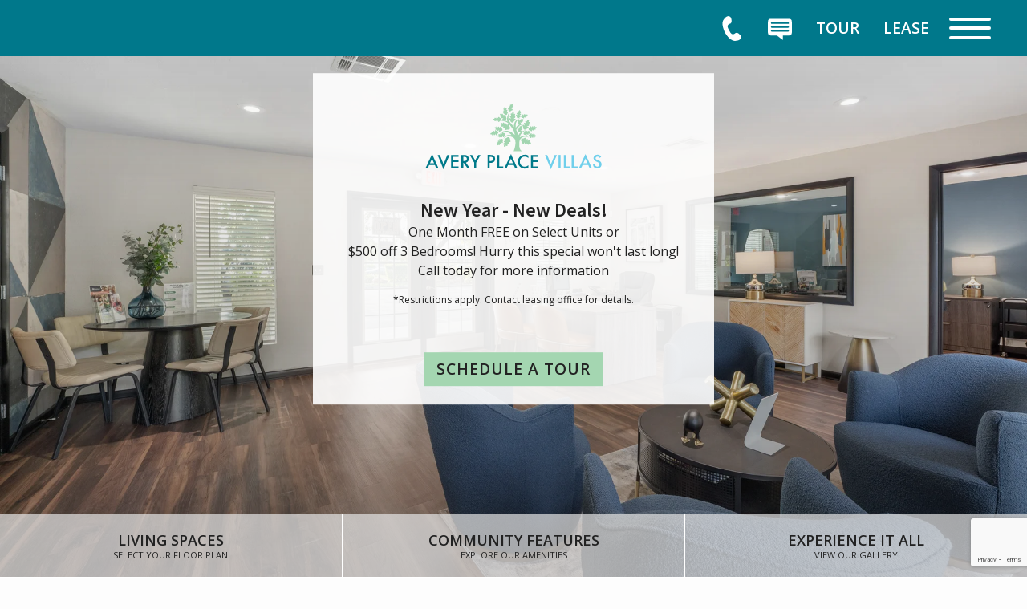

--- FILE ---
content_type: text/html
request_url: https://www.liveataveryplacevillas.com/
body_size: 40530
content:
<!DOCTYPE HTML>
<html lang="en">
    <head>
        
        
        <title>Avery Place Villas - Apartment Living in Orlando, FL</title>
        
            <meta http-equiv="Content-Type" content="text/html; charset=UTF-8" />
            <meta name="viewport" content="width=device-width, initial-scale=1.0" />
            
            <meta name="description" content="Welcome to Avery Place Villas! Townhome-style rentals in East Orlando, FL featuring inviting 1, 2, and 3 bedroom floor plans. Single-story, open concept layouts with private entry, washer and dryer, modern kitchen, everything you are looking for in a rental home with all the amenities of an apartment community. Stop by and tour Avery Place Villas in Orlando, FL today!">
            
            <meta name="viewport" content="width=device-width, initial-scale=1.0">
            <meta name="author" content="Avery Place Villas">
            <meta name="format-detection" content="telephone=no">
            
                <meta property="og:image" content="https://media.apts247.info/0b/0b658989eb3d4e94a9a4beca538c0a3d/hero_shot/community/AveryPlace-5.jpg">
            
            
        
        
            
                <link rel="preconnect" href="https://fonts.gstatic.com/" crossorigin>
            
            
                
                    <link rel="dns-prefetch" href="https://static2.apts247.info/images/community/livechat.png">
                
                <link rel="prefetch" href="/gridmedia/img/logo.svg?cv=20260101161">
                <link rel="subresource" href="/gridmedia/css/main.css">
                
    

            
            
                
                            
            
                <link rel="icon" type="image/png" href="https://media.apts247.info/0b/0b658989eb3d4e94a9a4beca538c0a3d/favicon/community/favicon.png">
            
        
        
            <script type="application/ld+json">
                {
                    "@context": "http://schema.org",
                    "@type": "ApartmentComplex",
                    "name": "Avery Place Villas",
                    "numberOfAccommodationUnits": "",
                    "numberOfAvailableAccommodationUnits": "",
                    "additionalType": "LocalBusiness",
                    "url": "www.liveataveryplacevillas.com",
                    "telephone": "407-543-0164",
                    "faxNumber": "407-658-1441",
                    "latitude": "28.5241325",
                    "longitude": "-81.3046635",
                    "logo": "",
                    "openingHoursSpecification": "Mon-Fri: 9:00 AM-6:00 PM
Sat: 10:00 AM-5:00 PM
Sun: Closed",
                    "photo": "https://media.apts247.info/0b/0b658989eb3d4e94a9a4beca538c0a3d/hero_shot/community/AveryPlace-5.jpg",
                    "image": "https://media.apts247.info/0b/0b658989eb3d4e94a9a4beca538c0a3d/hero_shot/community/AveryPlace-5.jpg",
                    "address": {
                        "@type": "PostalAddress",
                        "addressCountry": "United States",
                        "addressLocality": "Orlando",
                        "addressRegion": "FL",
                        "postalCode": "32822",
                        "streetAddress": "5917 Mustang Place",
                        "hoursAvailable": "Mon-Fri: 9:00 AM-6:00 PM
Sat: 10:00 AM-5:00 PM
Sun: Closed"
                    }
                }
            </script>
        
        
    
            
                <script>
                    var api_key = "9f65e6d6e5d26742f3c282e85de9001ad25cf252";
                    window.api_key = "9f65e6d6e5d26742f3c282e85de9001ad25cf252"
                </script>
            
            <script src="https://static2.apts247.info/js/apartments247_api.min.js"></script>
            
        
    <script src="https://widget.rentgrata.com/rentgrata.js"></script>

        
            
                <script src="https://static2.apts247.info/js/accessibility-statement/accessibility-statement.min.js" data-theme-type="nextgen"></script>
            
        
        
            <!-- Page View -->

    <!-- Google Tag Manager -->
    <script>
      window.disableCookies = Apts247.cookie.get('disableCookies') || false;
      if (!window.disableCookies) {
        (function(w,d,s,l,i){w[l]=w[l]||[];w[l].push({'gtm.start':
        new Date().getTime(),event:'gtm.js'});var f=d.getElementsByTagName(s)[0],
        j=d.createElement(s),dl=l!='dataLayer'?'&l='+l:'';j.async=true;j.src=
        'https://www.googletagmanager.com/gtm.js?id='+i+dl;f.parentNode.insertBefore(j,f);
        })(window,document,'script','dataLayer','GTM-5R7T88L');
      }
    </script>
    <!-- End Google Tag Manager -->





        
        
            

    


        
        <style>
            
            /* base css */
                *,:after,:before{-webkit-box-sizing:border-box;box-sizing:border-box}html{font-family:sans-serif;line-height:1.15;-webkit-text-size-adjust:100%;-webkit-tap-highlight-color:rgba(var(--text-box-bg-alt), 0)}article,aside,figcaption,figure,footer,header,hgroup,main,nav,section{display:block}@font-face{font-family:var(--base-font-family);font-weight:var(--base-font-weight);font-style:normal;font-display:swap}body{margin:0;font-weight:var(--base-font-weight);color:var(--body-color);text-align:left;background-color:var(--body-bg);font-family:var(--base-font-family);text-rendering:optimizeLegibility;-webkit-text-size-adjust:100%;-moz-text-size-adjust:100%;-ms-text-size-adjust:100%;text-size-adjust:100%}[tabindex="-1"]:focus{outline:0!important}hr{-webkit-box-sizing:content-box;box-sizing:content-box;height:0;overflow:visible}figure{margin:0 0 0}img{vertical-align:middle;border-style:none;width:100%}svg{overflow:hidden;vertical-align:middle}table{border-collapse:collapse}caption{padding-top:var(--table-cell-padding);padding-bottom:var(--table-cell-padding);color:var(--table-caption-color);text-align:left;caption-side:bottom}th{text-align:inherit}output{display:inline-block}summary{display:list-item;cursor:pointer}template{display:none}[hidden]{display:none!important}.hidden{display:none}.container{width:100%;display:block;margin:0}.align-right{float:right}.align-left{float:left}.text-align-right{text-align:right}.text-align-center{text-align:center}.text-align-left{text-align:left}.screen-reader-only-description,.sr-only{border:0;clip:rect(1px, 1px, 1px, 1px);-webkit-clip-path:inset(50%);clip-path:inset(50%);height:1px;margin:-1px;overflow:hidden;padding:0;position:absolute;width:1px;word-wrap:normal!important}.screen-reader-only-description:focus,.sr-only:focus{background-color:var(--sr-only-bg);clip:auto!important;-webkit-clip-path:none;clip-path:none;color:var(--sr-only-bg-alt);display:inline-block;height:auto;left:5px;line-height:normal;padding:10px 20px;text-decoration:none;width:auto;position:relative;z-index:200;margin:10px}.svg-fill{fill:var(--text-box-bg-alt)}.hide{display:none!important}.active-with-promo:not(.active){display:none!important}.display-block{display:block}.bulletlist{text-align:left}.header-image{width:100%;margin-bottom:35px}.paragraph-text{margin-right:auto;margin-left:auto}@media only screen and (max-width:1199px){.paragraph-text{max-width:650px}}@media only screen and (min-width:1200px) and (max-width:1999px){.paragraph-text{width:70%}}@media only screen and (min-width:2000px){.paragraph-text{width:50%}}#main_content{z-index:1;position:static;vertical-align:top}.insidepage{text-align:center;padding-left:0;padding-right:0;z-index:1;display:inline-block;width:100%;vertical-align:top;background:var(--insidepage-bg);position:relative}.insidepage .insidepage-direct{color:var(--insidepage-bg-alt)}.insidepage .page-header{color:var(--insidepage-bg-alt)}.btn-clear{text-align:center;display:inline-block;border:0 none;cursor:pointer}.printheader{display:none}.active-with-promo{display:none}.active-with-promo.active{display:block}.list-group{padding-left:0;margin-bottom:0}@supports (display:flex){.list-group{display:-webkit-box;display:-ms-flexbox;display:flex;-webkit-box-orient:vertical;-webkit-box-direction:normal;-ms-flex-direction:column;flex-direction:column}}.list-group-item-action{width:100%;color:var(--list-group-action-color);text-align:inherit}.list-group-item-action:focus,.list-group-item-action:hover{z-index:1;color:var(--list-group-action-hover-color);text-decoration:none;background-color:var(--list-group-hover-bg)}.list-group-item-action:active{color:var(--list-group-action-active-color);background-color:var(--list-group-action-active-bg)}.list-group-item{position:relative;display:block;padding:var(--list-group-item-padding-y) var(--list-group-item-padding-x);margin-bottom:calc(var(--list-group-border-width) * -1);color:var(--list-group-color);background-color:var(--list-group-bg);border:var(--list-group-border-width) solid var(--list-group-border-color)}.list-group-item:first-child{border-top-left-radius:var(--list-group-border-radius);border-top-right-radius:var(--list-group-border-radius)}.list-group-item:last-child{margin-bottom:0;border-bottom-right-radius:var(--list-group-border-radius);border-bottom-left-radius:var(--list-group-border-radius)}.list-group-item.disabled,.list-group-item:disabled{color:var(--list-group-disabled-color);pointer-events:none;background-color:var(--list-group-disabled-bg)}.list-group-item.active{z-index:2;color:var(--list-group-active-color);background-color:var(--list-group-active-bg);border-color:var(--list-group-active-border-color)}.list-group-horizontal{-webkit-box-orient:horizontal;-webkit-box-direction:normal;-ms-flex-direction:row;flex-direction:row}.list-group-horizontal .list-group-item{margin-right:calc(var(--list-group-border-width)* -1);margin-bottom:0}.list-group-horizontal .list-group-item:first-child{border-top-left-radius:var(--list-group-border-radius);border-bottom-left-radius:var(--list-group-border-radius);border-top-right-radius:0}.list-group-horizontal .list-group-item:last-child{margin-right:0;border-top-right-radius:var(--list-group-border-radius);border-bottom-right-radius:var(--list-group-border-radius);border-bottom-left-radius:0}@media (min-width:576px){.list-group-horizontal-sm{-webkit-box-orient:horizontal;-webkit-box-direction:normal;-ms-flex-direction:row;flex-direction:row}.list-group-horizontal-sm .list-group-item{margin-right:calc(var(--list-group-border-width)* -1);margin-bottom:0}.list-group-horizontal-sm .list-group-item:first-child{border-top-left-radius:var(--list-group-border-radius);border-bottom-left-radius:var(--list-group-border-radius);border-top-right-radius:0}.list-group-horizontal-sm .list-group-item:last-child{margin-right:0;border-top-right-radius:var(--list-group-border-radius);border-bottom-right-radius:var(--list-group-border-radius);border-bottom-left-radius:0}}@media (min-width:768px){.list-group-horizontal-md{-webkit-box-orient:horizontal;-webkit-box-direction:normal;-ms-flex-direction:row;flex-direction:row}.list-group-horizontal-md .list-group-item{margin-right:calc(var(--list-group-border-width)* -1);margin-bottom:0}.list-group-horizontal-md .list-group-item:first-child{border-top-left-radius:var(--list-group-border-radius);border-bottom-left-radius:var(--list-group-border-radius);border-top-right-radius:0}.list-group-horizontal-md .list-group-item:last-child{margin-right:0;border-top-right-radius:var(--list-group-border-radius);border-bottom-right-radius:var(--list-group-border-radius);border-bottom-left-radius:0}}@media (min-width:992px){.list-group-horizontal-lg{-webkit-box-orient:horizontal;-webkit-box-direction:normal;-ms-flex-direction:row;flex-direction:row}.list-group-horizontal-lg .list-group-item{margin-right:calc(var(--list-group-border-width)* -1);margin-bottom:0}.list-group-horizontal-lg .list-group-item:first-child{border-top-left-radius:var(--list-group-border-radius);border-bottom-left-radius:var(--list-group-border-radius);border-top-right-radius:0}.list-group-horizontal-lg .list-group-item:last-child{margin-right:0;border-top-right-radius:var(--list-group-border-radius);border-bottom-right-radius:var(--list-group-border-radius);border-bottom-left-radius:0}}@media (min-width:1200px){.list-group-horizontal-xl{-webkit-box-orient:horizontal;-webkit-box-direction:normal;-ms-flex-direction:row;flex-direction:row}.list-group-horizontal-xl .list-group-item{margin-right:calc(var(--list-group-border-width)* -1);margin-bottom:0}.list-group-horizontal-xl .list-group-item:first-child{border-top-left-radius:var(--list-group-border-radius);border-bottom-left-radius:var(--list-group-border-radius);border-top-right-radius:0}.list-group-horizontal-xl .list-group-item:last-child{margin-right:0;border-top-right-radius:var(--list-group-border-radius);border-bottom-right-radius:var(--list-group-border-radius);border-bottom-left-radius:0}}.list-group-flush .list-group-item{border-right:0;border-left:0;border-radius:0}.list-group-flush .list-group-item:last-child{margin-bottom:calc(var(--$list-group-border-width) * -1)}.list-group-flush:first-child .list-group-item:first-child{border-top:0}.list-group-flush:last-child .list-group-item:last-child{margin-bottom:0;border-bottom:0}.list-margin-bottom li{margin-bottom:var(--list-margin-bottom)}h1,h2,h3,h4,h5,h6{font-family:var(--headings-font-family);font-weight:var(--headings-font-weight);color:var(--headings-color)}p{margin-top:0;margin-bottom:var(--paragraph-margin-bottom);font-family:var(--base-font-family)}abbr[data-original-title],abbr[title]{text-decoration:underline;-webkit-text-decoration:underline dotted;text-decoration:underline dotted;cursor:help;border-bottom:0;text-decoration-skip-ink:none}address{margin-bottom:1rem;font-style:normal;line-height:inherit}dl,ol,ul{margin-top:0;margin-bottom:1rem}ol ol,ol ul,ul ol,ul ul{margin-bottom:0}dt{font-weight:var(--dt-font-weight)}dd{margin-bottom:.5rem;margin-left:0}blockquote{margin:0 0 1rem}b,strong{font-weight:var(--base-font-bold-weight)}small{font-size:80%}sub,sup{position:relative;font-size:75%;line-height:0;vertical-align:baseline}sub{bottom:-.25em}sup{top:-.5em}a{color:var(--text-box-link-color);-webkit-text-decoration:var(--text-box-link-decoration);text-decoration:var(--text-box-link-decoration);background-color:transparent}a:hover{color:var(--text-box-link-color-hover);-webkit-text-decoration:var(--text-box-link-decoration-hover);text-decoration:var(--text-box-link-decoration-hover)}a:not([href]):not([tabindex]){color:inherit;text-decoration:none}a:not([href]):not([tabindex]):focus,a:not([href]):not([tabindex]):hover{color:inherit;text-decoration:none}a:not([href]):not([tabindex]):focus{outline:0}code,kbd,pre,samp{font-family:var(--font-family-monospace);font-size:1em}pre{margin-top:0;margin-bottom:1rem;overflow:auto}hr{margin-top:var(--hr-margin-y);margin-bottom:var(--hr-margin-y);border:0;border-top:var(--hr-border-width) solid var(--hr-border-color)}.list-unstyled{padding-left:0;list-style:none}@media screen and (max-width:500px){.bulletlist{padding-left:var(--bullet-list-padding-left-mobile)}}@media screen and (min-width:501px){.bulletlist{padding-left:var(--bullet-list-padding-left)}}.list-inline{padding-left:0;list-style:none}.list-inline-item{display:inline-block}.list-inline-item:not(:last-child){margin-right:var(--list-inline-padding)}.blockquote{margin-bottom:1rem}.postal-address .single-line{display:block}.confined-paragraph{max-width:var(--confined-paragraph-max-width);margin:30px auto;padding:20px;display:block}.strong{font-weight:bold}.errtext{color:var(--danger);font-style:italic;font-family:var(--error-text-font-family);font-weight:var(--error-text-font-weight)}.text-align-center{text-align:center}.text-align-right{text-align:right}.text-align-left{text-align:left}.required{position:relative;display:inline-block;vertical-align:top;overflow:hidden;color:rgba(0, 0, 0, 0);font-size:0}.required:before{content:'*';display:inline-block;z-index:10;color:var(--text-box-bg-alt);font-family:var(--base-font-family)}.screen-reader-only-description{color:rgba(0, 0, 0, 0);font-size:0}.phone-shortened-sr{position:relative;display:inline-block;vertical-align:top;overflow:hidden;font-size:0}.phone-shortened-sr:before{content:'P:';display:inline-block;z-index:10;font-family:var(--base-font-family)}.link-with-subtext p:not(:last-child){margin-bottom:0}.text-block{margin:var(--text-block-margin)}body{text-align:left;font-weight:var(--font-weight-base);font-family:var(--base-font-family);text-rendering:optimizeLegibility;-webkit-text-size-adjust:100%;-moz-text-size-adjust:100%;-ms-text-size-adjust:100%;text-size-adjust:100%}a span,input span,label span,p span{font-size:inherit;line-height:inherit}.link-with-subtext p:not(:last-child){margin-bottom:0}
                
                    
                
            /* widgets */
                
                    @-webkit-keyframes fadeIn{0%{opacity:0}to{opacity:1}}@keyframes fadeIn{0%{opacity:0}to{opacity:1}}@-webkit-keyframes flipInX{0%{-webkit-transform:perspective(400px) rotate3d(1, 0, 0, 90deg);transform:perspective(400px) rotate3d(1, 0, 0, 90deg);-webkit-animation-timing-function:ease-in;animation-timing-function:ease-in;opacity:0}40%{-webkit-transform:perspective(400px) rotate3d(1, 0, 0, -20deg);transform:perspective(400px) rotate3d(1, 0, 0, -20deg);-webkit-animation-timing-function:ease-in;animation-timing-function:ease-in}60%{-webkit-transform:perspective(400px) rotate3d(1, 0, 0, 10deg);transform:perspective(400px) rotate3d(1, 0, 0, 10deg);opacity:1}80%{-webkit-transform:perspective(400px) rotate3d(1, 0, 0, -5deg);transform:perspective(400px) rotate3d(1, 0, 0, -5deg)}to{-webkit-transform:perspective(400px);transform:perspective(400px)}}@keyframes flipInX{0%{-webkit-transform:perspective(400px) rotate3d(1, 0, 0, 90deg);transform:perspective(400px) rotate3d(1, 0, 0, 90deg);-webkit-animation-timing-function:ease-in;animation-timing-function:ease-in;opacity:0}40%{-webkit-transform:perspective(400px) rotate3d(1, 0, 0, -20deg);transform:perspective(400px) rotate3d(1, 0, 0, -20deg);-webkit-animation-timing-function:ease-in;animation-timing-function:ease-in}60%{-webkit-transform:perspective(400px) rotate3d(1, 0, 0, 10deg);transform:perspective(400px) rotate3d(1, 0, 0, 10deg);opacity:1}80%{-webkit-transform:perspective(400px) rotate3d(1, 0, 0, -5deg);transform:perspective(400px) rotate3d(1, 0, 0, -5deg)}to{-webkit-transform:perspective(400px);transform:perspective(400px)}}@-webkit-keyframes slideInLeft{0%{-webkit-transform:translate3d(-100%, 0, 0);transform:translate3d(-100%, 0, 0);visibility:visible}to{-webkit-transform:translate3d(0, 0, 0);transform:translate3d(0, 0, 0)}}@keyframes slideInLeft{0%{-webkit-transform:translate3d(-100%, 0, 0);transform:translate3d(-100%, 0, 0);visibility:visible}to{-webkit-transform:translate3d(0, 0, 0);transform:translate3d(0, 0, 0)}}@-webkit-keyframes slideInRight{0%{-webkit-transform:translate3d(100%, 0, 0);transform:translate3d(100%, 0, 0);visibility:visible}to{-webkit-transform:translate3d(0, 0, 0);transform:translate3d(0, 0, 0)}}@keyframes slideInRight{0%{-webkit-transform:translate3d(100%, 0, 0);transform:translate3d(100%, 0, 0);visibility:visible}to{-webkit-transform:translate3d(0, 0, 0);transform:translate3d(0, 0, 0)}}@-webkit-keyframes fadeInUp{0%{opacity:0;-webkit-transform:translate3d(0, 100%, 0);transform:translate3d(0, 100%, 0)}to{opacity:1;-webkit-transform:none;transform:none}}@keyframes fadeInUp{0%{opacity:0;-webkit-transform:translate3d(0, 100%, 0);transform:translate3d(0, 100%, 0)}to{opacity:1;-webkit-transform:none;transform:none}}@-webkit-keyframes bubbleGrow{0%{-webkit-transform:scale(0.001);transform:scale(0.001);opacity:0}20%{-webkit-transform:scale(0.001);transform:scale(0.001);opacity:0}22%{opacity:1}35%{-webkit-transform:scale(0.9);transform:scale(0.9)}40%{-webkit-transform:scale(1);transform:scale(1)}55%{-webkit-transform:scale(1);transform:scale(1)}58%{-webkit-transform:scale(0.1);transform:scale(0.1)}80%{-webkit-transform:scale(0.1);transform:scale(0.1);opacity:1}92%{-webkit-transform:scale(0.1);transform:scale(0.1);opacity:1}to{-webkit-transform:scale(0.001);transform:scale(0.001);opacity:0}}@keyframes bubbleGrow{0%{-webkit-transform:scale(0.001);transform:scale(0.001);opacity:0}20%{-webkit-transform:scale(0.001);transform:scale(0.001);opacity:0}22%{opacity:1}35%{-webkit-transform:scale(0.9);transform:scale(0.9)}40%{-webkit-transform:scale(1);transform:scale(1)}55%{-webkit-transform:scale(1);transform:scale(1)}58%{-webkit-transform:scale(0.1);transform:scale(0.1)}80%{-webkit-transform:scale(0.1);transform:scale(0.1);opacity:1}92%{-webkit-transform:scale(0.1);transform:scale(0.1);opacity:1}to{-webkit-transform:scale(0.001);transform:scale(0.001);opacity:0}}@-webkit-keyframes disappear{0%{opacity:1}58%{opacity:1}62%{opacity:0}92%{opacity:0}97%{opacity:1}to{opacity:1}}@keyframes disappear{0%{opacity:1}58%{opacity:1}62%{opacity:0}92%{opacity:0}97%{opacity:1}to{opacity:1}}@-webkit-keyframes disappearEx{0%{opacity:0}65%{opacity:0}68%{opacity:1}85%{opacity:1}91%{opacity:0}to{opacity:0}}@keyframes disappearEx{0%{opacity:0}65%{opacity:0}68%{opacity:1}85%{opacity:1}91%{opacity:0}to{opacity:0}}#animated-headline{display:inline-block;width:93%;position:fixed;z-index:90000;max-width:390px}@media only screen and (min-width:545px){#animated-headline{width:auto}}#animated-headline.headline-top{top:0}#animated-headline.headline-bottom{bottom:0}@media only screen and (max-width:544px){#animated-headline.headline-bottom{bottom:10px}}#animated-headline.headline-left{left:2%}@media only screen and (min-width:545px){#animated-headline.headline-left{left:0}}#animated-headline.headline-right{right:5%}@media only screen and (min-width:545px){#animated-headline.headline-right{right:15px}}#animated-headline.headline-slide.headline-right{-webkit-animation:slideInRight 1s 1;-moz-animation:slideInRight 1s 1;-o-animation:slideInRight 1s 1;animation:slideInRight 1s 1}#animated-headline.headline-slide.headline-left{-webkit-animation:slideInLeft 1s 1;-moz-animation:slideInLeft 1s 1;-o-animation:slideInLeft 1s 1;animation:slideInLeft 1s 1}#animated-headline.headline-slide .front{display:block}@media only screen and (min-width:545px){#animated-headline.headline-slide .front{margin:0 0 10px 10px}}#animated-headline.headline-slide .front .button-contain-exclaim{position:relative;z-index:2;background:var(--animated-headline-overlay-button-bg);padding:5px 10px;-webkit-box-shadow:var(--box-shadow);box-shadow:var(--box-shadow)}#animated-headline.headline-slide .front .button-contain-exclaim .exclaimation-text{margin-right:10px;position:absolute;top:50%;margin-top:-20px}#animated-headline.headline-slide .front .button-contain-exclaim .exclaimation-text #info-svg{width:35px;height:35px;display:inline-block}#animated-headline.headline-slide .front .button-contain-exclaim .exclaimation-text #info-svg .fill{fill:var(--animated-headline-overlay-button-accent)}#animated-headline.headline-slide .front .button-contain-exclaim .exclaimation-text #info-svg .stroke{fill:none;stroke:var(--animated-headline-overlay-button-accent);stroke-miterlimit:10}#animated-headline.headline-slide .front .button-contain-exclaim p{width:calc(100% - 40px);height:auto;padding:15px 10px;z-index:2;position:relative;color:var(--animated-headline-button-bg-alt);text-align:center;margin:0;text-align:left;margin-left:38px}#animated-headline.headline-flipup{-webkit-backface-visibility:visible!important;backface-visibility:visible!important;-webkit-animation:flipInX 1s 1;-moz-animation:flipInX 1s 1;-o-animation:flipInX 1s 1;animation:flipInX 1s 1}#animated-headline.headline-flipup .front{display:block}@media only screen and (min-width:545px){#animated-headline.headline-flipup .front{margin:0 0 10px 10px}}#animated-headline.headline-flipup .front .button-contain-exclaim{position:relative;z-index:2;background:var(--animated-headline-overlay-button-bg);padding:5px 10px;-webkit-box-shadow:var(--box-shadow);box-shadow:var(--box-shadow)}#animated-headline.headline-flipup .front .button-contain-exclaim .exclaimation-text{margin-right:10px;position:absolute;top:50%;margin-top:-20px}#animated-headline.headline-flipup .front .button-contain-exclaim .exclaimation-text #info-svg{width:35px;height:35px;display:inline-block}#animated-headline.headline-flipup .front .button-contain-exclaim .exclaimation-text #info-svg .fill{fill:var(--animated-headline-overlay-button-accent)}#animated-headline.headline-flipup .front .button-contain-exclaim .exclaimation-text #info-svg .stroke{fill:none;stroke:var(--animated-headline-overlay-button-accent);stroke-miterlimit:10}#animated-headline.headline-flipup .front .button-contain-exclaim p{width:calc(100% - 40px);height:auto;padding:15px 10px;z-index:2;position:relative;color:var(--animated-headline-button-bg-alt);text-align:center;margin:0;text-align:left;margin-left:38px}#animated-headline.headline-fadein{-webkit-animation:fadeIn 2s 1;-moz-animation:fadeIn 2s 1;-o-animation:fadeIn 2s 1;animation:fadeIn 2s 1}#animated-headline.headline-fadein .front{display:block}@media only screen and (min-width:545px){#animated-headline.headline-fadein .front{margin:0 0 10px 10px}}#animated-headline.headline-fadein .front .button-contain-exclaim{position:relative;z-index:2;background:var(--animated-headline-overlay-button-bg);padding:5px 10px;-webkit-box-shadow:var(--box-shadow);box-shadow:var(--box-shadow)}#animated-headline.headline-fadein .front .button-contain-exclaim .exclaimation-text{margin-right:10px;position:absolute;top:50%;margin-top:-20px}#animated-headline.headline-fadein .front .button-contain-exclaim .exclaimation-text #info-svg{width:35px;height:35px;display:inline-block}#animated-headline.headline-fadein .front .button-contain-exclaim .exclaimation-text #info-svg .fill{fill:var(--animated-headline-overlay-button-accent)}#animated-headline.headline-fadein .front .button-contain-exclaim .exclaimation-text #info-svg .stroke{fill:none;stroke:var(--animated-headline-overlay-button-accent);stroke-miterlimit:10}#animated-headline.headline-fadein .front .button-contain-exclaim p{width:calc(100% - 40px);height:auto;padding:15px 10px;z-index:2;position:relative;color:var(--animated-headline-button-bg-alt);text-align:center;margin:0;text-align:left;margin-left:38px}#animated-headline.headline-push{-webkit-animation:fadeInUp 1s 1;-moz-animation:fadeInUp 1s 1;-o-animation:fadeInUp 1s 1;animation:fadeInUp 1s 1}#animated-headline.headline-push .front{display:block}@media only screen and (min-width:545px){#animated-headline.headline-push .front{margin:0 0 10px 10px}}#animated-headline.headline-push .front .button-contain-exclaim{position:relative;z-index:2;background:var(--animated-headline-overlay-button-bg);padding:5px 10px;-webkit-box-shadow:var(--box-shadow);box-shadow:var(--box-shadow)}#animated-headline.headline-push .front .button-contain-exclaim .exclaimation-text{margin-right:10px;position:absolute;top:50%;margin-top:-20px}#animated-headline.headline-push .front .button-contain-exclaim .exclaimation-text #info-svg{width:35px;height:35px;display:inline-block}#animated-headline.headline-push .front .button-contain-exclaim .exclaimation-text #info-svg .fill{fill:var(--animated-headline-overlay-button-accent)}#animated-headline.headline-push .front .button-contain-exclaim .exclaimation-text #info-svg .stroke{fill:none;stroke:var(--animated-headline-overlay-button-accent);stroke-miterlimit:10}#animated-headline.headline-push .front .button-contain-exclaim p{width:calc(100% - 40px);height:auto;padding:15px 10px;z-index:2;position:relative;color:var(--animated-headline-button-bg-alt);text-align:center;margin:0;text-align:left;margin-left:38px}#animated-headline.headline-glow>a>div .front,#animated-headline.headline-glow>div .front{margin:0 0 10px 10px;overflow:hidden;background-color:#eaeaea}#animated-headline.headline-glow>a>div .front .button-contain-exclaim,#animated-headline.headline-glow>div .front .button-contain-exclaim{margin:10px;z-index:2;position:relative}#animated-headline.headline-glow>a>div .front .button-contain-exclaim:before,#animated-headline.headline-glow>div .front .button-contain-exclaim:before{content:'';width:600px;height:600px;background:var(--animated-headline-overlay-button-accent);border-radius:100%;display:inline-block;z-index:1;position:absolute;left:50%;top:50%;margin:-300px 0 0 -300px;-webkit-animation:bubbleGrow 12s infinite;-moz-animation:bubbleGrow 12s infinite;-o-animation:bubbleGrow 12s infinite;animation:bubbleGrow 12s infinite;-webkit-transform-origin:center;-ms-transform-origin:center;transform-origin:center}#animated-headline.headline-glow>a>div .front .button-contain-exclaim p,#animated-headline.headline-glow>div .front .button-contain-exclaim p{width:auto;height:auto;padding:5px 10px;background:var(--animated-headline-overlay-button-bg-mix-light);-webkit-box-shadow:var(--box-shadow);box-shadow:var(--box-shadow);border-bottom:1px solid var(--animated-headline-overlay-button-bg-mix-med);border-top:1px solid var(--animated-headline-overlay-button-bg);z-index:2;position:relative;color:var(--animated-headline-button-bg-alt);text-align:center;margin:0;-webkit-animation:disappear 12s infinite;-moz-animation:disappear 12s infinite;-o-animation:disappear 12s infinite;animation:disappear 12s infinite}#animated-headline.headline-glow>a>div .front .button-contain-exclaim .exclaimation-text,#animated-headline.headline-glow>div .front .button-contain-exclaim .exclaimation-text{position:absolute;left:0;top:50%;margin-top:-17px;width:100%;z-index:1;text-align:center;color:var(--animated-headline-overlay-button-accent-alt);-webkit-animation:disappearEx 12s infinite;-moz-animation:disappearEx 12s infinite;-o-animation:disappearEx 12s infinite;animation:disappearEx 12s infinite}#animated-headline.headline-glow>a>div .front .button-contain-exclaim .exclaimation-text #info-svg,#animated-headline.headline-glow>div .front .button-contain-exclaim .exclaimation-text #info-svg{width:35px;height:35px;display:inline-block}#animated-headline.headline-glow>a>div .front .button-contain-exclaim .exclaimation-text #info-svg .fill,#animated-headline.headline-glow>div .front .button-contain-exclaim .exclaimation-text #info-svg .fill{fill:var(--animated-headline-overlay-button-accent-alt)}#animated-headline.headline-glow>a>div .front .button-contain-exclaim .exclaimation-text #info-svg .stroke,#animated-headline.headline-glow>div .front .button-contain-exclaim .exclaimation-text #info-svg .stroke{fill:none;stroke:var(--animated-headline-overlay-button-accent-alt);stroke-miterlimit:10}#animated-headline .headline-close{background:var(--animated-headline-button-bg);color:var(--animated-headline-button-bg-alt);border-radius:100%;width:25px;height:25px;padding:5px;text-align:center;font-size:20px;line-height:1px;position:absolute;right:-11px;top:-10px;opacity:1;z-index:6;font-weight:lighter;padding-bottom:9px;-webkit-animation:fadeInHold 2s 1;-moz-animation:fadeInHold 2s 1;-o-animation:fadeInHold 2s 1;animation:fadeInHold 2s 1}#animated-headline>div{position:relative;-webkit-transition:all .2s ease 0s;-o-transition:all .2s ease 0s;transition:all .2s ease 0s;width:100%}#animated-headline .front{display:block}
                
                
                
                    
                
                
                
                    .live-chat{position:fixed;bottom:0;right:0px;z-index:100}#chat_now{background:var(--live-chat-bg);border-top:4px solid var(--live-chat-bg-accent);display:table;padding:7px 16px 7px 7px;width:100%}#chat_now h3,#chat_now span{display:table-cell;vertical-align:middle}#chat_now .icon-font{font-size:25px;padding:0 12px 0 6px;color:var(--live-chat-icon-color)}#chat_now h3{margin:0;color:var(--live-chat-bg-alt)}#chat_form_div{text-align:left;background:var(--live-chat-bg);overflow:hidden;max-height:0;-webkit-transition:height .2s linear 0s;-o-transition:height .2s linear 0s;transition:height .2s linear 0s}#chat_form_div.active{max-height:150px;-webkit-transition:max-height .3s linear 0s;-o-transition:max-height .3s linear 0s;transition:max-height .3s linear 0s}#chat_form_div form{padding:4px 6px 10px;border-top:1px solid var(--live-chat-form-border-color);display:inline-block;color:var(--live-chat-bg-alt)}@supports (display:flex){#chat_form_div form{display:-webkit-box;display:-ms-flexbox;display:flex;-webkit-box-orient:vertical;-webkit-box-direction:normal;-ms-flex-direction:column;flex-direction:column}}#chat_form_div input{display:inline-block;width:100%;background-image:none}#chat_form_div input:focus{outline-color:var(--live-chat-bg-accent)}#chat_form_div #live_chat_link{display:inline-block;vertical-align:bottom;padding:9px 0;text-align:center;width:100%;background:var(--live-chat-bg-accent);color:var(--live-chat-bg-accent-alt);-webkit-transition:all .2s ease 0s;-o-transition:all .2s ease 0s;transition:all .2s ease 0s;padding:8px 20px;text-align:center;margin:5px}#chat_form_div #live_chat_link:hover{background:var(--live-chat-bg-accent-hover);-webkit-transition:all .2s ease 0s;-o-transition:all .2s ease 0s;transition:all .2s ease 0s}
                
                
    
        /*! this file compiles from __templates-css3/navbars/navbar-3.scss */.navbar{padding:0px}.navbar.sticky{position:sticky;top:0}@media only screen and (max-width:1024px){.navbar.sticky .navbar-main{background:var(--navbar-stickystate-mobile-bg)}}@media only screen and (min-width:1025px){.navbar.sticky .navbar-main{background:var(--navbar-stickystate-bg)}}@media only screen and (max-width:1024px){.navbar.sticky .hamburger{border:var(--hamburger-border-navbar-stickystate-mobile-bg)}}@media only screen and (min-width:1025px){.navbar.sticky .hamburger{border:var(--hamburger-border-navbar-stickystate-bg)}}@media only screen and (max-width:1024px){.navbar.sticky .hamburger .hamburger-line-group{background-color:var(--hamburger-lines-navbar-stickystate-mobile-bg)}}@media only screen and (min-width:1025px){.navbar.sticky .hamburger .hamburger-line-group{background-color:var(--hamburger-lines-navbar-stickystate-bg)}}@media only screen and (max-width:767px){.navbar.sticky .list-unstyled li a{color:var(--navbar-stickystate-mobile-color)}}@media only screen and (min-width:768px){.navbar.sticky .list-unstyled li a{color:var(--navbar-stickystate-color)}}.navbar.sticky-scroll.scrolled{top:0;-webkit-transform:translateY(-150%);transform:translateY(-150%);-webkit-transition:opacity 0.25s ease-in-out,-webkit-transform 0.35s ease-in-out;transition:opacity 0.25s ease-in-out,-webkit-transform 0.35s ease-in-out;transition:transform 0.35s ease-in-out,opacity 0.25s ease-in-out;transition:transform 0.35s ease-in-out,opacity 0.25s ease-in-out,-webkit-transform 0.35s ease-in-out;opacity:0}.navbar.sticky-scroll.scroll-transition{top:0;position:sticky}.navbar.sticky-scroll.scroll-up{position:sticky;-webkit-transform:translateY(0%);transform:translateY(0%);opacity:1;top:0}.navbar.sticky-scroll.scroll-up .hamburger{outline:none!important}@media only screen and (max-width:1024px){.navbar.sticky-scroll.scroll-up .hamburger{border:var(--hamburger-border-navbar-stickystate-mobile-bg)}}@media only screen and (min-width:1025px){.navbar.sticky-scroll.scroll-up .hamburger{border:var(--hamburger-border-navbar-stickystate-bg)}}@media only screen and (max-width:1024px){.navbar.sticky-scroll.scroll-up .hamburger .hamburger-line-group{background-color:var(--hamburger-lines-navbar-stickystate-mobile-bg)}}@media only screen and (min-width:1025px){.navbar.sticky-scroll.scroll-up .hamburger .hamburger-line-group{background-color:var(--hamburger-lines-navbar-stickystate-bg)}}.navbar.static{position:relative}.navbar .navbar-main{position:relative;width:100vw;padding:5px 20px}@supports (display:flex){.navbar .navbar-main{display:-webkit-box;display:-ms-flexbox;display:flex;-webkit-box-pack:justify;-ms-flex-pack:justify;justify-content:space-between;-webkit-box-align:center;-ms-flex-align:center;align-items:center}}@media only screen and (max-width:1024px){.navbar .navbar-main{background:var(--navbar-bg-mobile)}}@media only screen and (min-width:1025px){.navbar .navbar-main{background:var(--navbar-bg)}}@media only screen and (max-width:1024px){.navbar .navbar-main.hp-navbar-main{background:var(--navbar-homepage-mobile-bg)}}@media only screen and (min-width:1025px){.navbar .navbar-main.hp-navbar-main{background:var(--navbar-homepage-bg)}}.navbar .navbar-main .logo{width:var(--navbar-logo-width);max-height:var(--navbar-logo-height);margin:var(--navbar-logo-margin);display:inline-block}@supports (display:flex){.navbar .navbar-main .nav-group-1,.navbar .navbar-main .nav-group-2{display:-webkit-box;display:-ms-flexbox;display:flex;-webkit-box-align:center;-ms-flex-align:center;align-items:center}}@media only screen and (max-width:767px){.navbar .navbar-main .nav-group-1,.navbar .navbar-main .nav-group-2{display:none}}.navbar.logo-right .nav-group-1{width:var(--navbar-logo-left-nav-groups-width);margin-left:10%;height:60px}.navbar.logo-right .nav-group-2{width:0;display:none}.navbar.logo-left .nav-group-1{width:0;display:none}.navbar.logo-left .nav-group-2{width:var(--navbar-logo-right-nav-groups-width);margin-right:10%;height:60px}.navbar.logo-center .nav-group-1,.navbar.logo-center .nav-group-2{width:var(--navbar-logo-center-nav-groups-width);height:60px}@supports (display:flex){.navbar.logo-center .navbar-main{display:-webkit-box;display:-ms-flexbox;display:flex;-webkit-box-pack:center;-ms-flex-pack:center;justify-content:center;-webkit-box-align:center;-ms-flex-align:center;align-items:center}}.navbar .list-unstyled{margin-bottom:0;width:100%}@supports (display:flex){.navbar .list-unstyled{display:-webkit-box;display:-ms-flexbox;display:flex;-webkit-box-align:center;-ms-flex-align:center;align-items:center}}@supports (display:flex){.navbar .list-unstyled.links-left{-webkit-box-pack:start;-ms-flex-pack:start;justify-content:flex-start}}@supports (display:flex){.navbar .list-unstyled.links-right{-webkit-box-pack:end;-ms-flex-pack:end;justify-content:flex-end}}@supports (display:flex){.navbar .list-unstyled.links-center{-ms-flex-pack:distribute;justify-content:space-around}}.navbar .list-unstyled li{padding:var(--navbar-links-padding)}.navbar .list-unstyled li a{color:var(--navbar-links-color)}@media only screen and (max-width:767px){.navbar .list-unstyled li a{color:var(--navbar-color-mobile)}}@media only screen and (min-width:768px){.navbar .list-unstyled li a{color:var(--navbar-color)}}.navbar.transparent-header{height:0px}.hamburger{border:none;background:transparent;padding:var(--hamburger-box-padding);-webkit-transition:-webkit-transform ease-in-out 0.3s;transition:-webkit-transform ease-in-out 0.3s;transition:transform ease-in-out 0.3s;transition:transform ease-in-out 0.3s,-webkit-transform ease-in-out 0.3s}@supports (display:flex){.hamburger{display:-webkit-box;display:-ms-flexbox;display:flex}}@media only screen and (max-width:1024px){.hamburger{border:var(--hamburger-border-navbar-bg-mobile)}}@media only screen and (min-width:1025px){.hamburger{border:var(--hamburger-border-navbar-bg)}}.hamburger .hamburger-line-group{width:var(--hamburger-line-width);height:var(--hamburger-box-height)}@supports (display:flex){.hamburger .hamburger-line-group{display:-webkit-box;display:-ms-flexbox;display:flex;-webkit-box-orient:vertical;-webkit-box-direction:normal;-ms-flex-direction:column;flex-direction:column;-webkit-box-pack:justify;-ms-flex-pack:justify;justify-content:space-between}}.hamburger .hamburger-line-group .line{height:var(--hamburger-line-height);width:100%;-webkit-transition:ease-in-out 0.35s transform;transition:ease-in-out 0.35s transform}@media only screen and (max-width:1024px){.hamburger .hamburger-line-group .line{background-color:var(--hamburger-lines-navbar-bg-mobile)}}@media only screen and (min-width:1025px){.hamburger .hamburger-line-group .line{background-color:var(--hamburger-lines-navbar-bg)}}.hamburger-text{display:none}.hamburger-text .show-hamburger-text{display:block;padding-left:10px;padding-right:10px}.hamburger-right{position:absolute;right:3%}.hamburger-left{position:absolute;left:3%}@media only screen and (max-width:1024px){.home-page .hamburger{border:var(--hamburger-border-navbar-homepage-mobile-bg)}}@media only screen and (min-width:1025px){.home-page .hamburger{border:var(--hamburger-border-navbar-homepage-bg)}}@media only screen and (max-width:1024px){.home-page .hamburger .hamburger-line-group{background-color:var(--hamburger-lines-navbar-homepage-mobile-bg)}}@media only screen and (min-width:1025px){.home-page .hamburger .hamburger-line-group{background-color:var(--hamburger-lines-navbar-homepage-bg)}}@media only screen and (max-width:767px){.home-page .navbar .list-unstyled li a{color:var(--navbar-homepage-mobile-color)}}@media only screen and (min-width:768px){.home-page .navbar .list-unstyled li a{color:var(--navbar-homepage-color)}}
    
    

    .bfb-plus{width:40px;height:40px;display:inline-block;position:relative;background:var(--color2);border-radius:100%;border:0 none;text-indent:1000px;overflow:hidden;white-space:nowrap;position:relative;-webkit-transition:background-color 0.3s ease;transition:background-color 0.3s ease}.bfb-plus:hover{background:var(--color2-hover);-webkit-transition:background-color 0.3s ease;transition:background-color 0.3s ease}.bfb-plus:before{content:"";width:2px;height:20px;display:inline-block;background-color:var(--color2-alt);position:absolute;top:50%;left:50%;margin-top:-10px;margin-left:-1px}.bfb-plus:after{content:"";height:2px;width:20px;display:inline-block;background-color:var(--color2-alt);position:absolute;top:50%;left:50%;margin-left:-10px;margin-top:-1px}body{background:var(--page-bg);color:var(--page-bg-alt);overflow-x:hidden}body.active-nav .nav-dropdown-menu{z-index:12}body.active-nav .nav-dropdown-menu .dropdown-content .dropdown-logo-wrapper{-webkit-box-pack:justify;-ms-flex-pack:justify;justify-content:space-between}body.active-nav .nav-dropdown-menu .dropdown-content .dropdown-logo-wrapper .hamburger{top:1%;right:35px}@media only screen and (max-width:499px){body.active-nav .nav-dropdown-menu .dropdown-content .dropdown-logo-wrapper .hamburger{right:0}}body .navbar.sticky .hamburger{position:relative;right:unset}.no-scroll{overflow:hidden}#auth-form input[type=submit],#residents_app_container .auth-buttons .btn,#residents_app_container .btn-basic,#residents_app_container .button-style-1,.auth-buttons #residents_app_container .btn,.auth-buttons .btn,.btn-basic,.btn-primary#submit-id-submit,.button-style-1{padding:var(--button-style-1-padding);text-align:center;display:inline-block;border:var(--button-style-1-border);cursor:pointer;text-decoration:none;background:var(--button-style-1-bg);color:var(--button-style-1-bg-alt);border-radius:var(--button-style-1-border-radius);text-transform:var(--button-style-1-text-transform);font-weight:var(--button-style-1-font-weight);letter-spacing:var(--button-style-1-letter-spacing);vertical-align:middle;position:relative;margin:var(--button-style-1-margin);background:var(--button-style-1-bg);-webkit-box-shadow:0 0 1px rgba(0,0,0,0);box-shadow:0 0 1px rgba(0,0,0,0);-webkit-transition-property:-webkit-box-shadow,-webkit-transform;transition-property:-webkit-box-shadow,-webkit-transform;transition-property:box-shadow,transform;transition-property:box-shadow,transform,-webkit-box-shadow,-webkit-transform;-webkit-transition-duration:0.3s;transition-duration:0.3s;-webkit-transform:none;-ms-transform:none;transform:none;-webkit-transition:ease-in-out all 0.4s;transition:ease-in-out all 0.4s}#auth-form input[type=submit]:hover,#residents_app_container .auth-buttons .btn:hover,#residents_app_container .btn-basic:hover,#residents_app_container .button-style-1:hover,.auth-buttons #residents_app_container .btn:hover,.auth-buttons .btn:hover,.btn-basic:hover,.btn-primary#submit-id-submit:hover,.button-style-1:hover{text-decoration:none;-webkit-box-shadow:var(--button-style-1-hover-box-shadow);box-shadow:var(--button-style-1-hover-box-shadow);-webkit-transform:scale(1.1);-ms-transform:scale(1.1);transform:scale(1.1);color:var(--button-style-1-bg-alt)}#auth-form input[type=submit]:hover,#residents_app_container .auth-buttons .btn:hover,#residents_app_container .btn-basic:hover,#residents_app_container .button-style-1:hover,.auth-buttons #residents_app_container .btn:hover,.auth-buttons .btn:hover,.btn-basic:hover,.btn-primary#submit-id-submit:hover,.button-style-1:hover{-webkit-transform:none;-ms-transform:none;transform:none;-webkit-transition:ease-in-out all 0.4s;transition:ease-in-out all 0.4s}.button-style-1-petite{padding:var(--button-style-1-petite-petite-padding);text-align:center;display:inline-block;border:var(--button-style-1-petite-border);cursor:pointer;text-decoration:none;background:var(--button-style-1-petite-bg);color:var(--button-style-1-petite-bg-alt);border-radius:var(--button-style-1-petite-border-radius);text-transform:var(--button-style-1-petite-text-transform);font-weight:var(--button-style-1-petite-font-weight);letter-spacing:var(--button-style-1-petite-letter-spacing);vertical-align:middle;position:relative;margin:var(--button-style-1-petite-margin);-webkit-transform:none;-ms-transform:none;transform:none;-webkit-transition:ease-in-out all 0.4s;transition:ease-in-out all 0.4s}.button-style-1-petite:hover{-webkit-transform:none;-ms-transform:none;transform:none;-webkit-transition:ease-in-out all 0.4s;transition:ease-in-out all 0.4s}#auth-form .cancel,.button-style-2{padding:var(--button-style-2-padding);text-align:center;display:inline-block;border:var(--button-style-2-border);cursor:pointer;text-decoration:none;background:var(--button-style-2-bg);color:var(--button-style-2-bg-alt);border-radius:var(--button-style-2-border-radius);text-transform:var(--button-style-2-text-transform);font-weight:var(--button-style-2-font-weight);letter-spacing:var(--button-style-2-letter-spacing);vertical-align:middle;position:relative;margin:var(--button-style-2-margin);background:var(--button-style-2-bg);-webkit-box-shadow:0 0 1px rgba(0,0,0,0);box-shadow:0 0 1px rgba(0,0,0,0);-webkit-transition-property:-webkit-box-shadow,-webkit-transform;transition-property:-webkit-box-shadow,-webkit-transform;transition-property:box-shadow,transform;transition-property:box-shadow,transform,-webkit-box-shadow,-webkit-transform;-webkit-transition-duration:0.3s;transition-duration:0.3s;-webkit-transform:none;-ms-transform:none;transform:none;-webkit-transition:ease-in-out all 0.4s;transition:ease-in-out all 0.4s}#auth-form .cancel:hover,.button-style-2:hover{text-decoration:none;-webkit-box-shadow:var(--button-style-2-hover-box-shadow);box-shadow:var(--button-style-2-hover-box-shadow);-webkit-transform:scale(1.1);-ms-transform:scale(1.1);transform:scale(1.1);color:var(--button-style-2-bg-alt)}#auth-form .cancel:hover,.button-style-2:hover{-webkit-transform:none;-ms-transform:none;transform:none;-webkit-transition:ease-in-out all 0.4s;transition:ease-in-out all 0.4s}.button-style-next{padding:var(--button-style-next-padding);text-align:center;display:inline-block;border:var(--button-style-next-border);cursor:pointer;text-decoration:none;background:var(--button-style-next-bg);color:var(--button-style-next-bg-alt);border-radius:var(--button-style-next-border-radius);text-transform:var(--button-style-next-text-transform);font-weight:var(--button-style-next-font-weight);letter-spacing:var(--button-style-next-letter-spacing);vertical-align:middle;position:relative;margin:var(--button-style-next-margin)}.button-style-danger{padding:var(--button-style-danger-padding);text-align:center;display:inline-block;border:var(--button-style-danger-border);cursor:pointer;text-decoration:none;background:var(--button-style-danger-bg);color:var(--button-style-danger-bg-alt);border-radius:var(--button-style-danger-border-radius);text-transform:var(--button-style-danger-text-transform);font-weight:var(--button-style-danger-font-weight);letter-spacing:var(--button-style-danger-letter-spacing);vertical-align:middle;position:relative;margin:var(--button-style-danger-margin)}.button-style-success{padding:var(--button-style-success-padding);text-align:center;display:inline-block;border:var(--button-style-success-border);cursor:pointer;text-decoration:none;background:var(--button-style-success-bg);color:var(--button-style-success-bg-alt);border-radius:var(--button-style-success-border-radius);text-transform:var(--button-style-success-text-transform);font-weight:var(--button-style-success-font-weight);letter-spacing:var(--button-style-success-letter-spacing);vertical-align:middle;position:relative;margin:var(--button-style-success-margin)}.button-style-danger-petite{padding:var(--button-style-danger-petite-petite-padding);text-align:center;display:inline-block;border:var(--button-style-danger-petite-border);cursor:pointer;text-decoration:none;background:var(--button-style-danger-petite-bg);color:var(--button-style-danger-petite-bg-alt);border-radius:var(--button-style-danger-petite-border-radius);text-transform:var(--button-style-danger-petite-text-transform);font-weight:var(--button-style-danger-petite-font-weight);letter-spacing:var(--button-style-danger-petite-letter-spacing);vertical-align:middle;position:relative;margin:var(--button-style-danger-petite-margin)}.button-style-arrow{padding:var(--button-style-arrow-padding);text-align:center;display:inline-block;border:var(--button-style-arrow-border);cursor:pointer;text-decoration:none;background:var(--button-style-arrow-bg);color:var(--button-style-arrow-bg-alt);border-radius:var(--button-style-arrow-border-radius);text-transform:var(--button-style-arrow-text-transform);font-weight:var(--button-style-arrow-font-weight);letter-spacing:var(--button-style-arrow-letter-spacing);vertical-align:middle;position:relative;margin:var(--button-style-arrow-margin)}@media screen and (max-width:767px){#appointment_success>h2,#ebrochure_content #appointment_success>h2,#ebrochure_content .header-text-style-1,.header-text-style-1{font-size:var(--header-text-style-1-sm-font-size);text-transform:var(--header-text-style-1-text-transform);font-weight:var(--header-text-style-1-font-weight);font-family:var(--header-text-style-1-font-family);line-height:var(--header-text-style-1-line-height);letter-spacing:var(--header-text-style-1-letter-spacing);color:var(--header-text-style-1-color);margin:var(--header-text-style-1-margin);position:relative;z-index:10}}@media screen and (min-width:768px) and (max-width:1439px){#appointment_success>h2,#ebrochure_content #appointment_success>h2,#ebrochure_content .header-text-style-1,.header-text-style-1{font-size:var(--header-text-style-1-md-font-size);text-transform:var(--header-text-style-1-text-transform);font-weight:var(--header-text-style-1-font-weight);font-family:var(--header-text-style-1-font-family);line-height:var(--header-text-style-1-line-height);letter-spacing:var(--header-text-style-1-letter-spacing);color:var(--header-text-style-1-color);margin:var(--header-text-style-1-margin);position:relative;z-index:10}}@media screen and (min-width:1440px){#appointment_success>h2,#ebrochure_content #appointment_success>h2,#ebrochure_content .header-text-style-1,.header-text-style-1{font-size:var(--header-text-style-1-lg-font-size);text-transform:var(--header-text-style-1-text-transform);font-weight:var(--header-text-style-1-font-weight);font-family:var(--header-text-style-1-font-family);line-height:var(--header-text-style-1-line-height);letter-spacing:var(--header-text-style-1-letter-spacing);color:var(--header-text-style-1-color);margin:var(--header-text-style-1-margin);position:relative;z-index:10}}@media screen and (max-width:767px){.header-text-style-2,.header-text-style-emphasis,.poi-list-content h2{font-size:var(--header-text-style-2-sm-font-size);text-transform:var(--header-text-style-2-text-transform);font-weight:var(--header-text-style-2-font-weight);font-family:var(--header-text-style-2-font-family);line-height:var(--header-text-style-2-line-height);letter-spacing:var(--header-text-style-2-letter-spacing);color:var(--header-text-style-2-color);margin:var(--header-text-style-2-margin);position:relative;z-index:10}}@media screen and (min-width:768px) and (max-width:1439px){.header-text-style-2,.header-text-style-emphasis,.poi-list-content h2{font-size:var(--header-text-style-2-md-font-size);text-transform:var(--header-text-style-2-text-transform);font-weight:var(--header-text-style-2-font-weight);font-family:var(--header-text-style-2-font-family);line-height:var(--header-text-style-2-line-height);letter-spacing:var(--header-text-style-2-letter-spacing);color:var(--header-text-style-2-color);margin:var(--header-text-style-2-margin);position:relative;z-index:10}}@media screen and (min-width:1440px){.header-text-style-2,.header-text-style-emphasis,.poi-list-content h2{font-size:var(--header-text-style-2-lg-font-size);text-transform:var(--header-text-style-2-text-transform);font-weight:var(--header-text-style-2-font-weight);font-family:var(--header-text-style-2-font-family);line-height:var(--header-text-style-2-line-height);letter-spacing:var(--header-text-style-2-letter-spacing);color:var(--header-text-style-2-color);margin:var(--header-text-style-2-margin);position:relative;z-index:10}}@media screen and (max-width:767px){.header-text-style-3{font-size:var(--header-text-style-3-sm-font-size);text-transform:var(--header-text-style-3-text-transform);font-weight:var(--header-text-style-3-font-weight);font-family:var(--header-text-style-3-font-family);line-height:var(--header-text-style-3-line-height);letter-spacing:var(--header-text-style-3-letter-spacing);color:var(--header-text-style-3-color);margin:var(--header-text-style-3-margin);position:relative;z-index:10}}@media screen and (min-width:768px) and (max-width:1439px){.header-text-style-3{font-size:var(--header-text-style-3-md-font-size);text-transform:var(--header-text-style-3-text-transform);font-weight:var(--header-text-style-3-font-weight);font-family:var(--header-text-style-3-font-family);line-height:var(--header-text-style-3-line-height);letter-spacing:var(--header-text-style-3-letter-spacing);color:var(--header-text-style-3-color);margin:var(--header-text-style-3-margin);position:relative;z-index:10}}@media screen and (min-width:1440px){.header-text-style-3{font-size:var(--header-text-style-3-lg-font-size);text-transform:var(--header-text-style-3-text-transform);font-weight:var(--header-text-style-3-font-weight);font-family:var(--header-text-style-3-font-family);line-height:var(--header-text-style-3-line-height);letter-spacing:var(--header-text-style-3-letter-spacing);color:var(--header-text-style-3-color);margin:var(--header-text-style-3-margin);position:relative;z-index:10}}@media screen and (max-width:767px){.header-text-style-4{font-size:var(--header-text-style-4-sm-font-size);text-transform:var(--header-text-style-4-text-transform);font-weight:var(--header-text-style-4-font-weight);font-family:var(--header-text-style-4-font-family);line-height:var(--header-text-style-4-line-height);letter-spacing:var(--header-text-style-4-letter-spacing);color:var(--header-text-style-4-color);margin:var(--header-text-style-4-margin);position:relative;z-index:10}}@media screen and (min-width:768px) and (max-width:1439px){.header-text-style-4{font-size:var(--header-text-style-4-md-font-size);text-transform:var(--header-text-style-4-text-transform);font-weight:var(--header-text-style-4-font-weight);font-family:var(--header-text-style-4-font-family);line-height:var(--header-text-style-4-line-height);letter-spacing:var(--header-text-style-4-letter-spacing);color:var(--header-text-style-4-color);margin:var(--header-text-style-4-margin);position:relative;z-index:10}}@media screen and (min-width:1440px){.header-text-style-4{font-size:var(--header-text-style-4-lg-font-size);text-transform:var(--header-text-style-4-text-transform);font-weight:var(--header-text-style-4-font-weight);font-family:var(--header-text-style-4-font-family);line-height:var(--header-text-style-4-line-height);letter-spacing:var(--header-text-style-4-letter-spacing);color:var(--header-text-style-4-color);margin:var(--header-text-style-4-margin);position:relative;z-index:10}}.header-text-style-5,.neighborhood-page .content-container .mapboxgl-popup-content .name{font-size:var(--header-text-style-5-font-size);text-transform:var(--header-text-style-5-text-transform);font-weight:var(--header-text-style-5-font-weight);font-family:var(--header-text-style-5-font-family);line-height:var(--header-text-style-5-line-height);letter-spacing:var(--header-text-style-5-letter-spacing);color:var(--header-text-style-5-color);margin:var(--header-text-style-5-margin);position:relative;z-index:10}.header-text-style-inline{max-width:650px;margin:0 auto 50px auto;width:100%}@supports (display:flex){@media screen and (min-width:501px){.header-text-style-inline{display:-webkit-box;display:-ms-flexbox;display:flex;-webkit-box-orient:horizontal;-webkit-box-direction:normal;-ms-flex-direction:row;flex-direction:row;-ms-flex-wrap:wrap;flex-wrap:wrap;-webkit-box-pack:start;-ms-flex-pack:start;justify-content:flex-start;-webkit-box-align:stretch;-ms-flex-align:stretch;align-items:stretch;-ms-flex-line-pack:start;align-content:flex-start}}}@media screen and (max-width:500px){.header-text-style-inline>.column-1{width:100%;display:inline-block;margin-bottom:20px}}@media screen and (min-width:501px){.header-text-style-inline>.column-1{width:300px;margin-right:4%;-webkit-box-ordinal-group:2;-ms-flex-order:1;order:1}}@media screen and (max-width:500px){.header-text-style-inline>.column-1.has-padding{padding:15px}}@media screen and (min-width:501px){.header-text-style-inline>.column-1.has-padding{padding:25px}}@media screen and (max-width:500px){.header-text-style-inline>.column-2{width:100%;display:inline-block}}@media screen and (min-width:501px){.header-text-style-inline>.column-2{width:calc(96% - 300px);-webkit-box-ordinal-group:3;-ms-flex-order:2;order:2}}@supports (display:flex){.header-text-style-inline>.column-2.reorder{-webkit-box-ordinal-group:3;-ms-flex-order:2;order:2}}@media screen and (max-width:500px){.header-text-style-inline>.column-2.reorder{margin-bottom:20px}}.header-text-style-inline .text-content{margin:0}.header-text-style-inline>.column-1{padding:20px 20px 20px 0}@media only screen and (max-width:500px){.header-text-style-inline>.column-1{border-bottom:2px solid var(--color4);width:100%;margin:0;text-align:center}}@media only screen and (min-width:501px) and (max-width:768px){.header-text-style-inline>.column-1{width:40%}}@media only screen and (min-width:501px){.header-text-style-inline>.column-1{border-right:2px solid var(--color4)}}.header-text-style-inline>.column-1 .text-content{color:var(--color2)}@media only screen and (max-width:500px){.header-text-style-inline>.column-1 .text-content{text-align:left}}@media only screen and (min-width:501px){.header-text-style-inline>.column-1 .text-content{text-align:right}}@media only screen and (max-width:500px){.header-text-style-inline>.column-2{width:auto}}@media only screen and (min-width:501px) and (max-width:768px){.header-text-style-inline>.column-2{width:50%}}.header-text-style-inline>.column-2 .text-content{text-align:left;color:var(--text-box-bg-alt);line-height:1}.page-header{display:none!important}#blog_app_container .header-text-style-lined{position:relative;margin:var(--htl-margin)}@supports (display:flex){#blog_app_container .header-text-style-lined{display:-webkit-box;display:-ms-flexbox;display:flex;-ms-flex-wrap:wrap;flex-wrap:wrap;-webkit-box-pack:center;-ms-flex-pack:center;justify-content:center;-webkit-box-align:center;-ms-flex-align:center;align-items:center;-ms-flex-line-pack:stretch;align-content:stretch}}@media screen and (min-width:851px){#blog_app_container .header-text-style-lined.left:after{content:"";position:relative;border:var(--blog-line);width:calc(100% - 500px);height:1px;display:inline-block;right:0;left:auto}}@media screen and (min-width:851px){#blog_app_container .header-text-style-lined.left .header-text{text-align:left;padding-right:35px}}@media screen and (min-width:851px){#blog_app_container .header-text-style-lined.right:before{content:"";position:relative;border:var(--blog-line);width:calc(100% - 500px);height:1px;display:inline-block;right:auto;left:0}}@media screen and (min-width:851px){#blog_app_container .header-text-style-lined.right .header-text{text-align:left;padding-left:35px}}#blog_app_container .header-text-style-lined .header-text{font-size:var(--blog-header-font-size);text-transform:none;font-weight:var(--base-font-weight);font-family:var(--blog-header-font-family);line-height:calc(1.3em + 0.3 * (100vw - 300px) / 1300);letter-spacing:0px;color:var(--text-box-bg-alt);margin:0 0 35px;position:relative;z-index:10;color:var(--blog-header-color);font-weight:var(--blog-header-font-weight);margin:0;line-height:1;text-align:left;text-align:center;width:auto}@media screen and (min-width:851px){#blog_app_container .header-text-style-lined .header-text{text-transform:none;max-width:500px}}#ebrochure_content .home-text-section .header-text-style-1,.home-text-section #appointment_success>h2,.home-text-section #ebrochure_content .header-text-style-1,.home-text-section .header-text-style-1{font-size:var(--home-text-section-header-1-font-size);text-transform:var(--home-text-section-header-1-text-transform);font-weight:var(--base-font-weight);font-family:var(--home-text-section-header-1-font-family);line-height:var(--home-text-section-header-1-line-height);letter-spacing:var(--home-text-section-header-1-letter-spacing);color:var(--home-text-section-header-1-color);margin:var(--home-text-section-header-1-margin);position:relative;z-index:10;text-align:left}.home-text-section .header-text-style-2,.home-text-section .header-text-style-emphasis,.home-text-section .poi-list-content h2,.poi-list-content .home-text-section h2{text-align:left}@media only screen and (max-width:767px){.home-text-section .header-text-style-2,.home-text-section .header-text-style-emphasis,.home-text-section .poi-list-content h2,.poi-list-content .home-text-section h2{font-size:var(--home-text-section-header-2-font-size-sm);text-transform:var(--home-text-section-header-2-text-transform);font-weight:var(--base-font-weight);font-family:var(--home-text-section-header-2-font-family);line-height:var(--home-text-section-header-2-line-height);letter-spacing:var(--home-text-section-header-2-letter-spacing);color:var(--home-text-section-header-2-color);margin:var(--home-text-section-header-2-margin);position:relative;z-index:10}}@media only screen and (min-width:768px){.home-text-section .header-text-style-2,.home-text-section .header-text-style-emphasis,.home-text-section .poi-list-content h2,.poi-list-content .home-text-section h2{font-size:var(--home-text-section-header-2-font-size-lg);text-transform:var(--home-text-section-header-2-text-transform);font-weight:var(--base-font-weight);font-family:var(--home-text-section-header-2-font-family);line-height:var(--home-text-section-header-2-line-height);letter-spacing:var(--home-text-section-header-2-letter-spacing);color:var(--home-text-section-header-2-color);margin:var(--home-text-section-header-2-margin);position:relative;z-index:10}}.calendar-page .calendar_holder .event-contain .day-title{font-size:var(--home-text-section-calendar-header-font-size-lg);text-transform:var(--home-text-section-calendar-header-text-transform);font-weight:var(--base-font-weight);font-family:var(--home-text-section-calendar-header-font-family);line-height:var(--home-text-section-calendar-header-line-height);letter-spacing:var(--home-text-section-calendar-header-letter-spacing);color:var(--home-text-section-calendar-header-color);margin:var(--home-text-section-calendar-header-margin);position:relative;z-index:10}.hp-slideshow,.insidepage{padding-top:var(--nav-height)}#body_floorplans .header-style-one{z-index:30}@media only screen and (min-width:769px){.header-offset{height:var(--nav-height);width:100%;display:inline-block}}.nav-links-container ul li a{position:relative}.nav-links-container ul li a:before{content:"";width:100%;height:2px;background:var(--nav-link-hover-lines);display:block;position:absolute;bottom:100%;left:0%;-webkit-transition:all ease-in-out 0.4s;transition:all ease-in-out 0.4s;-webkit-transform:translateY(-10px);-ms-transform:translateY(-10px);transform:translateY(-10px);opacity:0}.nav-links-container ul li a:after{content:"";width:100%;height:2px;background:var(--nav-link-hover-lines);display:block;position:absolute;top:100%;left:0%;-webkit-transition:all ease-in-out 0.4s;transition:all ease-in-out 0.4s;-webkit-transform:translateY(10px);-ms-transform:translateY(10px);transform:translateY(10px);opacity:0}.nav-links-container ul li a.active:before,.nav-links-container ul li a:focus:before,.nav-links-container ul li a:hover:before{-webkit-transform:translateY(0);-ms-transform:translateY(0);transform:translateY(0);opacity:1}.nav-links-container ul li a.active:after,.nav-links-container ul li a:focus:after,.nav-links-container ul li a:hover:after{-webkit-transform:translateY(0);-ms-transform:translateY(0);transform:translateY(0);opacity:1}.dropdown-menu-style-one{max-height:0;overflow:hidden}.paragraph-text{max-width:var(--paragraph-text-max-width);margin-right:auto;margin-left:auto}.navbar.sticky{z-index:11}.navbar.sticky .list-unstyled li a:hover{color:var(--navbar-stickystate-link-hover-color)}.navbar.logo-left .nav-group-2{display:-webkit-box;display:-ms-flexbox;display:flex;width:auto;margin-right:unset}.navbar .navbar-main{height:var(--navbar-height);padding:5px 35px;font-weight:400}@media only screen and (max-width:767px){.navbar .navbar-main{padding:5px 4%}}@media only screen and (max-width:767px){.navbar .navbar-main .links-right{-webkit-box-pack:start;-ms-flex-pack:start;justify-content:flex-start}}.navbar .navbar-main .links-right .navbar-menu-item{text-transform:uppercase}@media only screen and (max-width:767px){.navbar .navbar-main .links-right .navbar-menu-item{display:none}}.navbar .navbar-main .links-right .navbar-menu-item.navbar-menu-icon{overflow:hidden;max-width:60px;-webkit-transition:max-width 0.5s ease-in-out;transition:max-width 0.5s ease-in-out;white-space:nowrap}@media only screen and (max-width:767px){.navbar .navbar-main .links-right .navbar-menu-item.navbar-menu-icon{display:block}}.navbar .navbar-main .links-right .navbar-menu-item.navbar-menu-icon:hover{max-width:200px;-webkit-transition:max-width 0.5s ease-in-out;transition:max-width 0.5s ease-in-out}.navbar .navbar-main .links-right .navbar-menu-item.navbar-menu-icon:hover .slide-left-text{opacity:1;-webkit-transition:opacity 0.5s ease-in-out;transition:opacity 0.5s ease-in-out}.navbar .navbar-main .links-right .navbar-menu-item.navbar-menu-icon .slide-left-text{display:inline;opacity:0;-webkit-transition:opacity 0.5s ease-in-out;transition:opacity 0.5s ease-in-out;color:var(--slide-left-text-color);text-transform:uppercase;vertical-align:middle}@media only screen and (max-width:767px){.navbar .navbar-main .links-right .navbar-menu-item.navbar-menu-icon .slide-left-text{display:none}}.navbar .navbar-main .links-right .navbar-menu-item.navbar-menu-icon .link svg{width:var(--navbar-links-right-svg-width);fill:var(--navbar-links-right-svg-fill)}.navbar .navbar-main .links-right .navbar-menu-item.navbar-menu-icon .link svg .cls-1{fill:var(--navbar-links-right-svg-cls-1-fill)!important}.navbar .navbar-main .logo{color:var(--navbar-links-right-svg-cls-1-fill)!important;text-transform:uppercase;opacity:1;-webkit-transition:opacity 0.3s ease-in-out;transition:opacity 0.3s ease-in-out;font-weight:var(--header-text-style-3-font-weight)}.navbar .navbar-main .logo.hide-by-opacity{opacity:0;-webkit-transition:opacity 0.3s ease-in-out;transition:opacity 0.3s ease-in-out}.nav-dropdown-menu .scroll-adjustment .dropdown-content .dropdown-logo-wrapper{-webkit-box-align:start;-ms-flex-align:start;align-items:start;padding:10px 30px;margin:0 0 30px}.nav-dropdown-menu .scroll-adjustment .dropdown-content .dropdown-logo-wrapper .menu-logo svg .cls-1{fill:var(--navbar-links-right-svg-logo-fill)!important}@media only screen and (max-width:549px){.nav-dropdown-menu .scroll-adjustment .dropdown-content .links-group .list-unstyled .menu_item:last-of-type{padding-bottom:50px}}.nav-dropdown-menu .scroll-adjustment .dropdown-content .links-group .list-unstyled .menu_item.dropbtn:hover .dropdown-content-in-dropdown{height:13em;-webkit-transition:all 0.5s ease-in-out;transition:all 0.5s ease-in-out}@media only screen and (max-width:1023px){.nav-dropdown-menu .scroll-adjustment .dropdown-content .links-group .list-unstyled .menu_item.dropbtn:hover .dropdown-content-in-dropdown{display:none}}.nav-dropdown-menu .scroll-adjustment .dropdown-content .links-group .list-unstyled .menu_item.dropbtn:hover .dropdown-content-in-dropdown a{display:block}.nav-dropdown-menu .scroll-adjustment .dropdown-content .links-group .list-unstyled .menu_item.dropbtn .caret-down{margin:0 10px;width:8px;height:8px;border-left:2px solid;border-bottom:2px solid;display:inline-block;position:absolute;top:45%;-webkit-transform:rotate(315deg);-ms-transform:rotate(315deg);transform:rotate(315deg)}@media only screen and (max-width:1023px){.nav-dropdown-menu .scroll-adjustment .dropdown-content .links-group .list-unstyled .menu_item.dropbtn .caret-down{display:none}}.nav-dropdown-menu .scroll-adjustment .dropdown-content .links-group .list-unstyled .menu_item a{font-weight:var(--header-text-style-3-font-weight);font-size:var(--header-text-style-3-lg-font-size)}.nav-dropdown-menu .scroll-adjustment .dropdown-content .links-group .list-unstyled .menu_item .dropdown-content-in-dropdown{background:var(--navbar-dropdown-bg-color);overflow:hidden;width:100%;height:0;-webkit-transition:all 0.5s ease-in-out;transition:all 0.5s ease-in-out;-webkit-transition-delay:0.5s;transition-delay:0.5s}.nav-dropdown-menu .scroll-adjustment .dropdown-content .links-group .list-unstyled .menu_item .dropdown-content-in-dropdown a{font-size:var(--header-text-style-3-sm-font-size);background:var(--navbar-dropdown-bg-color);text-transform:capitalize;display:none;color:var(--navbar-dropdown-in-dropdown-color)!important}@media only screen and (max-width:549px){.nav-dropdown-menu .scroll-adjustment .dropdown-content .dropdown-extras{height:100px}}@media only screen and (min-width:550px){.nav-dropdown-menu .scroll-adjustment .dropdown-content .dropdown-extras{height:auto}}.nav-dropdown-menu .scroll-adjustment .dropdown-content .dropdown-extras .link{height:60px;position:relative}.nav-dropdown-menu .scroll-adjustment .dropdown-content .dropdown-extras .link:hover svg{opacity:0;-webkit-transition:all 0.3s ease-in-out;transition:all 0.3s ease-in-out}.nav-dropdown-menu .scroll-adjustment .dropdown-content .dropdown-extras .link:hover .hover-reveal-text{opacity:1;-webkit-transition:all 0.3s ease-in-out;transition:all 0.3s ease-in-out}.nav-dropdown-menu .scroll-adjustment .dropdown-content .dropdown-extras .link svg{opacity:1;-webkit-transition:all 0.3s ease-in-out;transition:all 0.3s ease-in-out}.nav-dropdown-menu .scroll-adjustment .dropdown-content .dropdown-extras .link svg .cls-2{fill:var(--dropdown-extras-cls-2-fill)!important}.nav-dropdown-menu .scroll-adjustment .dropdown-content .dropdown-extras .link svg .cls-3{fill:var(--navbar-dropdown-bg-color)!important}.nav-dropdown-menu .scroll-adjustment .dropdown-content .dropdown-extras .link .hover-reveal-text{opacity:0;-webkit-transition:all 0.3s ease-in-out;transition:all 0.3s ease-in-out;position:absolute;top:10px;font-weight:400}@media only screen and (max-width:549px){.nav-dropdown-menu .scroll-adjustment .dropdown-content .dropdown-extras .link .hover-reveal-text{opacity:1;top:40px}}.box-card{background:var(--box-card-bg);-webkit-box-shadow:var(--box-card-box-shadow);box-shadow:var(--box-card-box-shadow);border:var(--box-card-border);padding:var(--box-card-bg-alt)}.box-card .text-color{color:var(--box-card-bg-alt)}@media only screen and (min-width:768px){#presentational_headline_1{position:relative}}#presentational_headline_1 .hp-slideshow{z-index:1;position:relative;overflow:hidden}@media only screen and (max-width:767px){#presentational_headline_1 .hp-slideshow{height:var(--hp-slideshow-prebreak-height)}}@media only screen and (min-width:768px){#presentational_headline_1 .hp-slideshow{height:var(--hp-slideshow-postbreak-height)}}#presentational_headline_1 .hp-slideshow:before{content:"";display:block;position:absolute;top:0;left:0;background:var(--overlay-bg);opacity:0.3;width:100%;height:100%;z-index:2}#presentational_headline_1 .hp-slideshow #homepage_cinemagraph{width:100vw;height:var(--hp-slideshow-wrapper-postbreak-height);position:relative}@media only screen and (max-width:1023px){#presentational_headline_1 .hp-slideshow #homepage_cinemagraph{display:none}}@media only screen and (min-width:1024px){#presentational_headline_1 .hp-slideshow #homepage_cinemagraph_img{display:none}}@media only screen and (max-width:1023px){#presentational_headline_1 .hp-slideshow #homepage_cinemagraph_img{position:absolute;height:100%;width:100%}}@media only screen and (max-width:1023px){#presentational_headline_1 .hp-slideshow #homepage_cinemagraph_img img{-o-object-fit:cover;object-fit:cover;height:100%;width:100%}}@media only screen and (max-width:767px){#presentational_headline_1 .hp-slideshow .hp-slideshow-wrapper{height:var(--hp-slideshow-wrapper-prebreak-height)}}@media only screen and (min-width:768px){#presentational_headline_1 .hp-slideshow .hp-slideshow-wrapper{height:var(--hp-slideshow-wrapper-postbreak-height)}}@media only screen and (max-width:767px){#presentational_headline_1 .hp-slideshow .swiper-wrapper{height:var(--hp-slideshow-swiper-wrapper-prebreak-height)}}@media only screen and (min-width:768px){#presentational_headline_1 .hp-slideshow .swiper-wrapper{height:var(--hp-slideshow-swiper-wrapper-postbreak-height)}}@media only screen and (min-width:768px){#presentational_headline_1 .hp-slideshow .swiper-wrapper .swiper-slide{height:100%}}#presentational_headline_1 .hp-slideshow .swiper-wrapper .swiper-slide picture{display:block}@media only screen and (max-width:767px){#presentational_headline_1 .hp-slideshow .swiper-wrapper .swiper-slide picture{height:var(--hp-slideshow-swiper-wrapper-picture-prebreak-height)}}@media only screen and (min-width:768px){#presentational_headline_1 .hp-slideshow .swiper-wrapper .swiper-slide picture{height:var(--hp-slideshow-swiper-wrapper-picture-postbreak-height)}}#presentational_headline_1 .hp-slideshow .swiper-wrapper .swiper-slide picture img{height:100%;-o-object-fit:cover;object-fit:cover;-o-object-position:50% 50%;object-position:50% 50%}@media only screen and (max-width:600px){#presentational_headline_1 .over-image-text{position:absolute}}@media only screen and (max-width:767px){#presentational_headline_1 .hp-slideshow{width:100%}}.over-image-transparent-buttons{display:-webkit-box;display:-ms-flexbox;display:flex;position:absolute;bottom:var(--over-image-transparent-buttons-bottom);z-index:2;width:100%;-webkit-box-orient:horizontal;-webkit-box-direction:normal;-ms-flex-direction:row;flex-direction:row;-webkit-box-pack:justify;-ms-flex-pack:justify;justify-content:space-between}@media only screen and (max-width:767px){.over-image-transparent-buttons{-webkit-box-orient:vertical;-webkit-box-direction:normal;-ms-flex-direction:column;flex-direction:column;position:relative}}.over-image-transparent-buttons.relative-position{position:relative}.over-image-transparent-buttons.relative-position.arrow-button .transparent-button{text-align:left}@media only screen and (max-width:767px){.over-image-transparent-buttons.relative-position.arrow-button .transparent-button{margin-top:30px}}.over-image-transparent-buttons.relative-position.arrow-button .transparent-button .transparent-button-link{position:relative}@media only screen and (max-width:1199px){.over-image-transparent-buttons.relative-position.arrow-button .transparent-button .transparent-button-link{padding:17px 10px}}@media only screen and (max-width:767px){.over-image-transparent-buttons.relative-position.arrow-button .transparent-button .transparent-button-link{width:88%;margin:0 auto}}@media only screen and (min-width:1200px) and (max-width:1559px){.over-image-transparent-buttons.relative-position.arrow-button .transparent-button .transparent-button-link .non-header-text{max-width:180px;width:100%}}.over-image-transparent-buttons.relative-position.arrow-button .transparent-button .transparent-button-link .oitb-header{height:auto}@supports (display:flex){.over-image-transparent-buttons.relative-position.arrow-button .transparent-button .transparent-button-link .oitb-header{display:-webkit-box;display:-ms-flexbox;display:flex;-webkit-box-align:center;-ms-flex-align:center;align-items:center;-webkit-box-pack:justify;-ms-flex-pack:justify;justify-content:space-between}@media only screen and (max-width:767px){.over-image-transparent-buttons.relative-position.arrow-button .transparent-button .transparent-button-link .oitb-header{-webkit-box-pack:end;-ms-flex-pack:end;justify-content:flex-end;-webkit-box-orient:horizontal;-webkit-box-direction:reverse;-ms-flex-direction:row-reverse;flex-direction:row-reverse}}}@media only screen and (min-width:768px){.over-image-transparent-buttons.relative-position.arrow-button .transparent-button .transparent-button-link .oitb-header{margin-top:13px;margin-bottom:0}}@media only screen and (min-width:1400px){.over-image-transparent-buttons.relative-position.arrow-button .transparent-button .transparent-button-link .oitb-header{margin-top:0px;margin-bottom:0}}@media only screen and (min-width:1200px){.over-image-transparent-buttons.relative-position.arrow-button .transparent-button .transparent-button-link .oitb-header .svgicon-arrow-right{margin-top:-15px}}.over-image-transparent-buttons.relative-position.arrow-button .transparent-button .transparent-button-link .arrow{width:var(--oitb-arrow-width);fill:var(--oitb-arrow-fill)}@media only screen and (max-width:767px){.over-image-transparent-buttons.relative-position.arrow-button .transparent-button .transparent-button-link .arrow{width:var(--oitb-arrow-width-mobile);margin-right:15px}}@media only screen and (min-width:768px) and (max-width:1439px){.over-image-transparent-buttons.relative-position.arrow-button .transparent-button .transparent-button-link .arrow{width:var(--oitb-arrow-width-tablet);margin-right:15px}}.over-image-transparent-buttons.relative-position.arrow-button .transparent-button .transparent-button-link:hover svg{fill:var(--oitb-arrow-fill-hover)}.over-image-transparent-buttons.relative-position.arrow-button .transparent-button .transparent-button-link:hover .oitb-header{color:var(--transparent-button-link-text-color-hover)}.over-image-transparent-buttons .transparent-button{display:inline-block;width:100%;text-align:center}@media only screen and (max-width:767px){.over-image-transparent-buttons .transparent-button{height:auto}}@media only screen and (min-width:768px){.over-image-transparent-buttons .transparent-button:first-child .transparent-button-link{border-left:none;border-right:none}}@media only screen and (min-width:768px){.over-image-transparent-buttons .transparent-button:last-child .transparent-button-link{border-left:none;border-right:none}}.over-image-transparent-buttons .transparent-button .transparent-button-link{display:-ms-grid;display:grid;-ms-flex-line-pack:center;align-content:center;background:var(--transparent-button-link-background);padding:var(--transparent-button-link-padding);width:100%;height:100px;border-left:var(--transparent-button-link-border-left);border-right:var(--transparent-button-link-border-right);border-top:var(--transparent-button-link-border-top);border-bottom:var(--transparent-button-link-border-top);-webkit-transition:0.3s;transition:0.3s}.over-image-transparent-buttons .transparent-button .transparent-button-link:hover{background:var(--transparent-button-link-background-hover);-webkit-transition:0.3s;transition:0.3s}.over-image-transparent-buttons .transparent-button .transparent-button-link:hover .header-text-style-3,.over-image-transparent-buttons .transparent-button .transparent-button-link:hover .header-text-style-4,.over-image-transparent-buttons .transparent-button .transparent-button-link:hover .non-header-text{color:var(--transparent-button-link-text-color-hover);-webkit-transition:0.3s;transition:0.3s}@media only screen and (min-width:768px){.over-image-transparent-buttons .transparent-button .transparent-button-link{background:var(--transparent-button-link-background-mobile);padding:var(--transparent-button-link-padding-mobile);height:80px}}.over-image-transparent-buttons .transparent-button .transparent-button-link .header-text-style-3{color:var(--transparent-button-link-text-color);-webkit-transition:0.3s;transition:0.3s;margin:unset}.over-image-transparent-buttons .transparent-button .transparent-button-link .header-text-style-4{color:var(--transparent-button-link-text-color);margin:unset}.over-image-transparent-buttons .transparent-button:first-child .transparent-button-link{border-right:var(--transparent-button-link-border-right)}.over-image-transparent-buttons .transparent-button:last-child .transparent-button-link{border-left:var(--transparent-button-link-border-left)}.application-page #presentational_headline_1,.blogs #presentational_headline_1,.body-classifieds #presentational_headline_1,.newsletters-page #presentational_headline_1,.refer-page #presentational_headline_1,.sisters-page #presentational_headline_1,.tours-page #presentational_headline_1{position:relative;background-size:var(--presentational-headline-image-background-size);background-color:var(--presentational-headline-image-background-color)}@media only screen and (min-width:768px) and (max-width:1023px){.application-page #presentational_headline_1,.blogs #presentational_headline_1,.body-classifieds #presentational_headline_1,.newsletters-page #presentational_headline_1,.refer-page #presentational_headline_1,.sisters-page #presentational_headline_1,.tours-page #presentational_headline_1{height:var(--presentational-headline-image-tablet-height);width:var(--presentational-headline-image-tablet-width)}}@media only screen and (min-width:1024px) and (max-width:2199px){.application-page #presentational_headline_1,.blogs #presentational_headline_1,.body-classifieds #presentational_headline_1,.newsletters-page #presentational_headline_1,.refer-page #presentational_headline_1,.sisters-page #presentational_headline_1,.tours-page #presentational_headline_1{height:var(--presentational-headline-image-sm-desktop-height);width:var(--presentational-headline-image-sm-desktop-width)}}@media only screen and (min-width:2200px){.application-page #presentational_headline_1,.blogs #presentational_headline_1,.body-classifieds #presentational_headline_1,.newsletters-page #presentational_headline_1,.refer-page #presentational_headline_1,.sisters-page #presentational_headline_1,.tours-page #presentational_headline_1{height:var(--presentational-headline-image-desktop-height);width:var(--presentational-headline-image-desktop-width)}}@media only screen and (max-width:767px){.application-page #presentational_headline_1,.blogs #presentational_headline_1,.body-classifieds #presentational_headline_1,.newsletters-page #presentational_headline_1,.refer-page #presentational_headline_1,.sisters-page #presentational_headline_1,.tours-page #presentational_headline_1{height:var(--presentational-headline-image-mobile-height);width:var(--presentational-headline-image-mobile-width);display:-webkit-box;display:-ms-flexbox;display:flex;-webkit-box-pack:center;-ms-flex-pack:center;justify-content:center;-webkit-box-align:center;-ms-flex-align:center;align-items:center;-webkit-box-orient:vertical;-webkit-box-direction:normal;-ms-flex-direction:column;flex-direction:column}}.application-page #presentational_headline_1:before,.blogs #presentational_headline_1:before,.body-classifieds #presentational_headline_1:before,.newsletters-page #presentational_headline_1:before,.refer-page #presentational_headline_1:before,.sisters-page #presentational_headline_1:before,.tours-page #presentational_headline_1:before{content:"";display:block;position:absolute;top:0;left:0;background:-webkit-gradient(linear,left top,left bottom,from(transparent),to(#000));background:linear-gradient(transparent,#000);opacity:0.6;width:100%;height:100%}.application-page #presentational_headline_1 .presentational-headline-image-headings-container,.blogs #presentational_headline_1 .presentational-headline-image-headings-container,.body-classifieds #presentational_headline_1 .presentational-headline-image-headings-container,.newsletters-page #presentational_headline_1 .presentational-headline-image-headings-container,.refer-page #presentational_headline_1 .presentational-headline-image-headings-container,.sisters-page #presentational_headline_1 .presentational-headline-image-headings-container,.tours-page #presentational_headline_1 .presentational-headline-image-headings-container{position:absolute;z-index:1;bottom:var(--presentational-headline-image-heading-3-bottom);left:5%}@media only screen and (max-width:767px){.application-page #presentational_headline_1 .presentational-headline-image-headings-container,.blogs #presentational_headline_1 .presentational-headline-image-headings-container,.body-classifieds #presentational_headline_1 .presentational-headline-image-headings-container,.newsletters-page #presentational_headline_1 .presentational-headline-image-headings-container,.refer-page #presentational_headline_1 .presentational-headline-image-headings-container,.sisters-page #presentational_headline_1 .presentational-headline-image-headings-container,.tours-page #presentational_headline_1 .presentational-headline-image-headings-container{bottom:50%;left:50%;-webkit-transform:translate(-50%,-50%);-ms-transform:translate(-50%,-50%);transform:translate(-50%,-50%)}}.application-page #presentational_headline_1 .over-image-header,.blogs #presentational_headline_1 .over-image-header,.body-classifieds #presentational_headline_1 .over-image-header,.newsletters-page #presentational_headline_1 .over-image-header,.refer-page #presentational_headline_1 .over-image-header,.sisters-page #presentational_headline_1 .over-image-header,.tours-page #presentational_headline_1 .over-image-header{color:var(--presentational-headline-image-heading-3-text-color);font-family:var(--presentational-headline-image-heading-3-font-family);font-weight:var(--presentational-headline-image-heading-3-font-weight);line-height:var(--presentational-headline-image-heading-3-line-height);font-size:var(--presentational-headline-image-heading-3-font-size);text-transform:var(--presentational-headline-image-heading-3-text-transform);margin:var(--presentational-headline-image-heading-3-margin);text-shadow:var(--presentational-headline-image-heading-3-text-shadow);text-align:var(--presentational-headline-image-heading-3-text-align)}@media only screen and (max-width:767px){.application-page #presentational_headline_1 .over-image-header,.blogs #presentational_headline_1 .over-image-header,.body-classifieds #presentational_headline_1 .over-image-header,.newsletters-page #presentational_headline_1 .over-image-header,.refer-page #presentational_headline_1 .over-image-header,.sisters-page #presentational_headline_1 .over-image-header,.tours-page #presentational_headline_1 .over-image-header{max-width:var(--presentational-headline-image-heading-3-max-width-mobile);margin:var(--presentational-headline-image-heading-3-margin-mobile)}}.application-page #presentational_headline_1 .over-image-header em,.blogs #presentational_headline_1 .over-image-header em,.body-classifieds #presentational_headline_1 .over-image-header em,.newsletters-page #presentational_headline_1 .over-image-header em,.refer-page #presentational_headline_1 .over-image-header em,.sisters-page #presentational_headline_1 .over-image-header em,.tours-page #presentational_headline_1 .over-image-header em{color:var(--presentational-headline-image-heading-2-text-color);font-family:var(--presentational-headline-image-heading-2-font-family);font-weight:var(--presentational-headline-image-heading-2-font-weight);line-height:var(--presentational-headline-image-heading-2-line-height);font-size:var(--presentational-headline-image-heading-2-font-size);text-transform:var(--presentational-headline-image-heading-2-text-transform);margin:0;text-shadow:var(--presentational-headline-image-heading-2-text-shadow);display:block}.application-page #presentational_headline_1 .over-image-text,.blogs #presentational_headline_1 .over-image-text,.body-classifieds #presentational_headline_1 .over-image-text,.newsletters-page #presentational_headline_1 .over-image-text,.refer-page #presentational_headline_1 .over-image-text,.sisters-page #presentational_headline_1 .over-image-text,.tours-page #presentational_headline_1 .over-image-text{color:var(--presentational-headline-image-paragraph-text-color);font-family:var(--presentational-headline-image-paragraph-font-family);font-weight:var(--presentational-headline-image-paragraph-font-weight);line-height:var(--presentational-headline-image-paragraph-line-height);font-size:var(--presentational-headline-image-paragraph-font-size);text-align:var(--presentational-headline-image-paragraph-text-align);max-width:var(--presentational-headline-image-paragraph-max-width);text-shadow:var(--presentational-headline-image-paragraph-text-shadow);z-index:1;width:100%}@media only screen and (min-width:768px){.application-page #presentational_headline_1 .over-image-text,.blogs #presentational_headline_1 .over-image-text,.body-classifieds #presentational_headline_1 .over-image-text,.newsletters-page #presentational_headline_1 .over-image-text,.refer-page #presentational_headline_1 .over-image-text,.sisters-page #presentational_headline_1 .over-image-text,.tours-page #presentational_headline_1 .over-image-text{position:absolute;right:5%;max-width:var(--presentational-headline-image-paragraph-max-width-mobile-breakpoint);text-align:center;bottom:6%}}@media only screen and (min-width:1024px){.application-page #presentational_headline_1 .over-image-text,.blogs #presentational_headline_1 .over-image-text,.body-classifieds #presentational_headline_1 .over-image-text,.newsletters-page #presentational_headline_1 .over-image-text,.refer-page #presentational_headline_1 .over-image-text,.sisters-page #presentational_headline_1 .over-image-text,.tours-page #presentational_headline_1 .over-image-text{max-width:var(--presentational-headline-image-paragraph-max-width-desktop-breakpoint)}}@media only screen and (min-width:768px){.application-page #presentational_headline_1 .over-image-text,.blogs #presentational_headline_1 .over-image-text,.body-classifieds #presentational_headline_1 .over-image-text,.newsletters-page #presentational_headline_1 .over-image-text,.refer-page #presentational_headline_1 .over-image-text,.sisters-page #presentational_headline_1 .over-image-text,.tours-page #presentational_headline_1 .over-image-text{bottom:var(--presentational-headline-image-paragraph-bottom)}}@media only screen and (min-width:768px){.application-page #presentational_headline_1 .over-image-text,.blogs #presentational_headline_1 .over-image-text,.body-classifieds #presentational_headline_1 .over-image-text,.newsletters-page #presentational_headline_1 .over-image-text,.refer-page #presentational_headline_1 .over-image-text,.sisters-page #presentational_headline_1 .over-image-text,.tours-page #presentational_headline_1 .over-image-text{right:5%}}@media only screen and (min-width:600px) and (max-width:767px){.application-page #presentational_headline_1 .over-image-text,.blogs #presentational_headline_1 .over-image-text,.body-classifieds #presentational_headline_1 .over-image-text,.newsletters-page #presentational_headline_1 .over-image-text,.refer-page #presentational_headline_1 .over-image-text,.sisters-page #presentational_headline_1 .over-image-text,.tours-page #presentational_headline_1 .over-image-text{width:383px;max-width:50%}}@media only screen and (max-width:600px){.application-page #presentational_headline_1 .over-image-text,.blogs #presentational_headline_1 .over-image-text,.body-classifieds #presentational_headline_1 .over-image-text,.newsletters-page #presentational_headline_1 .over-image-text,.refer-page #presentational_headline_1 .over-image-text,.sisters-page #presentational_headline_1 .over-image-text,.tours-page #presentational_headline_1 .over-image-text{width:100%;max-width:100%;max-width:380px;padding:0 5%}}.application-page #presentational_headline_1:before,.blogs #presentational_headline_1:before,.body-classifieds #presentational_headline_1:before,.newsletters-page #presentational_headline_1:before,.refer-page #presentational_headline_1:before,.sisters-page #presentational_headline_1:before,.tours-page #presentational_headline_1:before{display:none}.application-page #presentational_headline_1 .presentational-headline-image-headings-container,.blogs #presentational_headline_1 .presentational-headline-image-headings-container,.body-classifieds #presentational_headline_1 .presentational-headline-image-headings-container,.newsletters-page #presentational_headline_1 .presentational-headline-image-headings-container,.refer-page #presentational_headline_1 .presentational-headline-image-headings-container,.sisters-page #presentational_headline_1 .presentational-headline-image-headings-container,.tours-page #presentational_headline_1 .presentational-headline-image-headings-container{bottom:40%;left:5%}@media only screen and (max-width:767px){.application-page #presentational_headline_1 .presentational-headline-image-headings-container,.blogs #presentational_headline_1 .presentational-headline-image-headings-container,.body-classifieds #presentational_headline_1 .presentational-headline-image-headings-container,.newsletters-page #presentational_headline_1 .presentational-headline-image-headings-container,.refer-page #presentational_headline_1 .presentational-headline-image-headings-container,.sisters-page #presentational_headline_1 .presentational-headline-image-headings-container,.tours-page #presentational_headline_1 .presentational-headline-image-headings-container{bottom:40%;left:50%;display:inline-block;width:auto;text-align:center}}@media only screen and (max-width:767px){.application-page #presentational_headline_1 .presentational-headline-image-headings-container.no-transparent-buttons,.blogs #presentational_headline_1 .presentational-headline-image-headings-container.no-transparent-buttons,.body-classifieds #presentational_headline_1 .presentational-headline-image-headings-container.no-transparent-buttons,.newsletters-page #presentational_headline_1 .presentational-headline-image-headings-container.no-transparent-buttons,.refer-page #presentational_headline_1 .presentational-headline-image-headings-container.no-transparent-buttons,.sisters-page #presentational_headline_1 .presentational-headline-image-headings-container.no-transparent-buttons,.tours-page #presentational_headline_1 .presentational-headline-image-headings-container.no-transparent-buttons{bottom:20%}}.application-page #presentational_headline_1 .presentational-headline-image-headings-container .over-image-header,.blogs #presentational_headline_1 .presentational-headline-image-headings-container .over-image-header,.body-classifieds #presentational_headline_1 .presentational-headline-image-headings-container .over-image-header,.newsletters-page #presentational_headline_1 .presentational-headline-image-headings-container .over-image-header,.refer-page #presentational_headline_1 .presentational-headline-image-headings-container .over-image-header,.sisters-page #presentational_headline_1 .presentational-headline-image-headings-container .over-image-header,.tours-page #presentational_headline_1 .presentational-headline-image-headings-container .over-image-header{text-align:left}@media only screen and (max-width:767px){.application-page #presentational_headline_1 .presentational-headline-image-headings-container .over-image-header,.blogs #presentational_headline_1 .presentational-headline-image-headings-container .over-image-header,.body-classifieds #presentational_headline_1 .presentational-headline-image-headings-container .over-image-header,.newsletters-page #presentational_headline_1 .presentational-headline-image-headings-container .over-image-header,.refer-page #presentational_headline_1 .presentational-headline-image-headings-container .over-image-header,.sisters-page #presentational_headline_1 .presentational-headline-image-headings-container .over-image-header,.tours-page #presentational_headline_1 .presentational-headline-image-headings-container .over-image-header{text-align:center}}.application-page #presentational_headline_1 .over-image-text,.blogs #presentational_headline_1 .over-image-text,.body-classifieds #presentational_headline_1 .over-image-text,.newsletters-page #presentational_headline_1 .over-image-text,.refer-page #presentational_headline_1 .over-image-text,.sisters-page #presentational_headline_1 .over-image-text,.tours-page #presentational_headline_1 .over-image-text{position:relative;left:unset;right:unset;text-align:left;top:unset;bottom:auto}@media only screen and (max-width:767px){.application-page #presentational_headline_1 .over-image-text,.blogs #presentational_headline_1 .over-image-text,.body-classifieds #presentational_headline_1 .over-image-text,.newsletters-page #presentational_headline_1 .over-image-text,.refer-page #presentational_headline_1 .over-image-text,.sisters-page #presentational_headline_1 .over-image-text,.tours-page #presentational_headline_1 .over-image-text{max-width:none;text-align:center;left:0;width:auto}}@media only screen and (min-width:768px){.application-page #presentational_headline_1 .over-image-text,.blogs #presentational_headline_1 .over-image-text,.body-classifieds #presentational_headline_1 .over-image-text,.newsletters-page #presentational_headline_1 .over-image-text,.refer-page #presentational_headline_1 .over-image-text,.sisters-page #presentational_headline_1 .over-image-text,.tours-page #presentational_headline_1 .over-image-text{max-width:none}}#body_residents #presentational_headline_1,.calendar-page #presentational_headline_1,.ebrochure-page #presentational_headline_1,.future-fps-container #presentational_headline_1,.reviews-page #presentational_headline_1,.specials-page #presentational_headline_1{position:relative;background-size:var(--presentational-headline-image-background-size);background-color:var(--presentational-headline-image-background-color)}@media only screen and (min-width:768px) and (max-width:1023px){#body_residents #presentational_headline_1,.calendar-page #presentational_headline_1,.ebrochure-page #presentational_headline_1,.future-fps-container #presentational_headline_1,.reviews-page #presentational_headline_1,.specials-page #presentational_headline_1{height:var(--presentational-headline-image-tablet-height);width:var(--presentational-headline-image-tablet-width)}}@media only screen and (min-width:1024px) and (max-width:2199px){#body_residents #presentational_headline_1,.calendar-page #presentational_headline_1,.ebrochure-page #presentational_headline_1,.future-fps-container #presentational_headline_1,.reviews-page #presentational_headline_1,.specials-page #presentational_headline_1{height:var(--presentational-headline-image-sm-desktop-height);width:var(--presentational-headline-image-sm-desktop-width)}}@media only screen and (min-width:2200px){#body_residents #presentational_headline_1,.calendar-page #presentational_headline_1,.ebrochure-page #presentational_headline_1,.future-fps-container #presentational_headline_1,.reviews-page #presentational_headline_1,.specials-page #presentational_headline_1{height:var(--presentational-headline-image-desktop-height);width:var(--presentational-headline-image-desktop-width)}}@media only screen and (max-width:767px){#body_residents #presentational_headline_1,.calendar-page #presentational_headline_1,.ebrochure-page #presentational_headline_1,.future-fps-container #presentational_headline_1,.reviews-page #presentational_headline_1,.specials-page #presentational_headline_1{height:var(--presentational-headline-image-mobile-height);width:var(--presentational-headline-image-mobile-width);display:-webkit-box;display:-ms-flexbox;display:flex;-webkit-box-pack:center;-ms-flex-pack:center;justify-content:center;-webkit-box-align:center;-ms-flex-align:center;align-items:center;-webkit-box-orient:vertical;-webkit-box-direction:normal;-ms-flex-direction:column;flex-direction:column}}#body_residents #presentational_headline_1:before,.calendar-page #presentational_headline_1:before,.ebrochure-page #presentational_headline_1:before,.future-fps-container #presentational_headline_1:before,.reviews-page #presentational_headline_1:before,.specials-page #presentational_headline_1:before{content:"";display:block;position:absolute;top:0;left:0;background:-webkit-gradient(linear,left top,left bottom,from(transparent),to(#000));background:linear-gradient(transparent,#000);opacity:0.6;width:100%;height:100%}#body_residents #presentational_headline_1 .presentational-headline-image-headings-container,.calendar-page #presentational_headline_1 .presentational-headline-image-headings-container,.ebrochure-page #presentational_headline_1 .presentational-headline-image-headings-container,.future-fps-container #presentational_headline_1 .presentational-headline-image-headings-container,.reviews-page #presentational_headline_1 .presentational-headline-image-headings-container,.specials-page #presentational_headline_1 .presentational-headline-image-headings-container{position:absolute;z-index:1;bottom:var(--presentational-headline-image-heading-3-bottom);right:5%}@media only screen and (max-width:767px){#body_residents #presentational_headline_1 .presentational-headline-image-headings-container,.calendar-page #presentational_headline_1 .presentational-headline-image-headings-container,.ebrochure-page #presentational_headline_1 .presentational-headline-image-headings-container,.future-fps-container #presentational_headline_1 .presentational-headline-image-headings-container,.reviews-page #presentational_headline_1 .presentational-headline-image-headings-container,.specials-page #presentational_headline_1 .presentational-headline-image-headings-container{bottom:50%;left:50%;-webkit-transform:translate(-50%,-50%);-ms-transform:translate(-50%,-50%);transform:translate(-50%,-50%)}}#body_residents #presentational_headline_1 .over-image-header,.calendar-page #presentational_headline_1 .over-image-header,.ebrochure-page #presentational_headline_1 .over-image-header,.future-fps-container #presentational_headline_1 .over-image-header,.reviews-page #presentational_headline_1 .over-image-header,.specials-page #presentational_headline_1 .over-image-header{color:var(--presentational-headline-image-heading-3-text-color);font-family:var(--presentational-headline-image-heading-3-font-family);font-weight:var(--presentational-headline-image-heading-3-font-weight);line-height:var(--presentational-headline-image-heading-3-line-height);font-size:var(--presentational-headline-image-heading-3-font-size);text-transform:var(--presentational-headline-image-heading-3-text-transform);margin:var(--presentational-headline-image-heading-3-margin);text-shadow:var(--presentational-headline-image-heading-3-text-shadow);text-align:var(--presentational-headline-image-heading-3-text-align)}@media only screen and (max-width:767px){#body_residents #presentational_headline_1 .over-image-header,.calendar-page #presentational_headline_1 .over-image-header,.ebrochure-page #presentational_headline_1 .over-image-header,.future-fps-container #presentational_headline_1 .over-image-header,.reviews-page #presentational_headline_1 .over-image-header,.specials-page #presentational_headline_1 .over-image-header{max-width:var(--presentational-headline-image-heading-3-max-width-mobile);margin:var(--presentational-headline-image-heading-3-margin-mobile)}}#body_residents #presentational_headline_1 .over-image-header em,.calendar-page #presentational_headline_1 .over-image-header em,.ebrochure-page #presentational_headline_1 .over-image-header em,.future-fps-container #presentational_headline_1 .over-image-header em,.reviews-page #presentational_headline_1 .over-image-header em,.specials-page #presentational_headline_1 .over-image-header em{color:var(--presentational-headline-image-heading-2-text-color);font-family:var(--presentational-headline-image-heading-2-font-family);font-weight:var(--presentational-headline-image-heading-2-font-weight);line-height:var(--presentational-headline-image-heading-2-line-height);font-size:var(--presentational-headline-image-heading-2-font-size);text-transform:var(--presentational-headline-image-heading-2-text-transform);margin:0;text-shadow:var(--presentational-headline-image-heading-2-text-shadow);display:block}#body_residents #presentational_headline_1 .over-image-text,.calendar-page #presentational_headline_1 .over-image-text,.ebrochure-page #presentational_headline_1 .over-image-text,.future-fps-container #presentational_headline_1 .over-image-text,.reviews-page #presentational_headline_1 .over-image-text,.specials-page #presentational_headline_1 .over-image-text{color:var(--presentational-headline-image-paragraph-text-color);font-family:var(--presentational-headline-image-paragraph-font-family);font-weight:var(--presentational-headline-image-paragraph-font-weight);line-height:var(--presentational-headline-image-paragraph-line-height);font-size:var(--presentational-headline-image-paragraph-font-size);text-align:var(--presentational-headline-image-paragraph-text-align);max-width:var(--presentational-headline-image-paragraph-max-width);text-shadow:var(--presentational-headline-image-paragraph-text-shadow);z-index:1;width:100%}@media only screen and (min-width:768px){#body_residents #presentational_headline_1 .over-image-text,.calendar-page #presentational_headline_1 .over-image-text,.ebrochure-page #presentational_headline_1 .over-image-text,.future-fps-container #presentational_headline_1 .over-image-text,.reviews-page #presentational_headline_1 .over-image-text,.specials-page #presentational_headline_1 .over-image-text{position:absolute;right:5%;max-width:var(--presentational-headline-image-paragraph-max-width-mobile-breakpoint);text-align:center;bottom:6%}}@media only screen and (min-width:1024px){#body_residents #presentational_headline_1 .over-image-text,.calendar-page #presentational_headline_1 .over-image-text,.ebrochure-page #presentational_headline_1 .over-image-text,.future-fps-container #presentational_headline_1 .over-image-text,.reviews-page #presentational_headline_1 .over-image-text,.specials-page #presentational_headline_1 .over-image-text{max-width:var(--presentational-headline-image-paragraph-max-width-desktop-breakpoint)}}@media only screen and (min-width:768px){#body_residents #presentational_headline_1 .over-image-text,.calendar-page #presentational_headline_1 .over-image-text,.ebrochure-page #presentational_headline_1 .over-image-text,.future-fps-container #presentational_headline_1 .over-image-text,.reviews-page #presentational_headline_1 .over-image-text,.specials-page #presentational_headline_1 .over-image-text{bottom:var(--presentational-headline-image-paragraph-bottom)}}@media only screen and (min-width:768px){#body_residents #presentational_headline_1 .over-image-text,.calendar-page #presentational_headline_1 .over-image-text,.ebrochure-page #presentational_headline_1 .over-image-text,.future-fps-container #presentational_headline_1 .over-image-text,.reviews-page #presentational_headline_1 .over-image-text,.specials-page #presentational_headline_1 .over-image-text{right:5%}}@media only screen and (min-width:600px) and (max-width:767px){#body_residents #presentational_headline_1 .over-image-text,.calendar-page #presentational_headline_1 .over-image-text,.ebrochure-page #presentational_headline_1 .over-image-text,.future-fps-container #presentational_headline_1 .over-image-text,.reviews-page #presentational_headline_1 .over-image-text,.specials-page #presentational_headline_1 .over-image-text{width:383px;max-width:50%}}@media only screen and (max-width:600px){#body_residents #presentational_headline_1 .over-image-text,.calendar-page #presentational_headline_1 .over-image-text,.ebrochure-page #presentational_headline_1 .over-image-text,.future-fps-container #presentational_headline_1 .over-image-text,.reviews-page #presentational_headline_1 .over-image-text,.specials-page #presentational_headline_1 .over-image-text{width:100%;max-width:100%;max-width:380px;padding:0 5%}}#body_residents #presentational_headline_1:before,.calendar-page #presentational_headline_1:before,.ebrochure-page #presentational_headline_1:before,.future-fps-container #presentational_headline_1:before,.reviews-page #presentational_headline_1:before,.specials-page #presentational_headline_1:before{display:none}#body_residents #presentational_headline_1 .presentational-headline-image-headings-container,.calendar-page #presentational_headline_1 .presentational-headline-image-headings-container,.ebrochure-page #presentational_headline_1 .presentational-headline-image-headings-container,.future-fps-container #presentational_headline_1 .presentational-headline-image-headings-container,.reviews-page #presentational_headline_1 .presentational-headline-image-headings-container,.specials-page #presentational_headline_1 .presentational-headline-image-headings-container{right:50%;-webkit-transform:translateX(50%);-ms-transform:translateX(50%);transform:translateX(50%);top:40%;left:auto}@media only screen and (max-width:767px){#body_residents #presentational_headline_1 .presentational-headline-image-headings-container,.calendar-page #presentational_headline_1 .presentational-headline-image-headings-container,.ebrochure-page #presentational_headline_1 .presentational-headline-image-headings-container,.future-fps-container #presentational_headline_1 .presentational-headline-image-headings-container,.reviews-page #presentational_headline_1 .presentational-headline-image-headings-container,.specials-page #presentational_headline_1 .presentational-headline-image-headings-container{top:20%}}#body_residents #presentational_headline_1 .presentational-headline-image-headings-container .over-image-header,.calendar-page #presentational_headline_1 .presentational-headline-image-headings-container .over-image-header,.ebrochure-page #presentational_headline_1 .presentational-headline-image-headings-container .over-image-header,.future-fps-container #presentational_headline_1 .presentational-headline-image-headings-container .over-image-header,.reviews-page #presentational_headline_1 .presentational-headline-image-headings-container .over-image-header,.specials-page #presentational_headline_1 .presentational-headline-image-headings-container .over-image-header{text-align:center}#body_residents #presentational_headline_1 .over-image-text,.calendar-page #presentational_headline_1 .over-image-text,.ebrochure-page #presentational_headline_1 .over-image-text,.future-fps-container #presentational_headline_1 .over-image-text,.reviews-page #presentational_headline_1 .over-image-text,.specials-page #presentational_headline_1 .over-image-text{position:relative;left:unset;right:unset;text-align:left;top:unset;bottom:auto}@media only screen and (max-width:767px){#body_residents #presentational_headline_1 .over-image-text,.calendar-page #presentational_headline_1 .over-image-text,.ebrochure-page #presentational_headline_1 .over-image-text,.future-fps-container #presentational_headline_1 .over-image-text,.reviews-page #presentational_headline_1 .over-image-text,.specials-page #presentational_headline_1 .over-image-text{max-width:none;text-align:center;left:0;width:auto}}@media only screen and (min-width:768px){#body_residents #presentational_headline_1 .over-image-text,.calendar-page #presentational_headline_1 .over-image-text,.ebrochure-page #presentational_headline_1 .over-image-text,.future-fps-container #presentational_headline_1 .over-image-text,.reviews-page #presentational_headline_1 .over-image-text,.specials-page #presentational_headline_1 .over-image-text{max-width:none;text-align:center}}.hamburger .hamburger-line-group .line{border-radius:50px}@media only screen and (max-width:549px){.hamburger-right{position:relative}}.amenities-page #presentational_headline_1,.custom-page #presentational_headline_1,.gallery-page #presentational_headline_1{position:relative;background-size:var(--presentational-headline-image-background-size);background-color:var(--presentational-headline-image-background-color)}@media only screen and (min-width:768px) and (max-width:1023px){.amenities-page #presentational_headline_1,.custom-page #presentational_headline_1,.gallery-page #presentational_headline_1{height:var(--presentational-headline-image-tablet-height);width:var(--presentational-headline-image-tablet-width)}}@media only screen and (min-width:1024px) and (max-width:2199px){.amenities-page #presentational_headline_1,.custom-page #presentational_headline_1,.gallery-page #presentational_headline_1{height:var(--presentational-headline-image-sm-desktop-height);width:var(--presentational-headline-image-sm-desktop-width)}}@media only screen and (min-width:2200px){.amenities-page #presentational_headline_1,.custom-page #presentational_headline_1,.gallery-page #presentational_headline_1{height:var(--presentational-headline-image-desktop-height);width:var(--presentational-headline-image-desktop-width)}}@media only screen and (max-width:767px){.amenities-page #presentational_headline_1,.custom-page #presentational_headline_1,.gallery-page #presentational_headline_1{height:var(--presentational-headline-image-mobile-height);width:var(--presentational-headline-image-mobile-width);display:-webkit-box;display:-ms-flexbox;display:flex;-webkit-box-pack:center;-ms-flex-pack:center;justify-content:center;-webkit-box-align:center;-ms-flex-align:center;align-items:center;-webkit-box-orient:vertical;-webkit-box-direction:normal;-ms-flex-direction:column;flex-direction:column}}.amenities-page #presentational_headline_1:before,.custom-page #presentational_headline_1:before,.gallery-page #presentational_headline_1:before{content:"";display:block;position:absolute;top:0;left:0;background:-webkit-gradient(linear,left top,left bottom,from(transparent),to(#000));background:linear-gradient(transparent,#000);opacity:0.6;width:100%;height:100%}.amenities-page #presentational_headline_1 .presentational-headline-image-headings-container,.custom-page #presentational_headline_1 .presentational-headline-image-headings-container,.gallery-page #presentational_headline_1 .presentational-headline-image-headings-container{position:absolute;z-index:1;bottom:var(--presentational-headline-image-heading-3-bottom);left:5%}@media only screen and (max-width:767px){.amenities-page #presentational_headline_1 .presentational-headline-image-headings-container,.custom-page #presentational_headline_1 .presentational-headline-image-headings-container,.gallery-page #presentational_headline_1 .presentational-headline-image-headings-container{bottom:50%;left:50%;-webkit-transform:translate(-50%,-50%);-ms-transform:translate(-50%,-50%);transform:translate(-50%,-50%)}}.amenities-page #presentational_headline_1 .over-image-header,.custom-page #presentational_headline_1 .over-image-header,.gallery-page #presentational_headline_1 .over-image-header{color:var(--presentational-headline-image-heading-3-text-color);font-family:var(--presentational-headline-image-heading-3-font-family);font-weight:var(--presentational-headline-image-heading-3-font-weight);line-height:var(--presentational-headline-image-heading-3-line-height);font-size:var(--presentational-headline-image-heading-3-font-size);text-transform:var(--presentational-headline-image-heading-3-text-transform);margin:var(--presentational-headline-image-heading-3-margin);text-shadow:var(--presentational-headline-image-heading-3-text-shadow);text-align:var(--presentational-headline-image-heading-3-text-align)}@media only screen and (max-width:767px){.amenities-page #presentational_headline_1 .over-image-header,.custom-page #presentational_headline_1 .over-image-header,.gallery-page #presentational_headline_1 .over-image-header{max-width:var(--presentational-headline-image-heading-3-max-width-mobile);margin:var(--presentational-headline-image-heading-3-margin-mobile)}}.amenities-page #presentational_headline_1 .over-image-header em,.custom-page #presentational_headline_1 .over-image-header em,.gallery-page #presentational_headline_1 .over-image-header em{color:var(--presentational-headline-image-heading-2-text-color);font-family:var(--presentational-headline-image-heading-2-font-family);font-weight:var(--presentational-headline-image-heading-2-font-weight);line-height:var(--presentational-headline-image-heading-2-line-height);font-size:var(--presentational-headline-image-heading-2-font-size);text-transform:var(--presentational-headline-image-heading-2-text-transform);margin:0;text-shadow:var(--presentational-headline-image-heading-2-text-shadow);display:block}.amenities-page #presentational_headline_1 .over-image-text,.custom-page #presentational_headline_1 .over-image-text,.gallery-page #presentational_headline_1 .over-image-text{color:var(--presentational-headline-image-paragraph-text-color);font-family:var(--presentational-headline-image-paragraph-font-family);font-weight:var(--presentational-headline-image-paragraph-font-weight);line-height:var(--presentational-headline-image-paragraph-line-height);font-size:var(--presentational-headline-image-paragraph-font-size);text-align:var(--presentational-headline-image-paragraph-text-align);max-width:var(--presentational-headline-image-paragraph-max-width);text-shadow:var(--presentational-headline-image-paragraph-text-shadow);z-index:1;width:100%}@media only screen and (min-width:768px){.amenities-page #presentational_headline_1 .over-image-text,.custom-page #presentational_headline_1 .over-image-text,.gallery-page #presentational_headline_1 .over-image-text{position:absolute;right:5%;max-width:var(--presentational-headline-image-paragraph-max-width-mobile-breakpoint);text-align:center;bottom:6%}}@media only screen and (min-width:1024px){.amenities-page #presentational_headline_1 .over-image-text,.custom-page #presentational_headline_1 .over-image-text,.gallery-page #presentational_headline_1 .over-image-text{max-width:var(--presentational-headline-image-paragraph-max-width-desktop-breakpoint)}}@media only screen and (min-width:768px){.amenities-page #presentational_headline_1 .over-image-text,.custom-page #presentational_headline_1 .over-image-text,.gallery-page #presentational_headline_1 .over-image-text{bottom:var(--presentational-headline-image-paragraph-bottom)}}@media only screen and (min-width:768px){.amenities-page #presentational_headline_1 .over-image-text,.custom-page #presentational_headline_1 .over-image-text,.gallery-page #presentational_headline_1 .over-image-text{right:5%}}@media only screen and (min-width:600px) and (max-width:767px){.amenities-page #presentational_headline_1 .over-image-text,.custom-page #presentational_headline_1 .over-image-text,.gallery-page #presentational_headline_1 .over-image-text{width:383px;max-width:50%}}@media only screen and (max-width:600px){.amenities-page #presentational_headline_1 .over-image-text,.custom-page #presentational_headline_1 .over-image-text,.gallery-page #presentational_headline_1 .over-image-text{width:100%;max-width:100%;max-width:380px;padding:0 5%}}.amenities-page #presentational_headline_1 .presentational-headline-image-headings-container,.custom-page #presentational_headline_1 .presentational-headline-image-headings-container,.gallery-page #presentational_headline_1 .presentational-headline-image-headings-container{bottom:50%;left:5%;max-width:330px}@media only screen and (max-width:767px){.amenities-page #presentational_headline_1 .presentational-headline-image-headings-container,.custom-page #presentational_headline_1 .presentational-headline-image-headings-container,.gallery-page #presentational_headline_1 .presentational-headline-image-headings-container{left:50%;display:inline-block;width:auto;text-align:center}}@media only screen and (max-width:767px){.amenities-page #presentational_headline_1 .presentational-headline-image-headings-container .over-image-header,.custom-page #presentational_headline_1 .presentational-headline-image-headings-container .over-image-header,.gallery-page #presentational_headline_1 .presentational-headline-image-headings-container .over-image-header{text-align:center}}.amenities-page #presentational_headline_1 .over-image-header,.custom-page #presentational_headline_1 .over-image-header,.gallery-page #presentational_headline_1 .over-image-header{text-align:left;line-height:1}.amenities-page #presentational_headline_1 .over-image-text,.custom-page #presentational_headline_1 .over-image-text,.gallery-page #presentational_headline_1 .over-image-text{left:5%;text-align:left;top:47%;bottom:auto}@media only screen and (max-width:767px){.amenities-page #presentational_headline_1 .over-image-text,.custom-page #presentational_headline_1 .over-image-text,.gallery-page #presentational_headline_1 .over-image-text{max-width:none;text-align:center;left:50%;position:absolute;-webkit-transform:translate(-50%,50%);-ms-transform:translate(-50%,50%);transform:translate(-50%,50%)}}.neighborhood-page #presentational_headline_1{position:relative;background-size:var(--presentational-headline-image-background-size);background-color:var(--presentational-headline-image-background-color)}@media only screen and (min-width:768px) and (max-width:1023px){.neighborhood-page #presentational_headline_1{height:var(--presentational-headline-image-tablet-height);width:var(--presentational-headline-image-tablet-width)}}@media only screen and (min-width:1024px) and (max-width:2199px){.neighborhood-page #presentational_headline_1{height:var(--presentational-headline-image-sm-desktop-height);width:var(--presentational-headline-image-sm-desktop-width)}}@media only screen and (min-width:2200px){.neighborhood-page #presentational_headline_1{height:var(--presentational-headline-image-desktop-height);width:var(--presentational-headline-image-desktop-width)}}@media only screen and (max-width:767px){.neighborhood-page #presentational_headline_1{height:var(--presentational-headline-image-mobile-height);width:var(--presentational-headline-image-mobile-width);display:-webkit-box;display:-ms-flexbox;display:flex;-webkit-box-pack:center;-ms-flex-pack:center;justify-content:center;-webkit-box-align:center;-ms-flex-align:center;align-items:center;-webkit-box-orient:vertical;-webkit-box-direction:normal;-ms-flex-direction:column;flex-direction:column}}.neighborhood-page #presentational_headline_1:before{content:"";display:block;position:absolute;top:0;left:0;background:-webkit-gradient(linear,left top,left bottom,from(transparent),to(#000));background:linear-gradient(transparent,#000);opacity:0.6;width:100%;height:100%}.neighborhood-page #presentational_headline_1 .presentational-headline-image-headings-container{position:absolute;z-index:1;bottom:var(--presentational-headline-image-heading-3-bottom);right:5%}@media only screen and (max-width:767px){.neighborhood-page #presentational_headline_1 .presentational-headline-image-headings-container{bottom:50%;left:50%;-webkit-transform:translate(-50%,-50%);-ms-transform:translate(-50%,-50%);transform:translate(-50%,-50%)}}.neighborhood-page #presentational_headline_1 .over-image-header{color:var(--presentational-headline-image-heading-3-text-color);font-family:var(--presentational-headline-image-heading-3-font-family);font-weight:var(--presentational-headline-image-heading-3-font-weight);line-height:var(--presentational-headline-image-heading-3-line-height);font-size:var(--presentational-headline-image-heading-3-font-size);text-transform:var(--presentational-headline-image-heading-3-text-transform);margin:var(--presentational-headline-image-heading-3-margin);text-shadow:var(--presentational-headline-image-heading-3-text-shadow);text-align:var(--presentational-headline-image-heading-3-text-align)}@media only screen and (max-width:767px){.neighborhood-page #presentational_headline_1 .over-image-header{max-width:var(--presentational-headline-image-heading-3-max-width-mobile);margin:var(--presentational-headline-image-heading-3-margin-mobile)}}.neighborhood-page #presentational_headline_1 .over-image-header em{color:var(--presentational-headline-image-heading-2-text-color);font-family:var(--presentational-headline-image-heading-2-font-family);font-weight:var(--presentational-headline-image-heading-2-font-weight);line-height:var(--presentational-headline-image-heading-2-line-height);font-size:var(--presentational-headline-image-heading-2-font-size);text-transform:var(--presentational-headline-image-heading-2-text-transform);margin:0;text-shadow:var(--presentational-headline-image-heading-2-text-shadow);display:block}.neighborhood-page #presentational_headline_1 .over-image-text{color:var(--presentational-headline-image-paragraph-text-color);font-family:var(--presentational-headline-image-paragraph-font-family);font-weight:var(--presentational-headline-image-paragraph-font-weight);line-height:var(--presentational-headline-image-paragraph-line-height);font-size:var(--presentational-headline-image-paragraph-font-size);text-align:var(--presentational-headline-image-paragraph-text-align);max-width:var(--presentational-headline-image-paragraph-max-width);text-shadow:var(--presentational-headline-image-paragraph-text-shadow);z-index:1;width:100%}@media only screen and (min-width:768px){.neighborhood-page #presentational_headline_1 .over-image-text{position:absolute;right:5%;max-width:var(--presentational-headline-image-paragraph-max-width-mobile-breakpoint);text-align:center;bottom:6%}}@media only screen and (min-width:1024px){.neighborhood-page #presentational_headline_1 .over-image-text{max-width:var(--presentational-headline-image-paragraph-max-width-desktop-breakpoint)}}@media only screen and (min-width:768px){.neighborhood-page #presentational_headline_1 .over-image-text{bottom:var(--presentational-headline-image-paragraph-bottom)}}@media only screen and (min-width:768px){.neighborhood-page #presentational_headline_1 .over-image-text{right:5%}}@media only screen and (min-width:600px) and (max-width:767px){.neighborhood-page #presentational_headline_1 .over-image-text{width:383px;max-width:50%}}@media only screen and (max-width:600px){.neighborhood-page #presentational_headline_1 .over-image-text{width:100%;max-width:100%;max-width:380px;padding:0 5%}}.neighborhood-page #presentational_headline_1 .presentational-headline-image-headings-container{right:50%;-webkit-transform:translateX(50%);-ms-transform:translateX(50%);transform:translateX(50%);top:40%;left:auto}.neighborhood-page #presentational_headline_1 .presentational-headline-image-headings-container .over-image-header{text-align:center}.neighborhood-page #presentational_headline_1 .over-image-text{right:50%;-webkit-transform:translateX(50%);-ms-transform:translateX(50%);transform:translateX(50%);top:50%}.no-wrap{white-space:nowrap}#presentational_headline_1 #picture_test picture{height:100%}#presentational_headline_1 #picture_test picture img{height:100%}#emergency-services{margin-bottom:0;font-weight:400;text-align:center}@media only screen and (max-width:479px){#emergency-services{margin-top:0}}@media only screen and (min-width:480px) and (max-width:549px){#emergency-services{margin-top:0}}@media only screen and (min-width:550px) and (max-width:767px){#emergency-services{margin-top:0}}@media only screen and (min-width:768px) and (max-width:949px){#emergency-services{margin-top:0}}@media only screen and (min-width:950px) and (max-width:1279px){#emergency-services{margin-top:0}}
    #overlay_link .promo-overlay-text .disclaimer-text{font-size:12px!important}.sr-only{pointer-events:none}.navbar .navbar-main .logo.hide-by-opacity{font-family:"Open Sans",sans-serif;font-weight:600;pointer-events:none}a.fall-back.header-links{font-family:"Open Sans",sans-serif;font-weight:600}.navbar .navbar-main .links-right .navbar-menu-item.navbar-menu-icon .slide-left-text{font-family:"Open Sans",sans-serif;font-weight:300}.nav-dropdown-menu .scroll-adjustment .dropdown-content .links-group .list-unstyled .menu_item a{font-family:"Open Sans",sans-serif;font-weight:300}#overlay_link .active-with-promo:not(.active).button-style-1-petite{display:block!important}#overlay_link .active-with-promo.button-style-1-petite{display:none!important}.slideshow-promo-overlay #overlay_link .promo-overlay-text .header-text-style-2{font-family:"Open Sans",sans-serif;font-weight:600}h1.header-text-style-1.api-token-home-header-1{font-family:"Open Sans",sans-serif;font-weight:700}#presentational_headline_1 .over-image-header{font-family:"Open Sans",sans-serif!important;text-shadow:none!important;font-weight:700!important}#presentational_headline_1 .over-image-text p{text-shadow:none!important}.neighborhood-page .marker.home{height:100%;width:100%;background-size:50px;background-repeat:no-repeat;background-position:center;background-image:url(/gridmedia/img/home-icon.png)}#contact_us_section .contact-header{font-family:"Open Sans",sans-serif;font-weight:600}#contact_us_section label{font-family:"Open Sans",sans-serif}#contact_us_section .btn-primary{font-family:"Open Sans",sans-serif;font-weight:300}#div_service_request h2{font-family:"Open Sans",sans-serif;font-weight:600}#div_service_request label{font-family:"Open Sans",sans-serif}#div_service_request .btn-primary{font-family:"Open Sans",sans-serif;font-weight:300}.button-style-1,.button-style-1-petite,.button-style-2,.button-style-2-petite{font-family:"Open Sans",sans-serif!important;font-weight:600}p{font-size:16px!important;font-family:"Open Sans",sans-serif!important;font-weight:300!important}@media only screen and (max-width:767px){.seo-text .seo-text-box{width:100%}#hp_slideshow{height:850px}#hp_slideshow .hp-slideshow{width:100%;height:100%!important}#hp_slideshow .hp-slideshow.cinemagraph-wrapper{width:100%;height:550px!important}#hp_slideshow .hp-slideshow .swiper-wrapper .swiper-slide picture{height:100%!important}#hp_slideshow .slideshow-promo-overlay{padding:3vw 1vw;height:90%;top:50%;min-height:450px}.text-and-image .column-2 .swiper .swiper-container .swiper-wrapper .swiper-slide picture img{aspect-ratio:3/2}}@media only screen and (min-width:768px){#hp_slideshow .hp-slideshow,#hp_slideshow .hp-slideshow.cinemagraph-wrapper{aspect-ratio:16/9;width:100%}.homepage-container #neighborhood_hpt_section p{max-width:700px;text-align:center}.over-image-transparent-buttons .transparent-button .transparent-button-link{background:rgba(230,230,230,0.7)}.over-image-transparent-buttons .transparent-button .transparent-button-link .header-text-style-3,.over-image-transparent-buttons .transparent-button .transparent-button-link .header-text-style-4{color:#222}.over-image-transparent-buttons .transparent-button .transparent-button-link .header-text-style-3{font-weight:600}.over-image-transparent-buttons .transparent-button .transparent-button-link .header-text-style-4{font-weight:400}.over-image-transparent-buttons .transparent-button .transparent-button-link:hover{background:transparent}.over-image-transparent-buttons .transparent-button .transparent-button-link:hover .header-text-style-3,.over-image-transparent-buttons .transparent-button .transparent-button-link:hover .header-text-style-4{color:#fff}#presentational_headline_1 .over-image-header{font-size:35px!important;margin-bottom:50px!important}}@media only screen and (min-width:1920px){.button-style-1,.button-style-1-petite,.button-style-2,.button-style-2-petite{font-weight:600;font-size:20px;line-height:26px}.navbar .navbar-main .logo{font-family:"Open Sans",sans-serif;font-size:24px;line-height:30px;font-weight:600}a.fall-back.header-links{font-family:"Open Sans",sans-serif;font-size:24px;line-height:30px;font-weight:600}.navbar .navbar-main .links-right .navbar-menu-item.navbar-menu-icon .slide-left-text{font-family:"Open Sans",sans-serif;font-size:24px;font-weight:300}div#slideshow_promo_overlay{width:700px;height:500px;display:-webkit-box;display:-ms-flexbox;display:flex;-webkit-box-orient:vertical;-webkit-box-direction:normal;-ms-flex-direction:column;flex-direction:column;place-content:center}.slideshow-promo-overlay #overlay_link .promo-overlay-text .header-text-style-2{font-size:30px;line-height:60px;font-weight:600}.over-image-transparent-buttons .transparent-button .transparent-button-link .header-text-style-3{font-size:22px;line-height:30px;letter-spacing:0.025em;font-weight:600}.over-image-transparent-buttons .transparent-button .transparent-button-link .header-text-style-4{font-size:16px;line-height:22px;font-weight:400;text-transform:unset}#presentational_headline_1 .over-image-header{font-weight:700!important;font-size:35px!important;line-height:60px!important}#div_service_request .btn-primary{font-size:20px;font-weight:300}}.seo-text .seo-text-box{max-width:none!important;width:95%!important;text-align:justify}
    
    .api-phone .phone-link {
        font-size: 16px !important;
    }
    
    .tty-text {
        display: block;
    }
    
    .navbar .navbar-main .links-right .navbar-menu-item.navbar-menu-icon .slide-left-text .api-phone .tty-text {
        display: none;
    }
    
    .doorway-wrapper.doorway-wrapper .doorway-launcher-button-frame {
        display: none !important;
    }
    
    .doorway-wrapper.doorway-wrapper .doorway-notification-frame-wrapper {
        display: none !important;
    }
    #specials_overlay_backdrop #specials_overlay_wrapper #specials_overlay_right p a {
        font-size: inherit;
    }
    .snapwidget-widget {
        max-width: 1430px;
    }
    #social_contact_section .header-text-style-1 {
        font-weight: 700;
    }
    
    
    @media only screen and (min-width: 1024px) {
        #community_tour_contents .row-1, #community_tour_contents .row-2 {
            column-gap: 50px !important;
        }
        
        #community_tour_contents .tour-img:first-of-type, 
        #community_tour_contents .tour-img:nth-of-type(3) {
            margin-right: unset !important;
        }
    }

                
    @media only screen and (min-width:768px){#hp_slideshow{position:relative}}#hp_slideshow .hp-slideshow{z-index:1;position:relative;overflow:hidden}@media only screen and (max-width:767px){#hp_slideshow .hp-slideshow{height:var(--hp-slideshow-prebreak-height)}}@media only screen and (min-width:768px){#hp_slideshow .hp-slideshow{height:var(--hp-slideshow-postbreak-height)}}#hp_slideshow .hp-slideshow:before{content:"";display:block;position:absolute;top:0;left:0;background:var(--overlay-bg);opacity:.3;width:100%;height:100%;z-index:2}#hp_slideshow .hp-slideshow.cinemagraph-wrapper{height:var(--hp-slideshow-cg-postbreak-height)}#hp_slideshow .hp-slideshow #homepage_cinemagraph{width:100vw;height:var(--hp-slideshow-cg-postbreak-height);position:relative}@media only screen and (max-width:1023px){#hp_slideshow .hp-slideshow #homepage_cinemagraph{display:none}}@media only screen and (min-width:1024px){#hp_slideshow .hp-slideshow #homepage_cinemagraph_img{display:none}}@media only screen and (max-width:1023px){#hp_slideshow .hp-slideshow #homepage_cinemagraph_img{position:absolute;height:100%;width:100%}}@media only screen and (max-width:1023px){#hp_slideshow .hp-slideshow #homepage_cinemagraph_img img{-o-object-fit:cover;object-fit:cover;height:100%;width:100%}}@media only screen and (max-width:767px){#hp_slideshow .hp-slideshow .hp-slideshow-wrapper{height:var(--hp-slideshow-wrapper-prebreak-height)}}@media only screen and (min-width:768px){#hp_slideshow .hp-slideshow .hp-slideshow-wrapper{height:var(--hp-slideshow-wrapper-postbreak-height)}}@media only screen and (max-width:767px){#hp_slideshow .hp-slideshow .swiper-wrapper{height:var(--hp-slideshow-swiper-wrapper-prebreak-height)}}@media only screen and (min-width:768px){#hp_slideshow .hp-slideshow .swiper-wrapper{height:var(--hp-slideshow-swiper-wrapper-postbreak-height)}}@media only screen and (min-width:768px){#hp_slideshow .hp-slideshow .swiper-wrapper .swiper-slide{height:100%}}#hp_slideshow .hp-slideshow .swiper-wrapper .swiper-slide picture{display:block}@media only screen and (max-width:767px){#hp_slideshow .hp-slideshow .swiper-wrapper .swiper-slide picture{height:var(--hp-slideshow-swiper-wrapper-picture-prebreak-height)}}@media only screen and (min-width:768px){#hp_slideshow .hp-slideshow .swiper-wrapper .swiper-slide picture{height:var(--hp-slideshow-swiper-wrapper-picture-postbreak-height)}}#hp_slideshow .hp-slideshow .swiper-wrapper .swiper-slide picture img{height:100%;-o-object-fit:cover;object-fit:cover;-o-object-position:50% 50%;object-position:50% 50%}.slideshow-promo-overlay{display:block;position:absolute;top:50%;left:50%;-webkit-transform:translate(-50%,-50%);-ms-transform:translate(-50%,-50%);transform:translate(-50%,-50%);text-align:var(--slideshow-promo-overlay-text-align);background:var(--slideshow-promo-overlay-background);padding:var(--slideshow-promo-overlay-padding);z-index:2;opacity:1;-webkit-transition:opacity 1s ease;-o-transition:opacity 1s ease;transition:opacity 1s ease}@media only screen and (min-width:320px) and (max-width:767px){.slideshow-promo-overlay{min-width:200px;top:50%}}@media only screen and (min-width:768px) and (max-width:1023px){.slideshow-promo-overlay{min-width:300px;top:35%}}@media only screen and (min-width:1024px) and (max-width:1439px){.slideshow-promo-overlay{min-width:500px;top:35%}}@media only screen and (min-width:1440px){.slideshow-promo-overlay{min-width:600px;top:35%}}.slideshow-promo-overlay.hide-promo{opacity:0;-webkit-transition:opacity 1s ease;-o-transition:opacity 1s ease;transition:opacity 1s ease}.slideshow-promo-overlay .promo-overlay-image{max-width:var(--slideshow-promo-overlay-image-max-width);margin:var(--slideshow-promo-overlay-image-margin);padding:26px 15px 0;width:80%}@media only screen and (max-width:767px){.slideshow-promo-overlay .promo-overlay-image{max-width:var(--slideshow-promo-overlay-image-mobile-max-width);margin:var(--slideshow-promo-overlay-image-mobile-margin);padding:26px 0px 20px;width:100%}}.slideshow-promo-overlay #overlay_link{display:block;position:relative;text-align:center;-webkit-transition:all 0.4s ease-in-out;-o-transition:all 0.4s ease-in-out;transition:all 0.4s ease-in-out;width:-webkit-fit-content;width:-moz-fit-content;width:fit-content;margin:0 auto}@media only screen and (min-width:768px){.slideshow-promo-overlay #overlay_link{padding:10px 40px}}.slideshow-promo-overlay #overlay_link .promo-overlay-text .header-text-style-2{color:var(--slideshow-promo-overlay-header-color);font-family:var(--slideshow-promo-overlay-header-font-family);margin:0}.slideshow-promo-overlay .promo-overlay-image svg .cls-1{fill:var(--promo-overlay-svg-fill)!important}.slideshow-promo-overlay .button-style-1-petite:hover{background:var(--button-style-1-bg-hover);color:var(--button-style-1-bg-alt-hover)}.text-and-image{display:-webkit-box;display:-ms-flexbox;display:flex;padding:var(--hpt-1-padding)}@media only screen and (min-width:768px){@supports (display:flex){.text-and-image{-ms-flex-pack:distribute;justify-content:space-around;-webkit-box-align:start;-ms-flex-align:start;align-items:start;-webkit-box-orient:horizontal;-webkit-box-direction:normal;-ms-flex-direction:row;flex-direction:row;margin:0 auto}}}@media only screen and (max-width:767px){.text-and-image{padding-bottom:30px}@supports (display:flex){.text-and-image{display:-webkit-box;display:-ms-flexbox;display:flex;-webkit-box-orient:vertical;-webkit-box-direction:normal;-ms-flex-direction:column;flex-direction:column;-ms-flex-line-pack:center;align-content:center}}}.text-and-image>.column-1,.text-and-image>.column-2{display:block;position:relative}.text-and-image .column-1{-webkit-box-ordinal-group:2;-ms-flex-order:1;order:1;text-align:var(--hpt-1-column-1-text-align)}@media screen and (max-width:767px){.text-and-image .column-1{padding:var(--hpt-1-column-1-prebreak-padding);width:100%}}@media only screen and (min-width:768px){.text-and-image .column-1{width:45%}}.text-and-image .column-1 .text-section{display:block;position:relative;height:100%}@media screen and (max-width:767px){.text-and-image .column-1 .text-section p{max-width:var(--hpt-1-column-1-text-section-max-width);margin-left:auto;margin-right:auto}}.text-and-image .column-1 .text-section .button-style-1:hover{color:var(--hpt-1-column-1-text-section-button-color-hover);background:var(--hpt-1-column-1-text-section-button-bg-hover)}.text-and-image .column-2{-webkit-box-ordinal-group:3;-ms-flex-order:2;order:2;overflow-x:hidden}@media only screen and (min-width:768px){.text-and-image .column-2{width:45%;height:100%}}.text-and-image .column-2 .swiper{position:relative;width:100%}@media only screen and (min-width:768px){.text-and-image .column-2 .swiper{height:90%}}@media only screen and (min-width:768px){.text-and-image .column-2 .swiper .swiper-container{height:inherit}}.text-and-image .column-2 .swiper .swiper-container .swiper-wrapper{height:100%!important}.text-and-image .column-2 .swiper .swiper-container .swiper-wrapper .swiper-slide{height:100%}@media only screen and (min-width:768px){.text-and-image .column-2 .swiper .swiper-container .swiper-wrapper .swiper-slide picture{display:block;height:inherit}}@media only screen and (min-width:768px){.text-and-image .column-2 .swiper .swiper-container .swiper-wrapper .swiper-slide picture img{height:100%;-o-object-fit:cover;object-fit:cover;-o-object-position:center;object-position:center}}.text-and-image .column-2 .swiper .swiper-pagination{width:100%;position:relative;margin:30px 0}@media only screen and (max-width:767px){.text-and-image .column-2 .swiper .swiper-pagination{display:none}}.text-and-image .column-2 .swiper .swiper-pagination .swiper-pagination-bullet{width:var(--hpt-1-pagination-bullet-width);height:var(--hpt-1-pagination-bullet-height);background:var(--hpt-1-pagination-bullet-background);opacity:var(--hpt-1-pagination-bullet-opacity);margin:var(--hpt-1-pagination-bullet-margin)}.text-and-image .column-2 .swiper .swiper-pagination .swiper-pagination-bullet.swiper-pagination-bullet-active{background:var(--hpt-1-pagination-bullet-active-background)}.text-and-image p{text-align:justify}#presentational_headline_1 #picture_test{height:auto}#presentational_headline_1 #picture_test picture{height:100%}#presentational_headline_1 #picture_test picture img{height:100%}
    @media only screen and (max-width: 767px) {
      body #hp_slideshow .hp-slideshow {
            height: 550px !important;
        }
    }

                
            
        </style>
        
        
            
                
            
            
            <link rel="preload" href="https://static2.apts247.info/css/deferred-stylesheets/widgets/livechat_deferred.css?cv=20260101161" as="style" onload="this.rel='stylesheet'">
            
            
    <style>
        .nav-dropdown-menu{position:fixed;top:0;width:100vw;z-index:3;max-height:0;overflow:hidden;-webkit-transition:var(--nav-dropdown-transition);transition:var(--nav-dropdown-transition);opacity:0}@media only screen and (min-width:550px){.nav-dropdown-menu{width:var(--navbar-dropdown-width)}}.nav-dropdown-menu.dropdown-right{right:0}@supports (display:flex){.nav-dropdown-menu.dropdown-right .dropdown-logo-wrapper{-webkit-box-pack:start;-ms-flex-pack:start;justify-content:flex-start}}.nav-dropdown-menu.dropdown-left{left:0}@supports (display:flex){.nav-dropdown-menu.dropdown-left .dropdown-logo-wrapper{-webkit-box-pack:end;-ms-flex-pack:end;justify-content:flex-end}}@supports (display:flex){.nav-dropdown-menu .dropdown-extras{display:-webkit-box;display:-ms-flexbox;display:flex;-ms-flex-pack:distribute;justify-content:space-around;-webkit-box-align:center;-ms-flex-align:center;align-items:center}}@media only screen and (max-width:549px){.nav-dropdown-menu .dropdown-extras{height:80px}}@media only screen and (min-width:550px){.nav-dropdown-menu .dropdown-extras{height:120px}}.nav-dropdown-menu .dropdown-extras .link{width:30%;color:var(--nav-dropdown-icon-link-color)}@supports (display:flex){.nav-dropdown-menu .dropdown-extras .link{display:-webkit-box;display:-ms-flexbox;display:flex;-webkit-box-orient:vertical;-webkit-box-direction:normal;-ms-flex-direction:column;flex-direction:column;-webkit-box-align:center;-ms-flex-align:center;align-items:center}}.nav-dropdown-menu .dropdown-extras .link svg{width:38px;padding-bottom:11px}.nav-dropdown-menu .dropdown-extras .link svg path{fill:var(--nav-dropdown-icon-link-color)}.nav-dropdown-menu .dropdown-extras .link:hover{fill:var(--nav-dropdown-icon-link-color-hover)}.nav-dropdown-menu .dropdown-extras .link:hover svg path{fill:var(--nav-dropdown-icon-link-color-hover)}.nav-dropdown-menu .scroll-adjustment{width:100vw;background:var(--navbar-dropdown-bg-color);height:100vh}@media only screen and (min-width:550px){.nav-dropdown-menu .scroll-adjustment{width:var(--navbar-dropdown-width)}}.nav-dropdown-menu .scroll-adjustment .dropdown-content{margin:auto;height:100vh}.nav-dropdown-menu .scroll-adjustment .dropdown-content .dropdown-logo-wrapper{height:var(--dropdown-logo-wrapper-height);padding:0 30px;background:var(--nav-dropdown-logo-bg)}@supports (display:flex){.nav-dropdown-menu .scroll-adjustment .dropdown-content .dropdown-logo-wrapper{display:-webkit-box;display:-ms-flexbox;display:flex;-webkit-box-align:center;-ms-flex-align:center;align-items:center}}.nav-dropdown-menu .scroll-adjustment .dropdown-content .dropdown-logo-wrapper .menu-logo{display:block;width:50%}.nav-dropdown-menu .scroll-adjustment .dropdown-content .links-group{background:var(--nav-dropdown-links-bg);color:var(--nav-dropdown-links-color);overflow:auto}@media only screen and (min-width:550px){.nav-dropdown-menu .scroll-adjustment .dropdown-content .links-group{height:calc(100vh - (var(--dropdown-logo-wrapper-height) + 160px))}}@media only screen and (max-width:549px){.nav-dropdown-menu .scroll-adjustment .dropdown-content .links-group{height:calc(100vh - (var(--dropdown-logo-wrapper-height) + 120px))}}.nav-dropdown-menu .scroll-adjustment .dropdown-content .links-group .list-unstyled{height:100%;margin:0}@supports (display:flex){.nav-dropdown-menu .scroll-adjustment .dropdown-content .links-group .list-unstyled{display:-webkit-box;display:-ms-flexbox;display:flex;-webkit-box-orient:vertical;-webkit-box-direction:normal;-ms-flex-direction:column;flex-direction:column;-webkit-box-pack:justify;-ms-flex-pack:justify;justify-content:space-between}}.nav-dropdown-menu .scroll-adjustment .dropdown-content .links-group .list-unstyled .menu_item{position:relative}.nav-dropdown-menu .scroll-adjustment .dropdown-content .links-group .list-unstyled .menu_item:before{content:"";width:100%;height:100%;background:var(--nav-dropdown-links-color);display:block;position:absolute;top:0;-webkit-transform:scaleX(0);transform:scaleX(0);-webkit-transform-origin:left;transform-origin:left;-webkit-transition:ease-in-out 0.45s transform;transition:ease-in-out 0.45s transform}.nav-dropdown-menu .scroll-adjustment .dropdown-content .links-group .list-unstyled .menu_item:hover:before{-webkit-transform:scaleX(1);transform:scaleX(1)}.nav-dropdown-menu .scroll-adjustment .dropdown-content .links-group .list-unstyled .menu_item:hover a{color:var(--navbar-dropdown-links-color-hover)}.nav-dropdown-menu .scroll-adjustment .dropdown-content .links-group .list-unstyled .menu_item a{padding:20px 50px;display:block;position:relative;color:var(--navbar-dropdown-links-color);text-align:left;text-transform:uppercase}.nav-dropdown-menu .scroll-adjustment .dropdown-content .menu-logo{max-width:300px}body .navbar .hamburger{-webkit-transition:-webkit-transform ease-in-out 0.3s;transition:-webkit-transform ease-in-out 0.3s;transition:transform ease-in-out 0.3s;transition:transform ease-in-out 0.3s,-webkit-transform ease-in-out 0.3s}body.active-nav{overflow:hidden}body.active-nav .hamburger{z-index:6;top:auto;right:1%}@media only screen and (max-width:1024px){body.active-nav .hamburger .hamburger-line-group .line{background-color:var(--hamburger-lines-navbar-bg-mobile-active)}}@media only screen and (min-width:1025px){body.active-nav .hamburger .hamburger-line-group .line{background-color:var(--hamburger-lines-navbar-bg-active)}}body.active-nav .hamburger .hamburger-line-group .line:first-of-type{-webkit-transform:rotate(45deg) translate(8px,7.5px);transform:rotate(45deg) translate(8px,7.5px)}body.active-nav .hamburger .hamburger-line-group .line:nth-of-type(2){opacity:0}body.active-nav .hamburger .hamburger-line-group .line:nth-of-type(3){-webkit-transform:rotate(-45deg) translate(8px,-7.5px);transform:rotate(-45deg) translate(8px,-7.5px)}body.active-nav .nav-dropdown-menu{max-height:100vh;height:100vh;opacity:1}body.active-nav .nav-dropdown-menu .background-overlay{-webkit-transform:scaleX(1);transform:scaleX(1);opacity:1}
    </style>
    <link rel="stylesheet" href="/gridmedia/css/__menu_style_1_deferred.css?cv=20260101161" async>
    <link rel="stylesheet" href="/gridmedia/css/__footer_style_5_deferred.css?cv=20260101161" async>
    <link rel="stylesheet" href="/gridmedia/css/__animation.css?cv=20260101161" async>
    <link rel="stylesheet" href="/gridmedia/css/__theme-deferred.css?cv=20260101161" async>

            
    <link rel="preload stylesheet" as="style" href="/gridmedia/css/__home-deferred.css?cv=20260101161" async defer>
    <link rel="preload stylesheet" as="style" href="/gridmedia/css/__swiper.min.css?cv=20260101161" async defer>

    
        <style>
            
    
    @media only screen and (min-width: 1920px) {
        
            [data-media-manager="sage-hpt-neighborhood"].no-webp {
                background-image: url(https://images.apts247.info/132767/1500x700.jpeg) !important;
                
            }

            [data-media-manager="sage-hpt-neighborhood"].webp {
                background-image: url(https://images.apts247.info/132767/1500x700.webp) !important;
                
            }

            [data-media-manager="sage-hpt-neighborhood"].no-webp:before {
                background-image: url(https://images.apts247.info/132767/1500x700.jpeg) !important;
                
            }

            [data-media-manager="sage-hpt-neighborhood"].webp:before {
                background-image: url(https://images.apts247.info/132767/1500x700.webp) !important;
                
            }
        
    }
    
    @media only screen and (max-width: 1919px) {
        
            [data-media-manager="sage-hpt-neighborhood"].no-webp {
                background-image: url(https://images.apts247.info/132767/1500x700.jpeg) !important;
                
            }

            [data-media-manager="sage-hpt-neighborhood"].webp {
                background-image: url(https://images.apts247.info/132767/1500x700.webp) !important;
                
            }

            [data-media-manager="sage-hpt-neighborhood"].no-webp:before {
                background-image: url(https://images.apts247.info/132767/1500x700.jpeg) !important;
                
            }

            [data-media-manager="sage-hpt-neighborhood"].webp:before {
                background-image: url(https://images.apts247.info/132767/1500x700.webp) !important;
                
            }
        
    }
    
    @media only screen and (max-width: 767px) {
        
            [data-media-manager="sage-hpt-neighborhood"].no-webp {
                background-image: url(https://images.apts247.info/132767/767x700.jpeg) !important;
                
            }

            [data-media-manager="sage-hpt-neighborhood"].webp {
                background-image: url(https://images.apts247.info/132767/767x700.webp) !important;
                
            }

            [data-media-manager="sage-hpt-neighborhood"].no-webp:before {
                background-image: url(https://images.apts247.info/132767/767x700.jpeg) !important;
                
            }

            [data-media-manager="sage-hpt-neighborhood"].webp:before {
                background-image: url(https://images.apts247.info/132767/767x700.webp) !important;
                
            }
        
    }
    

        </style>
    
    
    

            
    <link rel="preconnect" href="https://fonts.googleapis.com">
    <link rel="preconnect" href="https://fonts.gstatic.com" crossorigin>
    <link href="https://fonts.googleapis.com/css2?family=Open+Sans:wght@600&display=swap" rel="stylesheet">
    <link rel="stylesheet" href="/gridmedia/css/__som-deferred.css?cv=20260101161" async>
    <noscript><link rel="stylesheet" href="/gridmedia/css/__som-deferred.css?cv=20260101161"></noscript>
    
                <link rel="stylesheet" href="/gridmedia/css/main.css?cv=20260101161" async>
                <noscript><link rel="stylesheet" href="/gridmedia/css/main.css?cv=20260101161"></noscript>
            

            
        
    </head>
    <body id="body_home"  class="page" >
        
            
    <!-- Google Tag Manager (noscript) -->
    <noscript><iframe src="https://www.googletagmanager.com/ns.html?id=GTM-5R7T88L"
    height="0" width="0" style="display:none;visibility:hidden"></iframe></noscript>
    <!-- End Google Tag Manager (noscript) -->


        
        

        
            
                
    

            
            
                <a href="#main_content" class="sr-only">Skip to main content</a>
            
            
                
            
            
            
        
        <div class="outer-most-container" style="position: relative;">
            
    
        
        <header id="main_navbar" class="navbar 
    sticky
    

logo-left
    
 " aria-label="header">
            <div role="banner" aria-label="accessibility portal"
    
        class="screen-reader" style="box-sizing: border-box; width:100%; padding: 5px 0 5px 10px; position: relative; background-color: #575757; line-height: 1; margin: 0; cursor: pointer; z-index: 6;"
    
>
<div style="
    display: flex;
    align-items: center;
    width: 100%;
    font-family: 'Oswald', sans-serif;
    justify-content: space-around;
    ">
    <a class="screen-reader-link-container" target="_blank" href="/screen-reader/"  style="
        width: 90%;
        display: inline-block;
        line-height: 1;
        vertical-align: top;
        text-align: left;
        padding: 8px 0;
        display: flex;
        align-items: center;
        text-decoration: none;
    ">
        <svg id="uuid-0ed46ef9-3264-4124-a4db-e48f0ee1c57a" data-name="Layer 1" xmlns="http://www.w3.org/2000/svg" viewBox="0 0 30 34.67" style="height: 25px; padding-right: 16px;">
            <g id="uuid-176f885d-ba9f-4e8c-9143-580a44ccffe9" data-name="handicaped 103365">
            <g id="uuid-1b694cd2-9a81-4bfd-afb6-13cf223b006a" data-name="Path 1">
                <path d="M28.9,27.01h-3.69l-2.2-6.07c-.17-.45-.61-.75-1.08-.75h-9.35v-5.69h8.66c.63,0,1.14-.5,1.14-1.13s-.5-1.14-1.13-1.14h-8.68v-3.88c0-.31-.13-.59-.34-.81-.22-.22-.5-.34-.81-.34-.64,0-1.16.52-1.16,1.16v3.27l-.34.06C3.62,12.57-.78,18.44.11,24.74c.81,5.71,5.71,9.93,11.43,9.93h.27c4.49,0,8.65-2.61,10.6-6.65l.41-.83.48,1.34c.17.44.61.75,1.08.75h4.47c.63,0,1.13-.48,1.14-1.11.03-.63-.47-1.14-1.09-1.17ZM21.21,23.1c-.05,2.52-1.06,4.88-2.88,6.63-1.77,1.7-4.1,2.63-6.54,2.63h-.19c-5.1-.09-9.16-4.16-9.26-9.26.02-4.39,3.14-8.21,7.44-9.09l.47-.09v7.41c0,.63.52,1.14,1.14,1.14h9.8v.63Z" style="fill: #ffffff; stroke-width: 0px;"></path>
            </g>
            <g id="uuid-708e3310-ae75-420d-8f81-5b8d524e1df3" data-name="Path 2">
                <path d="M13.81,2.3c0,.61-.25,1.19-.67,1.61-.44.44-1.02.67-1.63.67-1.27,0-2.28-1.03-2.28-2.28s1.02-2.3,2.28-2.3,2.28,1.03,2.3,2.3Z" style="fill: #ffffff; stroke-width: 0px;"></path>
            </g>
            </g>
        </svg>
        <p class="a247-screen-reader-button-text" style="
            color: #ffffff;
            display: inline-block;
            padding: 0;
            padding-left: 5px;
            text-align: left;
            width: calc(100% - 67px);
            position: relative;
            vertical-align: top;
            margin: 0;
            font-size: 16px;
            line-height: 1.5;
            box-sizing: border-box;
            text-transform: uppercase;
            font-family: 'Oswald', sans-serif;
            max-width: none;
            letter-spacing: 2px;
        ">We have an optimized web accessible version of this site available. Click here to view.</p>
    </a>
        <button id="ada_close_option" class="sr-close-button" role="button" style="display:inline-block;
            vertical-align:top;
            margin:0 2px 0 0;
            color: #ffffff;
            border: none;
            text-align:center;
            line-height:0;
            border-radius: 8px;
            box-shadow: 0px 0px 2px 0px #ffffff;
            padding: 10px;
            background: none;">
            <span class="sr-only" style="border:0; 
                clip:rect(1px, 1px, 1px, 1px);
                -webkit-clip-path:inset(50%);
                clip-path:inset(50%);
                height:1px;
                margin:-1px;
                overflow:hidden;
                padding:0;
                position:absolute;
                width:1px;
                word-wrap:normal!important;">Remove this option from view</span>
            <svg viewport="" version="1.1" xmlns="http://www.w3.org/2000/svg" style="
                height: 12px;
                width: 12px;">
                <line x1="0" y1="12" x2="12" y2="0" stroke="black" stroke-width="2" style="stroke: #fff;"></line>
                <line x1="0" y1="0" x2="12" y2="12" stroke="black" stroke-width="2" style="stroke: #fff;"></line>
            </svg>
        </button>
    </div>
</div>
            <div class="navbar-main">
                
                    <div class="nav-item-group nav-group-1" role="navigation" aria-label="call to actions">
                        <ul role="list" class="list-unstyled 
links-right
    
">
                            
                            
                        </ul>
                    </div>
                
                
    <a role="link" href="/" class="logo hide-on-open hide-by-opacity">
        <!--<img src="/gridmedia/img/logo.svg" alt="Avery Place Villas logo">-->
        Avery Place Villas
    </a>

                
                    <div class="nav-item-group nav-group-2" role="navigation" aria-label="call to actions">
                        <ul role="list" class="list-unstyled 
links-right
    
">
                            
    <li role="listitem"  class="navbar-menu-item navbar-menu-icon">
        <a class="link" href="tel:407-543-0164">
            <svg id="Lined" xmlns="https://www.w3.org/2000/svg" viewBox="0 0 70.43 71.8"><defs><style>.cls-1{fill:#fff;}</style></defs><path id="Phone_Icon" data-name="Phone Icon" class="cls-1" d="M59,53.56c-6-6.05-10.6-6.43-13.59-3.89s-8.82,5.76-14-1.76a80.45,80.45,0,0,1-7.19-13c-3.63-8.39,2.2-11.62,5.94-12.81S36,16.75,34,8.46A9.83,9.83,0,0,0,24.87.19S17.13.24,10.2,12.57C4,23.7,13.46,43.93,15.4,47.81c0,0,13.31,23.09,27.45,23.76s18.28-5.88,18.28-5.88A9.83,9.83,0,0,0,59,53.56"/></svg>
            <p class="slide-left-text"><span class="api-phone"></span></p>
        </a>
    </li>
    <li role="listitem"  class="navbar-menu-item navbar-menu-icon">
        <a class="link" href="#contact_us" onclick="event.preventDefault(); knockDoorway.openChat();">
            <svg id="Lined" xmlns="https://www.w3.org/2000/svg" viewBox="0 0 70.43 71.8"><defs><style>.cls-1{fill:#fff;}</style></defs><path id="Chat" class="cls-1" d="M61.49,7.91H9A8.79,8.79,0,0,0,.2,16.66V47.3A8.78,8.78,0,0,0,9,56.06H26.46L44,69.18V56.06H61.49a8.77,8.77,0,0,0,8.75-8.75V16.67a8.78,8.78,0,0,0-8.75-8.75M59.36,45h-48a2.46,2.46,0,0,1,0-4.92h48a2.46,2.46,0,1,1,0,4.92h0m0-11.08h-48a2.46,2.46,0,0,1,0-4.92h48a2.46,2.46,0,1,1,0,4.92m0-11.08h-48a2.46,2.46,0,1,1,0-4.92h48a2.46,2.46,0,0,1,0,4.92"/></svg>
            <p class="slide-left-text">Chat</p>
        </a>
    </li>

                            
                                <li role="listitem"  class="navbar-menu-item">
                                    <a role="menuitem" class="fall-back header-links" href="/community_tour/"><span>Tour</span></a>
                                </li>
                                <li role="listitem"  class="navbar-menu-item">
                                    
                                        <a role="menuitem" class="fall-back header-links" href="https://liveataveryplacevillas.securecafe.com/onlineleasing/avery-place0/guestlogin.aspx" target="_blank"><span>Lease</span></a>
                                    
                                </li>
                            
                        </ul>
                        
                            <button class="hamburger 
hamburger-right
    
" id="nav_menu_button" aria-expanded="false" aria-label="Open Full Menu">
                                <div class="hamburger-line-group">
                                    <span class="line"></span>
                                    <span class="line"></span>
                                    <span class="line"></span>
                                </div>
                            <span class="hamburger-text
    
">Menu</span>
                            </button>
                        
                    </div>
                
            </div>
            
            
        </header>
    
    
    <div class="dropdown-wrapper">
        <div class="nav-dropdown-menu dropdown-right">
            <div class="scroll-adjustment">
                <div class="dropdown-content">
                    <div class="dropdown-logo-wrapper">
                        <a class="menu-logo" href="/">
                            <img src="/gridmedia/img/logo.svg" alt="Avery Place Villas logo">
                        </a>
                        <button class="hamburger hamburger-right" id="nav_menu_button" aria-expanded="false" aria-label="Open Full Menu">
                            <div class="hamburger-line-group">
                                <span class="line"></span>
                                <span class="line"></span>
                                <span class="line"></span>
                            </div>
                        <span class="hamburger-text">Menu</span>
                        </button>
                    </div>
                    
                        <div class="dropdown-extras">
                            
                                <a class="link" href="/community_tour/">
                                    <svg id="Solid" xmlns="http://www.w3.org/2000/svg" viewBox="0 0 70.43 71.8"><defs><style>.cls-1{fill:#355a6f;}.cls-2{fill:#b3c551;}.cls-3{fill:#fff;}.cls-4{fill:var(--navbar-dropdown-bg-color)!important;}</style></defs><path class="cls-1" d="M3.07,23.62V64.39a4.76,4.76,0,0,0,4.76,4.76H58.94a4.76,4.76,0,0,0,4.76-4.76V23.62Zm15.19,36h-7v-7h7Zm0-11.42h-7v-7h7ZM29.87,59.62h-7v-7h7Zm0-11.42h-7v-7h7Zm0-11.08h-7v-7h7Zm11.61,0h-7v-7h7Zm11.38,0h-7v-7h7Z"/><rect class="cls-2" x="11.3" y="41.23" width="6.96" height="6.97"/><rect class="cls-2" x="11.3" y="52.66" width="6.96" height="6.96"/><rect class="cls-2" x="22.91" y="30.16" width="6.96" height="6.96"/><rect class="cls-2" x="22.91" y="41.23" width="6.96" height="6.97"/><rect class="cls-2" x="22.91" y="52.66" width="6.96" height="6.96"/><rect class="cls-2" x="34.51" y="30.16" width="6.97" height="6.96"/><rect class="cls-2" x="45.9" y="30.16" width="6.96" height="6.96"/><rect class="cls-3" x="22.91" y="30.16" width="6.96" height="6.96"/><rect class="cls-3" x="34.51" y="30.16" width="6.97" height="6.96"/><rect class="cls-3" x="45.9" y="30.16" width="6.96" height="6.96"/><rect class="cls-3" x="11.3" y="41.23" width="6.96" height="6.97"/><rect class="cls-3" x="22.91" y="41.23" width="6.96" height="6.97"/><rect class="cls-3" x="11.3" y="52.66" width="6.96" height="6.96"/><rect class="cls-3" x="22.91" y="52.66" width="6.96" height="6.96"/><path class="cls-1" d="M63.7,13.29v8.47H3.07V13.29A4.77,4.77,0,0,1,7.83,8.52h.94v4a3.08,3.08,0,0,0-.22,1.14,3,3,0,0,0,3.9,2.87,3,3,0,0,0,1.93-1.88,3.05,3.05,0,0,0-.17-2.37V8.52h5.51v3.93a3,3,0,0,0,3.63,4.07,3,3,0,0,0,1.8-4.19V8.52h5.52v3.87a2.94,2.94,0,0,0-.28,1.26,3,3,0,0,0,5.93.6,2.92,2.92,0,0,0-.22-1.86V8.52h5.51v3.81a3.08,3.08,0,0,0-.3,1.32,3,3,0,1,0,5.74-1.2V8.52h5.51v3.75a3.06,3.06,0,0,0-.34,1.38,3,3,0,0,0,3.92,2.86A2.93,2.93,0,0,0,58,14.7a3,3,0,0,0,0-2.19v-4h.95A4.77,4.77,0,0,1,63.7,13.29Z"/><path class="cls-1" d="M55.28,1.62a2,2,0,0,0-1.93,2.1v8.8a1.93,1.93,0,1,0,3.85,0V3.72A2,2,0,0,0,55.28,1.62Zm-11,0a2,2,0,0,0-1.92,2.1v8.8a1.93,1.93,0,1,0,3.85,0V3.72A2,2,0,0,0,44.33,1.62Zm-10.95,0a2,2,0,0,0-1.92,2.1v8.8a1.93,1.93,0,1,0,3.85,0V3.72A2,2,0,0,0,33.38,1.62Zm-10.94,0a2,2,0,0,0-1.93,2.1v8.8a1.93,1.93,0,1,0,3.85,0V3.72A2,2,0,0,0,22.44,1.62Zm-11,0a2,2,0,0,0-1.93,2.1v8.8a2,2,0,0,0,1.93,2.1,2,2,0,0,0,1.93-2.1V3.72A2,2,0,0,0,11.49,1.62Z"/><path class="cls-4" d="M34.51,52a.7.7,0,0,1,0-1l3.19-3.46a.72.72,0,0,1,1,0l5.53,5.11a.67.67,0,0,0,1-.07L55.88,39.41a.72.72,0,0,1,1-.1l3.64,3a.72.72,0,0,1,.1,1L45.79,61.4a.67.67,0,0,1-1,.07Z"/></svg>
                                    <p class="hover-reveal-text">Tour</p>
                                </a>
                            
                            
                                <a onclick="event.preventDefault(); knockDoorway.openChat();" class="link" href="#contact_us">
                                    <svg id="Lined" xmlns="http://www.w3.org/2000/svg" viewBox="0 0 70.43 71.8"><defs><style>.cls-1{fill:#355a6f;}</style></defs><path id="Chat" class="cls-1" d="M61.49,7.91H9A8.79,8.79,0,0,0,.2,16.66V47.3A8.78,8.78,0,0,0,9,56.06H26.46L44,69.18V56.06H61.49a8.77,8.77,0,0,0,8.75-8.75V16.67a8.78,8.78,0,0,0-8.75-8.75M59.36,45h-48a2.46,2.46,0,0,1,0-4.92h48a2.46,2.46,0,1,1,0,4.92h0m0-11.08h-48a2.46,2.46,0,0,1,0-4.92h48a2.46,2.46,0,1,1,0,4.92m0-11.08h-48a2.46,2.46,0,1,1,0-4.92h48a2.46,2.46,0,0,1,0,4.92"/></svg>
                                    <p class="hover-reveal-text">Chat</p>
                                </a>
                            
                            
                                <a class="link" href="https://maps.app.goo.gl/jmrvNvMwWvSUfKmL7" target="_blank">
                                    <svg id="Solid" xmlns="http://www.w3.org/2000/svg" viewBox="0 0 70.43 71.8"><defs><style>.cls-1{fill:#355a6f;}</style></defs><path class="cls-1" d="M35.21,1.23A22.58,22.58,0,0,0,12.63,23.81C12.63,36.2,35,70.58,35.21,70.58h0c0-.4,22.58-34.3,22.58-46.76A22.58,22.58,0,0,0,35.21,1.23Zm0,11.06A10.92,10.92,0,1,1,24.29,23.2,10.9,10.9,0,0,1,35.21,12.29Z"/></svg>
                                    <p class="hover-reveal-text">Visit</p>
                                </a>
                            
                        </div>
                    
                    
                        <nav class="links-group main-navigation" aria-label="website links">
                            <ul class="list-unstyled list-inline  menu-info-1">
                                





    
    
    
        <li role="listitem" class="menu_item home_ni">
            <a href="/">Home</a>
        </li>
    
    
        
            <li role="listitem" class="menu_item floorplans_ni">
                <a href="https://liveataveryplacevillas.securecafe.com/onlineleasing/avery-place0/floorplans.aspx" target="_blank">Floor Plans</a>
            </li>
        
        <a href="/floorplans/" style="display: none;">FP</a>
    
    
    
        <li role="listitem" class="menu_item amenities_ni">
            <a href="/amenities/">Amenities</a>
        </li>
    
    
        
        
        
            <li role="listitem" class="menu_item gallery_ni">
                <a href="/gallery/">Gallery</a>
            </li>
        
    
    
        <li role="listitem" class="menu_item neighborhood_ni">
            <a role="link" href="/neighborhood/">Neighborhood</a>
        </li>
    
    
        
            <li role="listitem" class="menu_item community_tour_ni dropbtn">
                <a href="/community_tour/">Tour<span class="caret-down"></span></a>
                <div class="dropdown-content-in-dropdown">
                    
                        <a onclick="event.preventDefault(); knockDoorway.openScheduling();" href="#" >In-person Tour</a>
                    
                    
                        <a onclick="event.preventDefault(); knockDoorway.openScheduling();" href="#" >Live Video Tour</a>
                    
                    
                    
                        <a href="/videos/">Virtual Tour</a>
                    
                </div>
            </li>
        
    
    
        
            <li role="listitem" class="menu_item application_ni">
                <a href="https://liveataveryplacevillas.securecafe.com/onlineleasing/avery-place0/guestlogin.aspx" target="_blank" rel="noopener" aria-label="(New Window)">Apply</a>
            </li>
        
    
    
        
        
        
            <li role="listitem" class="menu_item resident_ni dropbtn">
                <a href="/residents/">Residents<span class="caret-down"></span></a>
                <div class="dropdown-content-in-dropdown">
                    
                        
                            
                                <a href="https://liveataveryplacevillas.securecafe.com/residentservices/avery-place0/userlogin.aspx" target="_blank">Pay Rent</a>
                            
                        
                    
                    
                        <a href="https://liveataveryplacevillas.securecafe.com/residentservices/avery-place0/userlogin.aspx" target="_blank" aria-label="(New Window)">Request Service</a>
                    
                    
                        <a href="/residents/">Community App</a>
                    
                    
                        
                            <a href="https://surveys.reputation.com/surveys3/run?tenantKey=c9655fff831&amp;templateId=606b5eef9594ce1e08217f70&amp;locationCode=AVPL&amp;locale=en_US" target="_blank">Leave a Review</a>
                        
                    
                </div>
            </li>
        
    
    
        <li role="listitem" class="menu_item contact_ni">
            <a onclick="event.preventDefault(); knockDoorway.openContact();" href="#contact_us">Contact</a>
        </li>
    
    
    
    
     
    
    
    
    
    

                            </ul>
                        </nav>
                    
                </div>
            </div>
            <div class="background-overlay"></div>
        </div>
    </div>


            
                <main id="main_content" class="container">
                    
    <div class="homepage-container">
        
            <section id="hp_slideshow" aria-label="carousel" role="contentinfo">
                <div class="hp-slideshow ">
                    
                        <div class="swiper hp-slideshow-wrapper">
                            
                                <div class="swiper-container main-gallery">
                            
                                <div class="swiper-wrapper">
                                    
                                        <div class="swiper-slide">
                                            
                                                <picture>
    
    <source
        media="(max-width: 767px)"
        srcset="https://images.apts247.info/132775/767x500.webp "
        sizes=""
        style=""
        type="image/webp"
    >
    <source
        media="(max-width: 767px)"
        srcset="https://images.apts247.info/132775/767x500.jpeg "
        sizes=""
        style=""
        type="image/jpeg"
    >
    
    <source
        media="(max-width: 1919px)"
        srcset="https://images.apts247.info/132775/1919x1080.webp "
        sizes=""
        style=""
        type="image/webp"
    >
    <source
        media="(max-width: 1919px)"
        srcset="https://images.apts247.info/132775/1919x1080.jpeg "
        sizes=""
        style=""
        type="image/jpeg"
    >
    
    <source
        media="(min-width: 1920px)"
        srcset="https://images.apts247.info/132775/2560x1100.webp "
        sizes=""
        style=""
        type="image/webp"
    >
    <source
        media="(min-width: 1920px)"
        srcset="https://images.apts247.info/132775/2560x1100.jpeg "
        sizes=""
        style=""
        type="image/jpeg"
    >
    
    <img
        data-src=""
        style=""
        class="lazyload"
        
        alt="">
</picture>
                                            
                                        </div>
                                    
                                    
                                        <div class="swiper-slide">
                                            
                                                <picture>
    
    <source
        media="(max-width: 767px)"
        srcset="https://images.apts247.info/132777/767x500.webp "
        sizes=""
        style=""
        type="image/webp"
    >
    <source
        media="(max-width: 767px)"
        srcset="https://images.apts247.info/132777/767x500.jpeg "
        sizes=""
        style=""
        type="image/jpeg"
    >
    
    <source
        media="(max-width: 1919px)"
        srcset="https://images.apts247.info/132777/1919x1080.webp "
        sizes=""
        style=""
        type="image/webp"
    >
    <source
        media="(max-width: 1919px)"
        srcset="https://images.apts247.info/132777/1919x1080.jpeg "
        sizes=""
        style=""
        type="image/jpeg"
    >
    
    <source
        media="(min-width: 1920px)"
        srcset="https://images.apts247.info/132777/2560x1100.webp "
        sizes=""
        style=""
        type="image/webp"
    >
    <source
        media="(min-width: 1920px)"
        srcset="https://images.apts247.info/132777/2560x1100.jpeg "
        sizes=""
        style=""
        type="image/jpeg"
    >
    
    <img
        data-src=""
        style=""
        class="lazyload"
        
        alt="">
</picture>
                                            
                                        </div>
                                    
                                    
                                        <div class="swiper-slide">
                                            
                                                <picture>
    
    <source
        media="(max-width: 767px)"
        srcset="https://images.apts247.info/166359/767x500.webp "
        sizes=""
        style=""
        type="image/webp"
    >
    <source
        media="(max-width: 767px)"
        srcset="https://images.apts247.info/166359/767x500.jpeg "
        sizes=""
        style=""
        type="image/jpeg"
    >
    
    <source
        media="(max-width: 1919px)"
        srcset="https://images.apts247.info/166359/1919x1080.webp "
        sizes=""
        style=""
        type="image/webp"
    >
    <source
        media="(max-width: 1919px)"
        srcset="https://images.apts247.info/166359/1919x1080.jpeg "
        sizes=""
        style=""
        type="image/jpeg"
    >
    
    <source
        media="(min-width: 1920px)"
        srcset="https://images.apts247.info/166359/2560x1100.webp "
        sizes=""
        style=""
        type="image/webp"
    >
    <source
        media="(min-width: 1920px)"
        srcset="https://images.apts247.info/166359/2560x1100.jpeg "
        sizes=""
        style=""
        type="image/jpeg"
    >
    
    <img
        data-src=""
        style=""
        class="lazyload"
        
        alt="">
</picture>
                                            
                                        </div>
                                    
                                </div>
                            </div>      
                        </div>
                    
                    
                        <div id="slideshow_promo_overlay" class="slideshow-promo-overlay">
                            
                                <div class="promo-overlay-image">
                                    <img src="/gridmedia/img/logo.svg">
                                </div>
                            
                            
                                <div id="overlay_link">
                                    <div class="promo-overlay-text">
                                        <h2 class="header-text-style-2"></h2>
                                        <p class="content-text"></p>
                                        <button href="javascript:void(0)" onclick="event.preventDefault(); knockDoorway.openScheduling();" class="button-style-1-petite">Schedule a Tour</button>
                                    </div>
                                </div>
                            
                        </div>
                    
                </div>
                
                    <div class="over-image-transparent-buttons">
                        <div class="transparent-button">
                            
                                <a role="link" href="https://liveataveryplacevillas.securecafe.com/onlineleasing/avery-place0/floorplans.aspx" target="_blank" class="transparent-button-link">
                                    <h2 class="header-text-style-3">Living Spaces</h2>
                                    <h3 class="header-text-style-4">Select your floor plan</h3>
                                </a>
                            
                        </div>
                        <div class="transparent-button">
                            <a role="link" href="/amenities/" class="transparent-button-link">
                                <h2 class="header-text-style-3">Community Features</h2>
                                <h3 class="header-text-style-4">Explore our amenities</h3>
                            </a>
                        </div>
                        
                        
                        
                            <div class="transparent-button">
                                <a role="link" href="/gallery/" class="transparent-button-link">
                                    <h2 class="header-text-style-3">Experience it All</h2>
                                    <h3 class="header-text-style-4">View our gallery</h3>
                                </a>
                            </div>
                        
                    </div>
                
            </section>
        
        
            <section class="text-and-image full-page scroll-reveal">
                <div class="column-1">
                    <div class="text-section">
                        
                            <h1 class="header-text-style-1 api-token-home-header-1">
                                
                                    Welcome To Avery Place Villas
                                
                            </h1>
                        
                        
                            <h2 class="header-text-style-2 api-token-home-header-2">
                                
                                    Townhome Rentals In Orlando
                                
                            </h2>
                        
                        
                            
                                <p class="api-token-home-page-text-1">Welcome home to Avery Place Villas! Unique townhome-style rental living in East Orlando, FL featuring single-story attached homes with spacious, open concept layouts. Offering a variety of one, two, and three bedroom floor plans with private entry, attached garage, washer and dryer in each rental home, updated kitchens, and so much more.</p>
                            
                        
                        
                            
                                <p class="api-token-home-page-text-2">The privacy and convenience of a single-family rental home combined with the amenities of an apartment community! Our East Orlando community includes two swimming pools with poolside cabanas and Wi-Fi, 24-Hour fitness center, tennis courts, business center, internet cafe, and bark park. Visit us today to see what makes Avery Place Villas the best duplex-style apartment home rental community in the Gateway District of Orlando, Florida!</p>
                            
                        
                        
                            <a role="link" class="button-style-1" href="/community_tour/">Take a Tour</a>
                        
                    </div>
                </div>
                <div class="column-2">
                    <div class="swiper">
                        <div class="swiper-container hpt-gal">
                            <div class="swiper-wrapper">
                                
                                    <div class="swiper-slide">
                                        
                                            <picture>
    
    <source
        media="(min-width: 1920px)"
        srcset="https://images.apts247.info/132769/1500x1000.webp "
        sizes=""
        style=""
        type="image/webp"
    >
    <source
        media="(min-width: 1920px)"
        srcset="https://images.apts247.info/132769/1500x1000.jpeg "
        sizes=""
        style=""
        type="image/jpeg"
    >
    
    <source
        media="(max-width: 1919px)"
        srcset="https://images.apts247.info/132769/1500x1000.webp "
        sizes=""
        style=""
        type="image/webp"
    >
    <source
        media="(max-width: 1919px)"
        srcset="https://images.apts247.info/132769/1500x1000.jpeg "
        sizes=""
        style=""
        type="image/jpeg"
    >
    
    <source
        media="(max-width: 767px)"
        srcset="https://images.apts247.info/132769/767x750.webp "
        sizes=""
        style=""
        type="image/webp"
    >
    <source
        media="(max-width: 767px)"
        srcset="https://images.apts247.info/132769/767x750.jpeg "
        sizes=""
        style=""
        type="image/jpeg"
    >
    
    <img
        data-src=""
        style=""
        class="lazyload"
        
        alt="">
</picture>
                                        
                                    </div>
                                
                                
                                    <div class="swiper-slide">
                                        
                                            <picture>
    
    <source
        media="(min-width: 1920px)"
        srcset="https://images.apts247.info/132774/1500x1000.webp "
        sizes=""
        style=""
        type="image/webp"
    >
    <source
        media="(min-width: 1920px)"
        srcset="https://images.apts247.info/132774/1500x1000.jpeg "
        sizes=""
        style=""
        type="image/jpeg"
    >
    
    <source
        media="(max-width: 1919px)"
        srcset="https://images.apts247.info/132774/1500x1000.webp "
        sizes=""
        style=""
        type="image/webp"
    >
    <source
        media="(max-width: 1919px)"
        srcset="https://images.apts247.info/132774/1500x1000.jpeg "
        sizes=""
        style=""
        type="image/jpeg"
    >
    
    <source
        media="(max-width: 767px)"
        srcset="https://images.apts247.info/132774/767x750.webp "
        sizes=""
        style=""
        type="image/webp"
    >
    <source
        media="(max-width: 767px)"
        srcset="https://images.apts247.info/132774/767x750.jpeg "
        sizes=""
        style=""
        type="image/jpeg"
    >
    
    <img
        data-src=""
        style=""
        class="lazyload"
        
        alt="">
</picture>
                                        
                                    </div>
                                
                                
                                    <div class="swiper-slide">
                                        
                                            <picture>
    
    <source
        media="(min-width: 1920px)"
        srcset="https://images.apts247.info/166358/1500x1000.webp "
        sizes=""
        style=""
        type="image/webp"
    >
    <source
        media="(min-width: 1920px)"
        srcset="https://images.apts247.info/166358/1500x1000.jpeg "
        sizes=""
        style=""
        type="image/jpeg"
    >
    
    <source
        media="(max-width: 1919px)"
        srcset="https://images.apts247.info/166358/1500x1000.webp "
        sizes=""
        style=""
        type="image/webp"
    >
    <source
        media="(max-width: 1919px)"
        srcset="https://images.apts247.info/166358/1500x1000.jpeg "
        sizes=""
        style=""
        type="image/jpeg"
    >
    
    <source
        media="(max-width: 767px)"
        srcset="https://images.apts247.info/166358/767x750.webp "
        sizes=""
        style=""
        type="image/webp"
    >
    <source
        media="(max-width: 767px)"
        srcset="https://images.apts247.info/166358/767x750.jpeg "
        sizes=""
        style=""
        type="image/jpeg"
    >
    
    <img
        data-src=""
        style=""
        class="lazyload"
        
        alt="">
</picture>
                                        
                                    </div>
                                
                                
                                    <div class="swiper-slide">
                                        
                                            <picture>
    
    <source
        media="(min-width: 1920px)"
        srcset="https://images.apts247.info/133031/1500x1000.webp "
        sizes=""
        style=""
        type="image/webp"
    >
    <source
        media="(min-width: 1920px)"
        srcset="https://images.apts247.info/133031/1500x1000.jpeg "
        sizes=""
        style=""
        type="image/jpeg"
    >
    
    <source
        media="(max-width: 1919px)"
        srcset="https://images.apts247.info/133031/1500x1000.webp "
        sizes=""
        style=""
        type="image/webp"
    >
    <source
        media="(max-width: 1919px)"
        srcset="https://images.apts247.info/133031/1500x1000.jpeg "
        sizes=""
        style=""
        type="image/jpeg"
    >
    
    <source
        media="(max-width: 767px)"
        srcset="https://images.apts247.info/133031/767x750.webp "
        sizes=""
        style=""
        type="image/webp"
    >
    <source
        media="(max-width: 767px)"
        srcset="https://images.apts247.info/133031/767x750.jpeg "
        sizes=""
        style=""
        type="image/jpeg"
    >
    
    <img
        data-src=""
        style=""
        class="lazyload"
        
        alt="">
</picture>
                                        
                                    </div>
                                
                                
                                    <div class="swiper-slide">
                                        
                                            <picture>
    
    <source
        media="(min-width: 1920px)"
        srcset="https://images.apts247.info/132771/1500x1000.webp "
        sizes=""
        style=""
        type="image/webp"
    >
    <source
        media="(min-width: 1920px)"
        srcset="https://images.apts247.info/132771/1500x1000.jpeg "
        sizes=""
        style=""
        type="image/jpeg"
    >
    
    <source
        media="(max-width: 1919px)"
        srcset="https://images.apts247.info/132771/1500x1000.webp "
        sizes=""
        style=""
        type="image/webp"
    >
    <source
        media="(max-width: 1919px)"
        srcset="https://images.apts247.info/132771/1500x1000.jpeg "
        sizes=""
        style=""
        type="image/jpeg"
    >
    
    <source
        media="(max-width: 767px)"
        srcset="https://images.apts247.info/132771/767x750.webp "
        sizes=""
        style=""
        type="image/webp"
    >
    <source
        media="(max-width: 767px)"
        srcset="https://images.apts247.info/132771/767x750.jpeg "
        sizes=""
        style=""
        type="image/jpeg"
    >
    
    <img
        data-src=""
        style=""
        class="lazyload"
        
        alt="">
</picture>
                                        
                                    </div>
                                
                                
                                    <div class="swiper-slide">
                                        
                                            <picture>
    
    <source
        media="(min-width: 1920px)"
        srcset="https://images.apts247.info/132765/1500x1000.webp "
        sizes=""
        style=""
        type="image/webp"
    >
    <source
        media="(min-width: 1920px)"
        srcset="https://images.apts247.info/132765/1500x1000.jpeg "
        sizes=""
        style=""
        type="image/jpeg"
    >
    
    <source
        media="(max-width: 1919px)"
        srcset="https://images.apts247.info/132765/1500x1000.webp "
        sizes=""
        style=""
        type="image/webp"
    >
    <source
        media="(max-width: 1919px)"
        srcset="https://images.apts247.info/132765/1500x1000.jpeg "
        sizes=""
        style=""
        type="image/jpeg"
    >
    
    <source
        media="(max-width: 767px)"
        srcset="https://images.apts247.info/132765/767x750.webp "
        sizes=""
        style=""
        type="image/webp"
    >
    <source
        media="(max-width: 767px)"
        srcset="https://images.apts247.info/132765/767x750.jpeg "
        sizes=""
        style=""
        type="image/jpeg"
    >
    
    <img
        data-src=""
        style=""
        class="lazyload"
        
        alt="">
</picture>
                                        
                                    </div>
                                
                            </div>
                        </div>  
                        <div class="swiper-pagination"></div>
                    </div>
                </div>
            </section>
            <section data-media-manager="sage-hpt-neighborhood" id="neighborhood_hpt_section" class="full-width-hpt-section misc-text-section image-wrapper">
                <div class="neighborhood-content-container">
                    
                        <h2 class="header-text-style-1 api-token-home-header-3 neighborhood-subheader-1 scroll-reveal">
                            
                                Ideal East Orlando Location
                            
                        </h2>
                    
                    
                        
                            <p class="api-token-home-page-text-3  scroll-reveal">Amazing location just minutes from retail, parks, Unversal Studios, Disney World, Orlando International Airport, food, and fun in East Orlando, FL. Check out Avery Place Villas off Semoran Blvd in the Gateway District. Townhome-style rental homes with the amenities of an apartment community in an ideal location - Tour Today!</p>
                        
                    
                    
<a role="link" class="button-style-2  scroll-reveal" href="/neighborhood/">Explore it All</a>

                </div>
            </section>
        
        
        
            <section data-media-manager="sage-hp-social-bg" id="social_contact_section" class="social-contact-section misc-text-section image-wrapper">
                
    
        <h2 class="header-text-style-1 api-token-home-header-4  scroll-reveal">Let's Get Social</h2>
    
    <!-- SnapWidget -->
<script src=https://snapwidget.com/js/snapwidget.js></script>
<iframe src=https://snapwidget.com/embed/1047155 class="snapwidget-widget" allowtransparency="true" frameborder="0" scrolling="no" style="border:none; overflow:hidden;  width:100%; "></iframe>

                
                    <h2 class="header-text-style-1 api-token-home-header-5  scroll-reveal">
                        
                            Get In Touch
                        
                    </h2>
                    <div class="wrapping-container">
                        
                            <div class="cta-buttons-container  scroll-reveal">
                                
                                    
                                        <a role="link" href="tel:407-543-0164" class="cta-button">
                                            <svg xmlns="https://www.w3.org/2000/svg" viewBox="0 0 71.94 72"><defs></defs><g id="Lined"><path class="cls-1" d="M26.19,40.66c6.48,13.9,21.48,29.25,30,19.74a25.63,25.63,0,0,0,2.23-4.15,1.76,1.76,0,0,0-.19-1.79l-7-9.29a1.44,1.44,0,0,0-1.63-.42l-6.25,2.91a2.66,2.66,0,0,1-3-.65,37.63,37.63,0,0,1-9.92-21.27A2.7,2.7,0,0,1,31.85,23l6.24-2.91a1.44,1.44,0,0,0,.73-1.52L36.22,7.23A1.76,1.76,0,0,0,35,5.94a26,26,0,0,0-4.61-1C17.59,5.4,19.71,26.76,26.19,40.66Z"/></g></svg>
                                            <div class="cta-button-content">
                                                <h3 class="header-text-style-3 cta-heading">Call Us</h3>
                                                <p class="address_text" id="footer-number" class="phone"><span>P: </span>
                                                    <span class="api-phone"></span>
                                                </p>
                                            </div>
                                        </a>
                                    
                                
                                
                                    <a role="link" href="https://maps.app.goo.gl/jmrvNvMwWvSUfKmL7" class="cta-button" target="_blank" rel="noopener">
                                    <svg id="Solid" xmlns="http://www.w3.org/2000/svg" viewBox="0 0 70.43 71.8"><defs></defs><path class="cls-1" d="M35.21,1.23A22.58,22.58,0,0,0,12.63,23.81C12.63,36.2,35,70.58,35.21,70.58h0c0-.4,22.58-34.3,22.58-46.76A22.58,22.58,0,0,0,35.21,1.23Zm0,11.06A10.92,10.92,0,1,1,24.29,23.2,10.9,10.9,0,0,1,35.21,12.29Z"/></svg>
                                        <div class="cta-button-content">
                                            <h3 class="header-text-style-3 cta-heading">Find Us</h3>
                                            <p class="address-text">5917 Mustang Place</p>
                                            <p class="address-text">Orlando, FL 32822</p>
                                        </div>
                                    </a>
                                
                                
    <a role="link" onclick="event.preventDefault(); knockDoorway.openContact();" href="#contact_us" class="cta-button">
    <svg id="solid" xmlns="https://www.w3.org/2000/svg" viewBox="0 0 256 256"><defs><style>.cls-1{fill:var(--social-contact-social-svg-fill);}</style></defs><path class="cls-1" d="M233.18,48.49H24.61A14.54,14.54,0,0,0,10.11,63V200.18a14.54,14.54,0,0,0,14.5,14.5H233.18a14.54,14.54,0,0,0,14.5-14.5V63A14.54,14.54,0,0,0,233.18,48.49Zm-8.53,132.18a7.25,7.25,0,1,1-9.7,10.77L158.85,141l-25.11,22.59a7.24,7.24,0,0,1-9.69,0L98.94,141l-56.1,50.47a7.25,7.25,0,1,1-9.7-10.77l55-49.45-55-49.45A7.25,7.25,0,0,1,42.84,71l86,77.43L215,71a7.25,7.25,0,1,1,9.7,10.78l-55,49.45Z"/></svg>
        <div class="cta-button-content">
            <h3 class="header-text-style-3 cta-heading">Message Us</h3>
            <p class="address-text">We'd love to hear from you!</p>
        </div>
    </a>

                                
                                    <div class="prebreak-social-cta-container">
                                        <ul role="list" class="social-cta-list">
                                            
    <li role="listitem" class="sm-icon facebook">
        <a role="link" href="https://www.facebook.com/averyplacevillasfl" target="_blank" rel="noopener" aria-label="Facebook Link" aria-label="(New Window)">
            <svg xmlns="http://www.w3.org/2000/svg" viewBox="0 0 1024 1024"><defs><style>.sm-icon.facebook .cls-2{fill:transparent !important;}</style></defs><g id="Layer_2" data-name="Layer 2"><g id="Layer_1-2" data-name="Layer 1"><path class="cls-1" d="M1024,512C1024,229.23,794.77,0,512,0S0,229.23,0,512c0,255.55,187.23,467.37,432,505.78V660H302V512H432V399.2C432,270.88,508.44,200,625.39,200c56,0,114.61,10,114.61,10V336H675.44c-63.6,0-83.44,39.47-83.44,80v96H734L711.3,660H592v357.78C836.77,979.37,1024,767.55,1024,512Z"/><path class="cls-2" d="M711.3,660,734,512H592V416c0-40.49,19.84-80,83.44-80H740V210s-58.59-10-114.61-10C508.44,200,432,270.88,432,399.2V512H302V660H432v357.78a517.58,517.58,0,0,0,160,0V660Z"/></g></g></svg>
        </a>
    </li>



      



    <li role="listitem" class="sm-icon instagram">
        <a role="link" href="https://www.instagram.com/averyplacevillas/" target="_blank" rel="noopener" aria-label="(New Window)">
            <svg xmlns="http://www.w3.org/2000/svg" viewBox="0 0 39.33 39.33"><g data-name="Layer 2"><g id="Capa_5" data-name="Capa 5"><path class="cls-1" d="M19.66,3.54c5.25,0,5.88,0,8,.12a10.86,10.86,0,0,1,3.65.68,6,6,0,0,1,2.26,1.47A5.9,5.9,0,0,1,35,8.07a10.86,10.86,0,0,1,.68,3.65c.09,2.07.11,2.69.11,7.94s0,5.88-.11,8A10.86,10.86,0,0,1,35,31.26,6.51,6.51,0,0,1,31.26,35a10.86,10.86,0,0,1-3.65.68c-2.07.09-2.7.11-7.95.11s-5.87,0-7.94-.11A10.86,10.86,0,0,1,8.07,35a5.9,5.9,0,0,1-2.26-1.47,6.13,6.13,0,0,1-1.48-2.26,11.2,11.2,0,0,1-.67-3.65c-.1-2.07-.12-2.7-.12-7.95s0-5.87.12-7.94a11.2,11.2,0,0,1,.67-3.65A6,6,0,0,1,5.81,5.81,5.9,5.9,0,0,1,8.07,4.34a10.86,10.86,0,0,1,3.65-.68c2.07-.1,2.69-.12,7.94-.12m0-3.54c-5.34,0-6,0-8.1.12A14.46,14.46,0,0,0,6.78,1,9.64,9.64,0,0,0,3.3,3.3,9.64,9.64,0,0,0,1,6.78a14.46,14.46,0,0,0-.91,4.78C0,13.65,0,14.32,0,19.66s0,6,.12,8.11A14.45,14.45,0,0,0,1,32.54,9.68,9.68,0,0,0,3.3,36,9.78,9.78,0,0,0,6.78,38.3a14.72,14.72,0,0,0,4.78.91c2.09.1,2.76.12,8.1.12s6,0,8.11-.12a14.71,14.71,0,0,0,4.77-.91,10,10,0,0,0,5.76-5.76,14.71,14.71,0,0,0,.91-4.77c.09-2.1.12-2.77.12-8.11s0-6-.12-8.1a14.72,14.72,0,0,0-.91-4.78A9.78,9.78,0,0,0,36,3.3,9.68,9.68,0,0,0,32.54,1,14.45,14.45,0,0,0,27.77.12C25.67,0,25,0,19.66,0"/><path class="cls-1" d="M19.66,9.57a10.1,10.1,0,1,0,10.1,10.09A10.09,10.09,0,0,0,19.66,9.57m0,16.65a6.56,6.56,0,1,1,6.56-6.56,6.56,6.56,0,0,1-6.56,6.56"/><path class="cls-1" d="M32.52,9.17a2.36,2.36,0,1,1-2.36-2.36,2.36,2.36,0,0,1,2.36,2.36"/></g></g></svg>
        </a>
    </li>

 


    <li class="sm-icon google-my-business">
        <a href="https://maps.app.goo.gl/jmrvNvMwWvSUfKmL7" target="_blank" rel="noopener" aria-label="(New Window)">
            <svg version="1.1" id="gmb" xmlns="http://www.w3.org/2000/svg" xmlns:xlink="http://www.w3.org/1999/xlink" x="0px" y="0px" width="52.2px" height="53px" viewBox="0 0 52.2 53" style="enable-background:new 0 0 52.2 53;" xml:space="preserve"><g><polygon class="cls-1" points="15.5,4.7 14.2,15.6 13.6,21 26,21 26,4.7 	"/><polygon class="cls-1" points="37.7,13.6 36.8,5.4 36.7,4.7 26.1,4.7 26.1,21 38.5,21 	"/><path class="cls-1" d="M51,21L47.3,7.8l0,0l0,0l0,0c-0.2-0.9-0.7-1.6-1.4-2.2c-0.7-0.6-1.6-0.9-2.4-0.9h-6.7l0.1,0.7L38,15.6l0.4,3.3l0.2,2.1 L51,21L51,21z"/><polygon class="cls-1" points="36.9,5.4 38,15.6 38.4,18.9 38,15.6 	"/><path class="cls-1" d="M36.8,4.7l0.1,0.8L36.8,4.7z"/><path class="cls-1" d="M15.4,4.7H8.7C7.8,4.7,6.9,5,6.2,5.6C5.5,6.1,5.1,6.9,4.9,7.8v0l0,0l0,0l0,0l0,0L1.1,21h12.4h0l0.6-5.4L15.4,4.7z"/><path class="cls-1" d="M4.8,7.8L4.8,7.8L4.8,7.8z"/><path class="cls-1" d="M4.8,7.8C4.8,7.8,4.8,7.8,4.8,7.8L4.8,7.8z"/><path class="cls-1" d="M4.8,7.8C4.8,7.8,4.8,7.8,4.8,7.8C4.8,7.8,4.8,7.8,4.8,7.8z"/><path class="cls-1" d="M1.1,21.1c0,1,0.2,1.9,0.7,2.8c0.4,0.8,1.1,1.6,1.8,2.1c1.1,0.8,2.4,1.2,3.7,1.2c1.6,0,3.2-0.7,4.4-1.8 c1.1-1.1,1.8-2.7,1.8-4.3L1.1,21.1L1.1,21.1z"/><path class="cls-1" d="M3.6,21.1H1.1l0,0H3.6L3.6,21.1z"/><polygon class="cls-1" points="3.6,21.1 13.5,21.1 13.5,21.1 	"/><polygon class="cls-1" points="13.5,21.1 13.6,21.1 13.6,21.1 	"/><path class="cls-1" d="M15.5,25.4c1.2,1.2,2.7,1.8,4.4,1.8c1.6,0,3.2-0.7,4.4-1.8c1.1-1.1,1.8-2.7,1.8-4.3H13.7h0C13.7,22.7,14.3,24.3,15.5,25.4z"/><polygon class="cls-1" points="13.7,21.1 26,21.1 26,21.1 	"/><polygon class="cls-1" points="26,21.1 26.1,21.1 26.1,21.1 "/><polygon class="cls-1" points="13.6,21.1 13.7,21.1 13.7,21.1 "/><path class="cls-1" d="M13.6,21.1L13.6,21.1L13.6,21.1L13.6,21.1L13.6,21.1z"/><path class="cls-1" d="M13.6,21.1L13.6,21.1L13.6,21.1L13.6,21.1L13.6,21.1z"/><path class="cls-1" d="M26.1,21.1c0,1.6,0.7,3.2,1.8,4.3c1.2,1.2,2.7,1.8,4.4,1.8c1.6,0,3.2-0.6,4.4-1.8c1.2-1.1,1.8-2.7,1.8-4.3L26.1,21.1 L26.1,21.1z"/><polygon class="cls-1" points="26.2,21.8 38.5,20.4 38.5,20.4 "/><polygon class="cls-1" points="38.5,21.1 38.5,21.1 38.5,21.1 "/><polygon class="cls-1" points="26.1,21.1 26.2,21.1 26.2,21.1 "/><path class="cls-1" d="M26.1,21.1L26.1,21.1L26.1,21.1L26.1,21.1L26.1,21.1z"/><path class="cls-1" d="M40.5,25.5c1.2,1.2,2.7,1.8,4.4,1.8c0.9,0,1.7-0.2,2.5-0.5c2.2-1,3.7-3.2,3.7-5.6H38.7C38.7,22.7,39.3,24.3,40.5,25.5z"/><polygon class="cls-1" points="47.4,21.1 47.4,21.1 51.1,21.1 51.1,21.1 "/><polygon class="cls-1" points="38.7,21.1 47.4,21.1 47.4,21.1 	"/><polygon class="cls-1" points="38.6,21.1 38.6,21.1 38.6,21.1 	"/><path class="cls-1" d="M38.6,21.1L38.6,21.1L38.6,21.1L38.6,21.1L38.6,21.1L38.6,21.1z"/><path class="cls-1" d="M38.6,21.1C38.6,21.1,38.6,21.1,38.6,21.1L38.6,21.1C38.6,21.1,38.6,21.1,38.6,21.1z"/><path class="cls-1" d="M38.6,21.1L38.6,21.1L38.6,21.1L38.6,21.1z"/><path class="cls-1" d="M38.6,21.1L38.6,21.1L38.6,21.1L38.6,21.1L38.6,21.1L38.6,21.1z"/><path class="cls-1" d="M40.4,25.5c-1-1-1.6-2.3-1.8-3.7c-0.2,1.4-0.8,2.7-1.8,3.7c-1.2,1.2-2.8,1.8-4.4,1.8c-1.7,0-3.3-0.7-4.5-1.8 c-1-1-1.6-2.3-1.8-3.7c-0.2,1.4-0.8,2.7-1.8,3.7c-1.2,1.2-2.8,1.8-4.5,1.8c-1.7,0-3.3-0.7-4.4-1.8c-1-1-1.6-2.3-1.8-3.6 c-0.2,1.4-0.8,2.7-1.8,3.6c-1.2,1.2-2.8,1.8-4.5,1.8c-1.4,0-2.7-0.4-3.8-1.2v20.5c0,1,0.8,1.7,1.7,1.7h40.3c1,0,1.7-0.8,1.7-1.7 V26.8c-0.8,0.3-1.6,0.5-2.5,0.5C43.2,27.4,41.6,26.7,40.4,25.5z M44.6,41c-0.3,1.1-1,2.2-1.8,3c-0.8,0.8-1.9,1.3-3,1.5 c-1.2,0.3-2.5,0.3-3.7,0c-3.7-1-6-4.7-5.2-8.4c0.1-0.6,0.3-1.2,0.6-1.8c0.8-1.6,2.2-2.9,3.9-3.5c0.1,0,0.1,0,0.2-0.1 c1.6-0.5,3.3-0.5,4.9,0c0.9,0.3,1.7,0.8,2.3,1.4c-0.2,0.2-0.5,0.5-0.7,0.7l-1.3,1.3c-0.4-0.4-1-0.7-1.6-0.9c-1.5-0.5-3.2,0-4.3,1.1 c-0.5,0.5-0.8,1.1-1.1,1.7c-0.3,0.9-0.3,1.9,0,2.8l0,0l0,0c0,0.1,0,0.1,0.1,0.2c0.3,0.8,0.9,1.5,1.6,2c0.5,0.3,1,0.6,1.6,0.7 s1.1,0.1,1.7,0c0.6-0.1,1.1-0.3,1.6-0.6v0c0.8-0.5,1.3-1.3,1.4-2.2h-3.9c0-1,0-2,0-3h6.8c0.1,0.3,0.1,0.6,0.1,0.9 C44.9,39,44.8,40,44.6,41z"/><path class="cls-1" d="M11.8,25.5c1-1,1.6-2.3,1.8-3.6c0-0.1,0-0.2,0-0.2c0,0.4-0.1,0.8-0.2,1.1c-0.1,0.2-0.1,0.4-0.2,0.6c0,0,0,0.1-0.1,0.1 c-0.1,0.1-0.1,0.3-0.2,0.4c0,0.1-0.1,0.2-0.1,0.3c-0.1,0.2-0.2,0.3-0.3,0.5c-0.1,0.1-0.1,0.2-0.2,0.2c-0.1,0.1-0.2,0.2-0.3,0.3 C11.9,25.3,11.8,25.4,11.8,25.5c-0.1,0-0.2,0.1-0.2,0.2c-0.2,0.2-0.4,0.3-0.6,0.5c-0.1,0.1-0.2,0.1-0.3,0.2c0,0-0.1,0.1-0.1,0.1 c-0.1,0.1-0.2,0.1-0.3,0.2c-0.1,0.1-0.3,0.1-0.4,0.2c-0.1,0-0.2,0.1-0.3,0.1c-0.7,0.3-1.5,0.4-2.3,0.4c-0.1,0-0.2,0-0.3,0 c-0.1,0-0.2,0-0.3,0c-0.1,0-0.2,0-0.3,0c-0.2,0-0.4-0.1-0.6-0.1c-0.2,0-0.3-0.1-0.5-0.1c-0.1,0-0.2-0.1-0.2-0.1 c-0.2-0.1-0.3-0.1-0.5-0.2c-0.1-0.1-0.2-0.1-0.3-0.2c-0.1-0.1-0.3-0.2-0.4-0.3c-0.1,0-0.1-0.1-0.2-0.1c-0.1,0-0.1-0.1-0.2-0.1v0.1 c1.1,0.8,2.4,1.2,3.8,1.2C9,27.4,10.6,26.7,11.8,25.5z"/><path class="cls-1" d="M11.8,25.5c-0.1,0.1-0.1,0.1-0.2,0.2C11.6,25.6,11.7,25.5,11.8,25.5z"/><path class="cls-1" d="M13.4,22.8c0.1-0.4,0.2-0.8,0.2-1.1l0,0C13.5,22,13.5,22.4,13.4,22.8z"/><path class="cls-1" d="M11,26.2c-0.1,0.1-0.2,0.1-0.3,0.2C10.8,26.3,10.9,26.2,11,26.2z"/><path class="cls-1" d="M12.4,24.7c-0.1,0.1-0.1,0.2-0.2,0.2C12.3,24.8,12.4,24.7,12.4,24.7z"/><path class="cls-1" d="M10.6,26.4c-0.1,0.1-0.2,0.1-0.3,0.2C10.4,26.5,10.5,26.5,10.6,26.4z"/><path class="cls-1" d="M12.3,24.9c-0.1,0.1-0.2,0.2-0.3,0.3C12.1,25.1,12.2,25,12.3,24.9z"/><path class="cls-1" d="M12.8,24.2c-0.1,0.2-0.2,0.3-0.3,0.5C12.6,24.5,12.7,24.3,12.8,24.2z"/><path class="cls-1" d="M13.1,23.5c-0.1,0.1-0.1,0.3-0.2,0.4C13,23.8,13,23.6,13.1,23.5z"/><path class="cls-1" d="M13.4,22.8c-0.1,0.2-0.1,0.4-0.2,0.6C13.2,23.2,13.3,23,13.4,22.8z"/><path class="cls-1" d="M12.9,23.9c0,0.1-0.1,0.2-0.1,0.3C12.8,24.1,12.9,24,12.9,23.9z"/><path class="cls-1" d="M9.9,26.7c-0.1,0-0.2,0.1-0.3,0.1C9.7,26.8,9.8,26.8,9.9,26.7z"/><path class="cls-1" d="M19.9,27.3L19.9,27.3C19.8,27.3,19.8,27.3,19.9,27.3c-3.3,0-5.9-2.5-6.2-5.7c0,0.1,0,0.2,0,0.2c0.2,1.4,0.8,2.7,1.8,3.6 C16.6,26.7,18.2,27.3,19.9,27.3c1.7,0,3.3-0.6,4.5-1.8c1-1,1.6-2.3,1.8-3.7c0-0.1,0-0.2,0-0.2C25.8,24.8,23.1,27.3,19.9,27.3z"/><path class="cls-1" d="M13.6,21.1L13.6,21.1c0,0.2,0,0.3,0,0.5c0,0.1,0,0.2,0,0.2c0-0.1,0-0.2,0-0.2C13.6,21.5,13.6,21.3,13.6,21.1z"/><path class="cls-1" d="M13.6,21.1L13.6,21.1C13.6,21.1,13.6,21.1,13.6,21.1L13.6,21.1C13.6,21.1,13.6,21.1,13.6,21.1L13.6,21.1z"/><path class="cls-1" d="M13.6,21.1c0,0.2,0,0.3,0,0.5l0,0C13.6,21.4,13.6,21.3,13.6,21.1L13.6,21.1z"/><path class="cls-1" d="M13.6,21.1C13.6,21.1,13.6,21.1,13.6,21.1L13.6,21.1C13.6,21.1,13.6,21.1,13.6,21.1L13.6,21.1z"/><path class="cls-1" d="M13.6,21.6L13.6,21.6c0.3,3.2,3,5.7,6.2,5.7l0,0C16.6,27.3,13.9,24.8,13.6,21.6z"/><path class="cls-1" d="M13.6,21.1L13.6,21.1c0,0.2,0,0.3,0,0.5l0,0C13.6,21.5,13.6,21.3,13.6,21.1z"/><path class="cls-1" d="M13.6,21.1C13.6,21.1,13.6,21.1,13.6,21.1L13.6,21.1C13.6,21.1,13.6,21.1,13.6,21.1z"/><path class="cls-1" d="M32.3,27.3L32.3,27.3L32.3,27.3c-3.3,0-5.9-2.5-6.2-5.7c0,0.1,0,0.2,0,0.2c0.2,1.4,0.8,2.7,1.8,3.7 C29.1,26.7,30.7,27.3,32.3,27.3c1.7,0,3.3-0.6,4.5-1.8c1-1,1.6-2.3,1.8-3.7c0-0.1,0-0.2,0-0.2C38.3,24.8,35.6,27.3,32.3,27.3z"/><path class="cls-1" d="M26.1,21.1L26.1,21.1c0,0.2,0,0.3,0,0.5c0,0.1,0,0.2,0,0.2c0-0.1,0-0.2,0-0.2C26.1,21.4,26.1,21.3,26.1,21.1z"/><path class="cls-1" d="M26.1,21.1L26.1,21.1C26.1,21.1,26.1,21.1,26.1,21.1C26.1,21.1,26.1,21.1,26.1,21.1z"/><path class="cls-1" d="M32.3,27.3L32.3,27.3c3.3,0,5.9-2.5,6.2-5.7l0,0C38.3,24.8,35.6,27.3,32.3,27.3z"/><path class="cls-1" d="M44.9,27.3L44.9,27.3L44.9,27.3c-3.3,0-5.9-2.5-6.2-5.7c0,0.1,0,0.2,0,0.2c0.2,1.4,0.8,2.7,1.8,3.7 C41.6,26.7,43.2,27.3,44.9,27.3c0.9,0,1.7-0.1,2.5-0.5v-0.1C46.6,27.1,45.7,27.3,44.9,27.3z"/><path class="cls-1" d="M38.6,21.1c0,0.2,0,0.3,0,0.5c0,0.1,0,0.2,0,0.2c0-0.1,0-0.2,0-0.2C38.6,21.5,38.6,21.3,38.6,21.1L38.6,21.1z"/><path class="cls-1" d="M38.6,21.1L38.6,21.1L38.6,21.1z"/><path class="cls-1" d="M38.6,21.6L38.6,21.6c0-0.2,0-0.3,0-0.5l0,0C38.6,21.3,38.6,21.5,38.6,21.6z"/><polygon class="cls-1" points="38.6,21.1 38.6,21.1 38.6,21.1 "/><path class="cls-1" d="M44.9,27.3L44.9,27.3c0.9,0,1.7-0.2,2.5-0.5l0,0C46.6,27.1,45.8,27.3,44.9,27.3z"/></g></svg>
        </a>
    </li>


                                        </ul>
                                    </div>
                                
                            </div>
                        
                        
                        <div class="office-hours-container  scroll-reveal">
                            <h3 class="header-text-style-3">Visit Us</h3>
                            <div class="week-container">
                                
                            </div>
                        </div>
                        
                        
                            <div class="postbreak-social-cta-container  scroll-reveal">
                                <ul role="list" class="social-cta-list">
                                    
    <li role="listitem" class="sm-icon facebook">
        <a role="link" href="https://www.facebook.com/averyplacevillasfl" target="_blank" rel="noopener" aria-label="Facebook Link" aria-label="(New Window)">
            <svg xmlns="http://www.w3.org/2000/svg" viewBox="0 0 1024 1024"><defs><style>.sm-icon.facebook .cls-2{fill:transparent !important;}</style></defs><g id="Layer_2" data-name="Layer 2"><g id="Layer_1-2" data-name="Layer 1"><path class="cls-1" d="M1024,512C1024,229.23,794.77,0,512,0S0,229.23,0,512c0,255.55,187.23,467.37,432,505.78V660H302V512H432V399.2C432,270.88,508.44,200,625.39,200c56,0,114.61,10,114.61,10V336H675.44c-63.6,0-83.44,39.47-83.44,80v96H734L711.3,660H592v357.78C836.77,979.37,1024,767.55,1024,512Z"/><path class="cls-2" d="M711.3,660,734,512H592V416c0-40.49,19.84-80,83.44-80H740V210s-58.59-10-114.61-10C508.44,200,432,270.88,432,399.2V512H302V660H432v357.78a517.58,517.58,0,0,0,160,0V660Z"/></g></g></svg>
        </a>
    </li>



      



    <li role="listitem" class="sm-icon instagram">
        <a role="link" href="https://www.instagram.com/averyplacevillas/" target="_blank" rel="noopener" aria-label="(New Window)">
            <svg xmlns="http://www.w3.org/2000/svg" viewBox="0 0 39.33 39.33"><g data-name="Layer 2"><g id="Capa_5" data-name="Capa 5"><path class="cls-1" d="M19.66,3.54c5.25,0,5.88,0,8,.12a10.86,10.86,0,0,1,3.65.68,6,6,0,0,1,2.26,1.47A5.9,5.9,0,0,1,35,8.07a10.86,10.86,0,0,1,.68,3.65c.09,2.07.11,2.69.11,7.94s0,5.88-.11,8A10.86,10.86,0,0,1,35,31.26,6.51,6.51,0,0,1,31.26,35a10.86,10.86,0,0,1-3.65.68c-2.07.09-2.7.11-7.95.11s-5.87,0-7.94-.11A10.86,10.86,0,0,1,8.07,35a5.9,5.9,0,0,1-2.26-1.47,6.13,6.13,0,0,1-1.48-2.26,11.2,11.2,0,0,1-.67-3.65c-.1-2.07-.12-2.7-.12-7.95s0-5.87.12-7.94a11.2,11.2,0,0,1,.67-3.65A6,6,0,0,1,5.81,5.81,5.9,5.9,0,0,1,8.07,4.34a10.86,10.86,0,0,1,3.65-.68c2.07-.1,2.69-.12,7.94-.12m0-3.54c-5.34,0-6,0-8.1.12A14.46,14.46,0,0,0,6.78,1,9.64,9.64,0,0,0,3.3,3.3,9.64,9.64,0,0,0,1,6.78a14.46,14.46,0,0,0-.91,4.78C0,13.65,0,14.32,0,19.66s0,6,.12,8.11A14.45,14.45,0,0,0,1,32.54,9.68,9.68,0,0,0,3.3,36,9.78,9.78,0,0,0,6.78,38.3a14.72,14.72,0,0,0,4.78.91c2.09.1,2.76.12,8.1.12s6,0,8.11-.12a14.71,14.71,0,0,0,4.77-.91,10,10,0,0,0,5.76-5.76,14.71,14.71,0,0,0,.91-4.77c.09-2.1.12-2.77.12-8.11s0-6-.12-8.1a14.72,14.72,0,0,0-.91-4.78A9.78,9.78,0,0,0,36,3.3,9.68,9.68,0,0,0,32.54,1,14.45,14.45,0,0,0,27.77.12C25.67,0,25,0,19.66,0"/><path class="cls-1" d="M19.66,9.57a10.1,10.1,0,1,0,10.1,10.09A10.09,10.09,0,0,0,19.66,9.57m0,16.65a6.56,6.56,0,1,1,6.56-6.56,6.56,6.56,0,0,1-6.56,6.56"/><path class="cls-1" d="M32.52,9.17a2.36,2.36,0,1,1-2.36-2.36,2.36,2.36,0,0,1,2.36,2.36"/></g></g></svg>
        </a>
    </li>

 


    <li class="sm-icon google-my-business">
        <a href="https://maps.app.goo.gl/jmrvNvMwWvSUfKmL7" target="_blank" rel="noopener" aria-label="(New Window)">
            <svg version="1.1" id="gmb" xmlns="http://www.w3.org/2000/svg" xmlns:xlink="http://www.w3.org/1999/xlink" x="0px" y="0px" width="52.2px" height="53px" viewBox="0 0 52.2 53" style="enable-background:new 0 0 52.2 53;" xml:space="preserve"><g><polygon class="cls-1" points="15.5,4.7 14.2,15.6 13.6,21 26,21 26,4.7 	"/><polygon class="cls-1" points="37.7,13.6 36.8,5.4 36.7,4.7 26.1,4.7 26.1,21 38.5,21 	"/><path class="cls-1" d="M51,21L47.3,7.8l0,0l0,0l0,0c-0.2-0.9-0.7-1.6-1.4-2.2c-0.7-0.6-1.6-0.9-2.4-0.9h-6.7l0.1,0.7L38,15.6l0.4,3.3l0.2,2.1 L51,21L51,21z"/><polygon class="cls-1" points="36.9,5.4 38,15.6 38.4,18.9 38,15.6 	"/><path class="cls-1" d="M36.8,4.7l0.1,0.8L36.8,4.7z"/><path class="cls-1" d="M15.4,4.7H8.7C7.8,4.7,6.9,5,6.2,5.6C5.5,6.1,5.1,6.9,4.9,7.8v0l0,0l0,0l0,0l0,0L1.1,21h12.4h0l0.6-5.4L15.4,4.7z"/><path class="cls-1" d="M4.8,7.8L4.8,7.8L4.8,7.8z"/><path class="cls-1" d="M4.8,7.8C4.8,7.8,4.8,7.8,4.8,7.8L4.8,7.8z"/><path class="cls-1" d="M4.8,7.8C4.8,7.8,4.8,7.8,4.8,7.8C4.8,7.8,4.8,7.8,4.8,7.8z"/><path class="cls-1" d="M1.1,21.1c0,1,0.2,1.9,0.7,2.8c0.4,0.8,1.1,1.6,1.8,2.1c1.1,0.8,2.4,1.2,3.7,1.2c1.6,0,3.2-0.7,4.4-1.8 c1.1-1.1,1.8-2.7,1.8-4.3L1.1,21.1L1.1,21.1z"/><path class="cls-1" d="M3.6,21.1H1.1l0,0H3.6L3.6,21.1z"/><polygon class="cls-1" points="3.6,21.1 13.5,21.1 13.5,21.1 	"/><polygon class="cls-1" points="13.5,21.1 13.6,21.1 13.6,21.1 	"/><path class="cls-1" d="M15.5,25.4c1.2,1.2,2.7,1.8,4.4,1.8c1.6,0,3.2-0.7,4.4-1.8c1.1-1.1,1.8-2.7,1.8-4.3H13.7h0C13.7,22.7,14.3,24.3,15.5,25.4z"/><polygon class="cls-1" points="13.7,21.1 26,21.1 26,21.1 	"/><polygon class="cls-1" points="26,21.1 26.1,21.1 26.1,21.1 "/><polygon class="cls-1" points="13.6,21.1 13.7,21.1 13.7,21.1 "/><path class="cls-1" d="M13.6,21.1L13.6,21.1L13.6,21.1L13.6,21.1L13.6,21.1z"/><path class="cls-1" d="M13.6,21.1L13.6,21.1L13.6,21.1L13.6,21.1L13.6,21.1z"/><path class="cls-1" d="M26.1,21.1c0,1.6,0.7,3.2,1.8,4.3c1.2,1.2,2.7,1.8,4.4,1.8c1.6,0,3.2-0.6,4.4-1.8c1.2-1.1,1.8-2.7,1.8-4.3L26.1,21.1 L26.1,21.1z"/><polygon class="cls-1" points="26.2,21.8 38.5,20.4 38.5,20.4 "/><polygon class="cls-1" points="38.5,21.1 38.5,21.1 38.5,21.1 "/><polygon class="cls-1" points="26.1,21.1 26.2,21.1 26.2,21.1 "/><path class="cls-1" d="M26.1,21.1L26.1,21.1L26.1,21.1L26.1,21.1L26.1,21.1z"/><path class="cls-1" d="M40.5,25.5c1.2,1.2,2.7,1.8,4.4,1.8c0.9,0,1.7-0.2,2.5-0.5c2.2-1,3.7-3.2,3.7-5.6H38.7C38.7,22.7,39.3,24.3,40.5,25.5z"/><polygon class="cls-1" points="47.4,21.1 47.4,21.1 51.1,21.1 51.1,21.1 "/><polygon class="cls-1" points="38.7,21.1 47.4,21.1 47.4,21.1 	"/><polygon class="cls-1" points="38.6,21.1 38.6,21.1 38.6,21.1 	"/><path class="cls-1" d="M38.6,21.1L38.6,21.1L38.6,21.1L38.6,21.1L38.6,21.1L38.6,21.1z"/><path class="cls-1" d="M38.6,21.1C38.6,21.1,38.6,21.1,38.6,21.1L38.6,21.1C38.6,21.1,38.6,21.1,38.6,21.1z"/><path class="cls-1" d="M38.6,21.1L38.6,21.1L38.6,21.1L38.6,21.1z"/><path class="cls-1" d="M38.6,21.1L38.6,21.1L38.6,21.1L38.6,21.1L38.6,21.1L38.6,21.1z"/><path class="cls-1" d="M40.4,25.5c-1-1-1.6-2.3-1.8-3.7c-0.2,1.4-0.8,2.7-1.8,3.7c-1.2,1.2-2.8,1.8-4.4,1.8c-1.7,0-3.3-0.7-4.5-1.8 c-1-1-1.6-2.3-1.8-3.7c-0.2,1.4-0.8,2.7-1.8,3.7c-1.2,1.2-2.8,1.8-4.5,1.8c-1.7,0-3.3-0.7-4.4-1.8c-1-1-1.6-2.3-1.8-3.6 c-0.2,1.4-0.8,2.7-1.8,3.6c-1.2,1.2-2.8,1.8-4.5,1.8c-1.4,0-2.7-0.4-3.8-1.2v20.5c0,1,0.8,1.7,1.7,1.7h40.3c1,0,1.7-0.8,1.7-1.7 V26.8c-0.8,0.3-1.6,0.5-2.5,0.5C43.2,27.4,41.6,26.7,40.4,25.5z M44.6,41c-0.3,1.1-1,2.2-1.8,3c-0.8,0.8-1.9,1.3-3,1.5 c-1.2,0.3-2.5,0.3-3.7,0c-3.7-1-6-4.7-5.2-8.4c0.1-0.6,0.3-1.2,0.6-1.8c0.8-1.6,2.2-2.9,3.9-3.5c0.1,0,0.1,0,0.2-0.1 c1.6-0.5,3.3-0.5,4.9,0c0.9,0.3,1.7,0.8,2.3,1.4c-0.2,0.2-0.5,0.5-0.7,0.7l-1.3,1.3c-0.4-0.4-1-0.7-1.6-0.9c-1.5-0.5-3.2,0-4.3,1.1 c-0.5,0.5-0.8,1.1-1.1,1.7c-0.3,0.9-0.3,1.9,0,2.8l0,0l0,0c0,0.1,0,0.1,0.1,0.2c0.3,0.8,0.9,1.5,1.6,2c0.5,0.3,1,0.6,1.6,0.7 s1.1,0.1,1.7,0c0.6-0.1,1.1-0.3,1.6-0.6v0c0.8-0.5,1.3-1.3,1.4-2.2h-3.9c0-1,0-2,0-3h6.8c0.1,0.3,0.1,0.6,0.1,0.9 C44.9,39,44.8,40,44.6,41z"/><path class="cls-1" d="M11.8,25.5c1-1,1.6-2.3,1.8-3.6c0-0.1,0-0.2,0-0.2c0,0.4-0.1,0.8-0.2,1.1c-0.1,0.2-0.1,0.4-0.2,0.6c0,0,0,0.1-0.1,0.1 c-0.1,0.1-0.1,0.3-0.2,0.4c0,0.1-0.1,0.2-0.1,0.3c-0.1,0.2-0.2,0.3-0.3,0.5c-0.1,0.1-0.1,0.2-0.2,0.2c-0.1,0.1-0.2,0.2-0.3,0.3 C11.9,25.3,11.8,25.4,11.8,25.5c-0.1,0-0.2,0.1-0.2,0.2c-0.2,0.2-0.4,0.3-0.6,0.5c-0.1,0.1-0.2,0.1-0.3,0.2c0,0-0.1,0.1-0.1,0.1 c-0.1,0.1-0.2,0.1-0.3,0.2c-0.1,0.1-0.3,0.1-0.4,0.2c-0.1,0-0.2,0.1-0.3,0.1c-0.7,0.3-1.5,0.4-2.3,0.4c-0.1,0-0.2,0-0.3,0 c-0.1,0-0.2,0-0.3,0c-0.1,0-0.2,0-0.3,0c-0.2,0-0.4-0.1-0.6-0.1c-0.2,0-0.3-0.1-0.5-0.1c-0.1,0-0.2-0.1-0.2-0.1 c-0.2-0.1-0.3-0.1-0.5-0.2c-0.1-0.1-0.2-0.1-0.3-0.2c-0.1-0.1-0.3-0.2-0.4-0.3c-0.1,0-0.1-0.1-0.2-0.1c-0.1,0-0.1-0.1-0.2-0.1v0.1 c1.1,0.8,2.4,1.2,3.8,1.2C9,27.4,10.6,26.7,11.8,25.5z"/><path class="cls-1" d="M11.8,25.5c-0.1,0.1-0.1,0.1-0.2,0.2C11.6,25.6,11.7,25.5,11.8,25.5z"/><path class="cls-1" d="M13.4,22.8c0.1-0.4,0.2-0.8,0.2-1.1l0,0C13.5,22,13.5,22.4,13.4,22.8z"/><path class="cls-1" d="M11,26.2c-0.1,0.1-0.2,0.1-0.3,0.2C10.8,26.3,10.9,26.2,11,26.2z"/><path class="cls-1" d="M12.4,24.7c-0.1,0.1-0.1,0.2-0.2,0.2C12.3,24.8,12.4,24.7,12.4,24.7z"/><path class="cls-1" d="M10.6,26.4c-0.1,0.1-0.2,0.1-0.3,0.2C10.4,26.5,10.5,26.5,10.6,26.4z"/><path class="cls-1" d="M12.3,24.9c-0.1,0.1-0.2,0.2-0.3,0.3C12.1,25.1,12.2,25,12.3,24.9z"/><path class="cls-1" d="M12.8,24.2c-0.1,0.2-0.2,0.3-0.3,0.5C12.6,24.5,12.7,24.3,12.8,24.2z"/><path class="cls-1" d="M13.1,23.5c-0.1,0.1-0.1,0.3-0.2,0.4C13,23.8,13,23.6,13.1,23.5z"/><path class="cls-1" d="M13.4,22.8c-0.1,0.2-0.1,0.4-0.2,0.6C13.2,23.2,13.3,23,13.4,22.8z"/><path class="cls-1" d="M12.9,23.9c0,0.1-0.1,0.2-0.1,0.3C12.8,24.1,12.9,24,12.9,23.9z"/><path class="cls-1" d="M9.9,26.7c-0.1,0-0.2,0.1-0.3,0.1C9.7,26.8,9.8,26.8,9.9,26.7z"/><path class="cls-1" d="M19.9,27.3L19.9,27.3C19.8,27.3,19.8,27.3,19.9,27.3c-3.3,0-5.9-2.5-6.2-5.7c0,0.1,0,0.2,0,0.2c0.2,1.4,0.8,2.7,1.8,3.6 C16.6,26.7,18.2,27.3,19.9,27.3c1.7,0,3.3-0.6,4.5-1.8c1-1,1.6-2.3,1.8-3.7c0-0.1,0-0.2,0-0.2C25.8,24.8,23.1,27.3,19.9,27.3z"/><path class="cls-1" d="M13.6,21.1L13.6,21.1c0,0.2,0,0.3,0,0.5c0,0.1,0,0.2,0,0.2c0-0.1,0-0.2,0-0.2C13.6,21.5,13.6,21.3,13.6,21.1z"/><path class="cls-1" d="M13.6,21.1L13.6,21.1C13.6,21.1,13.6,21.1,13.6,21.1L13.6,21.1C13.6,21.1,13.6,21.1,13.6,21.1L13.6,21.1z"/><path class="cls-1" d="M13.6,21.1c0,0.2,0,0.3,0,0.5l0,0C13.6,21.4,13.6,21.3,13.6,21.1L13.6,21.1z"/><path class="cls-1" d="M13.6,21.1C13.6,21.1,13.6,21.1,13.6,21.1L13.6,21.1C13.6,21.1,13.6,21.1,13.6,21.1L13.6,21.1z"/><path class="cls-1" d="M13.6,21.6L13.6,21.6c0.3,3.2,3,5.7,6.2,5.7l0,0C16.6,27.3,13.9,24.8,13.6,21.6z"/><path class="cls-1" d="M13.6,21.1L13.6,21.1c0,0.2,0,0.3,0,0.5l0,0C13.6,21.5,13.6,21.3,13.6,21.1z"/><path class="cls-1" d="M13.6,21.1C13.6,21.1,13.6,21.1,13.6,21.1L13.6,21.1C13.6,21.1,13.6,21.1,13.6,21.1z"/><path class="cls-1" d="M32.3,27.3L32.3,27.3L32.3,27.3c-3.3,0-5.9-2.5-6.2-5.7c0,0.1,0,0.2,0,0.2c0.2,1.4,0.8,2.7,1.8,3.7 C29.1,26.7,30.7,27.3,32.3,27.3c1.7,0,3.3-0.6,4.5-1.8c1-1,1.6-2.3,1.8-3.7c0-0.1,0-0.2,0-0.2C38.3,24.8,35.6,27.3,32.3,27.3z"/><path class="cls-1" d="M26.1,21.1L26.1,21.1c0,0.2,0,0.3,0,0.5c0,0.1,0,0.2,0,0.2c0-0.1,0-0.2,0-0.2C26.1,21.4,26.1,21.3,26.1,21.1z"/><path class="cls-1" d="M26.1,21.1L26.1,21.1C26.1,21.1,26.1,21.1,26.1,21.1C26.1,21.1,26.1,21.1,26.1,21.1z"/><path class="cls-1" d="M32.3,27.3L32.3,27.3c3.3,0,5.9-2.5,6.2-5.7l0,0C38.3,24.8,35.6,27.3,32.3,27.3z"/><path class="cls-1" d="M44.9,27.3L44.9,27.3L44.9,27.3c-3.3,0-5.9-2.5-6.2-5.7c0,0.1,0,0.2,0,0.2c0.2,1.4,0.8,2.7,1.8,3.7 C41.6,26.7,43.2,27.3,44.9,27.3c0.9,0,1.7-0.1,2.5-0.5v-0.1C46.6,27.1,45.7,27.3,44.9,27.3z"/><path class="cls-1" d="M38.6,21.1c0,0.2,0,0.3,0,0.5c0,0.1,0,0.2,0,0.2c0-0.1,0-0.2,0-0.2C38.6,21.5,38.6,21.3,38.6,21.1L38.6,21.1z"/><path class="cls-1" d="M38.6,21.1L38.6,21.1L38.6,21.1z"/><path class="cls-1" d="M38.6,21.6L38.6,21.6c0-0.2,0-0.3,0-0.5l0,0C38.6,21.3,38.6,21.5,38.6,21.6z"/><polygon class="cls-1" points="38.6,21.1 38.6,21.1 38.6,21.1 "/><path class="cls-1" d="M44.9,27.3L44.9,27.3c0.9,0,1.7-0.2,2.5-0.5l0,0C46.6,27.1,45.8,27.3,44.9,27.3z"/></g></svg>
        </a>
    </li>


                                </ul>
                            </div>
                        
                    </div>
                
            </section>
        
        
            <div id="instagram_feed"></div>
        
    </div>

                    
                    </main>
            
            
    
        <footer id="footer">
            
                <div class="corp-logo footer-group">
                    
                        
                            <a class="wow fadeInDown" data-wow-delay=".5s" id="footer-corp-all" href="http://www.somliving.com/" title="South Oxford Management" target="Corporate">
                                <img src="https://media.apts247.info/db/dbf747f021b146cdbca9385ef72d7c75/logo/corporate/corplogo.png" alt="South Oxford Management">
                            </a>
                        
                    
                </div>
            
            
    <div class="footer-copyright">
        <div class="icon-wrapper">
            <a class="poplink" id="footer-equal-housing-link" href="http://files.apts247.com/files/common/eho/index.html" target="_blank" title="eho policy" rel="noopener" >
                <svg xmlns="http://www.w3.org/2000/svg" viewBox="0 0 256 256"><defs></defs><g id="Guide"><g id="Fair_Housing" data-name="Fair Housing"><path id="Fair_Housing-2" data-name="Fair Housing-2" class="cls-1" d="M85.86,112.53h84.26c.08,10.41.2,20.77.33,31.24H85.86Zm.19,72.79h84.48V154.09H86.05ZM251.12,104.1v33H234.68v97.38H21.29V137.11H4.88V103.65L127,21.85a2.08,2.08,0,0,1,2.27,0Zm-42.93,14.27L128.49,65a.8.8,0,0,0-.84,0L48.37,118.37v82H208.19Z"/></g></g></svg>
                <span class="sr-only">Equal Housing Opportunity Policy</span>
            </a>
             
                <span class="ada">
                    <img src="https://media.apts247.info/0b/0b658989eb3d4e94a9a4beca538c0a3d/ada_logo/community/__ada_white.png" alt="We are compliant with the Americans Disabilities Act.">
                </span>
            
            <span class="pets">
                <svg xmlns="https://www.w3.org/2000/svg" viewBox="0 0 256 256"><defs></defs><g id="Guide"><g id="Pet_Friendly" data-name="Pet Friendly"><path id="Pet_Friendly-2" data-name="Pet Friendly-2" class="cls-1" d="M215,140.37c-9.62,14.48-25.77,20.65-36,13.8S168.09,130,177.72,115.6s25.8-20.66,36.06-13.82,10.8,24.13,1.19,38.59m-38.6-82.45c-10.29-6.84-26.43-.67-36,13.79s-9.11,31.74,1.18,38.61S168,111,177.59,96.48s9.08-31.74-1.22-38.57M41,140.36c9.63,14.48,25.76,20.65,36,13.8s10.82-24.14,1.2-38.57S52.48,94.94,42.17,101.77,31.36,125.9,41,140.36M78.38,96.48C88,111,104.15,117.15,114.43,110.32s10.81-24.14,1.18-38.61-25.77-20.63-36-13.79-10.85,24.14-1.2,38.57m92.21,65.34A42.1,42.1,0,0,1,157,141.6c-5.19-16.87-16.28-28.5-29-28.5s-23.81,11.62-29,28.5a41.87,41.87,0,0,1-13.57,20.23,26.07,26.07,0,0,0-10.84,20c0,17.81,22.41,32.28,53.46,32.28s53.45-14.47,53.45-32.28a26,26,0,0,0-10.82-20M128,11.53A116.48,116.48,0,1,1,11.52,128v0A116.47,116.47,0,0,1,128,11.52h0m0-9.7A126.19,126.19,0,1,0,254.18,128v0A126.33,126.33,0,0,0,128,1.81"/></g></g></svg>
                <span class="sr-only">Pet Friendly Community</span>
            </span>
        </div>
        <p class="copyright_text">Copyright &copy; 2000-2026 <a role="link" href="https://apartments247.com/" target="_blank" rel="noopener">Apartments247.com</a>.  All designs content, and images are subject to copyright laws.  All rights reserved.</p>
        
        <p>
            <a role="link" href="https://files.apts247.com/files/common/disclaimer/index.html" class="poplink" target="_blank" rel="noopener">Disclaimers</a> |
            <a role="link" href="http://cms.apts247.info/cms/" title="Edit Webiste Content" target="manage_site">Manage Site</a>
        </p>
        
       
    </li>

        </footer>
    

        </div>
        
        
            
                <script type='text/javascript' src="https://static2.apts247.info/js/webp_check.min.js?cv=20260101161" async></script>
            
            <script src="https://static2.apts247.info/js/lazysizes.min.js?cv=20260101161" async defer></script>
        
        
        
            <link rel="stylesheet" href="https://static2.apts247.info/css3/_features/_seo-text.css">
        
        
    
    <script src="/gridmedia/js/__lazysizes.min.js?cv=20260101161" async></script>
    <script src="/gridmedia/js/__basescripts.js" defer></script>
    <script src="https://static2.apts247.info/js/web_accessibility_cookie.js"></script>
    <script>
        const observer=new IntersectionObserver(onChange);function onChange(e){e.forEach((e=>{e.isIntersecting&&!e.target.classList.contains("revealed")&&e.target.classList.add("revealed")}))}const scrollAnimationEl=document.querySelectorAll(".scroll-reveal").forEach((e=>observer.observe(e)));
    </script>
    
        <script>
            function createCookie(name,value,minutes) {
                if (minutes) {
                    var date = new Date();
                    date.setTime(date.getTime() + (minutes * 60 * 1000));
                    document.cookie = name + "=" + value + ";expires=" + date.toGMTString() + "; path=/";
                }
            }
    
            function getCookie(cname) {
                var name = cname + "=",
                    decodedCookie = decodeURIComponent(document.cookie),
                    ca = decodedCookie.split(";");
                for(var i = 0; i < ca.length; i++) {
                    var c = ca[i];
                    while (c.charAt(0) == " ") {
                        c = c.substring(1);
                    }
                    if (c.indexOf(name) == 0) {
                        return c.substring(name.length, c.length);
                    }
                }
                return "";
            }
    
            function viewADA() {
                const screenReader = document.querySelector(".screen-reader"),
                      srButton = document.querySelector(".sr-only");
                
                srButton.style.position = "absolute";
                srButton.addEventListener('keydown', showBar);
                document.getElementById("ada_close_option").addEventListener("click", hideBar);
            
                srButton.focus();
                
                function showBar() {
                    if (event.keyCode == 9){
                        document.querySelector(".screen-reader").style.display = "block";
                    }
                }
                
                function hideBar() {
                    screenReader.style.display = "none";
                }
                
                hideBar();
            }
            
            try {
                viewADA();
            } catch(err) {}
        </script>
    

        
            <script>window.api_key = "9f65e6d6e5d26742f3c282e85de9001ad25cf252"</script>
        
        
            <script type='text/javascript' src="https://static2.apts247.info/js/check_promo.min.js?cv=20260101161" defer></script>
        
        
        
            
                
                        <div class="live-chat">
                            <div id="chat_now" style="display:none;"><img src="https://static2.apts247.info/images/community/livechat.png" alt="Chat Now"></div>
                            <div id="chat_form_div" style="display:none;">
                                <form action="" method="GET" id="live_chat_form">
<label for="live_chat_name">Enter Your Name: </label>
<input type="text" id="live_chat_name" name="user">
<a href="" id="live_chat_link" target="_blank" style="display:none;">GO</a>
</form>

                            </div>
                        </div>
                        <script type='text/javascript' src="https://static2.apts247.info/js/live_chat_check_vanilla.js?cv=20260101161" defer></script>
                
            
            
                
            
        
        
            <script src="https://static2.apts247.info/js/communityextrainfo.min.js"></script>
            <script>
                new CommunityExtraInfo().start();
            </script>
        
        
    <script id="swiper_js_script" data-src="https://static2.apts247.info/js/swiper.min.js?cv=20260101161" defer></script>
    <script src="/gridmedia/js/__homescripts.js?cv=20260101161"></script>
    <script src="https://static2.apts247.info/js/instagram_feed_breeze/dist/main.min.js" defer></script> 

        
    
    
        <div class="modal" id="contact_modal">
    <div class="modal-header">
        <button id="close" onclick="toggleSimpleModal('#contact_modal', true);">X <span hidden>close</span></button>
    </div>
    <div class="modal-body">
        <h2 class="header-text-style-1 contact-section-main-header">Contact Form</h2>
            <div id="contact_us_section">
                <div id="div_contact">
                    <div id="div_comment_form">
                        <div class="errors" for="contact_form"></div>
                        
                        
                        
                            <div id="div_contact" class="contact_form">
                                
                                    <h3 class="header-text-style-5 contact-header">How can we help you?</h3>
                                
                                <div id="div_comment_form">
                                    



<form  id="form_comment" method="post" > <input type="hidden" name="csrfmiddlewaretoken" value="xa9u9IRMuKcrDOqcXpPMoLElMi6Z2VD6d3nrBOaNV1aNavFTMFzWOYG8xHO5EfMt"> <fieldset  
    class="field_styles "
    > <div  
     > <div id="div_id_name" class="form-group"> <label for="id_name" class="control-label  requiredField">
                Name:<span class="asteriskField">*</span> </label> <div class="controls "> <input type="text" name="name" class="textinput textInput form-control" required id="id_name"> </div> </div> <div id="div_id_email" class="form-group"> <label for="id_email" class="control-label  requiredField">
                Email:<span class="asteriskField">*</span> </label> <div class="controls "> <input type="email" name="email" maxlength="320" class="emailinput form-control" required id="id_email"> </div> </div> <div id="div_id_phone" class="form-group"> <label for="id_phone" class="control-label ">
                Phone:
            </label> <div class="controls "> <input type="text" name="phone" class="textinput textInput form-control" id="id_phone"> </div> </div> <div id="div_id_preferred_method_of_contact" class="form-group"> <label for="id_preferred_method_of_contact_0" class="control-label ">
                Preferred method of contact
            </label> <div class="controls "> <div class="radio"> <label for="id_preferred_method_of_contact_0" class=""> <input type="radio" name="preferred_method_of_contact" id="id_preferred_method_of_contact_0" value="phone"  >Phone
        </label> </div> <div class="radio"> <label for="id_preferred_method_of_contact_1" class=""> <input type="radio" checked name="preferred_method_of_contact" id="id_preferred_method_of_contact_1" value="email"  >Email
        </label> </div> <div class="radio"> <label for="id_preferred_method_of_contact_2" class=""> <input type="radio" name="preferred_method_of_contact" id="id_preferred_method_of_contact_2" value="text"  >Text
        </label> </div> </div> </div> <div id="div_id_desired_type" class="form-group"> <label for="id_desired_type" class="control-label ">
                Desired Bedrooms
            </label> <div class="controls "> <select name="desired_type" class="select form-control" id="id_desired_type"> <option value="Any">Any</option> <option value="1 Bedroom">1 Bedroom</option> <option value="2 Bedrooms">2 Bedrooms</option> <option value="3 Bedrooms">3 Bedrooms</option>

</select> </div> </div> </div> </fieldset>
<fieldset  
    class="field_styles "
    > <div  
     > <div id="div_id_body" class="form-group"> <label for="id_body" class="control-label ">
                Comment
            </label> <div class="controls "> <textarea name="body" cols="40" rows="10" class="textarea form-control" id="id_body">
</textarea> </div> </div> <div id="div_id_captcha" class="form-group"> <label for="id_captcha" class="control-label  requiredField">
                Are you human?<span class="asteriskField">*</span> </label> <div class="controls "> <script src="https://www.google.com/recaptcha/api.js"></script>
<script type="text/javascript">
    // Submit function to be called, after reCAPTCHA was successful.
    var onSubmit_86f5f0be64d9422fb755a0440f8b5bb5 = function(token) {
        console.log("reCAPTCHA validated for 'data-widget-uuid=\"86f5f0be64d9422fb755a0440f8b5bb5\"'")
    };
</script>

<div class="g-recaptcha"
     data-sitekey="6LfN7SYUAAAAAB-dI3uTPxjVPMRNEzu0Mw6lcejQ" class="recaptchav2checkbox form-control" required id="id_captcha" data-widget-uuid="86f5f0be64d9422fb755a0440f8b5bb5" data-callback="onSubmit_86f5f0be64d9422fb755a0440f8b5bb5" data-size="normal"
>
</div> </div> </div> </div> </fieldset>
<div style="opacity: 0; position: absolute; top: 0; left: 0; height: 0; width: 0; z-index: -1;"> <label>leave this field blank to prove your humanity
        <input type="text" name="ripple" value="" autocomplete="off" /> </label>
</div> <input type="hidden" name="storage" id="id_storage"> <input type="hidden" name="home" id="id_home"> <input type="hidden" name="unit" id="id_unit"> <input type="hidden" name="floor_plan" id="id_floor_plan"> <input type="hidden" name="ip_address" value="10.0.2.97" id="id_ip_address"> <input type="hidden" name="opt_in_mailchimp" value="False" id="id_opt_in_mailchimp"> <input type="hidden" name="from_landing_page" value="False" id="id_from_landing_page"> <div class="form-group"> <div class="controls "> <input type="submit"
    name="submit"
    value="Submit"
    
        class="btn btn-primary"
        id="submit-id-submit"
    
    
    /> </div> </div> </form>


                                </div>
                            </div>
                        
                        
                            <div id="success_popup" class="success_popup">
                                <p>Thank you for your interest in our community. You will receive an e-mail confirmation shortly.</p>
                            </div>
                        
                    </div>
                </div>
            </div>
    </div>
</div>

<script>
    window.recaptchaKey = "6Le_azggAAAAAJ2so1DH0PjmEluX9ANIeHyrRfPH";
</script>
<script src="https://www.google.com/recaptcha/api.js?render=6Le_azggAAAAAJ2so1DH0PjmEluX9ANIeHyrRfPH"></script>
<script src="https://static2.apts247.info/js/contact_us_section_1.min.js"></script>
        <div class="modal" id="service_request_modal">
    <div class="modal-header">
        <button id="close" onclick="toggleSimpleModal('#service_request_modal', true);">X <span hidden>close</span></button>
    </div>
    <div class="modal-body">
        <h1 class="header-text-style-1">Service Request</h1>
        <div class="errors" for="service_request_form"></div>
        <div id="div_service_request" class="thirty contact_form">
            <h2 class="header-text-style-2">How can we help you?</h2>
            <form id="form_service_request" method="post">
                <input type="hidden" name="csrfmiddlewaretoken" value="">
                <fieldset class="field_styles ">
                    <div>
                        <div id="div_id_resident_name" class="form-group">
                            <label for="id_resident_name" class="control-label  requiredField">Resident name<span class="asteriskField">*</span> </label> 
                            <div class="controls ">
                                <input type="text" name="resident_name" id="id_resident_name" required class="textinput textInput form-control" maxlength="100">
                            </div>
                        </div>
                        <div id="div_id_email" class="form-group">
                            <label for="id_email" class="control-label  requiredField">Email<span class="asteriskField">*</span> </label> 
                            <div class="controls ">
                                <input type="email" name="email" id="id_email" required class="emailinput form-control" maxlength="254">
                            </div>
                        </div>
                        <div id="div_id_phone" class="form-group">
                            <label for="id_phone" class="control-label ">Phone</label> 
                            <div class="controls ">
                                <input type="text" name="phone" id="id_phone" class="textinput textInput form-control" maxlength="20">
                            </div>
                        </div>
                        <div id="div_id_pets" class="form-group">
                            <label for="id_pets" class="control-label  requiredField">Pets<span class="asteriskField">*</span> </label> 
                            <div class="controls ">
                                <select name="pets" required class="select form-control" id="id_pets">
                                    <option value="" selected="">---------</option>
                                    <option value="0">No</option>
                                    <option value="1">Yes</option>
                                </select> 
                            </div>
                        </div>
                        <div id="div_id_pet_instructions" class="form-group">
                            <label for="id_pet_instructions" class="control-label ">Pet instructions</label> 
                            <div class="controls ">
                                <textarea name="pet_instructions" id="id_pet_instructions" rows="10" cols="40" class="textarea form-control"></textarea>
                            </div>
                        </div>
                        <div id="div_id_permission_to_enter_home" class="form-group">
                            <label for="id_permission_to_enter_home" class="control-label  requiredField">Permission to enter home<span class="asteriskField">*</span> </label>
                            <div class="controls ">
                                <select name="permission_to_enter_home"  class="select form-control" id="id_permission_to_enter_home">
                                    <option value="" selected="">---------</option>
                                    <option value="0">No</option>
                                    <option value="1">Yes</option>
                                </select>
                            </div>
                        </div>
                        
                        
                        <div id="div_id_location_of_problem" class="form-group hide">
                            <label for="id_location_of_problem" class="control-label  requiredField">Location of problem<span class="asteriskField">*</span> </label> 
                            <div class="controls ">
                                <input type="text" name="location_of_problem" id="id_location_of_problem" required class="textinput textInput form-control" maxlength="100">
                            </div>
                        </div>
                        <div id="div_id_service_requested" class="form-group">
                            <label for="id_service_requested" class="control-label requiredField">Service requested<span class="asteriskField">*</span></label>
                            <div class="controls ">
                                <textarea name="service_requested" id="id_service_requested" rows="10" cols="40" required class="textarea form-control"></textarea>
                            </div>
                        </div>
                        <div id="div_id_unit" class="form-group" style="display: block;">
                            <label for="id_unit_sr" class="control-label  requiredField">Unit<span class="asteriskField">*</span> </label> 
                            <div class="controls ">
                                <select name="unit" class="select form-control" id="id_unit_sr">
                                    <option value="">Please Choose A Unit</option>
                                </select>
                            </div>
                        </div>
                        <input type="hidden" name="unit_custom" id="id_unit_custom">
                        <div id="div_id_realpage_category_id" class="form-group hide">
                            <label for="id_realpage_category_id" class="control-label requiredField">Service Category<span class="asteriskField">*</span> </label>
                            <div class="controls ">
                                <select type="hidden" name="realpage_category_id" id="id_realpage_category_id" class="select form-control"></select>
                            </div>
                        </div>
                        <div id="div_id_realpage_item_id" class="form-group hide">
                            <label for="id_realpage_item_id" class="control-label  requiredField">Service Type<span class="asteriskField">*</span> </label>
                            <div class="controls ">
                                <select type="hidden" name="realpage_item_id" id="id_realpage_item_id" class="select form-control"></select>
                            </div>
                        </div>
                        <div id="div_id_realpage_issue_id" class="form-group hide">
                            <label for="id_realpage_issue_id" class="control-label requiredField">Description<span class="asteriskField">*</span> </label>
                            <div class="controls ">
                                <select type="hidden" name="realpage_issue_id" id="id_realpage_issue_id" class="select form-control"></select>
                            </div>
                        </div>
                        <div id="div_id_resman_category_id" class="form-group hide">
                            <label for="id_resman_category_id" class=" control-label  requiredField">Service Category<span class="asteriskField">*</span> </label>
                            <div class="controls ">
                                <select type="hidden" name="resman_category_id" id="id_resman_category_id" class="select form-control"></select>
                            </div>
                        </div>
                    </div>
                </fieldset>
                <div style="display: none;">
                    <label>leave this field blank to prove your humanity
                        <input type="text" name="ripple" value="">
                    </label>
                </div>
                <input type="hidden" name="realpage_issue_description" id="id_realpage_issue_description">
                <input type="hidden" name="status" id="id_status">
                <input type="hidden" name="realpage_category_name" id="id_realpage_category_name">
                <input type="hidden" name="closing_notes" id="id_closing_notes">
                <input type="hidden" name="realpage_item_name" id="id_realpage_item_name">
                <input type="hidden" name="community" value="7967" id="id_community">
                <input type="hidden" name="priority" id="id_priority">
                <input type="hidden" name="ip_address" value="127.0.0.1" id="id_ip_address">
                <input type="hidden" name="workers" id="id_workers"> 
                <div class="form-group">
                    <input type="submit" name="submit" value="Submit" class="btn btn-primary" id="submit-id-submit">
                </div>
            </form>
        </div>
        <div id="div_success_popup" class="seven success_popup" style="display: none">
            <h2>Thank you for your service request.</h2>
            <p>Our team will respond shortly!</p>
        </div>

    </div>
</div>
<style>
    
    .body-service-request #div_service_request{width:90%;min-width:280px;max-width:800px;margin:30px auto;background:var(--text-box-bg);border-radius:5px;padding:37px}@media screen and (min-width:1200px){.body-service-request #div_service_request{width:50%}}@media screen and (max-width:1200px){.body-service-request #div_service_request{width:100%;max-width:900px}}.body-service-request #div_service_request .form-group{text-align:left}.body-service-request textarea{overflow:auto;resize:vertical}.body-service-request fieldset{min-width:0;padding:0;margin:0;border:0}.body-service-request legend{display:block;width:100%;max-width:100%;padding:0;margin-bottom:0.5rem;line-height:inherit;color:inherit;white-space:normal}.body-service-request ::-webkit-file-upload-button{font:inherit;-webkit-appearance:button}.body-service-request .form-control{display:block;width:100%;height:calc(1.5em + 0.75rem + 2px);padding:0.375rem 0.75rem;font-size:1.125rem;font-weight:400;line-height:1.5;color:var(--text-box-bg-alt);background-color:var(--text-box-bg);background-clip:padding-box;border:1px solid #e0e0e0;border-radius:0.25rem}.body-service-request .form-control::-ms-expand{background-color:transparent;border:0}.body-service-request .form-control::-webkit-input-placeholder{color:#707070;opacity:1}.body-service-request .form-control:-ms-input-placeholder{color:#707070;opacity:1}.body-service-request .form-control::-ms-input-placeholder{color:#707070;opacity:1}.body-service-request textarea.form-control{height:auto}.body-service-request .form-group{margin-bottom:2rem}
</style>
<script src="/gridmedia/js/__service-request-1.js"></script>
    

    <script>
        rentgrata.Widget.render({
            widget_key: 'b39c030a-3188-4765-836d-d5f0a3728116'
        })
    </script>

        
        
            
   <script type="text/javascript" src="https://doorway.knck.io/latest/doorway.min.js"></script>
<script text="text/javascript">
	window.knockDoorway.init('WlY0UlhHS1lTOVdMRlJITTpCU1ZEVjQ0NVcxN1JCQUhM', 'community', 'JzbnYk3zWjB87grX');
</script>

            
                
            
        
        
        
            <script type='text/javascript' src="https://static2.apts247.info/js/gTagEvents.min.js?cv=20260101161" defer></script>
        
        
            
        
        
            
        
        
            <script id="recaptcha_script" data-src="https://www.google.com/recaptcha/api.js?render=6Le_azggAAAAAJ2so1DH0PjmEluX9ANIeHyrRfPH"></script>
<link id="custom_popup_css" rel="stylesheet" data-href="https://static2.apts247.info/css/custom_popup.min.css">
<link id="promo_popup_css" rel="stylesheet" data-href="https://static2.apts247.info/css/promotion_popup.css">
<script>
    window.recaptchaKey = "6Le_azggAAAAAJ2so1DH0PjmEluX9ANIeHyrRfPH";
    window.promo_phone_info = {
        phoneRequired: "True",
        phoneShow: "False",
        
            thirdPartyCustomLink: false
        
    }
</script>
<script src="https://static2.apts247.info/js/custom-promo-popup.min.js"></script>
        
        
            <script src="https://static2.apts247.info/js/utm_cookies.js"></script>
             
                
                <!-- for darkmode, change to: <div class="cookie-container dark full-width">
    <div class="cookie-grid-container">
        <div class="cookie-disclaimer">
            
                <h2>How we use cookies</h2>
            
            
                <p>This website uses cookies to store your preferences, which helps us understand how you use our website.</p>
                <p>Storing your preferences is necessary so we can help you find a home in our community. Our advertising and analytics partners may also utilize cookies.</p>
                <p><em>By clicking “I understand” or continuing to use this website, you agree to our use of cookies and similar technologies.</em></p>
            
            
        </div>
        <button id="cookie_accept" class="cookie-accept">I understand</button>
        <button class="close-button cookie-accept" aria-label="close cookie consent banner"><span class="closing-line closing-line-1"></span><span class="closing-line closing-line-2"></span></button>
    </div>
</div>
<script src="https://static2.apts247.info/js/third-party-cookie-policy.min.js"></script>
<link rel="stylesheet" href="https://static2.apts247.info/css/third-party-cookie-policy-fw.css">
 -->
                    <dialog id="cookie_policy_dialog">
    <button class="close-cookie-policy" aria-label="close">
        <svg xmlns="http://www.w3.org/2000/svg" viewBox="-0.5 0 25 25" fill="none">
            <path d="M3 21.32L21 3.32001" stroke="var(--close-modal-stroke-color)" stroke-width="var(--close-modal-stroke-width)" stroke-linecap="round" stroke-linejoin="round"/>
            <path d="M3 3.32001L21 21.32" stroke="var(--close-modal-stroke-color)" stroke-width="var(--close-modal-stroke-width)" stroke-linecap="round" stroke-linejoin="round"/>
        </svg>
    </button>
    <div class="cookie-policy-wrapper">
        
            <h2 class="">Cookie Policy</h2>
        
        
            <p>
                This website uses cookies to store your preferences, which helps us understand how you use our website. 
                Storing your preferences is necessary to provide you with a robust website experience. Our advertising and
                analytics partners may also utilize cookies.
            </p>
        
        <h3>Manage Cookie Preferences</h3>
        <p>By leaving this enabled or continuing to use this website, you agree to our advertising and analytics partners’ use of cookies and similar technologies.</p>
        
        <p class="disable-btn-container">
            Non-essential cookies enabled
            <span class="toggle-container">
                <input type="checkbox" id="switch" checked/>
                <label for="switch">Toggle</label>
            </span>
        </p>
    </div>
</dialog>
<link rel="stylesheet" href="https://static2.apts247.info/css/third-party-cookie-policy-modal.css">
<script src="https://static2.apts247.info/js/third-party-cookie-policy-modal.min.js"></script>
                
            
        
    </body>
</html>


--- FILE ---
content_type: text/html; charset=utf-8
request_url: https://www.google.com/recaptcha/api2/anchor?ar=1&k=6LfN7SYUAAAAAB-dI3uTPxjVPMRNEzu0Mw6lcejQ&co=aHR0cHM6Ly93d3cubGl2ZWF0YXZlcnlwbGFjZXZpbGxhcy5jb206NDQz&hl=en&v=PoyoqOPhxBO7pBk68S4YbpHZ&size=normal&anchor-ms=20000&execute-ms=30000&cb=soeojg16xxgj
body_size: 49101
content:
<!DOCTYPE HTML><html dir="ltr" lang="en"><head><meta http-equiv="Content-Type" content="text/html; charset=UTF-8">
<meta http-equiv="X-UA-Compatible" content="IE=edge">
<title>reCAPTCHA</title>
<style type="text/css">
/* cyrillic-ext */
@font-face {
  font-family: 'Roboto';
  font-style: normal;
  font-weight: 400;
  font-stretch: 100%;
  src: url(//fonts.gstatic.com/s/roboto/v48/KFO7CnqEu92Fr1ME7kSn66aGLdTylUAMa3GUBHMdazTgWw.woff2) format('woff2');
  unicode-range: U+0460-052F, U+1C80-1C8A, U+20B4, U+2DE0-2DFF, U+A640-A69F, U+FE2E-FE2F;
}
/* cyrillic */
@font-face {
  font-family: 'Roboto';
  font-style: normal;
  font-weight: 400;
  font-stretch: 100%;
  src: url(//fonts.gstatic.com/s/roboto/v48/KFO7CnqEu92Fr1ME7kSn66aGLdTylUAMa3iUBHMdazTgWw.woff2) format('woff2');
  unicode-range: U+0301, U+0400-045F, U+0490-0491, U+04B0-04B1, U+2116;
}
/* greek-ext */
@font-face {
  font-family: 'Roboto';
  font-style: normal;
  font-weight: 400;
  font-stretch: 100%;
  src: url(//fonts.gstatic.com/s/roboto/v48/KFO7CnqEu92Fr1ME7kSn66aGLdTylUAMa3CUBHMdazTgWw.woff2) format('woff2');
  unicode-range: U+1F00-1FFF;
}
/* greek */
@font-face {
  font-family: 'Roboto';
  font-style: normal;
  font-weight: 400;
  font-stretch: 100%;
  src: url(//fonts.gstatic.com/s/roboto/v48/KFO7CnqEu92Fr1ME7kSn66aGLdTylUAMa3-UBHMdazTgWw.woff2) format('woff2');
  unicode-range: U+0370-0377, U+037A-037F, U+0384-038A, U+038C, U+038E-03A1, U+03A3-03FF;
}
/* math */
@font-face {
  font-family: 'Roboto';
  font-style: normal;
  font-weight: 400;
  font-stretch: 100%;
  src: url(//fonts.gstatic.com/s/roboto/v48/KFO7CnqEu92Fr1ME7kSn66aGLdTylUAMawCUBHMdazTgWw.woff2) format('woff2');
  unicode-range: U+0302-0303, U+0305, U+0307-0308, U+0310, U+0312, U+0315, U+031A, U+0326-0327, U+032C, U+032F-0330, U+0332-0333, U+0338, U+033A, U+0346, U+034D, U+0391-03A1, U+03A3-03A9, U+03B1-03C9, U+03D1, U+03D5-03D6, U+03F0-03F1, U+03F4-03F5, U+2016-2017, U+2034-2038, U+203C, U+2040, U+2043, U+2047, U+2050, U+2057, U+205F, U+2070-2071, U+2074-208E, U+2090-209C, U+20D0-20DC, U+20E1, U+20E5-20EF, U+2100-2112, U+2114-2115, U+2117-2121, U+2123-214F, U+2190, U+2192, U+2194-21AE, U+21B0-21E5, U+21F1-21F2, U+21F4-2211, U+2213-2214, U+2216-22FF, U+2308-230B, U+2310, U+2319, U+231C-2321, U+2336-237A, U+237C, U+2395, U+239B-23B7, U+23D0, U+23DC-23E1, U+2474-2475, U+25AF, U+25B3, U+25B7, U+25BD, U+25C1, U+25CA, U+25CC, U+25FB, U+266D-266F, U+27C0-27FF, U+2900-2AFF, U+2B0E-2B11, U+2B30-2B4C, U+2BFE, U+3030, U+FF5B, U+FF5D, U+1D400-1D7FF, U+1EE00-1EEFF;
}
/* symbols */
@font-face {
  font-family: 'Roboto';
  font-style: normal;
  font-weight: 400;
  font-stretch: 100%;
  src: url(//fonts.gstatic.com/s/roboto/v48/KFO7CnqEu92Fr1ME7kSn66aGLdTylUAMaxKUBHMdazTgWw.woff2) format('woff2');
  unicode-range: U+0001-000C, U+000E-001F, U+007F-009F, U+20DD-20E0, U+20E2-20E4, U+2150-218F, U+2190, U+2192, U+2194-2199, U+21AF, U+21E6-21F0, U+21F3, U+2218-2219, U+2299, U+22C4-22C6, U+2300-243F, U+2440-244A, U+2460-24FF, U+25A0-27BF, U+2800-28FF, U+2921-2922, U+2981, U+29BF, U+29EB, U+2B00-2BFF, U+4DC0-4DFF, U+FFF9-FFFB, U+10140-1018E, U+10190-1019C, U+101A0, U+101D0-101FD, U+102E0-102FB, U+10E60-10E7E, U+1D2C0-1D2D3, U+1D2E0-1D37F, U+1F000-1F0FF, U+1F100-1F1AD, U+1F1E6-1F1FF, U+1F30D-1F30F, U+1F315, U+1F31C, U+1F31E, U+1F320-1F32C, U+1F336, U+1F378, U+1F37D, U+1F382, U+1F393-1F39F, U+1F3A7-1F3A8, U+1F3AC-1F3AF, U+1F3C2, U+1F3C4-1F3C6, U+1F3CA-1F3CE, U+1F3D4-1F3E0, U+1F3ED, U+1F3F1-1F3F3, U+1F3F5-1F3F7, U+1F408, U+1F415, U+1F41F, U+1F426, U+1F43F, U+1F441-1F442, U+1F444, U+1F446-1F449, U+1F44C-1F44E, U+1F453, U+1F46A, U+1F47D, U+1F4A3, U+1F4B0, U+1F4B3, U+1F4B9, U+1F4BB, U+1F4BF, U+1F4C8-1F4CB, U+1F4D6, U+1F4DA, U+1F4DF, U+1F4E3-1F4E6, U+1F4EA-1F4ED, U+1F4F7, U+1F4F9-1F4FB, U+1F4FD-1F4FE, U+1F503, U+1F507-1F50B, U+1F50D, U+1F512-1F513, U+1F53E-1F54A, U+1F54F-1F5FA, U+1F610, U+1F650-1F67F, U+1F687, U+1F68D, U+1F691, U+1F694, U+1F698, U+1F6AD, U+1F6B2, U+1F6B9-1F6BA, U+1F6BC, U+1F6C6-1F6CF, U+1F6D3-1F6D7, U+1F6E0-1F6EA, U+1F6F0-1F6F3, U+1F6F7-1F6FC, U+1F700-1F7FF, U+1F800-1F80B, U+1F810-1F847, U+1F850-1F859, U+1F860-1F887, U+1F890-1F8AD, U+1F8B0-1F8BB, U+1F8C0-1F8C1, U+1F900-1F90B, U+1F93B, U+1F946, U+1F984, U+1F996, U+1F9E9, U+1FA00-1FA6F, U+1FA70-1FA7C, U+1FA80-1FA89, U+1FA8F-1FAC6, U+1FACE-1FADC, U+1FADF-1FAE9, U+1FAF0-1FAF8, U+1FB00-1FBFF;
}
/* vietnamese */
@font-face {
  font-family: 'Roboto';
  font-style: normal;
  font-weight: 400;
  font-stretch: 100%;
  src: url(//fonts.gstatic.com/s/roboto/v48/KFO7CnqEu92Fr1ME7kSn66aGLdTylUAMa3OUBHMdazTgWw.woff2) format('woff2');
  unicode-range: U+0102-0103, U+0110-0111, U+0128-0129, U+0168-0169, U+01A0-01A1, U+01AF-01B0, U+0300-0301, U+0303-0304, U+0308-0309, U+0323, U+0329, U+1EA0-1EF9, U+20AB;
}
/* latin-ext */
@font-face {
  font-family: 'Roboto';
  font-style: normal;
  font-weight: 400;
  font-stretch: 100%;
  src: url(//fonts.gstatic.com/s/roboto/v48/KFO7CnqEu92Fr1ME7kSn66aGLdTylUAMa3KUBHMdazTgWw.woff2) format('woff2');
  unicode-range: U+0100-02BA, U+02BD-02C5, U+02C7-02CC, U+02CE-02D7, U+02DD-02FF, U+0304, U+0308, U+0329, U+1D00-1DBF, U+1E00-1E9F, U+1EF2-1EFF, U+2020, U+20A0-20AB, U+20AD-20C0, U+2113, U+2C60-2C7F, U+A720-A7FF;
}
/* latin */
@font-face {
  font-family: 'Roboto';
  font-style: normal;
  font-weight: 400;
  font-stretch: 100%;
  src: url(//fonts.gstatic.com/s/roboto/v48/KFO7CnqEu92Fr1ME7kSn66aGLdTylUAMa3yUBHMdazQ.woff2) format('woff2');
  unicode-range: U+0000-00FF, U+0131, U+0152-0153, U+02BB-02BC, U+02C6, U+02DA, U+02DC, U+0304, U+0308, U+0329, U+2000-206F, U+20AC, U+2122, U+2191, U+2193, U+2212, U+2215, U+FEFF, U+FFFD;
}
/* cyrillic-ext */
@font-face {
  font-family: 'Roboto';
  font-style: normal;
  font-weight: 500;
  font-stretch: 100%;
  src: url(//fonts.gstatic.com/s/roboto/v48/KFO7CnqEu92Fr1ME7kSn66aGLdTylUAMa3GUBHMdazTgWw.woff2) format('woff2');
  unicode-range: U+0460-052F, U+1C80-1C8A, U+20B4, U+2DE0-2DFF, U+A640-A69F, U+FE2E-FE2F;
}
/* cyrillic */
@font-face {
  font-family: 'Roboto';
  font-style: normal;
  font-weight: 500;
  font-stretch: 100%;
  src: url(//fonts.gstatic.com/s/roboto/v48/KFO7CnqEu92Fr1ME7kSn66aGLdTylUAMa3iUBHMdazTgWw.woff2) format('woff2');
  unicode-range: U+0301, U+0400-045F, U+0490-0491, U+04B0-04B1, U+2116;
}
/* greek-ext */
@font-face {
  font-family: 'Roboto';
  font-style: normal;
  font-weight: 500;
  font-stretch: 100%;
  src: url(//fonts.gstatic.com/s/roboto/v48/KFO7CnqEu92Fr1ME7kSn66aGLdTylUAMa3CUBHMdazTgWw.woff2) format('woff2');
  unicode-range: U+1F00-1FFF;
}
/* greek */
@font-face {
  font-family: 'Roboto';
  font-style: normal;
  font-weight: 500;
  font-stretch: 100%;
  src: url(//fonts.gstatic.com/s/roboto/v48/KFO7CnqEu92Fr1ME7kSn66aGLdTylUAMa3-UBHMdazTgWw.woff2) format('woff2');
  unicode-range: U+0370-0377, U+037A-037F, U+0384-038A, U+038C, U+038E-03A1, U+03A3-03FF;
}
/* math */
@font-face {
  font-family: 'Roboto';
  font-style: normal;
  font-weight: 500;
  font-stretch: 100%;
  src: url(//fonts.gstatic.com/s/roboto/v48/KFO7CnqEu92Fr1ME7kSn66aGLdTylUAMawCUBHMdazTgWw.woff2) format('woff2');
  unicode-range: U+0302-0303, U+0305, U+0307-0308, U+0310, U+0312, U+0315, U+031A, U+0326-0327, U+032C, U+032F-0330, U+0332-0333, U+0338, U+033A, U+0346, U+034D, U+0391-03A1, U+03A3-03A9, U+03B1-03C9, U+03D1, U+03D5-03D6, U+03F0-03F1, U+03F4-03F5, U+2016-2017, U+2034-2038, U+203C, U+2040, U+2043, U+2047, U+2050, U+2057, U+205F, U+2070-2071, U+2074-208E, U+2090-209C, U+20D0-20DC, U+20E1, U+20E5-20EF, U+2100-2112, U+2114-2115, U+2117-2121, U+2123-214F, U+2190, U+2192, U+2194-21AE, U+21B0-21E5, U+21F1-21F2, U+21F4-2211, U+2213-2214, U+2216-22FF, U+2308-230B, U+2310, U+2319, U+231C-2321, U+2336-237A, U+237C, U+2395, U+239B-23B7, U+23D0, U+23DC-23E1, U+2474-2475, U+25AF, U+25B3, U+25B7, U+25BD, U+25C1, U+25CA, U+25CC, U+25FB, U+266D-266F, U+27C0-27FF, U+2900-2AFF, U+2B0E-2B11, U+2B30-2B4C, U+2BFE, U+3030, U+FF5B, U+FF5D, U+1D400-1D7FF, U+1EE00-1EEFF;
}
/* symbols */
@font-face {
  font-family: 'Roboto';
  font-style: normal;
  font-weight: 500;
  font-stretch: 100%;
  src: url(//fonts.gstatic.com/s/roboto/v48/KFO7CnqEu92Fr1ME7kSn66aGLdTylUAMaxKUBHMdazTgWw.woff2) format('woff2');
  unicode-range: U+0001-000C, U+000E-001F, U+007F-009F, U+20DD-20E0, U+20E2-20E4, U+2150-218F, U+2190, U+2192, U+2194-2199, U+21AF, U+21E6-21F0, U+21F3, U+2218-2219, U+2299, U+22C4-22C6, U+2300-243F, U+2440-244A, U+2460-24FF, U+25A0-27BF, U+2800-28FF, U+2921-2922, U+2981, U+29BF, U+29EB, U+2B00-2BFF, U+4DC0-4DFF, U+FFF9-FFFB, U+10140-1018E, U+10190-1019C, U+101A0, U+101D0-101FD, U+102E0-102FB, U+10E60-10E7E, U+1D2C0-1D2D3, U+1D2E0-1D37F, U+1F000-1F0FF, U+1F100-1F1AD, U+1F1E6-1F1FF, U+1F30D-1F30F, U+1F315, U+1F31C, U+1F31E, U+1F320-1F32C, U+1F336, U+1F378, U+1F37D, U+1F382, U+1F393-1F39F, U+1F3A7-1F3A8, U+1F3AC-1F3AF, U+1F3C2, U+1F3C4-1F3C6, U+1F3CA-1F3CE, U+1F3D4-1F3E0, U+1F3ED, U+1F3F1-1F3F3, U+1F3F5-1F3F7, U+1F408, U+1F415, U+1F41F, U+1F426, U+1F43F, U+1F441-1F442, U+1F444, U+1F446-1F449, U+1F44C-1F44E, U+1F453, U+1F46A, U+1F47D, U+1F4A3, U+1F4B0, U+1F4B3, U+1F4B9, U+1F4BB, U+1F4BF, U+1F4C8-1F4CB, U+1F4D6, U+1F4DA, U+1F4DF, U+1F4E3-1F4E6, U+1F4EA-1F4ED, U+1F4F7, U+1F4F9-1F4FB, U+1F4FD-1F4FE, U+1F503, U+1F507-1F50B, U+1F50D, U+1F512-1F513, U+1F53E-1F54A, U+1F54F-1F5FA, U+1F610, U+1F650-1F67F, U+1F687, U+1F68D, U+1F691, U+1F694, U+1F698, U+1F6AD, U+1F6B2, U+1F6B9-1F6BA, U+1F6BC, U+1F6C6-1F6CF, U+1F6D3-1F6D7, U+1F6E0-1F6EA, U+1F6F0-1F6F3, U+1F6F7-1F6FC, U+1F700-1F7FF, U+1F800-1F80B, U+1F810-1F847, U+1F850-1F859, U+1F860-1F887, U+1F890-1F8AD, U+1F8B0-1F8BB, U+1F8C0-1F8C1, U+1F900-1F90B, U+1F93B, U+1F946, U+1F984, U+1F996, U+1F9E9, U+1FA00-1FA6F, U+1FA70-1FA7C, U+1FA80-1FA89, U+1FA8F-1FAC6, U+1FACE-1FADC, U+1FADF-1FAE9, U+1FAF0-1FAF8, U+1FB00-1FBFF;
}
/* vietnamese */
@font-face {
  font-family: 'Roboto';
  font-style: normal;
  font-weight: 500;
  font-stretch: 100%;
  src: url(//fonts.gstatic.com/s/roboto/v48/KFO7CnqEu92Fr1ME7kSn66aGLdTylUAMa3OUBHMdazTgWw.woff2) format('woff2');
  unicode-range: U+0102-0103, U+0110-0111, U+0128-0129, U+0168-0169, U+01A0-01A1, U+01AF-01B0, U+0300-0301, U+0303-0304, U+0308-0309, U+0323, U+0329, U+1EA0-1EF9, U+20AB;
}
/* latin-ext */
@font-face {
  font-family: 'Roboto';
  font-style: normal;
  font-weight: 500;
  font-stretch: 100%;
  src: url(//fonts.gstatic.com/s/roboto/v48/KFO7CnqEu92Fr1ME7kSn66aGLdTylUAMa3KUBHMdazTgWw.woff2) format('woff2');
  unicode-range: U+0100-02BA, U+02BD-02C5, U+02C7-02CC, U+02CE-02D7, U+02DD-02FF, U+0304, U+0308, U+0329, U+1D00-1DBF, U+1E00-1E9F, U+1EF2-1EFF, U+2020, U+20A0-20AB, U+20AD-20C0, U+2113, U+2C60-2C7F, U+A720-A7FF;
}
/* latin */
@font-face {
  font-family: 'Roboto';
  font-style: normal;
  font-weight: 500;
  font-stretch: 100%;
  src: url(//fonts.gstatic.com/s/roboto/v48/KFO7CnqEu92Fr1ME7kSn66aGLdTylUAMa3yUBHMdazQ.woff2) format('woff2');
  unicode-range: U+0000-00FF, U+0131, U+0152-0153, U+02BB-02BC, U+02C6, U+02DA, U+02DC, U+0304, U+0308, U+0329, U+2000-206F, U+20AC, U+2122, U+2191, U+2193, U+2212, U+2215, U+FEFF, U+FFFD;
}
/* cyrillic-ext */
@font-face {
  font-family: 'Roboto';
  font-style: normal;
  font-weight: 900;
  font-stretch: 100%;
  src: url(//fonts.gstatic.com/s/roboto/v48/KFO7CnqEu92Fr1ME7kSn66aGLdTylUAMa3GUBHMdazTgWw.woff2) format('woff2');
  unicode-range: U+0460-052F, U+1C80-1C8A, U+20B4, U+2DE0-2DFF, U+A640-A69F, U+FE2E-FE2F;
}
/* cyrillic */
@font-face {
  font-family: 'Roboto';
  font-style: normal;
  font-weight: 900;
  font-stretch: 100%;
  src: url(//fonts.gstatic.com/s/roboto/v48/KFO7CnqEu92Fr1ME7kSn66aGLdTylUAMa3iUBHMdazTgWw.woff2) format('woff2');
  unicode-range: U+0301, U+0400-045F, U+0490-0491, U+04B0-04B1, U+2116;
}
/* greek-ext */
@font-face {
  font-family: 'Roboto';
  font-style: normal;
  font-weight: 900;
  font-stretch: 100%;
  src: url(//fonts.gstatic.com/s/roboto/v48/KFO7CnqEu92Fr1ME7kSn66aGLdTylUAMa3CUBHMdazTgWw.woff2) format('woff2');
  unicode-range: U+1F00-1FFF;
}
/* greek */
@font-face {
  font-family: 'Roboto';
  font-style: normal;
  font-weight: 900;
  font-stretch: 100%;
  src: url(//fonts.gstatic.com/s/roboto/v48/KFO7CnqEu92Fr1ME7kSn66aGLdTylUAMa3-UBHMdazTgWw.woff2) format('woff2');
  unicode-range: U+0370-0377, U+037A-037F, U+0384-038A, U+038C, U+038E-03A1, U+03A3-03FF;
}
/* math */
@font-face {
  font-family: 'Roboto';
  font-style: normal;
  font-weight: 900;
  font-stretch: 100%;
  src: url(//fonts.gstatic.com/s/roboto/v48/KFO7CnqEu92Fr1ME7kSn66aGLdTylUAMawCUBHMdazTgWw.woff2) format('woff2');
  unicode-range: U+0302-0303, U+0305, U+0307-0308, U+0310, U+0312, U+0315, U+031A, U+0326-0327, U+032C, U+032F-0330, U+0332-0333, U+0338, U+033A, U+0346, U+034D, U+0391-03A1, U+03A3-03A9, U+03B1-03C9, U+03D1, U+03D5-03D6, U+03F0-03F1, U+03F4-03F5, U+2016-2017, U+2034-2038, U+203C, U+2040, U+2043, U+2047, U+2050, U+2057, U+205F, U+2070-2071, U+2074-208E, U+2090-209C, U+20D0-20DC, U+20E1, U+20E5-20EF, U+2100-2112, U+2114-2115, U+2117-2121, U+2123-214F, U+2190, U+2192, U+2194-21AE, U+21B0-21E5, U+21F1-21F2, U+21F4-2211, U+2213-2214, U+2216-22FF, U+2308-230B, U+2310, U+2319, U+231C-2321, U+2336-237A, U+237C, U+2395, U+239B-23B7, U+23D0, U+23DC-23E1, U+2474-2475, U+25AF, U+25B3, U+25B7, U+25BD, U+25C1, U+25CA, U+25CC, U+25FB, U+266D-266F, U+27C0-27FF, U+2900-2AFF, U+2B0E-2B11, U+2B30-2B4C, U+2BFE, U+3030, U+FF5B, U+FF5D, U+1D400-1D7FF, U+1EE00-1EEFF;
}
/* symbols */
@font-face {
  font-family: 'Roboto';
  font-style: normal;
  font-weight: 900;
  font-stretch: 100%;
  src: url(//fonts.gstatic.com/s/roboto/v48/KFO7CnqEu92Fr1ME7kSn66aGLdTylUAMaxKUBHMdazTgWw.woff2) format('woff2');
  unicode-range: U+0001-000C, U+000E-001F, U+007F-009F, U+20DD-20E0, U+20E2-20E4, U+2150-218F, U+2190, U+2192, U+2194-2199, U+21AF, U+21E6-21F0, U+21F3, U+2218-2219, U+2299, U+22C4-22C6, U+2300-243F, U+2440-244A, U+2460-24FF, U+25A0-27BF, U+2800-28FF, U+2921-2922, U+2981, U+29BF, U+29EB, U+2B00-2BFF, U+4DC0-4DFF, U+FFF9-FFFB, U+10140-1018E, U+10190-1019C, U+101A0, U+101D0-101FD, U+102E0-102FB, U+10E60-10E7E, U+1D2C0-1D2D3, U+1D2E0-1D37F, U+1F000-1F0FF, U+1F100-1F1AD, U+1F1E6-1F1FF, U+1F30D-1F30F, U+1F315, U+1F31C, U+1F31E, U+1F320-1F32C, U+1F336, U+1F378, U+1F37D, U+1F382, U+1F393-1F39F, U+1F3A7-1F3A8, U+1F3AC-1F3AF, U+1F3C2, U+1F3C4-1F3C6, U+1F3CA-1F3CE, U+1F3D4-1F3E0, U+1F3ED, U+1F3F1-1F3F3, U+1F3F5-1F3F7, U+1F408, U+1F415, U+1F41F, U+1F426, U+1F43F, U+1F441-1F442, U+1F444, U+1F446-1F449, U+1F44C-1F44E, U+1F453, U+1F46A, U+1F47D, U+1F4A3, U+1F4B0, U+1F4B3, U+1F4B9, U+1F4BB, U+1F4BF, U+1F4C8-1F4CB, U+1F4D6, U+1F4DA, U+1F4DF, U+1F4E3-1F4E6, U+1F4EA-1F4ED, U+1F4F7, U+1F4F9-1F4FB, U+1F4FD-1F4FE, U+1F503, U+1F507-1F50B, U+1F50D, U+1F512-1F513, U+1F53E-1F54A, U+1F54F-1F5FA, U+1F610, U+1F650-1F67F, U+1F687, U+1F68D, U+1F691, U+1F694, U+1F698, U+1F6AD, U+1F6B2, U+1F6B9-1F6BA, U+1F6BC, U+1F6C6-1F6CF, U+1F6D3-1F6D7, U+1F6E0-1F6EA, U+1F6F0-1F6F3, U+1F6F7-1F6FC, U+1F700-1F7FF, U+1F800-1F80B, U+1F810-1F847, U+1F850-1F859, U+1F860-1F887, U+1F890-1F8AD, U+1F8B0-1F8BB, U+1F8C0-1F8C1, U+1F900-1F90B, U+1F93B, U+1F946, U+1F984, U+1F996, U+1F9E9, U+1FA00-1FA6F, U+1FA70-1FA7C, U+1FA80-1FA89, U+1FA8F-1FAC6, U+1FACE-1FADC, U+1FADF-1FAE9, U+1FAF0-1FAF8, U+1FB00-1FBFF;
}
/* vietnamese */
@font-face {
  font-family: 'Roboto';
  font-style: normal;
  font-weight: 900;
  font-stretch: 100%;
  src: url(//fonts.gstatic.com/s/roboto/v48/KFO7CnqEu92Fr1ME7kSn66aGLdTylUAMa3OUBHMdazTgWw.woff2) format('woff2');
  unicode-range: U+0102-0103, U+0110-0111, U+0128-0129, U+0168-0169, U+01A0-01A1, U+01AF-01B0, U+0300-0301, U+0303-0304, U+0308-0309, U+0323, U+0329, U+1EA0-1EF9, U+20AB;
}
/* latin-ext */
@font-face {
  font-family: 'Roboto';
  font-style: normal;
  font-weight: 900;
  font-stretch: 100%;
  src: url(//fonts.gstatic.com/s/roboto/v48/KFO7CnqEu92Fr1ME7kSn66aGLdTylUAMa3KUBHMdazTgWw.woff2) format('woff2');
  unicode-range: U+0100-02BA, U+02BD-02C5, U+02C7-02CC, U+02CE-02D7, U+02DD-02FF, U+0304, U+0308, U+0329, U+1D00-1DBF, U+1E00-1E9F, U+1EF2-1EFF, U+2020, U+20A0-20AB, U+20AD-20C0, U+2113, U+2C60-2C7F, U+A720-A7FF;
}
/* latin */
@font-face {
  font-family: 'Roboto';
  font-style: normal;
  font-weight: 900;
  font-stretch: 100%;
  src: url(//fonts.gstatic.com/s/roboto/v48/KFO7CnqEu92Fr1ME7kSn66aGLdTylUAMa3yUBHMdazQ.woff2) format('woff2');
  unicode-range: U+0000-00FF, U+0131, U+0152-0153, U+02BB-02BC, U+02C6, U+02DA, U+02DC, U+0304, U+0308, U+0329, U+2000-206F, U+20AC, U+2122, U+2191, U+2193, U+2212, U+2215, U+FEFF, U+FFFD;
}

</style>
<link rel="stylesheet" type="text/css" href="https://www.gstatic.com/recaptcha/releases/PoyoqOPhxBO7pBk68S4YbpHZ/styles__ltr.css">
<script nonce="Huys190bqgM7VZLB76POyg" type="text/javascript">window['__recaptcha_api'] = 'https://www.google.com/recaptcha/api2/';</script>
<script type="text/javascript" src="https://www.gstatic.com/recaptcha/releases/PoyoqOPhxBO7pBk68S4YbpHZ/recaptcha__en.js" nonce="Huys190bqgM7VZLB76POyg">
      
    </script></head>
<body><div id="rc-anchor-alert" class="rc-anchor-alert"></div>
<input type="hidden" id="recaptcha-token" value="[base64]">
<script type="text/javascript" nonce="Huys190bqgM7VZLB76POyg">
      recaptcha.anchor.Main.init("[\x22ainput\x22,[\x22bgdata\x22,\x22\x22,\[base64]/[base64]/UltIKytdPWE6KGE8MjA0OD9SW0grK109YT4+NnwxOTI6KChhJjY0NTEyKT09NTUyOTYmJnErMTxoLmxlbmd0aCYmKGguY2hhckNvZGVBdChxKzEpJjY0NTEyKT09NTYzMjA/[base64]/MjU1OlI/[base64]/[base64]/[base64]/[base64]/[base64]/[base64]/[base64]/[base64]/[base64]/[base64]\x22,\[base64]\\u003d\x22,\x22wrhcw7LDo8KYI8KhT8KaVw7DisKRw7AUAXvCvMOQEFbDmybDpWfCnWwBVgvCtwTDj2lNKkJ3V8OMZcOvw5J4NHvCuwt6CcKifhhwwrsXw5XDnsK4IsKzwojCssKPw4BWw7hKAcKcN2/Dl8OoUcO3w5DDkQnChcOLwr0iCsOUBCrCgsOQCnhwIMOGw7rCiTzDqcOEFHkIwofDqmfCj8OIwqzDrsOPYQbDs8KtwqDCrEnCukIMw4LDscK3wqo3w5MKwrzCmsKzwqbDvXvDoMKNwonDt3Jlwrhdw5U1w4nDjsKrXsKRw5sAPMOcbMKkTB/[base64]/CiMOCJMOvw5VHw4Egw442fHlKeAvDmzdycsKMwptMZgzDoMOzckl8w61xR8OiDMOkZD06w6MZFsOCw4bCl8KcaR/[base64]/[base64]/WQvDpjfCoApUwrHDjMKUacOHw4h5w7rCisKLI2ogFcOIwrHCn8KPVMO4VhDDlk0RQcKuw63CuxR6w5p3wpERX2DDo8O7fj/DimRyT8ODw4w4YGDCpFTClsK/[base64]/[base64]/DicOkw4TDgDl1wr3CosOOwqZEw7LCm8O8w5fCmsKoGMKNVGRoUcOqwo8rXnjClcK5wozCiETDp8Oxw6PCpMKPeE1sY1TCiwrClsKPMz7DkCLDqwXDscOpw5pfwoV+w4XCq8KzwoTCrsKTfETDlMK2w51/JCcxwokMasOjc8KhO8KbwpByw7XDmMKHw5ZITcOgwoXDmiE9wrvDkMOUfMKawqkxesO7ScKVHMOWNsKMw6LDvn3CtcKpKMKlBCjCkgbChU0zw5glw6XDkkvDu3bCocKuDsOAb0vCuMObGcKRD8OibjnDg8O5w7zDowReH8OVTcK5w5DDhGDDjsK7wp/Dk8KSWsKAwpfCvsOKw57Cr0suOMO2ecK5C1sIeMOzH3nDnxDClsKdZMKkZcK/wpbCoMKlBATCicKxw6DCtwkZw5HCq39sa8KFfn1Jwp/Dk1DDtMKjw7rCocK6w7smK8OOwrbCo8K0NcOpwo85wpnDqMKtwprCkcKLPh43wpxra1PDoHvDrUXClDPCqUvDpcOHHQUHw6TDsWnDiFl2TC/Cr8K7SMOvwo3DrcKgEMO0w5vDncOdw64QWm0wYloSYCUIw7XDuMO2wpHDnkcCVCoZwqbCpQhBe8ObfUVJbcO8CnM/ej/Cr8OZwoA3NU7DrmDDs23CmMO7f8OVw48+VsOhw5DDmE/Chj/[base64]/CqsKwX0jCnsKoN3ZxwqfDpsOfwqXDicOqAHghcsKrw618FwpewpctAMKVXcKDw45fUsKWBCkMS8O/F8K0w5XCksOMw6sWRMKoEAnCvsOzDQjCjMKVwoHClEvCicOSD3p1OsOvw6bDqVsNwp7CgsKdZcO/[base64]/MSrCn8K/KsO+w4fCkXXDj8OSwoPDuGrCplfCllrDqTcxwrsKw5lnasO/[base64]/[base64]/w5UYYDEGwpfCmkXDg2fDq8KXHB3Dm3svw6V1a8KrwpoTw6sbUMKXCcK4OCwqagsswpppw6bDniDCnVU7w77DhcOSbUVlZsO1wofDklAYw4ZEdcOsw6/DhcK3woTCnBrCvlcfJHcqSsOPCcOjWsKTccOTw7c/w5h5w6NVe8ORw4sMLsKbTzBhZ8OFw4kow77ChFA2dRtgw7dBwo/CrSpswpfDhsOaaHxBMsKyHQjCmBLCr8OQC8OOChfDsivCp8OKR8K7wqcUwp/[base64]/fVg+HMOnNGJUf2LDslEpBcKZw60Ke8K9ME/CpzNwNyHDtMKmw67DpsKpwp3DsWDDqMK4Pm/Co8Ozw5PDq8Kvw79JOVcGw4tiIMKFwohVw6grGcKfLyrCvMKGw5DDgMOPwqPDuSNHw6o6EsOPw7XDmgvDpcOBE8Otw4l1w4Mhw5hGwoJCYEPDklNZw6osdMOxw4ZVFMKLSMOeGxpcw5zDlgjCuFLCmFDDhnPDlF/CmFNzWTrChAjDi08YXsOVwpcjwolqwpZuw5MSw7pifcObJTzDkmtOCMKdw5AvfQxkwol8K8Osw754w4rDscOKw7tbK8Olw78FM8Khwq/[base64]/Ds8K8w6hdwqALZRl8w4VPw47CqMOnEi9OOUzDjm/[base64]/[base64]/CjMKICzzDtsOtw5h1J1HCvSDDj8Oaw4gdw6zDh8O/TSPCnMO6w5cCdcKMwpzDjsKTaR0DeF7DhlcOwpx8GcKUHsOTwqEowr8jw6zCkMOKC8KTwqJkwpDCs8KBwpkgwpnCjmzDssKTDF9qwo/Cm2YWE8KQQcOkwqnCscOmw5PDjEzCvsK3U0pgw4HDmH3CvHrCpVTCpcO8wrsjwo/[base64]/[base64]/QMODKcK0fU/[base64]/wpPDrsOEw7TDvj7CrnN+w5jClW9mC8O7w68jwpXChSbCuMKvV8Ksw7PDjMKoDMKLw5VdBznCnsOFEgNFN0xlC1JrM1rDicKbW3IkwrlAwrUDLRl4woHDmcOGTWp1bMKSARp/[base64]/CqyPDmHJGR8K6wrbDgBdIL0JSdR54RFprw4l2JwzDhErDssKmw6vDhFsgbBjDjSg/GFnCvsOJw4d+QsKgR1orw6F5UnEiw57DkMO3wr/CvDkrw59RWGxFwrRWw7rDmwxywqAUPcK/wqDCksO0w4wBw4dIKMKdwojDusKYOsOkwrDDun7DnCzCrMOEwpLDniozNlFnwoHDngbDsMKKEn/CtSZSw53CoQjCujQgw4FIwrjDssO1wplJwrLCsFLDpMK/[base64]/wpcgwpXDmWJYc8K/UcOEKMKKw6bDiFc1ScK9OcKdXnfCvUPDn3HDgnNAaVjCnSMVw7bCikXDsUJCV8K7w4/CrMODw7nCjDRdLsOgTQ4jw6Zhw7fDtRfDqcK2w4sfwoLDkMOBf8KiD8O9TsOneMKxwowbSsOMFWcNW8KYw67CgsKjwrjCr8OCw6vCi8OEBW1hImnCocKvFXN3JUEfX2YBw7PCpMKHDFbCg8OAN2/CsnJiwqgzw67CgcKQw79/[base64]/DnBXDpUzDmkjCrMOaw4N0AsKUwqBgf8KqD8OtG8KAw5DCvMKww5lWwqxKwobDuDYtw4IJwrXDpRZVJMODZ8Onw73Dt8OeAwdiw7TCnBlRcjZyJgnDn8K2VMOgSDAyHsODQsKdwrLDqcOzw4/DusKTTnfCosOKccKyw4PDnsO7Jl7DqR9xw4/DhMKHGiHDm8ONw5nDvyjCl8K9RsOUU8Krd8Kgw7jDnMO/CsOUwqJHw7x+YcOWw5xLwpAGQQ41wp17w63CicOlwp0vw5/CnsODwpkCwoPDiSvDksKNwonDrWhKf8KPw7/Dk2NGw51lTsONwqQ8XcKyUDBJw79FYsONEUsPwqUuwrswwot0MAxTS0XCusKXel/CuwsUwr3DjcKiw6HDrR/DrEzCr8KCw6h7w63Dg21qLMOGwq4nw4nCkxnDkB7DuMOvw6rCgQ3Cm8OmwoHCvULDicOgwoLCg8KKwr/DhkItR8Oxw480w6PCksOucUfClcKcelDDtTHDnSEKwprDqgfDvlLDmcKJHGHCsMKYw4NIWsKIRldhYlfDnm4lwrpwBB/DmnTDpsOuw4AQwqdEw5lBNsObwo9CM8KhwpUWdT8Cw6XDkMO6eMO0aiAcwoRtQ8K1w6xoYjRmw4TCm8Olw7oIEnzCosKHRMOEwqHCqsOSw6HDlhfDtcKaOn/CqWPChmLDqDFeM8K0wr3CgR/CpGU3SxXDvDQ9w4nDrcO9L10nw6F8wr0WwpTDisO5w7lewrwGw6nDqsK4LcOUfcOjO8O2wpDDssKrwrY8dcOYZUxLw4nCpcKsY3hUJ3o9OkFgw7TCuXIgBScZdj/Dhm/CglDCkF0Ww7fDgTYPw4zCqhTCk8OZw4ohdg4dB8KHJ1vDl8KNwpI/RjTCv04Cw6nDpsKDa8OYFSvCgA88wr02wqo8CsOJecOLw4HDicOQw4Z6DytJQ1XDjR7DqX/[base64]/[base64]/[base64]/DtsOPfxTDgQhbw5oSBMKGfsOURSlkB8K2w5jCp8OTJwlcYA8MwqzCtDHCs3/[base64]/DjgTCgkAtX8Kww4ALYHQbw4JiYC7CsFElesKTwrfCuh5yw4bCnTnCgsKaw6jDhzfDpsOzP8KTwqrDoyzDiMOSwr/Ck1/CuSpfwp40woIUO2XCosO/[base64]/UsKUJ1J4IyLCpMOVN8K0w7XDqMKcw7vCjkZuwpbCrlUIKn3Cs3TDhn7ClcOBRjLCj8KOLyM0w5XCtcKQwrJBXMOTw7wEwpQCwoZrHxw3MMKJw7JOw5/CoU3DnsK8OyLCnC7DjcOEwpZkc2hVbB3CvcKuWMKiRcKKCMOZw5IMw6bDnMOMIcKNwpUZDsKKAyvDgmRlwrLCqMO3w78hw6DCvcKOwoUJWMKqR8KQTsKiccO+Wh3CmgIaw6V4wq/[base64]/CjcO2QsOZKR5TbhPDskRewqHDpUNEQsKpw418w7pvw70wwrVoUmpGK8OYZMOmw4h+wothw5LDiMK+HMKxwoNEDDRfU8KlwqNzUSkJaxoJwr/DhsORCcKEO8OcIALCogrCgMOtLsKiDEVFw5XDt8OdS8Oiw4YTHMOAOFTCt8Kdw63Ch2rDpi91w6vDlMOjw5t+SWtEC8KAGzvCmjLCmns7w47DlcOpw6zCoCTDmw8CIDlQG8KtwqkbNsO5w49nwoxNG8KJwqrDmMOSw7tow6rClxcSDhnDs8K7w5lPScO8w4rDtMK2wq/CkFAuw5FgRHB4cXA6wp1vwotzwolrOMKzTMOWw67Dvxt0N8Orwp3DjsOUOFx0w67CuEzDnH3DiwLCtcK/awZlEcOKV8Kpw6h4w7LDg1TCoMO+w7jCsMKVw4ooX01ZbcOrAjvCn8OHNjw9w7c5wofDk8O1w4fCqsOXwrPCsRh7w4/[base64]/DnV4jWcKzwrDDiVDDm8OBw4IQwoEuwqnCk8OTw5fCojZnw41QwrVSw5jCiATDmjhuQnlzO8Kiwo8uHMOLw5zDkUvDr8Ohw65rYcO5Sn/CucO1IhY5Exk0w7gnwr5lRx/Du8OOYBXDr8KLL1wtwohtCcO9w7vCiD7Cp17CljLDtsKhwobCuMOVc8KQV0bDjHdWw557a8O6w7guw6wSKsOcLDTDiMK8bcKvw4bDosKbfU8uCcKiwprDoWNuwoLCmkDCmsOBJ8OSDgbCnhXDpxLCjsOJAEfDhQ4ewrV7MGRVFMOZw6REJsKlw6DCjn7Ci27Cr8KSw7/Dp2tSw5TDul5ANMOew6zCtjPChDtvw6XCuWQAwqPCt8K5ZcKWTMKow7DCjVByaCvDpF1QwrBvOyHCvwxUwofCi8Klfkcswp9ZwpprwroYw5oeIMOccMOIwrI+woUhXGTDvGwmZ8OBwrXCryxww4Mywq3DvMO9B8KpO8KtBGQiwoU9woLCqcO8f8K/DntsHsOiNxfDhxzDnE/[base64]/HBzDiMO+w7XDhSjDkMKtw4IJw5oUwpwKwpR/bA7CgMKbGcKZCcOkKMKFbMKewqMHw6JSLD0uaWYmw4PDgWPDtmcZwonCnsOsKA05IgbDkcK+MTYjFsKTLAvCqcK4PQQHw6Vww6jCkcKZV23Cgm/DvMKUwrHDn8KGBzPCkgjDjmDCnMOcCVLDkj5dIBHCrWgTw5bCucOGURLDqR4Kw5vCg8Kow7zCi8K3RGJKKDcVWsKZw6ZTZMO/IVciw549w7XDljTDpMOVwqodb0wawrAmw5YYw5/CjSnDrMOfw4QSw6okw4DCiURmFlLDrSjChWJaEysWDMKjwo42E8OkwprClMOuJcO0woTDlsOHDz8IPgPDssOjw40+aQXDn0YyPxEZGMOQPwLCpsKEw48zBhR+azTDgMKtOMK4BMKBwrDDlcO4JmDDhnTDujUOw7bDlsO+X3vCuAQtT1/DsB4Hw5IiEcOHBBTDlxvCuMKyWH8RPXDCkwogw7sddnMewo9HwpkrbkTDjcOHwqvCsVged8KFG8OkT8Ozd3YWC8KDNMKPwrAOw6vCgwQbGT/Dj2s4EcKCD1V5ZSQiGncnNQ/[base64]/w5bDvcOHV8Ose8OoEsKFZjonRXJ3w6DCiMO2emBAw5DDm3XDvMO6w5PDmmvCkmIrw7BpwrV8KcKBw5zDu3M0wo3Dv1/CmcOEBsOkw60tOMKZUmxJEcKgw7hMwrPDgTfDtsKRw4fDqcK3wqYZw4vCvH3DscKkG8KAw6bCrcOYwrDCgmzCvF1Jb23CujNsw4ZJw73CgxHDrsK8w7LDgBkcE8Kjwo/[base64]/CjSUyCsKbJcK/wrXDoy/DtsO5bhbDhwjCnGkWeMOYwoTCsELCpRTCkEjDt2jDk0bClxJiHAXDkMO8BcOOwoPCmMO7fyAYwojDm8OEwqRsUxgLAcKtwrdkJ8OTw55Aw5DDvcKNMXkPwrvClysuw4TDnENlw5EWwr1/V3LCjcOhw6fCq8KtcRXCpx/CncK9IsOuwqJ2R1fDo3rDj2sLF8OVw7F+Z8KrLTDCswHCrR1lwqlHDSXCl8KKwpRsw7jClmXDszp6DQkhP8Ole3chwrdIaMO6w41Gw4VMXRUjw4Qjw4TDmsOfHsObw7LCmDTDiUAkQ17DqcKOKTVYw5PCvADCiMKDwrwlVxfDqMOjNG/[base64]/DpCXDqmzCgjbCosOHNsOlwo/DiFB0wpVyH8KOF1bDvMOFw5JtOF1Jw49Ew7VgRcKpwpIWNjLDnwBjw59pwow2CUNzw6rClsO/cyHDqDzDoMKMJMKkK8KAY1VfaMO4w67DoMK2w4hwRcKowqp8Uy4NTADDlMKXwoh2wq4pbsKNw6oaV1RbKlnDrCd/w5/[base64]/[base64]/w7TDnMORGMOIQ8K+AsONTEIOAVDChDLDgcOGD3RqwrQKw4XDrhAgbhbDrQBQa8KYN8Kgw7nCucOHw4jCiVfClk7Dpwxow7nCiXTCtsOqwo3DlgnDl8OqwoJ+w5dBw7scw4QxKGHClDXDtXQ9w5nDmCh2CMKfwogcwo86KsKJw7zDj8OTOMK0w6vDnRvCmGHCmi/DvcKkNRcLwotTa1ouwrDDpnQ1FCfChcKdVcKrBE/CuMOwUcO1XMKUZnfDnh/CjMOTaU8oSsOcQ8KCwrbDl0/[base64]/CsXvCjlnDmklxwotTw4E+d8Kpw68ywrp/LEZrw6vCqmrDmgAfwr9vcmjDhsK0QjZawrgoW8KJVMO8woHCqsK2X0A/[base64]/AsK/UcODasO0w7oCwo03MgbDkDEzw6FbV17CscO/wp0cM8K2wokGP3ljwrRuw7JuZcOtZTDDpmEhc8OQAh0WccKmwo8Rw5vDssKGVCzDvgjDtDrChMONYC/ChcO2w73Dnn/Cg8Ouwp3Dk0tWw4XCjsOVPgNqwp08w7wjIirDuRh7ZsOcwp5MwoDDuxlNwqZbdcOhQsK3w6jCscKBw6PCnFd4w7FiwqXCrsKpwpTDiXjCgMOgScKWworCmQB0OXUcGCbCo8KLwr02w5tgwpRmF8KtOcO1wpHCogPDiDUhw48IE0/Cv8OXwqBGTmxPD8KzwokuScORY09Dw5o3wo9ZJDzCicOlwpnDqsO8NzgHw6XDscKLwrrDmSDDqnXDmVHCt8Oow6R6w7okw7TDnhbCgRc6wr81Yz3Dl8KzJC/[base64]/[base64]/DuEkAVcKuw79iJUkWdkHCisK3wq4LKsKvcsOxZQFMw6V2wrXCvx7CpMKcw4HDu8OIw4DDoxQYwq/Cu28YwoTDo8KLR8KXw5zCk8K2ZwjDj8KmVMKrCMKGw447BcOUc3jDg8KtJxjDm8OUwoHDmcOaN8KJwobDr1TDh8OcVsKpw6YlLRrChsO+JsKyw7VIw5Z/wrYsHsKIDGlUwo0pw7JCGMKUw7jDo1AXVMOQTHV/[base64]/Ds8OcwrnDj8OjcMOkw5zCt8KRV8Oow7/DssOfwrjDrkQ0NsOHwo7Dn8OUw4YsMgwGdMKMw7rDlQZ6w49/w77Dlm54wrnDrkfCmMKlwqTDrMOAwpLDisKEfcOUKMKYXsOHw75AwpZowrBzw7PCksKBw5YgZsKLWGfCoi/DiBXDqcKVw4PCiXbCosKBfjE0WAvCvDzDiMKiWMKhGnfDpsKOJ392ecKUVQXDt8KZD8KGw7Iabz8/[base64]/w7QAWMOXwpAvwr3CrzhIL8O2w67ClyZOwpXChsKLCFgZw7tmw67DosK0w44/ecKOwoUdwr/Dj8OPC8KfRMOcw5ESGSXCpcOvw5c4Ig7Do2XChA8rw6nCnWMzwonCl8ONNMKcACAvwpfDocKyA1rDoMKnKVzDjVTDqGzDqSEwasOQGcKXQ8Oaw5J9w6gdwr3DjcK/[base64]/CsDPDtlDDhsOdcQzCrMOcw6U3OErDiijDnjvDqxDDpTspwpzDosKXIlY1wo8Aw7HCksOFw4oBUMK7a8KWwpkQwo0iBcKiw6XCqcOcw6ZvQMKvTzTCsh7Dt8K4Zg/[base64]/[base64]/wqcacsKywpgxDV/CvsKcasKIwpjCgsODMMKKfCPCsEVNw4Rucg7CijY1O8KCwrvDg3nDuRlHAsOuc2fCi3bCuMOtZMO/[base64]/wqwmwo3ChTfCkkBLwoAYNcO7asOrwrFPYMKYPksZwpnCssKzb8K/woPDumV8P8KIw7fCiMOedSrDgMOYdcOyw4DDlMKYCMOaZMOcwqfDt10kw4gCwpXDvWBbcsKBVjRIw73CrDHCgcOldcOZacOyw5/CkcO3esKywoPDpMOMwo1BWnQOw4fCvsOpw7dWRsO0ecK1wrVTYcK7wpN/w4jCn8O0U8O9w7fDksK9KDrDqjDDv8KCw4DCm8Kqd3tkNMKSdsOfwqYowqgGEgcYJzN+wpDCjk7Ct8KFewzDlXfDgFF2ZFDDuCI5WcKYRMO5DX/[base64]/CiMOUwoVsDcO9ARApw7XCpcOCdsOcw4PDh2LCoF4YeS8kIQ7DmcKAwpXCnF4FJsODJsOVwqrDjsKVLsOqw5g4O8OTwpU/[base64]/CmsOnEQPDgkvDnBtpwotYcgLCmwkBw5vDsg0MwqrCo8O6w5rDlg/[base64]/CkRJHwrTCtQcLf8KXw4c1fcKiGwoPORRtIsOtwo7DtcKYw7vChMKgTcO5MG05bcOYZnNPwqTDgcOIw4jCi8O3w68fw5VBL8OXwpDDkR/[base64]/[base64]/CnDPCs8OeBcKkw6pQHsOyTggEOsOBw57DjcKmwrU1ZTvCgMOEw4vCkVjDliXDhFEbKcOeRsKFwr3CmsOuw4XCq3fDt8KZQ8KJD17DosKFwrJQEUzDr0PDoMOXYxspw49dw71cw6xPw7HDpcOVfsOywrPCocOYfSkdwqUMw64DW8O8PVM0wrhawp/CscOVcihSNcORwpHCkMOdw6rCqk0nCsOmB8KBQyMRT2nCpGkcw5XDicO9wrfDhsK+w4jDhsKowpUIwo3DijYJwrkuOSlVA8KDw7XDhwTCqDvCrjNDw6rCj8OdLU3CuAJLbVnCumHCm1ImwqlBw4fCh8Klw5nDqE/DuMKhw7DDpMOew7gRBMO0CMKiCGNwKmcyR8K5w4NPwrhmwqIiw4ouw4lFw5Ezw5XDvsOXBWtqwrNzJyDDkMKFBcKiw4rCv8KaEcO/Fy3DpGfDkcKxXzvDg8KYwrXCkMKweMOhRcKqN8KUSUfDgcKUEkwFw7YGbsO6w7oiw5nDqMKDbUsGw6Y3UMO7WcK9DQvDgG/DusK3E8OYXsOSR8KBTyBHw6ozw5gYw6NVI8Oiw7bCqmDDh8OSw5PCiMKdw7HCisKKw6TCuMOiwq3DoxBuY1RIbsO9wqkUYSjCugfDoArCv8K3DcKAw4knZsKIJsOfDsONMTk1M8OWVQx9Hz/Csx3DlgRzBcKww6LDlcOgw4gVTHTDsFlnwqXDnhbDhAN1wofChcKmKAHCnkXCqsKidXTDskjDrsKyMMObGMK2wojDuMKNw4kBw7bCq8OLTyTCtTjCtV7CnUFNw5nDnEAnZV4rCcOiScK3w7/[base64]/Cpw7DssKpOcKnKXA0GDlIUcKBD8K6McOhPS4xw7bCqzXDicKGX8Ktwr3CocOpw7BMdsKjwo/CnxnCrsKpwoHCuwl5wrN/[base64]/DujbDu8OcUEgnwqfDhxrDkCzCmsKHYxBqWcKbw6l7BjXDisOzw73DmMKfU8ORw4MvPyJjfTTDtn/ClMOKLsKBaFTCvGpkT8KGwpVhw5FGwqDCmMOLwqHCn8OYLcOgYwvDm8O9wpbCuFE8w6gwdsKsw6ZIQcO7LGPDq1TCsg0EDcK+KHfDpMKrw6nCmDvDpnvCosKuR2kZwpXCmRHCuF7CtTZLLcKOQMOZJ0bDscKnwqbDqsKoWS3CgGcWAsOLUcOpwrB/wrbCu8O9MMKbw4zCvSnCmiPCmG8DesKhUAsKw7HCng5ubcO+w7zCrV/DtzhWwoYpwqViNBfDt2vDplLDqxbDlV/CkDzCq8O2wpQAw6hbwofCh2Ndw7wHwrrCrE/CisKlwo3Dq8ONR8Kvwqs4VUJVwpLCu8KDw70Ww5LCvMKyACTDv1HDm3TCiMK/R8Ohw5dmw5B2w6Nqw70Jwp41w6fDnMK1N8OUwrbDhsKmZ8KwSMK5H8KDEMOlw6zCjmkYw44OwplwwqvCl1LDmW/CoxDDmGPDkCHClBQLIEkXwqLDvgrCgcKvUjsYF17DqcKYR37Ds3/Dik3Cs8Kzw4nCqcKiMknDmjMVwqw+w51Awq14wrpxaMKnN20vKEPCv8K5w4FDw700IcOFwohiw6PDi1/[base64]/wpdfw7weE8OOwq7DusKETRHDvzgIVy/CtcKfGsOgwofDsDrCkiISY8O+wqh7w5IIaw8pw57Cm8KyQ8O/[base64]/Cv8KgwpvDosKjwpPDtyDCqMOueknDgcKlworDs8K/w5LDicOeOgTCrkHCkMOMw4DCkMOPHMK/w5/[base64]/CmMKdw7oWQsOgE0/Dr8O4TErDssOfw4dKcMKYE8KIdcKtGsKxwo8cwojCvjBdwr5sw7bDnB1HwqPCt3wfwo/DhEJtJMO5wqd8w7fDsFfCn0EfworCqMOgw6/DhcKjw7pCEFZ4UhzCjRZKCsK4Yn7Do8KSYS4qfsOEwr4ZEQwWTMOfw6HDmQnDusOTaMOTKMOeOsKPw61xZj4vVDkWZw1rwqvDhxgxJA95w45Kw5Q2w67DlmRdaH5gFHjCv8KjwpxHTxIPLcOQwpzCuDvDkcOUDW/[base64]/ChyBDMHZvUVTDiTMHN8OiTnXDucOlYcOWwrYjIMOswrbDk8OGw4DCg03Dn1MlOxwTKHR8wrjDryBgWQzCuylJwq/CjcKiw4lkCMOnw43DtFwnNsKzGG/Cr3vCnEgewprCm8K7NDhYw6HDqzbCpsOPE8Kww5wZwpc2w7okS8OeM8Kjw57DssK9Hi55wovDssKFw7RPV8Kgw6XDjBjChsOGw7oLw4fDp8KIwo3ChsKuw4zDksKXwpdMw7rDncOKQkFlasKWwrjDlMOsw7kXEmUxwrlaUV/CswDDrMOYw7DCh8O2TsK5YgDDlGkPwpQnw6Z8wo7CjybDhsK7ejrDv03DiMKGwp3DnELDtE/CoMOHwrFnO1PCkWkZw6tMw59FwoZxJsOvUl52wq/Dn8OTw5nCmH/Cil3CnjrCkEbCvEdmf8OjXmlcJMOfwoLDoQZmw6vCiinCtsKQIMK9dHnDlMK1w6HCmirDiBt8w6PClBoJXkhPwoRZE8OsOsKiw6bCgz/CtUzCscOXdMOiCSBAdUEAw7HDhsOGw6TCiXUdTjDCj0U/V8OJKQQqVUTDunzDpH0/wrg7w5c2dsKvw6Vyw4cHw65FcsKWe1cfIFXCsXbCpBkjeRtkRhDDpsOpw6Q1w67ClMOVw5Uow7TCssK1K1xwwqrCnlLCsFpDWcOsUcKFwrDClcKIwo7CkMOzUFHDh8KgME3CvCdTaWlWwoVewqYdwrjCvMKKwqrCscKPwqQdYmjDsQMnw4/CrsKhURdtwoN5w5xTw6LCrsKiwrfDq8O8fiQUwq0/wrxbVyfCj8Kaw4Ulwo53wrdgSxzDj8K0KyEHCzDClsK4EsOmwp7DhcObdMOkw4MmOsKFwq0TwrjCt8K9V2Icwo4tw4djwrwaw73CpMKzUMK5woZFew3CmUUuw6YuXhwpwqIrw4PDisOpw6bDrcKFwqYnwr9aHnHDhMKNwq/DlEnCh8OxQsKTw7/Cs8KFfMK7MsOSawTDv8KVS1TDlcKNC8ObdE/DrcO0LcOow5hKU8Klw5fCrDdfw6Y9bBsTwpnDskXDscOEwr/[base64]/CnMKJNy0bfcKhNio+wpdbfsKwIg7CkMOHw7fCvTc0SMKzcBgnw6Q7w6jChMOUKMKmWMOZw4xFwo7DksK1wr3Dv3M1MMOrwrhqw6LDsxsEwpzDjzDCmsK4woE2wrPDtBDDvRk/w5hobMKFw7bCqW/DocKkwpLDmcOKw7tXIcOQwo8yK8KQDcKadsKyw77DsxZBwrJlTBt2KyJmEgPDgcKaciPCs8O6OcOaw6TCjUHDnMK5ekwvH8ONHBk5VMOuChnDrF4/F8Kzw7zCpcKVDQvDsk/[base64]/[base64]/[base64]/[base64]/DgXbDm8ONwpVrbsOoW8Ofwp3Csn/DvsOpw5oDwpM3XMO4wpkZEMKnw7XCisKTwrXCmHzCisKSwp5Cwo9gwqFrJ8Ohw7Jew67Cpwx9X1nCusOWwoUqax8OwobDuxzCgMKEw54rw6XDrQPDmhpqFUvDl3XDk2I0K3HDkS/CtcKpwoXCgsK4w7gKWsO8AMOKw6TDqAvCgXjClRXDuDnDqifCtMOvw45OwrF3w6ZWSDzCgMOgwqvDpMK4w4vCiHnDu8Kxw5JhAgwZwrYmw70dZR7CgMOewqoiw4NObx3Du8K9ccOge10/wox4NE3CvcKIwq/DpcOPaF7Csz7CnsOXVMKafMKAw6zCncKJLB9VwoXCkMOIK8KzB2jDg3bDocKMw6ktEzDDpUPCjMKvw7bDsXsyXsKTw4MEw79xwpMMQSxMJDNCw7HDrD8kAMKFwrJlwrxlwqrClsOcw43CjF0awpAHwrQHah1XwqwBwoMiwpHCtR9Kw7/Dt8OBw6cnKMO4X8OMw5EnwpvClEHDs8OKwqHCucKTwrgMPMOGw4A4LcOBw6zDmMOXwr9lR8OgwqZhwrvDqHDCjsKkw6N/QMKQJmF0wqnDncKCOMKlOmlwfcOrw5lkfsKmJcOVw6cVCx01fsOnNsKHwo05NMOYTsOlw5Z4w57CmjrDvsOCw47CpSTDqcOjIXXCusKwMMOwGMK9w7bDgQNuCMKkwoPDh8KvTMOrwoclw7bCjVIMw6Yfc8KewrbCjsKjYMOjGX/Ch2ZPRx5eEj7CpyPDlMKDJwlAworDmEkswqTDp8KuwqjCicOzWhPCvRTDplPDgmQUZ8OfDTV8wrTCqMOXUMO+B35TQcK/w6VJw5jDv8OjK8KMTUzCnwvCn8OMasOuE8OMwoULw6bCqmh+V8KSw68cwrFiwo58w4Ncw680wrLDrcKzalPDjUwhbivCl2LCgxIsQisKwpU2w4/DmcKHwqkSX8OvL1lGY8OOTcOrCcK5w4BIw4oKX8OFXWZzw4LDisKawo/DhgsQdWvCkgBbEsKDTkfCrVvDv1DCvcKpZ8Oow4jCn8KRc8O6bl7CgMOgw6d9w7YQO8OwwpnDq2bDqsOjSFJYwp5Ew67CmhjDqnvCnBcCw6BRBxrDvsOTwqLCt8ONVMKtwpLDoxfDhTxoRhfCrBQmSXt/woPCvcKLMcKewqkHw6fCm37CqsOZQmnCtMONwr7Cm0czw51YwqPCp17Dt8OPwq4BwpQvCV3DuBLClcOdw4UUw5rDncKlwofClsKZJg4kwpTDrA13YEfCssKwH8OeEMKywqV4ZsK9OcK9woVXP1BxQ1xUwq7CsWTCkXFfFMOFNjLDjcKULl/CqMKzN8Orw6hqA1vDmS1zcWfDr2Bwwql/wqHDr2Quw40fYMKTSEwUPcOSw5MpwpxeUTdgKcOpw40TZcKvOMKhcMO3QAnDpcO5w7VYw4vDg8KCw47Dp8OYegHDqcKwNcO2MMOcBV/CgjPDkMOPw6LCrMOSw6tTw73DmMOVw5nDocOqelU1DsK1w4UXw43ChUonSGfDvxAQaMK9wpvDlMOQw79qQsOafMKBZcK+w4vDvSRSNcKBw7vDkF7ChMO9dhU1woXDjTY2WcOCXkHClsK9w4NmwrxlwqDCmxRdw7bCosOxw7bDmTVqwq/DscKCJG5Iw5rCnMOQUMOHwpUTIhNxw7Uhw6PDnXUOw5TCnTVSazrDvi3Cmj7Cm8KKB8KswoIGbwDCpSXDr0XCpADDoH0ewoROw6Rlw6bCkgbDth/CssOcQ0zCjWnDlcKXJ8OGFj1JUU7DqXAWwqHCusKlw4LCvsK6wrTDjRvCjnPDgF7DtCLCiMKkXMKFwrIKwr5lM08lwq3CrksYw7kLQAA/w653NMOWGk7Cvgl+wrwqYcKMc8KswrsXw5DDosO3YMKqL8ODMGY0w7HDrcKERlxeRsKewrVpwqbDoDHDm1LDvsKcw5A9dQYBSVY1wq5ywoIjwqxrw7FUFU8pO3bCpTM9wohNwotpw6LCv8OBw6/[base64]/aFbDi8ORBsOrw67Cs1NLMGhhI0YrJSgyw6fCiDRwdcKNw6HCjsOPw5HDhsOSf8O+wqPDi8OowprDnVBjM8ObRgPDl8Ozw5MTw5rDlsOHEsK/NjrDswHCgmpHw6/Co8OEw6IPHzI4GsOtK1LCj8Kow7I\\u003d\x22],null,[\x22conf\x22,null,\x226LfN7SYUAAAAAB-dI3uTPxjVPMRNEzu0Mw6lcejQ\x22,0,null,null,null,0,[21,125,63,73,95,87,41,43,42,83,102,105,109,121],[1017145,855],0,null,null,null,null,0,null,0,1,700,1,null,0,\[base64]/76lBhnEnQkZnOKMAhk\\u003d\x22,0,0,null,null,1,null,0,1,null,null,null,0],\x22https://www.liveataveryplacevillas.com:443\x22,null,[1,1,1],null,null,null,0,3600,[\x22https://www.google.com/intl/en/policies/privacy/\x22,\x22https://www.google.com/intl/en/policies/terms/\x22],\x22wHq9zuQ3CO8ZL/v4QFZJfJPXMJqpW+h6hd+/B5DyNpM\\u003d\x22,0,0,null,1,1768864823004,0,0,[58],null,[218,182],\x22RC-jlLbaSR249usZA\x22,null,null,null,null,null,\x220dAFcWeA5J-RmPtcuHjKXRPCvuFs-uNQAcM0UbSq-El8oFbWcjhp9wvxSGS4LKIvsloopHVaKrSUEKcpQE03xARxxrsKvIE6D39g\x22,1768947623038]");
    </script></body></html>

--- FILE ---
content_type: text/html; charset=utf-8
request_url: https://www.google.com/recaptcha/api2/anchor?ar=1&k=6Le_azggAAAAAJ2so1DH0PjmEluX9ANIeHyrRfPH&co=aHR0cHM6Ly93d3cubGl2ZWF0YXZlcnlwbGFjZXZpbGxhcy5jb206NDQz&hl=en&v=PoyoqOPhxBO7pBk68S4YbpHZ&size=invisible&anchor-ms=20000&execute-ms=30000&cb=xzpm82e9wum
body_size: 48334
content:
<!DOCTYPE HTML><html dir="ltr" lang="en"><head><meta http-equiv="Content-Type" content="text/html; charset=UTF-8">
<meta http-equiv="X-UA-Compatible" content="IE=edge">
<title>reCAPTCHA</title>
<style type="text/css">
/* cyrillic-ext */
@font-face {
  font-family: 'Roboto';
  font-style: normal;
  font-weight: 400;
  font-stretch: 100%;
  src: url(//fonts.gstatic.com/s/roboto/v48/KFO7CnqEu92Fr1ME7kSn66aGLdTylUAMa3GUBHMdazTgWw.woff2) format('woff2');
  unicode-range: U+0460-052F, U+1C80-1C8A, U+20B4, U+2DE0-2DFF, U+A640-A69F, U+FE2E-FE2F;
}
/* cyrillic */
@font-face {
  font-family: 'Roboto';
  font-style: normal;
  font-weight: 400;
  font-stretch: 100%;
  src: url(//fonts.gstatic.com/s/roboto/v48/KFO7CnqEu92Fr1ME7kSn66aGLdTylUAMa3iUBHMdazTgWw.woff2) format('woff2');
  unicode-range: U+0301, U+0400-045F, U+0490-0491, U+04B0-04B1, U+2116;
}
/* greek-ext */
@font-face {
  font-family: 'Roboto';
  font-style: normal;
  font-weight: 400;
  font-stretch: 100%;
  src: url(//fonts.gstatic.com/s/roboto/v48/KFO7CnqEu92Fr1ME7kSn66aGLdTylUAMa3CUBHMdazTgWw.woff2) format('woff2');
  unicode-range: U+1F00-1FFF;
}
/* greek */
@font-face {
  font-family: 'Roboto';
  font-style: normal;
  font-weight: 400;
  font-stretch: 100%;
  src: url(//fonts.gstatic.com/s/roboto/v48/KFO7CnqEu92Fr1ME7kSn66aGLdTylUAMa3-UBHMdazTgWw.woff2) format('woff2');
  unicode-range: U+0370-0377, U+037A-037F, U+0384-038A, U+038C, U+038E-03A1, U+03A3-03FF;
}
/* math */
@font-face {
  font-family: 'Roboto';
  font-style: normal;
  font-weight: 400;
  font-stretch: 100%;
  src: url(//fonts.gstatic.com/s/roboto/v48/KFO7CnqEu92Fr1ME7kSn66aGLdTylUAMawCUBHMdazTgWw.woff2) format('woff2');
  unicode-range: U+0302-0303, U+0305, U+0307-0308, U+0310, U+0312, U+0315, U+031A, U+0326-0327, U+032C, U+032F-0330, U+0332-0333, U+0338, U+033A, U+0346, U+034D, U+0391-03A1, U+03A3-03A9, U+03B1-03C9, U+03D1, U+03D5-03D6, U+03F0-03F1, U+03F4-03F5, U+2016-2017, U+2034-2038, U+203C, U+2040, U+2043, U+2047, U+2050, U+2057, U+205F, U+2070-2071, U+2074-208E, U+2090-209C, U+20D0-20DC, U+20E1, U+20E5-20EF, U+2100-2112, U+2114-2115, U+2117-2121, U+2123-214F, U+2190, U+2192, U+2194-21AE, U+21B0-21E5, U+21F1-21F2, U+21F4-2211, U+2213-2214, U+2216-22FF, U+2308-230B, U+2310, U+2319, U+231C-2321, U+2336-237A, U+237C, U+2395, U+239B-23B7, U+23D0, U+23DC-23E1, U+2474-2475, U+25AF, U+25B3, U+25B7, U+25BD, U+25C1, U+25CA, U+25CC, U+25FB, U+266D-266F, U+27C0-27FF, U+2900-2AFF, U+2B0E-2B11, U+2B30-2B4C, U+2BFE, U+3030, U+FF5B, U+FF5D, U+1D400-1D7FF, U+1EE00-1EEFF;
}
/* symbols */
@font-face {
  font-family: 'Roboto';
  font-style: normal;
  font-weight: 400;
  font-stretch: 100%;
  src: url(//fonts.gstatic.com/s/roboto/v48/KFO7CnqEu92Fr1ME7kSn66aGLdTylUAMaxKUBHMdazTgWw.woff2) format('woff2');
  unicode-range: U+0001-000C, U+000E-001F, U+007F-009F, U+20DD-20E0, U+20E2-20E4, U+2150-218F, U+2190, U+2192, U+2194-2199, U+21AF, U+21E6-21F0, U+21F3, U+2218-2219, U+2299, U+22C4-22C6, U+2300-243F, U+2440-244A, U+2460-24FF, U+25A0-27BF, U+2800-28FF, U+2921-2922, U+2981, U+29BF, U+29EB, U+2B00-2BFF, U+4DC0-4DFF, U+FFF9-FFFB, U+10140-1018E, U+10190-1019C, U+101A0, U+101D0-101FD, U+102E0-102FB, U+10E60-10E7E, U+1D2C0-1D2D3, U+1D2E0-1D37F, U+1F000-1F0FF, U+1F100-1F1AD, U+1F1E6-1F1FF, U+1F30D-1F30F, U+1F315, U+1F31C, U+1F31E, U+1F320-1F32C, U+1F336, U+1F378, U+1F37D, U+1F382, U+1F393-1F39F, U+1F3A7-1F3A8, U+1F3AC-1F3AF, U+1F3C2, U+1F3C4-1F3C6, U+1F3CA-1F3CE, U+1F3D4-1F3E0, U+1F3ED, U+1F3F1-1F3F3, U+1F3F5-1F3F7, U+1F408, U+1F415, U+1F41F, U+1F426, U+1F43F, U+1F441-1F442, U+1F444, U+1F446-1F449, U+1F44C-1F44E, U+1F453, U+1F46A, U+1F47D, U+1F4A3, U+1F4B0, U+1F4B3, U+1F4B9, U+1F4BB, U+1F4BF, U+1F4C8-1F4CB, U+1F4D6, U+1F4DA, U+1F4DF, U+1F4E3-1F4E6, U+1F4EA-1F4ED, U+1F4F7, U+1F4F9-1F4FB, U+1F4FD-1F4FE, U+1F503, U+1F507-1F50B, U+1F50D, U+1F512-1F513, U+1F53E-1F54A, U+1F54F-1F5FA, U+1F610, U+1F650-1F67F, U+1F687, U+1F68D, U+1F691, U+1F694, U+1F698, U+1F6AD, U+1F6B2, U+1F6B9-1F6BA, U+1F6BC, U+1F6C6-1F6CF, U+1F6D3-1F6D7, U+1F6E0-1F6EA, U+1F6F0-1F6F3, U+1F6F7-1F6FC, U+1F700-1F7FF, U+1F800-1F80B, U+1F810-1F847, U+1F850-1F859, U+1F860-1F887, U+1F890-1F8AD, U+1F8B0-1F8BB, U+1F8C0-1F8C1, U+1F900-1F90B, U+1F93B, U+1F946, U+1F984, U+1F996, U+1F9E9, U+1FA00-1FA6F, U+1FA70-1FA7C, U+1FA80-1FA89, U+1FA8F-1FAC6, U+1FACE-1FADC, U+1FADF-1FAE9, U+1FAF0-1FAF8, U+1FB00-1FBFF;
}
/* vietnamese */
@font-face {
  font-family: 'Roboto';
  font-style: normal;
  font-weight: 400;
  font-stretch: 100%;
  src: url(//fonts.gstatic.com/s/roboto/v48/KFO7CnqEu92Fr1ME7kSn66aGLdTylUAMa3OUBHMdazTgWw.woff2) format('woff2');
  unicode-range: U+0102-0103, U+0110-0111, U+0128-0129, U+0168-0169, U+01A0-01A1, U+01AF-01B0, U+0300-0301, U+0303-0304, U+0308-0309, U+0323, U+0329, U+1EA0-1EF9, U+20AB;
}
/* latin-ext */
@font-face {
  font-family: 'Roboto';
  font-style: normal;
  font-weight: 400;
  font-stretch: 100%;
  src: url(//fonts.gstatic.com/s/roboto/v48/KFO7CnqEu92Fr1ME7kSn66aGLdTylUAMa3KUBHMdazTgWw.woff2) format('woff2');
  unicode-range: U+0100-02BA, U+02BD-02C5, U+02C7-02CC, U+02CE-02D7, U+02DD-02FF, U+0304, U+0308, U+0329, U+1D00-1DBF, U+1E00-1E9F, U+1EF2-1EFF, U+2020, U+20A0-20AB, U+20AD-20C0, U+2113, U+2C60-2C7F, U+A720-A7FF;
}
/* latin */
@font-face {
  font-family: 'Roboto';
  font-style: normal;
  font-weight: 400;
  font-stretch: 100%;
  src: url(//fonts.gstatic.com/s/roboto/v48/KFO7CnqEu92Fr1ME7kSn66aGLdTylUAMa3yUBHMdazQ.woff2) format('woff2');
  unicode-range: U+0000-00FF, U+0131, U+0152-0153, U+02BB-02BC, U+02C6, U+02DA, U+02DC, U+0304, U+0308, U+0329, U+2000-206F, U+20AC, U+2122, U+2191, U+2193, U+2212, U+2215, U+FEFF, U+FFFD;
}
/* cyrillic-ext */
@font-face {
  font-family: 'Roboto';
  font-style: normal;
  font-weight: 500;
  font-stretch: 100%;
  src: url(//fonts.gstatic.com/s/roboto/v48/KFO7CnqEu92Fr1ME7kSn66aGLdTylUAMa3GUBHMdazTgWw.woff2) format('woff2');
  unicode-range: U+0460-052F, U+1C80-1C8A, U+20B4, U+2DE0-2DFF, U+A640-A69F, U+FE2E-FE2F;
}
/* cyrillic */
@font-face {
  font-family: 'Roboto';
  font-style: normal;
  font-weight: 500;
  font-stretch: 100%;
  src: url(//fonts.gstatic.com/s/roboto/v48/KFO7CnqEu92Fr1ME7kSn66aGLdTylUAMa3iUBHMdazTgWw.woff2) format('woff2');
  unicode-range: U+0301, U+0400-045F, U+0490-0491, U+04B0-04B1, U+2116;
}
/* greek-ext */
@font-face {
  font-family: 'Roboto';
  font-style: normal;
  font-weight: 500;
  font-stretch: 100%;
  src: url(//fonts.gstatic.com/s/roboto/v48/KFO7CnqEu92Fr1ME7kSn66aGLdTylUAMa3CUBHMdazTgWw.woff2) format('woff2');
  unicode-range: U+1F00-1FFF;
}
/* greek */
@font-face {
  font-family: 'Roboto';
  font-style: normal;
  font-weight: 500;
  font-stretch: 100%;
  src: url(//fonts.gstatic.com/s/roboto/v48/KFO7CnqEu92Fr1ME7kSn66aGLdTylUAMa3-UBHMdazTgWw.woff2) format('woff2');
  unicode-range: U+0370-0377, U+037A-037F, U+0384-038A, U+038C, U+038E-03A1, U+03A3-03FF;
}
/* math */
@font-face {
  font-family: 'Roboto';
  font-style: normal;
  font-weight: 500;
  font-stretch: 100%;
  src: url(//fonts.gstatic.com/s/roboto/v48/KFO7CnqEu92Fr1ME7kSn66aGLdTylUAMawCUBHMdazTgWw.woff2) format('woff2');
  unicode-range: U+0302-0303, U+0305, U+0307-0308, U+0310, U+0312, U+0315, U+031A, U+0326-0327, U+032C, U+032F-0330, U+0332-0333, U+0338, U+033A, U+0346, U+034D, U+0391-03A1, U+03A3-03A9, U+03B1-03C9, U+03D1, U+03D5-03D6, U+03F0-03F1, U+03F4-03F5, U+2016-2017, U+2034-2038, U+203C, U+2040, U+2043, U+2047, U+2050, U+2057, U+205F, U+2070-2071, U+2074-208E, U+2090-209C, U+20D0-20DC, U+20E1, U+20E5-20EF, U+2100-2112, U+2114-2115, U+2117-2121, U+2123-214F, U+2190, U+2192, U+2194-21AE, U+21B0-21E5, U+21F1-21F2, U+21F4-2211, U+2213-2214, U+2216-22FF, U+2308-230B, U+2310, U+2319, U+231C-2321, U+2336-237A, U+237C, U+2395, U+239B-23B7, U+23D0, U+23DC-23E1, U+2474-2475, U+25AF, U+25B3, U+25B7, U+25BD, U+25C1, U+25CA, U+25CC, U+25FB, U+266D-266F, U+27C0-27FF, U+2900-2AFF, U+2B0E-2B11, U+2B30-2B4C, U+2BFE, U+3030, U+FF5B, U+FF5D, U+1D400-1D7FF, U+1EE00-1EEFF;
}
/* symbols */
@font-face {
  font-family: 'Roboto';
  font-style: normal;
  font-weight: 500;
  font-stretch: 100%;
  src: url(//fonts.gstatic.com/s/roboto/v48/KFO7CnqEu92Fr1ME7kSn66aGLdTylUAMaxKUBHMdazTgWw.woff2) format('woff2');
  unicode-range: U+0001-000C, U+000E-001F, U+007F-009F, U+20DD-20E0, U+20E2-20E4, U+2150-218F, U+2190, U+2192, U+2194-2199, U+21AF, U+21E6-21F0, U+21F3, U+2218-2219, U+2299, U+22C4-22C6, U+2300-243F, U+2440-244A, U+2460-24FF, U+25A0-27BF, U+2800-28FF, U+2921-2922, U+2981, U+29BF, U+29EB, U+2B00-2BFF, U+4DC0-4DFF, U+FFF9-FFFB, U+10140-1018E, U+10190-1019C, U+101A0, U+101D0-101FD, U+102E0-102FB, U+10E60-10E7E, U+1D2C0-1D2D3, U+1D2E0-1D37F, U+1F000-1F0FF, U+1F100-1F1AD, U+1F1E6-1F1FF, U+1F30D-1F30F, U+1F315, U+1F31C, U+1F31E, U+1F320-1F32C, U+1F336, U+1F378, U+1F37D, U+1F382, U+1F393-1F39F, U+1F3A7-1F3A8, U+1F3AC-1F3AF, U+1F3C2, U+1F3C4-1F3C6, U+1F3CA-1F3CE, U+1F3D4-1F3E0, U+1F3ED, U+1F3F1-1F3F3, U+1F3F5-1F3F7, U+1F408, U+1F415, U+1F41F, U+1F426, U+1F43F, U+1F441-1F442, U+1F444, U+1F446-1F449, U+1F44C-1F44E, U+1F453, U+1F46A, U+1F47D, U+1F4A3, U+1F4B0, U+1F4B3, U+1F4B9, U+1F4BB, U+1F4BF, U+1F4C8-1F4CB, U+1F4D6, U+1F4DA, U+1F4DF, U+1F4E3-1F4E6, U+1F4EA-1F4ED, U+1F4F7, U+1F4F9-1F4FB, U+1F4FD-1F4FE, U+1F503, U+1F507-1F50B, U+1F50D, U+1F512-1F513, U+1F53E-1F54A, U+1F54F-1F5FA, U+1F610, U+1F650-1F67F, U+1F687, U+1F68D, U+1F691, U+1F694, U+1F698, U+1F6AD, U+1F6B2, U+1F6B9-1F6BA, U+1F6BC, U+1F6C6-1F6CF, U+1F6D3-1F6D7, U+1F6E0-1F6EA, U+1F6F0-1F6F3, U+1F6F7-1F6FC, U+1F700-1F7FF, U+1F800-1F80B, U+1F810-1F847, U+1F850-1F859, U+1F860-1F887, U+1F890-1F8AD, U+1F8B0-1F8BB, U+1F8C0-1F8C1, U+1F900-1F90B, U+1F93B, U+1F946, U+1F984, U+1F996, U+1F9E9, U+1FA00-1FA6F, U+1FA70-1FA7C, U+1FA80-1FA89, U+1FA8F-1FAC6, U+1FACE-1FADC, U+1FADF-1FAE9, U+1FAF0-1FAF8, U+1FB00-1FBFF;
}
/* vietnamese */
@font-face {
  font-family: 'Roboto';
  font-style: normal;
  font-weight: 500;
  font-stretch: 100%;
  src: url(//fonts.gstatic.com/s/roboto/v48/KFO7CnqEu92Fr1ME7kSn66aGLdTylUAMa3OUBHMdazTgWw.woff2) format('woff2');
  unicode-range: U+0102-0103, U+0110-0111, U+0128-0129, U+0168-0169, U+01A0-01A1, U+01AF-01B0, U+0300-0301, U+0303-0304, U+0308-0309, U+0323, U+0329, U+1EA0-1EF9, U+20AB;
}
/* latin-ext */
@font-face {
  font-family: 'Roboto';
  font-style: normal;
  font-weight: 500;
  font-stretch: 100%;
  src: url(//fonts.gstatic.com/s/roboto/v48/KFO7CnqEu92Fr1ME7kSn66aGLdTylUAMa3KUBHMdazTgWw.woff2) format('woff2');
  unicode-range: U+0100-02BA, U+02BD-02C5, U+02C7-02CC, U+02CE-02D7, U+02DD-02FF, U+0304, U+0308, U+0329, U+1D00-1DBF, U+1E00-1E9F, U+1EF2-1EFF, U+2020, U+20A0-20AB, U+20AD-20C0, U+2113, U+2C60-2C7F, U+A720-A7FF;
}
/* latin */
@font-face {
  font-family: 'Roboto';
  font-style: normal;
  font-weight: 500;
  font-stretch: 100%;
  src: url(//fonts.gstatic.com/s/roboto/v48/KFO7CnqEu92Fr1ME7kSn66aGLdTylUAMa3yUBHMdazQ.woff2) format('woff2');
  unicode-range: U+0000-00FF, U+0131, U+0152-0153, U+02BB-02BC, U+02C6, U+02DA, U+02DC, U+0304, U+0308, U+0329, U+2000-206F, U+20AC, U+2122, U+2191, U+2193, U+2212, U+2215, U+FEFF, U+FFFD;
}
/* cyrillic-ext */
@font-face {
  font-family: 'Roboto';
  font-style: normal;
  font-weight: 900;
  font-stretch: 100%;
  src: url(//fonts.gstatic.com/s/roboto/v48/KFO7CnqEu92Fr1ME7kSn66aGLdTylUAMa3GUBHMdazTgWw.woff2) format('woff2');
  unicode-range: U+0460-052F, U+1C80-1C8A, U+20B4, U+2DE0-2DFF, U+A640-A69F, U+FE2E-FE2F;
}
/* cyrillic */
@font-face {
  font-family: 'Roboto';
  font-style: normal;
  font-weight: 900;
  font-stretch: 100%;
  src: url(//fonts.gstatic.com/s/roboto/v48/KFO7CnqEu92Fr1ME7kSn66aGLdTylUAMa3iUBHMdazTgWw.woff2) format('woff2');
  unicode-range: U+0301, U+0400-045F, U+0490-0491, U+04B0-04B1, U+2116;
}
/* greek-ext */
@font-face {
  font-family: 'Roboto';
  font-style: normal;
  font-weight: 900;
  font-stretch: 100%;
  src: url(//fonts.gstatic.com/s/roboto/v48/KFO7CnqEu92Fr1ME7kSn66aGLdTylUAMa3CUBHMdazTgWw.woff2) format('woff2');
  unicode-range: U+1F00-1FFF;
}
/* greek */
@font-face {
  font-family: 'Roboto';
  font-style: normal;
  font-weight: 900;
  font-stretch: 100%;
  src: url(//fonts.gstatic.com/s/roboto/v48/KFO7CnqEu92Fr1ME7kSn66aGLdTylUAMa3-UBHMdazTgWw.woff2) format('woff2');
  unicode-range: U+0370-0377, U+037A-037F, U+0384-038A, U+038C, U+038E-03A1, U+03A3-03FF;
}
/* math */
@font-face {
  font-family: 'Roboto';
  font-style: normal;
  font-weight: 900;
  font-stretch: 100%;
  src: url(//fonts.gstatic.com/s/roboto/v48/KFO7CnqEu92Fr1ME7kSn66aGLdTylUAMawCUBHMdazTgWw.woff2) format('woff2');
  unicode-range: U+0302-0303, U+0305, U+0307-0308, U+0310, U+0312, U+0315, U+031A, U+0326-0327, U+032C, U+032F-0330, U+0332-0333, U+0338, U+033A, U+0346, U+034D, U+0391-03A1, U+03A3-03A9, U+03B1-03C9, U+03D1, U+03D5-03D6, U+03F0-03F1, U+03F4-03F5, U+2016-2017, U+2034-2038, U+203C, U+2040, U+2043, U+2047, U+2050, U+2057, U+205F, U+2070-2071, U+2074-208E, U+2090-209C, U+20D0-20DC, U+20E1, U+20E5-20EF, U+2100-2112, U+2114-2115, U+2117-2121, U+2123-214F, U+2190, U+2192, U+2194-21AE, U+21B0-21E5, U+21F1-21F2, U+21F4-2211, U+2213-2214, U+2216-22FF, U+2308-230B, U+2310, U+2319, U+231C-2321, U+2336-237A, U+237C, U+2395, U+239B-23B7, U+23D0, U+23DC-23E1, U+2474-2475, U+25AF, U+25B3, U+25B7, U+25BD, U+25C1, U+25CA, U+25CC, U+25FB, U+266D-266F, U+27C0-27FF, U+2900-2AFF, U+2B0E-2B11, U+2B30-2B4C, U+2BFE, U+3030, U+FF5B, U+FF5D, U+1D400-1D7FF, U+1EE00-1EEFF;
}
/* symbols */
@font-face {
  font-family: 'Roboto';
  font-style: normal;
  font-weight: 900;
  font-stretch: 100%;
  src: url(//fonts.gstatic.com/s/roboto/v48/KFO7CnqEu92Fr1ME7kSn66aGLdTylUAMaxKUBHMdazTgWw.woff2) format('woff2');
  unicode-range: U+0001-000C, U+000E-001F, U+007F-009F, U+20DD-20E0, U+20E2-20E4, U+2150-218F, U+2190, U+2192, U+2194-2199, U+21AF, U+21E6-21F0, U+21F3, U+2218-2219, U+2299, U+22C4-22C6, U+2300-243F, U+2440-244A, U+2460-24FF, U+25A0-27BF, U+2800-28FF, U+2921-2922, U+2981, U+29BF, U+29EB, U+2B00-2BFF, U+4DC0-4DFF, U+FFF9-FFFB, U+10140-1018E, U+10190-1019C, U+101A0, U+101D0-101FD, U+102E0-102FB, U+10E60-10E7E, U+1D2C0-1D2D3, U+1D2E0-1D37F, U+1F000-1F0FF, U+1F100-1F1AD, U+1F1E6-1F1FF, U+1F30D-1F30F, U+1F315, U+1F31C, U+1F31E, U+1F320-1F32C, U+1F336, U+1F378, U+1F37D, U+1F382, U+1F393-1F39F, U+1F3A7-1F3A8, U+1F3AC-1F3AF, U+1F3C2, U+1F3C4-1F3C6, U+1F3CA-1F3CE, U+1F3D4-1F3E0, U+1F3ED, U+1F3F1-1F3F3, U+1F3F5-1F3F7, U+1F408, U+1F415, U+1F41F, U+1F426, U+1F43F, U+1F441-1F442, U+1F444, U+1F446-1F449, U+1F44C-1F44E, U+1F453, U+1F46A, U+1F47D, U+1F4A3, U+1F4B0, U+1F4B3, U+1F4B9, U+1F4BB, U+1F4BF, U+1F4C8-1F4CB, U+1F4D6, U+1F4DA, U+1F4DF, U+1F4E3-1F4E6, U+1F4EA-1F4ED, U+1F4F7, U+1F4F9-1F4FB, U+1F4FD-1F4FE, U+1F503, U+1F507-1F50B, U+1F50D, U+1F512-1F513, U+1F53E-1F54A, U+1F54F-1F5FA, U+1F610, U+1F650-1F67F, U+1F687, U+1F68D, U+1F691, U+1F694, U+1F698, U+1F6AD, U+1F6B2, U+1F6B9-1F6BA, U+1F6BC, U+1F6C6-1F6CF, U+1F6D3-1F6D7, U+1F6E0-1F6EA, U+1F6F0-1F6F3, U+1F6F7-1F6FC, U+1F700-1F7FF, U+1F800-1F80B, U+1F810-1F847, U+1F850-1F859, U+1F860-1F887, U+1F890-1F8AD, U+1F8B0-1F8BB, U+1F8C0-1F8C1, U+1F900-1F90B, U+1F93B, U+1F946, U+1F984, U+1F996, U+1F9E9, U+1FA00-1FA6F, U+1FA70-1FA7C, U+1FA80-1FA89, U+1FA8F-1FAC6, U+1FACE-1FADC, U+1FADF-1FAE9, U+1FAF0-1FAF8, U+1FB00-1FBFF;
}
/* vietnamese */
@font-face {
  font-family: 'Roboto';
  font-style: normal;
  font-weight: 900;
  font-stretch: 100%;
  src: url(//fonts.gstatic.com/s/roboto/v48/KFO7CnqEu92Fr1ME7kSn66aGLdTylUAMa3OUBHMdazTgWw.woff2) format('woff2');
  unicode-range: U+0102-0103, U+0110-0111, U+0128-0129, U+0168-0169, U+01A0-01A1, U+01AF-01B0, U+0300-0301, U+0303-0304, U+0308-0309, U+0323, U+0329, U+1EA0-1EF9, U+20AB;
}
/* latin-ext */
@font-face {
  font-family: 'Roboto';
  font-style: normal;
  font-weight: 900;
  font-stretch: 100%;
  src: url(//fonts.gstatic.com/s/roboto/v48/KFO7CnqEu92Fr1ME7kSn66aGLdTylUAMa3KUBHMdazTgWw.woff2) format('woff2');
  unicode-range: U+0100-02BA, U+02BD-02C5, U+02C7-02CC, U+02CE-02D7, U+02DD-02FF, U+0304, U+0308, U+0329, U+1D00-1DBF, U+1E00-1E9F, U+1EF2-1EFF, U+2020, U+20A0-20AB, U+20AD-20C0, U+2113, U+2C60-2C7F, U+A720-A7FF;
}
/* latin */
@font-face {
  font-family: 'Roboto';
  font-style: normal;
  font-weight: 900;
  font-stretch: 100%;
  src: url(//fonts.gstatic.com/s/roboto/v48/KFO7CnqEu92Fr1ME7kSn66aGLdTylUAMa3yUBHMdazQ.woff2) format('woff2');
  unicode-range: U+0000-00FF, U+0131, U+0152-0153, U+02BB-02BC, U+02C6, U+02DA, U+02DC, U+0304, U+0308, U+0329, U+2000-206F, U+20AC, U+2122, U+2191, U+2193, U+2212, U+2215, U+FEFF, U+FFFD;
}

</style>
<link rel="stylesheet" type="text/css" href="https://www.gstatic.com/recaptcha/releases/PoyoqOPhxBO7pBk68S4YbpHZ/styles__ltr.css">
<script nonce="NdeUwUu_SSvA5obK5Cmf3g" type="text/javascript">window['__recaptcha_api'] = 'https://www.google.com/recaptcha/api2/';</script>
<script type="text/javascript" src="https://www.gstatic.com/recaptcha/releases/PoyoqOPhxBO7pBk68S4YbpHZ/recaptcha__en.js" nonce="NdeUwUu_SSvA5obK5Cmf3g">
      
    </script></head>
<body><div id="rc-anchor-alert" class="rc-anchor-alert"></div>
<input type="hidden" id="recaptcha-token" value="[base64]">
<script type="text/javascript" nonce="NdeUwUu_SSvA5obK5Cmf3g">
      recaptcha.anchor.Main.init("[\x22ainput\x22,[\x22bgdata\x22,\x22\x22,\[base64]/[base64]/[base64]/bmV3IHJbeF0oY1swXSk6RT09Mj9uZXcgclt4XShjWzBdLGNbMV0pOkU9PTM/bmV3IHJbeF0oY1swXSxjWzFdLGNbMl0pOkU9PTQ/[base64]/[base64]/[base64]/[base64]/[base64]/[base64]/[base64]/[base64]\x22,\[base64]\x22,\x22w7VaAsO/eWLCvFd7w7oiHGByMUzCs8KcwoYeY8OBw77Dq8Oew5pFVwJbKsOsw5NGw4FVLAQaT3jCicKYFHzDusO6w5QhGCjDgMKQwpfCvGPDqi3Dl8KIeVPDsg0aJFbDosO2wpfClcKhXsOxD09Uwqs4w6/Ct8OCw7PDsRYfZXFDKw1Fw7lJwpI/w6MgRMKEwq5dwqYmwqbCiMODEsK4EC9veQTDjsO9w4MvEMKDwocUXsK6wrVdGcOVKMOlb8O5CMKGwrrDjwPDtMKNVFpKf8ODw798wr/Cv39kX8KFwoAUJxPCux45MDg+WT7DrcKsw7zChkXChsKFw40nw4Ucwq4LF8OPwr8aw6kHw6nDmm5GK8KPw48Ew5kewrbCskEWDWbCu8OMfTMbw5rChMOIwovCpEvDtcKQO0odMHE8wrgswpHDtA/Cn0BYwqxiW0jCmcKcWMOoY8Kqwo7Dk8KJwo7CvDnDhG43w5PDmsKZwoBzecK7DUjCt8O2aGTDpT9zw55KwrIgFxPCtVVGw7rCvsKPwpsrw7Eowp/CsUtQR8KKwpAvwoVAwqQEXDLChEvDjjlOw5/CvMKyw6rCl1USwpFYNBvDhTfDocKUcsO/wrfDgjzCgMOqwo0jwpkRwophNWrCvlsRKMOLwpU9WFHDtsKcwptiw70pEsKzesKALRdBwo1Ow7lBw4IJw4tSw4Q/wrTDvsKuA8O2UMOgwpx9SsKYScKlwrpGwp/Cg8Oew7zDhX7DvMKdYxYRTMKewo/[base64]/CugfCucKZO8O7fcKVwrbDpcO/c8KAw5rCnsKZPcKGw6N6wqgvDsKrDsKRV8Ohw7Y0VE/[base64]/[base64]/BcOTw7wUScKqw6o5G8KKwrQkWBjDgMOrSsOnwowLwpQFEsOnw5XDh8ONw4PChMO1WhlqZ1JZwqogVlfDp2x9w5/[base64]/ClMKnTcK9wogTQTTDh2HCv1xMw51VIBU8w6J1w4PCoMOGATPDrn/Cp8OMOSnCoCzCvsK8wrthw5LDlsOEDD/[base64]/w6TCgz1KDsK3wpbDvGbDp8Kkw5Edw6BdHlbCjsKGw77DhFbCo8K1cMOwEw9YwojCpBMNShwywrV4w4HCj8O5wqfDrcOIwqLDhlLCt8KTwqkiwpIGw618PMKBw4vCm27CkCPCszlsLcKzE8KqDEsTw6k/TcOrwrsCwqJGW8K4w40ww7ZwYsOMw5o/HsO4GcOYw7IwwpkeCcO2wrNITk1SXXF4w4gXGDjDj3pgwo3Dlm7Dg8KaUzPCvcKmwp/DtsOSwrYtwrZoFDQUBAtcBcOew40QaXYgwpdYW8KwwpLDksO0QE/Dp8OTw54ZIRzCnBQvwo5dwrVEF8KFwrnDvTUYWMKaw5A3wo/CjjvClcOjSsKIM8KHK2nDkyXCo8Osw4rCmjcEV8OWw5LDlcOJEnvDl8K/wpEcw5nDm8OlC8O8w5/CkMKtw6bCocOOw53CvcOWZsOSw63Dg1BhIGnClcK7w5bDjsObDjQZAMKiZGBTwrwWw4jDvcO6wo3DtHnCi0Ixw5pdacK6ecOwZsKpwqYWw4jCokUew6diw6DCnsKXw45Gw4pJwo7DmcKgYhAlwrdhHMKsQ8O7asO/[base64]/DpHV8wpbDuG1dw7c6ekdTbcK1X8KMNMOlwqvDoMKqwrPCpcOVGkwcw5NFMcODwoPCkVwJYMOmW8OdV8Orw4rCpcOrw6jDu0I0UcKCMsKkXn4HwqTCosK1IMKoesKRZGsZwrHCpy82e1IxwrbCqj/DgsKtw6bDt1vClMOnOTDCjMKYMsKEw7LCvXBfHMKrLcOnJcKMFMOgwqXCh03Cv8OTTFkrwpJVKcO2EkslDMKVF8ObwrDCusOkw4fDmsK/D8KSA09Ew5zCqcOUwqpqwpTCoF/[base64]/[base64]/HEwxw63CggAdw7DDmmHDqcOmwoktwonChS8/eh7DonBmH2vDmWoQw7AqLwjCkcORwp7CnjRVw4plw5/DmMKZw57Cpn7Cq8OAwp0BwqTChsOCZsKdMRQNw4EUQcK8ecOLdi5adsKhwpHCrUvDvVpPw4EVLMKLw6vDnsOcw6ZIWMOCw7/CuHTClVwUDGo8w61fPWfDqsKBw4dWPhh9YX0hwpdNw5A0UsKqEB9gwqMcw5twBhjDmMOEw4J0w7zDgRx8G8O+Ok1tQ8K/wovCusOhPsKFFMOXR8Ksw5U0HXpywq1XP0PCuDXCl8Kxw6gQwp0UwoF8f2nCgsK6Jlchw4nCh8OHwpx1wo/Cj8Ohw79/Xzg+w5YCw5TChcKHVMO2w7JTScKLwrlTBcOpwphMDg7Dh03CuXzDhcKiRcKnw5bDqR5Aw5EJw6s4wqJSw5BHwodVwpVYw6/[base64]/CimrDnAXChsOFBy1wwpRew5fDgcK9w7LCr0nCqcO4wrvDlsOjURHClxTDhcO8JsK/UcOMYcKof8K9w4nDtsOcw6N4QFvCrQPCmMOCUMKuwrrCvcO0NV8jQ8OAw6RHVSEvwoBpKj/CgsODFcKPwpxQX8Klw6c3w7XDksKVw5nDpcO4wpLCmMKAQmPCjwEpw7XDqR/ChibCoMO4K8KTw7xeG8O1w5ZbVsKZw69ocmJQw5FKwq/Cl8Klw6vDqsO+RxMvS8OtwonClV/Cv8KCb8KSwrbDnMOZw7LCnDbDvsOrwqJHIsOOK18WYsO3L17DjwE4VMKiDMKtwqhVBsO7wp7Cuj0ECGItwooFwpbDo8OXwr7Ci8KSFwRCXMKRwqM+wq/DkwRtQsKFw4fCvcOlNGxCDsOxwpp9wofCocK7F2zCjXvCkcK4w6xUw7LDoMKHRcKnBj/Dr8OKNGPCi8KKw67CscOQwqxiwp/DgcKcDsK8WcKjWXTDhcOzRcKywokEawJcw53DqMOWPmU0EcOHw5NLwrHCicOiB8OUw4Aew5wmQkVUw5hQw45xKjBYw5Utwp7CusKJwq/[base64]/Fg88wp0BwrzDssKbw5lKAUbDtcOvOsO0E8KNBU4KbQFNPcOJwqpEEVbCpcOzYcK/[base64]/DrERmw4JMEXcke08nwpwVworCsGh1HcK9w59lScK/w7PCqsOVwrTDvkZmw7shwqkowqkzawfDnw0yDcKuwpjDuDHChhM4VBTCu8OHH8KdwpjDvVvDs0Rmw4JOwoTCuh3CqwjDmcOlTcONwpRrfU/Dl8ORSsKfdMKDAsOXfMKtTMKmw6PCjQQrw7MPI3sHwpMMwoRHaAYBOsKHcMOzw57DmMOvNwvCtmtsUCXClTPCuG3DvcKfYsKGCmLDkSEeMsK1w4rCmsKXwqdsCQZJwqRBShrDgzU1wpUCwq4jwqLClibDtsOVwrDCiG3Dn04ZwoPDgMK2JsOmFljCpsKnwqJkw6/Cv3EzTMOKPcKgwo4Aw54swrk9I8K9Sn0zwp3DrcKcw4TCt03DlsOjwqMMw64QS18vwqYNCmtHf8KawpfDtynCucO+HcO2wp1xwo/DkQQZwrrDssKTwpBsc8OOB8KLwpByw4PCi8KkWsKHMFRdwpIhw5HDhMOyesOZw4TCnMKewprDmAMoJcOFw6QmNAxRwo3Ci0vDtjLCp8KTRmbCmXnCisKPN2pWRTtcI8KQw51XwoNWOlXDoWZnw6TCiARywr/CiA7Dr8OOSQVAwp0ccXY6w4RTacKIa8Kew6BtKcO7GyPCqFZ7GiTDosOCIcKten8xUl/[base64]/CmDQnZQ5Gw6dIKcObwoTDpcK8wrLDgcK7w6gywplCw4JWw61lw4jDinjCscKPNMKadm59V8KFwo4wZ8OqPFphbMOUdzjChRQqwrpeUcKDIWXCvhnCv8K7H8K/w4zDt3bCqXfDrV5iDsKpwpXCoU9lG0XDmsKTa8K8w7kIwrJdw5LCl8KPDFADEiNSC8KRHMO2JsOtb8OafS5GJjE3wo8vZsOZRsKnacKjwp3CgsOxwqIywq3DrksPw6gpwobCscKiP8OUIl0iwq7CgzY6IEFcaCA+w6V4N8Ovw7XDlGPDvw3CukQ/CsOFI8KJw7jDnMKoQDHDt8KXUlfDqMO9NcKQBg8xGcOsw5PDnMKrwqnDvWfDk8KLTsKCw6jDnMOqesKkGsOywrdpEmlFwpTCm17ChsOtaGDDqH/[base64]/BjUnMR/CpMOqw7Y3w7jCjHRYBcKCTcKUwqJWAADDngsew512AMOHwq9/Im3DsMOswo4mYlA7wozCn1USE1cvwoVJV8KKfsOUD1xVcMOgPn/Du3LCvAk1Hwp4D8OCw6DCsBdpw7sDPGICwphSe2/[base64]/[base64]/[base64]/Co8OZD2LCkk/DnMOwZcKaw6l+wr7CrcO9wqt2w5V4Jh0Iw7HCksO+K8Omw5lBwoDDtVLCiVHClsOXw6jDnMOZXcKAwrAewrfCt8OywqA+wpnDugrDkRHDsE4Nwq7CqEbCmRRVB8KBbsO+w5hTw63DvsOEVcK5LnVFdsOtw4rDhsO4w53DjcOGwo3CjsK3O8ObQzPClBPDuMOVwq/DpMO9w4jCqsOUKMOyw5N0SGtZdm7DhsOaasO+wqJOwqUcw4/CjMOIw4wPwqXDmsOGa8OKw4Jnw5c8EsKhdh/ComrDhX5Iw7PCmcKeD3XCsQ5KElLCu8OJXMOVwrgHwrDDiMKoeXZ2LcKaI3VpEsK/D33Dsilbw4DCtFl3wp/ClTbCrj8DwrEbwoDDk8ODwqfCvyUbc8Oof8KbeCJdbGHDgBbCjMKcwprDuhBKw5PDlcKqM8KqH8OzccK3wp/CumbDlMOkw4FKw49wwrXCtwLCvXkUM8O3w7XCncKgwoozQsOAwrzCq8OIaxDDtUTDv3/DhEkCL2nCmMO+w5JmMl/CnGVfbgMGwoVWw53CkTpNbMOtw45yW8K8RjJww415ecOKw7gQwogLDUoRX8O0woRAZhzCrsKTEMOQw409HsKnwqcWbHbDr1vCjV3DngnDmUFsw4cDYcKOwrIUw4IXa2XDlcO/V8KUw6/[base64]/w6nCi14JX8KZwpHDoitNwqnDnETCuH7DhsKYP8OYemHCtcKQw6DCqkfCqEEpwpYawqDDscKtVcKaVMO1KMOjwpRiwqxjwr1mw7MDw7TDmVHDm8KNwqjDqsKvw7jDpcOrw5kIenbDlXl0wq0LaMO3w68/V8OBP2FWw6hIwr5ewoXCnlnCmVXCmXzDmFdHbjp/[base64]/DqSPDn8KxOUTCr8KLPDzDvcKqHD1YUz5FLExOAk/Dhx9fwptrwo8lTcORR8Kww5fDkyhnG8OiaF3Ct8KcwqHCkMObwqbDv8OJwo7DvSbDiMO6FMKdwoNUwpjCnmPDi1fCv3EEw5VlcsOiVl7CmMKww6plZsK4IG7ClSM6w4XDjMOuTMKTwoJCQMOGwrhCOsOiw4Q7B8KlPcO/[base64]/w5RHw4XDsMOkC8Kmw53CosK+NMO6NcK7wp4Dw6vCm1JqwoYbwpo3F8OHw6jCrcO8f33Ch8OIwotxI8OkwrTCosKGFsKMwpRINjrCllx7w5HCsR3CiMO0BsOmbhYmw5/DmToxwqg8UMKIKULDtcKJw4sgwoHCg8KXUsK5w5scOsKTDcOxw6I3w6Zxw6XCs8ODw70nwq7Cj8K2wrLDpcKuGMOzwrtWFQwRYsO+FUnCnk3DpBfDo8KhJmAJwpYgw60Vw6DDlndNw4zDp8O7wo8ZRcK/wp/Dt0Ugw54iFWbCrDlcw4RYPUBcfxvCvANVDx9pw45Iw6wWw5rCjMO6w5TDiWbDnQR6w67Co39ldx3DncO8awcXw514QADClsO/wojDhE/DkMKFw6hWw6XDq8OAPMKMw6luw6PCrcOXZMKbVsKcw6HCvzzDk8O6X8K3wo9Lw4gdO8ORw5k9w6cww6jDoVPDkWDDqVtFO8KqEcKmNMKywq8/Y05VFMKqRHfChDh4WcKqwrNvXwQJwojCs0/[base64]/[base64]/Dg8KKwqtxA3DDssOtCcOBU8O/wr3DgsOZRl3DtxMDAsK3WMOawrTCiHEDLAYAQMOOVcKdWMKdw55ww7DClsKHDH/Cu8KFwrZnwqo5w4zCl15Pw70wZSUOwoHClxgifH9Bw67ChHM2ZVDDncO/SB/Cm8ORwo8Nwop9fcO1ZQFsSMOzNwRWw5R+wr8Mw6DDssOpwpgmEitewrdTNMOXw4LDhmJ/dydOw7UwNHTCsMKNwqBEwrYiwrnDvcKww7IqwppfwqnCssKBw7/DqWbDs8K8cChPA3VDwqNywp9qcsOjw6XDqFsuNDTDpcKNwp5twrQsSsKcw41rW1rDmRkTwq0HwpDDjTPDoQ0Pw6/DmWjCpWbCr8O/w6oAPVoKw6NuJ8O8TsKHw67Ckl/CvBPCsQDDkcOxw7LDusKaZMKxFMOww79OwpgTETxnYMOEDcO3wq8RZ3xJHHNwT8KFOyp6firDt8KBwpo8wroBCzHDhMO4YcOFKMKAw7/[base64]/CqVB/w7vDly9Uw5vDikk/cx5qP2TCgcOHUTduLcKRZghdwq54E3EUXmhXKVcAw7rDhsKlwozDiVjDnwAww6QVw7rDuAPClcKYwrkoGj1PPMOHw7vCnwhjwpnDqMKkE2rCnsO/AMKIwqoTw5XDoWUlFzYtPh3ClExaPcOSwpEEwrJ3wplzw7vCmcOtw71baHsvGcKdw6xOUMKEZ8OxLybDoUkow6jChH/DrsKwVEnDncK6wofDrHQbwpXCmcKxesOQwoTDsmUoKivCvsKrw4LCl8OoPW15PBNzR8OzwqzCs8KIw6TCnxDDnjvDh8KWw6HDllR1Z8KVfcK8SH5XSMKgwplhw4AzQirDjMKbSxRsBsKAw6XCkTRpw5pRKlpgG17Cgz/ClsKfw6XCtMOZDj/Dn8Khw4bDr8KcCQRJBHzCs8OQT1nCqwUSw6RGw4tCU1nDncOGwoR2Pnd7JMKBw4FbLMKIw5x7EU1/Hw7DgVcmdcOrwq1twqLCmWbDosO3wpFnUMKIenszC2M4wrnDjMOXR8Kuw6PDqRVyFkXCr2oowpFLw63CqVBEXTQ1w5zDtg8ZKEx/VcKgLsKiw7Nmw73DmAPCo1Zbw5DCmj0Hw7bDm1w8CcKKw6J+w7HCnsOFw5rCrcORM8OWw6jCjFwNw48Pwo9xAMKCL8OAwp8wbcOxwq8Rwq8yScOkw60gIRHDncKOwpA+w5cKQcK7KcOJwrTCmsO4eipnVAvDqBrCuQTDucKRfsODwr/Cn8OeEAwuET/Dih0EKwN9LsK0w4QzwpIbaGgCEsOQwo80e8OcwpczbsK5w5g5w5vCpg3CmDx7O8KhwqzCvcKaw6jDicOyw73DscOew6PDnMKSw5hmwpVeJMKSMcKxw6xlwr/Dr1xvcEQuK8OjFBl2ecKLaQTDqiRJCUkIwr3Cg8K7w5zCjcKrc8Ojd8KCeGUcw6l5w7TCrUs7R8KuTFvDmFjCqcKAHz/CjsKkL8O5fCxbEMOnLcOdEiPDhGtBw6wqwqsnAcK/wpTCpcKgwqrCn8Ojw6pWwp1Iw5HCrWDCs8O1w4XChxHCncKxwp8QJsO2Dj3ClcKMBcK1MMOXw7fCgw/Dt8KkcsOIWE4rw5bCqsK6w5QlKMKow7XCg0DDmMKkNcKlw6BSw7TDt8OEwpjCrXIsw5J6wovDicK7FMO1w6fCh8KhE8O9KgQiw60cwpIEw6LDrGrDssO0DwhLwrTDpcKUCigFw5fDl8O+w7A7w4DDm8OAw5HCgFVOc37CrCU2w6fDmsOQFx/CtcOwd8OuBcOgwp/CnjRtwrvDgm4gLRjDpsOidTkOMR9Fwql+w5xyE8KSX8KQTghYNjHDsMKwWBlzwo4Ow4tcEsOWcGQ8wo/DnRtOw6HCiHNnwqjCpMKhQSFlT04yK14bwq/DjMOOwptfwr7DtXDDmcKuHMKoM0/Dv8KofMK4wrTCrTHClsKNasKYTmvCpwXDpsOQcyvDimHDgMKJCcOtKlQkZ1lTLUHCj8KJwoh0wqtjYVVkw7nDncOKw4jDr8K2w6DCvDcvDcKTOAvDuC5Fw6fCtcOeTcOlwp/DggDCi8KtwpZkOcKVwqzDocKjSR4VTcKow6rCpT0of0d2w7DDqMKMw4EwRijDtcKfw6/DvsKqwonDlTQaw5ddw7PDkz7DmcOKWyxkCm4Zw6VrO8KfwotzclzDkMKUwovDsm0kEsKgBMObw4g7w6hzWMKWGljDoWosIsOGw4howrslbkVQwpNLZ3/CvBLDosOBw7lnFcO6KWnDgsKxw5bChxrDr8OVw4PCpsO2ZsOOI03CocK/[base64]/w5RqFMKMG2wVw4zDocOgNQYWV8OjDsK7wqDCkCDChAQnGm1dwq7DhhfDs2PCnkBrCUZ9w7vDpBLDnMOKw5p0w49EX3hRw7s3FTNyPMKVw7A+w68cw4V3wq/DjsK1w5jDgDbDv3rDvMKmLmtzWzjCssKMwqXDsGTDvCsWVBHDi8O5ZcOww7MmasOew7PDosKUf8KwWMO7w6gyw45sw4RbwrPCk2DCpHQWZMKhw5x2w7I4MGpnw5kCwqDDo8Kuw4jDkkF/ZMKRw4nCrnZGwpTDuMO/WsOfUHPCmi/DlADDscKgeHrDkMORXcOew4RHcwwXahPDuMKfRDHCilo5OhBZK0nCilnDvcKhL8KnJ8KNTn7DnjXCghvDjUkQwqoNGsODTsORw6/CtWcoFG7CocKxHhN3w5BzwowGw70eagwiw688F3bDoTHDqVIIwp7CscKIw4Ebw4XDsMKnVC8/DMKsZsO1w7xnQ8OOwodrGyBnw6rCux9nY8OQA8KRAMOlwrkPY8KOw5jCiB8sJg0VfcO1GMK1w4kPLhfDj1I9C8OVwr3Din/DkjpkwrXDrCvClcKXw4TDrzwQVF57DMOawowzC8K6woHCr8O5wrjDkRo7w699dHlNG8OXw57CvnExe8KDwr3CjwE8HWHCsS8aXMOJOcKqSS/Dg8Ojb8Kbwr8ZwoXDiCzDhRV4NQRAdnbDq8OvM3nDi8K2JMK/[base64]/Cv8OzwrPDnsO4HlrCuMOcUcOhwqTDpTDDr8O/YsKFCUZdNAR/[base64]/CqMOKfERqVMOVw68nM23CiMOdwpzCohkPw40Le0s/[base64]/XHRNw6HDjcKyw71Mw4TCsWbCgsO1w5dfw4hGw43Dt8OPw5gQdzXCrAwkwqU9w5DDucOJwrwWM3xKwpdPw7nDpgbDq8Opw707w7x+wrMuUMO6wr/[base64]/Csh/Cl8KVPMKZw7tTaMKmRn/[base64]/EXVIwqzCj2xuUcO7w5hqw6dIw55PaMKEw6bDvMKcwoNvW8OgcG/DqjPCsMKDwo7DmwzCrUHDjMOQw7PCrynCvyrDqi7DhMK+wqzCjcOrDcKLw4UBPMOFYcKkKsO/JMKJw5lIw6UEw6/CkMK3wp88T8Kvw7rDnWFvZcKTw79PwqESw7d/[base64]/CggbCjMKdE3URVQB/wonDjGPCjUrCti3CtsKqw6Eawoojw4R7dFd6KzTCt1x6wo0Pw51Tw5/DqBLDkzfDq8OoEltjw5/Dl8OEw63CkCHDqMKhcsOEwoB2wpcMAS5yYcOrw6TCn8Krw5nCtcKOHcKEXQ/[base64]/wrMIJsOLJcKjw6I3PSfDrm0Uw6nCtcOXfmsjW0fCtsOJIcO/wonChMK5HMKTw6ELN8KuVDLDrH3DusKQE8Ouw53CjMObwppKSXpRw4wULgPDnMOKwr59BRTCvyfCkMKGw5xjejFYw63CtxF5wqM+B3LDisO1w4PDgzBxw444wpTChwzDsitMw5fDqRXDr8K2w5IbcMKwwo/[base64]/[base64]/DosO5wrlcwr7DrcKewqZnw7Rjw6kfw5TDqAZgw40Jwrwvw5ocZ8KPVsKOTcK+w4liGsKfwr1mb8OOwqYMwolpw4cBw4DCssKfLMO+w7zCmA0Ywotcw6Q0ZCR5w6DDuMKWwrDDoRjCmcOXGMKXw4MiA8ODwqV1e1zCjMO/wqrCjzbCvsKaHsKsw5XDu0bCpcK/woAJwpvDnR1iWE8lLcOcw7sHwrbDrcOiUMOlw5fCucKbwrfDq8OuO399JcK0VMOhaigiV0nDt3ALwptTVgnDrsO9CcKxcMKowrkfw6/Cvz5ZwoLCrMK/[base64]/DtzANw5/DjGHDk8Okw6gJwrnCrh15bcKPDsKCw7jCosO9DyjCsWp3w4HCusOJwqJAw4LDkG/DlMKvWyEULRczVzQ/BMK3w5bCvAAKZMO+w7UjAcKbTnXCr8OEwobCvcOLwrBjMXI+F3cwVh5TVsOkw68vCxvCg8OyCsO0w6wIflLDtCzCm0XCu8Kswq/[base64]/CqixIwoF+DcOHCng/T8OewrfDgEJ8wrlOwpfDhQYKw5DDrHFRXgTCnMOzw5lgAMOQw77Cg8KdwoUOGAjDjXk5RGkyBsOyKVxZQgfDtsOPUyVHY1BPw4jCrcOqw5jCh8OlYWRMLsKRwrEuwrMzw7zDuMKYERfDvTlUU8OQXzzChsKVIQXDucOlI8Kyw4Zdwp/Dlk/DvHrCsSfCoULCt0bDusKzEB46w4Nyw50JDMKCNMKPODlMDC3CgjPDqTrDjGzCuTLClcKxwoNhw6TCu8KVDg/Cug7CqsODOxDCthnDhcKVw7A1LsKzJhcRwoDChkvDvTLDhcK/BMKlwqfDog8bTn/[base64]/DkMK1JwZrEMKzBsKAwplPXBLCii/[base64]/CgcO/[base64]/Ck0HCmwPCnEMKdDoYVAQ3wqHChsOswqYPw5rCpsK0aFXDhcK6RRnCm3rDhnTDkxNLw70Yw4fCnjJvw6rCgxl0OV7DpgIGXW/DiDx8w6bCv8OxTcOIwpDCm8OmOcKcD8OSw5dFw5Y7w7XCvm7CvQNPwoPClFgBw63DrC7Dj8K2YsO1Qik2PsO/ACYawqPCoMOaw4V/WMKxCVLCsWDDixnCgcOMDghdKMOfw7TCswLCssORwozDgG1vSWHCqMObw7XCj8K1wrzCiAxawqPDkcOowrFjw6Mnw4whH1Q/[base64]/[base64]/[base64]/[base64]/[base64]/[base64]/[base64]/N8K6wpjDhsOdMhjDqsKIccOhwqfCp8KoS8KgLT40XCbCkMK3QcKkbhhWw5HDmCgYI8OGGQpTwrXDjMOTSk/CvcKYw7xQE8KvR8O4wo5ow5BvZMOBw4lBFwNDMT5xanzDlMKFJMK5G23DnMK9KsKwZn0ywp3CvMOCccOSYxXCr8OAw55iCMK4w6cgwpotTBpMNMO9UlnCrRvCocOzKMOZEwPCscOawr1lwrgTwqfCqcOOwqfDhXcEw5AkwpgTaMOpKMO/[base64]/NMKdIsOBXcKmwrlbwphww7wGfcKmNsK9EcKSwp3Cs8Kww4DDjQZOwr7Dkl9uXMOlX8K/OMKUeMO2Vmh3QcKSw5XClMOrw47DgsK7QClQKcKwAE1RwqfCpcKKwoPCh8O/[base64]/CpMKXGwnClWPDhBlsMMOFdxTCl1LCthDCjH3CgyfCrGcDEsKKTcKHwqbDvsKAwqvDuS/[base64]/DhMORw6V4wqsDwp/[base64]/DhMOKCcOLS8Omw4nCtMOiw47Cr8KBw6/ClcKbwpVNfDcwwo/Di0jCjCdLS8Kff8K6w4bCusOHw4wRw4LCnMKbwocCTS1UEChRwpxew4DDhcOgYcKKBS/DicKKwprDrcOWIsOkb8OLGcKtJ8KDZhDDnifCqxbDm1jCksOfPSvDi1XDjMKkw643wrTDtS1qwrPDgMOnZcKiSgIUVFM5wpt8b8Kew7rDlGthcsKSwqQDwq0kD07DllYednIgQDXCqFlwZzvDginDk0Vhwp/Dkm5Pw4XCicKSdVlOwrzCvsKcw5lTw49Fw5t1XMOXwr/[base64]/CrcO+dSNiw5A0WcKQecOQw48sLMKoJRxSBEgewqwqGFjCvibClsK1KVHDr8KiwpjDrMKoOA4lwqbCkMOfwo3Ct1fCvSgAehJ2LsK2N8OmLsOjI8KEwpsRw73CmsOwKcKaJALDkRUYwrAud8KvwoLDpMKjwowvwplTRHDCuU3CoyXDrW/CgABUwqU4AjkzBnt/wo0sW8KJwrLDpUPCusOvAWTDh3bCuA3Cng93bFojSjcww456JsKWTMOPwph2ZXfCrMO3w7rDuRrCsMKOTDxNFRnDl8KfwpYyw5Q0wqzDjk9KRcKaMMOFTG/CmCkDwojDtsKtw4Ijw6cZScOvw5Eaw4MawrIzd8Kdw4nDusKfIsO/JV3CqAc5wobCvg7CtcOOwrMwA8OFw4bCsAkqFEHCsjFmI1/Ds2Jqw5vCisOiw7NjEjs/KMO/wqrClsOnf8K1w410wq43YcO8woA/[base64]/DjcKowrYhwodRUl5zw75iw6HCtl3CoGASFsKbDFcEwrJqS8KWNsOGw4nCuARPwrMSw4DCqE/CnEDDg8OOEHXDswnCrk9Nw4g1eS7DlsOVwr0sFsOHw5fDjXHCkHrChhE1d8KLdcOvUcOJHS4BLldpwoUTwrzDqwYtNMOewpfDksK2wrw+S8ONEcKvw48Rw50aK8Kdw6bDoSrDujbChcKEbQXClcKDEMKFwoDCg0A9KULDmi/CssONw6BgGsOxL8K5w65Kwp9hQVrDtMOOJ8OdcQkHw4TCvUkfw50nS27Dm0ogw4BXwp1Aw7Q7ZCvCmg3Cg8OPw5rCmsOrw6rCtlzDmMKzwpJzwohCw6gTfcKbZ8OXPsKkbhrDl8OUw7bDiVzClMOhwoM/w77Cr37Dn8OMwqHDnMOEw4DCtMOhVMKMAMOZZWIIwrAMwp5WNkzClhbCuzzCusK4wodZecOWVjgnwq4bHMOsIw0Fw6PDncKOw7vCmMK3w50PYMOewr/DiybDicORQcOsFDTCuMOQRzTCtMKiw6RbwpDCt8Oswp0NPw/CkMKISCA2w57CizFvw4TCg1pmLEEGw5UOwrlodcKnDX/CtgjDmsOIwpfCtwdYw5DDnsOJw6TDo8OAVsOVA3fCmcK2wpnCm8OhwoN8w6TCmjUqL3xCw5zDvMKcFAQ5D8KKw7lFfVjCr8O0CU/CqkdRw64awqFdw7FEPRg2w5LDiMK/Qz7DshkVwqLCuRtFUcKIw77Cp8Kvw4xDw6R0V8KeO37CoX7DplMiVMKrw7cHw77DtwNOw480aMKFw73CvsKOJjnDpngFwp/CknczwrtlRgTDhRjCgMORw4HCmXvDnTvDiz0nbcKCwpPDicKGwqzCg3w+w6DDp8O6SgvCrcKiw5DCpsOSaBQowrzDiT8oIgouw77DucODwqjCoUFMc2nDihXDjcKCAMKDFF98w6jDj8OlCcKMw4k9w7R8wqzCjEzCvlECPh/DlsKldcKow7s7w5XDr3XDjlcLw4TCm3/CocO0LV8+RCljdQLDo3V/w7TDo3TDtsOEw5bDkkrDgcOgZsOVwojCn8OgZ8OmNxXCqDE0JcKyHx3DkMO5fcKFG8K2w6XDhsOJw49SwpbDu1jCugt2eVZRVFnDkWvDiMO4fsKTw4zCpsK/[base64]/[base64]/DjsOFw43Cg2vCiGRsR04tw6jCuD8Pwrx+UMKnw7E0EcOPOxYHYFYsD8Kmw7/[base64]/DsSLCj3guW8OGC1rDv3bDjcKLw43DsAgLw6vDv8Kqw6k2T8K9wqfDpjDDu1XDjjwZwrDDlUvDsHMWKcO/D8OxwrvDnTjChBLCn8KGwq0Lwr5ICMOaw4Abw5MJesKJwrogLcO5BFZmRMOdAsOlUiBgw5sXwqPCsMOtwrRjwoXCgC/DjSZ0bA/[base64]/DtEcwNMOtw488JwbCtMOuw6LDjV3CpQHDi8OZwqR0WyZfw7M0w5XCjMK2woZTwr7DpQAdw4jDncKKJV8rwpBow6cjw7Upwq9zLcOvw4t/[base64]/ZcOVdDzCtcKfwqYHwp9+w7lVw65yw7sqwoJqw5c5CXJGw6U7O1BMeAjCrGQQw6bDl8K5w5HCl8KeVcKGIcOzw6x/wrtjak/CsRM9CVkdwqLDrA0Ww4LDlsK0w6EzBhd9wpfCkcKXSnHCocKOI8OkJyzDqDQeNR7CnsOQZ3IjasK/EzDDpcOwO8KlQyHDijYaw53Dj8OFH8Otwp7ClzvDrcKZFVLCqEhKw6BtwohIwqZDcMOJW2EIXiMyw5YaCivDtcKfccO/[base64]/ChMKNwqHDrUgOw7nDiD1mw6MkRh/[base64]/XDlpTsK3NRU9wodzRMKhwr3ChMKfcsKDwo3CkMOKwq7Cuhwzwq9xwrJbw4/[base64]/SA1GNm/DhcOwe8KYJk4USDzDtMOLD215O2tSwqE8w4oKI8OgwoICw4vDqDwiTFvCrMKpw7UawqYONCZHw7/DjsKNS8K7WGXDpcO+w5LCtsOxw7zCmcOtw7rDvgrDpMOIwp0nwoHDlMK7BSDDtS15UcO4w4jDisOUwpgKw5NiT8Knw4xRH8OdGsOqwoXDqy4PwoLDpsOqVMKAwo50B1xKwotgw6jDqcOXwrnCvlLCmsORYF7DoMODwoHDrmY2w5RPwpVLTMORw7Mpwr7DpS4nT2Nnwr/DmQLCmk0Iw402wofCssOAA8KAw7c9w45mdcKzw5FYwrk6w6rDlE/DlcKgw5BcMABRw4BlMSzDiHzDpG1CMhNIwqF9GU9Iwos2LsOnLsKowovDtS3DmcKOwoXDgcK2wox2NAfDs19PwoNfJcKcwqfCtXRxI1nChsK0H8OUMU4Nw7rCq3XDuBMYwoFBw5zCgMO/Z2dxO3ICccO/cMO9ccObw63Cp8Ofwpkhw65cShXCosKbLAo6w6HDs8KmU3ctTcKdUy/DvEhVwoUmF8KCw74Bw680IlxsKwQew4UNIcK9wqbDrWU3UzjDmsKGH1nCnsOEw5JAfz5yBXbDo2bCq8OTw6nCjcKIKsOTw7MRwqLCs8KvO8OfUsKyAgdAw4NTIMOtwqN0woHCpn/CocKJG8OJwqDCgUDDhnvDpMKvYXhHwpI5dD7CinPCg0PDvcK3D3UzwpPDv27CisOiw7jDvMKLLnhTS8Oow4nDnHnDtMOWCk1jwqMKwqnDhwDDuApcG8O/w5rCqMO6GxvDn8KdWjjDqMODEQPCp8OaGmrCnGAXA8K/X8OZwrHCgMKbwpbCmlDDm8ODwqV6VcOnwq9Qwr/DkFXCnS/[base64]/[base64]/DhTJrw4bCtsKywr9Mwo3Ch1zDp8KwcMOUw41Zwo/DhAvCtUpPRzrCkMKrw5hMUm/CuGPDh8KJZl/DnHBC\x22],null,[\x22conf\x22,null,\x226Le_azggAAAAAJ2so1DH0PjmEluX9ANIeHyrRfPH\x22,0,null,null,null,1,[21,125,63,73,95,87,41,43,42,83,102,105,109,121],[1017145,536],0,null,null,null,null,0,null,0,null,700,1,null,0,\[base64]/76lBhmnigkZhAoZnOKMAhk\\u003d\x22,0,0,null,null,1,null,0,0,null,null,null,0],\x22https://www.liveataveryplacevillas.com:443\x22,null,[3,1,1],null,null,null,1,3600,[\x22https://www.google.com/intl/en/policies/privacy/\x22,\x22https://www.google.com/intl/en/policies/terms/\x22],\x22ckz0fmlNTpBu9ph9PL7kYkKOl8B1eZGarVC9huC9V+Q\\u003d\x22,1,0,null,1,1768864822840,0,1,[130],null,[164],\x22RC-9JRZ8opmM-YXUg\x22,null,null,null,null,null,\x220dAFcWeA6fTFRaqJefqn_NasSw_MjEmq106VRNFTifCBp3Kg614WmF2cYEA6G2acdCSZwKk-jwY5R-dlQ9XH9jhHUTAQXKXD-N-w\x22,1768947622955]");
    </script></body></html>

--- FILE ---
content_type: text/css
request_url: https://www.liveataveryplacevillas.com/gridmedia/css/__animation.css?cv=20260101161
body_size: -41
content:
.scroll-reveal {
  opacity: 0; }
  .scroll-reveal.revealed {
    opacity: 1;
    -webkit-transition: all ease-in-out .65s;
    -o-transition: all ease-in-out .65s;
    transition: all ease-in-out .65s; }
  .scroll-reveal.active {
    opacity: 1;
    -webkit-transition: all ease-in-out .65s;
    -o-transition: all ease-in-out .65s;
    transition: all ease-in-out .65s; }


--- FILE ---
content_type: text/css
request_url: https://www.liveataveryplacevillas.com/gridmedia/css/__home-deferred.css?cv=20260101161
body_size: 2039
content:
.full-width-hpt-section{background-repeat:no-repeat;width:100%;position:relative;z-index:1}@media only screen and (max-width:767px){.full-width-hpt-section.misc-text-section.image-wrapper{background-image:none!important;padding:var(--hpt-2-prebreak-padding)}}@media only screen and (min-width:768px){.full-width-hpt-section{height:var(--hpt-2-postbreak-height-tablet);background-size:cover}}@media only screen and (min-width:1440px){.full-width-hpt-section{height:var(--hpt-2-postbreak-height)}}.full-width-hpt-section:after{content:"";display:block;position:absolute;top:0;left:0;background:var(--hpt-2-after-background);opacity:var(--hpt-2-after-opacity);width:100%;height:100%;z-index:-1}@media only screen and (max-width:767px){.full-width-hpt-section:after{display:none}}.full-width-hpt-section .neighborhood-content-container{display:block;max-width:850px;width:100%;height:auto;margin:0 auto;text-align:center}@media only screen and (max-width:767px){.full-width-hpt-section .neighborhood-content-container{padding:var(--hpt-2-neighborhood-content-prebreak-padding);position:relative;left:unset;top:unset;-webkit-transform:unset;-ms-transform:unset;transform:unset}}@media only screen and (min-width:768px){.full-width-hpt-section .neighborhood-content-container{padding:var(--hpt-2-neighborhood-content-postbreak-padding);position:absolute;left:50%;top:50%;-webkit-transform:translate(-50%,-50%);-ms-transform:translate(-50%,-50%);transform:translate(-50%,-50%)}}.full-width-hpt-section .neighborhood-content-container .neighborhood-subheader-1{color:var(--hpt-2-header-color);margin:15px auto}@media only screen and (max-width:767px){.full-width-hpt-section .neighborhood-content-container .neighborhood-subheader-1{color:var(--hpt-2-header-prebreak-color)}}.full-width-hpt-section .neighborhood-content-container .api-token-home-page-text-3{margin:0 auto;color:var(--hpt-2-text-color);font-weight:var(--hpt-2-text-font-weight);text-align:var(--hpt-2-text-text-align)}@media only screen and (max-width:767px){.full-width-hpt-section .neighborhood-content-container .api-token-home-page-text-3{color:var(--hpt-2-text-prebreak-color)}}@media only screen and (max-width:767px){.full-width-hpt-section .neighborhood-content-container .button-style-2{background:var(--hpt-2-button-bg-hover);color:var(--hpt-2-button-color-hover)}}.full-width-hpt-section .neighborhood-content-container .button-style-2:hover{background:var(--hpt-2-button-bg-hover);color:var(--hpt-2-button-color-hover)}#social_contact_section{background:var(--social-contact-section-bg);padding:5% 0;text-align:center;background-size:cover;background-repeat:no-repeat}@media only screen and (max-width:767px){#social_contact_section{padding:10% 0}}@media only screen and (max-width:767px){#social_contact_section .wrapping-container{display:block}}@media only screen and (min-width:768px) and (max-width:1111px){#social_contact_section .wrapping-container{display:-ms-grid;display:grid;-ms-grid-rows:100%;grid-template-rows:100%;-ms-grid-columns:46% 2.67% 46%;grid-template-columns:46% 46%;-webkit-column-gap:2.67%;-moz-column-gap:2.67%;column-gap:2.67%;-webkit-box-pack:center;-ms-flex-pack:center;justify-content:center}#social_contact_section .wrapping-container>:first-child{-ms-grid-row:1;-ms-grid-column:1}#social_contact_section .wrapping-container>:nth-child(2){-ms-grid-row:1;-ms-grid-column:3}}@media only screen and (min-width:1112px){#social_contact_section .wrapping-container{display:-ms-grid;display:grid;-ms-grid-columns:1fr;grid-template-columns:1fr;max-width:1300px;margin:0 auto;row-gap:50px}}@media only screen and (min-width:768px) and (max-width:1111px){#social_contact_section .wrapping-container .header-text-style-2{-ms-grid-column:1;grid-column-start:1;-ms-grid-column-span:2;grid-column-end:3}}@media only screen and (min-width:1112px){#social_contact_section .wrapping-container .header-text-style-2{-ms-grid-row:1;grid-row-start:1;-ms-grid-row-span:1;grid-row-end:2}}#social_contact_section .wrapping-container .cta-buttons-container{display:-ms-grid;display:grid;background:var(--social-contact-cta-buttons-container-bg);-webkit-box-pack:center;-ms-flex-pack:center;justify-content:center;-webkit-transition:all ease-in-out 0.4s;-o-transition:all ease-in-out 0.4s;transition:all ease-in-out 0.4s}@media only screen and (max-width:1111px){#social_contact_section .wrapping-container .cta-buttons-container:last-child(){margin:0 0 70px}}@media only screen and (max-width:767px){#social_contact_section .wrapping-container .cta-buttons-container{margin:0 30px}}@media only screen and (min-width:768px) and (max-width:1023px){#social_contact_section .wrapping-container .cta-buttons-container{margin:var(--social-contact-cta-buttons-container-margin)}}@media only screen and (min-width:768px) and (max-width:1111px){#social_contact_section .wrapping-container .cta-buttons-container{-ms-grid-column:1;grid-column-start:1;-ms-grid-column-span:1;grid-column-end:2}}@media only screen and (min-width:1112px){#social_contact_section .wrapping-container .cta-buttons-container{-ms-grid-row:1;grid-row-start:1;-ms-grid-row-span:1;grid-row-end:2;-ms-grid-rows:1fr;grid-template-rows:1fr;-ms-grid-columns:1fr 5vw 1fr 5vw 1fr;grid-template-columns:1fr 1fr 1fr;-webkit-column-gap:5vw;-moz-column-gap:5vw;column-gap:5vw;background:unset;height:100%;max-height:180px;margin:1% 40px}#social_contact_section .wrapping-container .cta-buttons-container>:first-child{-ms-grid-row:1;-ms-grid-column:1}#social_contact_section .wrapping-container .cta-buttons-container>:nth-child(2){-ms-grid-row:1;-ms-grid-column:3}#social_contact_section .wrapping-container .cta-buttons-container>:nth-child(3){-ms-grid-row:1;-ms-grid-column:5}}#social_contact_section .wrapping-container .cta-buttons-container .cta-button{display:-ms-grid;display:grid;-ms-grid-rows:1fr;grid-template-rows:1fr;-ms-grid-columns:105px auto;grid-template-columns:105px auto;-webkit-box-align:center;-ms-flex-align:center;align-items:center;justify-items:center;padding:10px;-webkit-transition:all ease-in-out 0.4s;-o-transition:all ease-in-out 0.4s;transition:all ease-in-out 0.4s}#social_contact_section .wrapping-container .cta-buttons-container .cta-button>:first-child{-ms-grid-row:1;-ms-grid-column:1}#social_contact_section .wrapping-container .cta-buttons-container .cta-button>:nth-child(2){-ms-grid-row:1;-ms-grid-column:2}@media only screen and (min-width:1112px){#social_contact_section .wrapping-container .cta-buttons-container .cta-button{background:var(--social-contact-cta-buttons-container-bg)}}@media only screen and (max-width:1111px){#social_contact_section .wrapping-container .cta-buttons-container .cta-button{margin:30px 0;-ms-grid-columns:85px auto;grid-template-columns:85px auto}}@media only screen and (max-width:1111px){#social_contact_section .wrapping-container .cta-buttons-container .cta-button:last-of-type{margin:30px 0 40px}}@media only screen and (max-width:767px){#social_contact_section .wrapping-container .cta-buttons-container .cta-button:first-of-type svg{width:45px}}#social_contact_section .wrapping-container .cta-buttons-container .cta-button:nth-of-type(2) svg{width:68px}@media only screen and (max-width:767px){#social_contact_section .wrapping-container .cta-buttons-container .cta-button:nth-of-type(2) svg{width:45px}}#social_contact_section .wrapping-container .cta-buttons-container .cta-button:nth-of-type(3) svg{width:62px}@media only screen and (max-width:767px){#social_contact_section .wrapping-container .cta-buttons-container .cta-button:nth-of-type(3) svg{width:45px}}#social_contact_section .wrapping-container .cta-buttons-container .cta-button svg{fill:var(--social-contact-section-cta-button-svg-fill);max-width:var(--social-contact-section-cta-button-svg-max-width);margin:var(--social-contact-section-cta-button-svg-margin);-webkit-transition:all ease-in-out 0.4s;-o-transition:all ease-in-out 0.4s;transition:all ease-in-out 0.4s}#social_contact_section .wrapping-container .cta-buttons-container .cta-button svg .cls-1{fill:var(--social-contact-section-cta-button-svg-fill);-webkit-transition:all ease-in-out 0.4s;-o-transition:all ease-in-out 0.4s;transition:all ease-in-out 0.4s}#social_contact_section .wrapping-container .cta-buttons-container .cta-button .header-text-style-3{color:var(--social-contact-cta-button-color);-webkit-transition:all ease-in-out 0.4s;-o-transition:all ease-in-out 0.4s;transition:all ease-in-out 0.4s}#social_contact_section .wrapping-container .cta-buttons-container .cta-button:hover{background:var(--social-contact-cta-button-bg-hover);color:var(--social-contact-cta-button-color-hover)}#social_contact_section .wrapping-container .cta-buttons-container .cta-button:hover .header-text-style-3{color:var(--social-contact-cta-button-color-hover)}#social_contact_section .wrapping-container .cta-buttons-container .cta-button:hover svg{fill:var(--social-contact-cta-button-color-hover)}#social_contact_section .wrapping-container .cta-buttons-container .cta-button:hover svg .cls-1{fill:var(--social-contact-cta-button-color-hover)}#social_contact_section .wrapping-container .cta-buttons-container .cta-button .cta-button-content{width:100%;text-align:left}#social_contact_section .wrapping-container .cta-buttons-container .cta-button .cta-button-content .cta-heading{margin:0px}#social_contact_section .wrapping-container .cta-buttons-container .cta-button .cta-button-content .address_text{margin-bottom:0}#social_contact_section .wrapping-container .cta-buttons-container .cta-button .cta-button-content .address-text{margin-bottom:0}@media only screen and (max-width:1111px){#social_contact_section .wrapping-container .cta-buttons-container .prebreak-social-cta-container{padding:40px 0;width:80%;margin:0 auto;border-top:3px solid #eee;display:-ms-grid;display:grid;-webkit-box-align:center;-ms-flex-align:center;align-items:center}}@media only screen and (min-width:1112px){#social_contact_section .wrapping-container .cta-buttons-container .prebreak-social-cta-container{display:none}}#social_contact_section .wrapping-container .cta-buttons-container .prebreak-social-cta-container .social-cta-list{list-style:none;padding:unset;margin-bottom:unset}#social_contact_section .wrapping-container .cta-buttons-container .prebreak-social-cta-container .social-cta-list .sm-icon{display:inline;margin:0 20px}#social_contact_section .wrapping-container .cta-buttons-container .prebreak-social-cta-container .social-cta-list .sm-icon a svg{max-width:var(--social-contact-social-svg-max-width);max-height:var(--social-contact-social-svg-max-height);fill:var(--social-contact-social-svg-fill)}#social_contact_section .wrapping-container .office-hours-container{background:var(--social-contact-office-hours-container-bg);text-align:center;padding:var(--social-contact-office-hours-padding)}@media only screen and (max-width:767px){#social_contact_section .wrapping-container .office-hours-container{margin:20px 30px}}@media only screen and (min-width:768px) and (max-width:1023px){#social_contact_section .wrapping-container .office-hours-container{margin:var(--social-contact-office-hours-container-margin);padding:20px}}@media only screen and (min-width:768px) and (max-width:1111px){#social_contact_section .wrapping-container .office-hours-container{-ms-grid-column:2;grid-column-start:2;-ms-grid-column-span:1;grid-column-end:3}}@media only screen and (min-width:1112px){#social_contact_section .wrapping-container .office-hours-container{-ms-grid-row:2;grid-row-start:2;-ms-grid-row-span:1;grid-row-end:3;margin:1% 40px;padding:var(--social-contact-office-hours-desktop-padding)}}@media only screen and (min-width:1112px){#social_contact_section .wrapping-container .office-hours-container .week-container div{display:-ms-grid;display:grid;-ms-grid-rows:auto;grid-template-rows:auto;-ms-grid-columns:auto;grid-template-columns:auto;-webkit-box-align:center;-ms-flex-align:center;align-items:center;-webkit-box-pack:stretch;-ms-flex-pack:stretch;justify-content:stretch}#social_contact_section .wrapping-container .office-hours-container .week-container div>:first-child{-ms-grid-row:1;-ms-grid-column:1}}@media only screen and (max-width:1111px){#social_contact_section .wrapping-container .office-hours-container .week-container div .day-of-week{border-bottom:var(--day-of-of-week-border);width:60px;margin:0 auto;padding:25px 0}}@media only screen and (min-width:1112px){#social_contact_section .wrapping-container .office-hours-container .week-container div .day-of-week{-ms-grid-row:1;grid-row-start:1;-ms-grid-row-span:1;grid-row-end:2;border-right:var(--day-of-of-week-border)}}#social_contact_section .wrapping-container .office-hours-container .week-container div .day-of-week:last-child{border-bottom:unset;border-right:unset}@media only screen and (max-width:1111px){#social_contact_section .wrapping-container .office-hours-container .week-container div .day-of-week .hours-text,#social_contact_section .wrapping-container .office-hours-container .week-container div .day-of-week .name-of-day{min-width:300px;-webkit-transform:translate(-40%,50%);-ms-transform:translate(-40%,50%);transform:translate(-40%,50%)}}@media only screen and (max-width:1111px){#social_contact_section .wrapping-container .postbreak-social-cta-container{display:none}}@media only screen and (min-width:1112px){#social_contact_section .wrapping-container .postbreak-social-cta-container{-ms-grid-row:3;grid-row-start:3}}#social_contact_section .wrapping-container .postbreak-social-cta-container .social-cta-list{list-style:none;padding:unset;margin-bottom:unset}#social_contact_section .wrapping-container .postbreak-social-cta-container .social-cta-list .sm-icon{display:inline;margin:0 20px}#social_contact_section .wrapping-container .postbreak-social-cta-container .social-cta-list .sm-icon a svg{max-width:var(--social-contact-social-svg-max-width);max-height:var(--social-contact-social-svg-max-height);fill:var(--social-contact-social-svg-fill)}#social_contact_section .wrapping-container .postbreak-social-cta-container .social-cta-list .sm-icon a:hover svg{fill:var(--social-contact-social-svg-fill-hover)}#social_contact_section .wrapping-container .postbreak-social-cta-container .social-cta-list .sm-icon a:hover svg path{fill:var(--social-contact-social-svg-fill-hover)}@media only screen and (min-width:768px){#neighborhood_hpt_section p{color:var(--over-image-text-color);text-align:justify}}#overlay_link{position:relative}#overlay_link:hover:before{opacity:1}

--- FILE ---
content_type: text/css
request_url: https://www.liveataveryplacevillas.com/gridmedia/css/__som-deferred.css?cv=20260101161
body_size: 1347
content:
.full-width-hpt-section .neighborhood-content-container .neighborhood-subheader-1{font-family:"Open Sans",sans-serif;font-weight:700}.social-contact-section .api-token-home-header-5{font-family:"Open Sans",sans-serif;font-weight:700}#social_contact_section .wrapping-container .cta-buttons-container .cta-button .cta-button-content .cta-heading{font-family:"Open Sans",sans-serif;font-weight:700}#social_contact_section .wrapping-container .office-hours-container .header-text-style-3{font-family:"Open Sans",sans-serif;font-weight:700}#social_contact_section .wrapping-container .postbreak-social-cta-container .social-cta-list .sm-icon a:hover svg polygon{fill:var(--social-contact-social-svg-fill-hover)}h4.header-text-style-4.name-of-day{font-family:"Open Sans",sans-serif;font-weight:600}p.hours-text{font-family:"Open Sans",sans-serif;font-weight:300}.amenities-page h2.header-text-style-2.header-underline{font-family:"Open Sans",sans-serif;font-weight:600}.amenities-page .three-column-list-container .list li{font-family:"Open Sans",sans-serif;font-weight:600}.amenities-page .amenity-list .open-more-amenities{font-family:"Open Sans",sans-serif;font-weight:300}.gallery-page .community-heading{font-family:"Open Sans",sans-serif;font-weight:600}.gallery-page .gallery-group h2{font-family:"Open Sans",sans-serif;font-weight:600}.tours-page .tour-text p{text-transform:none}.tours-page #community_tour_contents .tour-img .tour-text .header-alt{font-family:"Open Sans",sans-serif;font-weight:700}.neighborhood-page .category-list-item-wrapper .category-list-item{font-family:"Open Sans",sans-serif;text-transform:uppercase;font-weight:600}.neighborhood-page .poi-list li .poi{font-family:"Open Sans",sans-serif;font-weight:300}.neighborhood-page .content-container .poi-heading h2{font-family:"Open Sans",sans-serif;font-weight:700}#body_residents .res-card h2{font-family:"Open Sans",sans-serif;text-transform:uppercase;font-weight:700}#body_residents #res_contents .row .res-card .row-2 .text{font-family:"Open Sans",sans-serif;font-weight:600!important}#body_residents #res_contents .row .res-card .header-text-style-2{font-family:"Open Sans",sans-serif;font-weight:600}@media only screen and (max-width:767px){.snapwidget-container,.snapwidget-widget{width:375px!important;height:60vw!important;display:block;margin:0 auto}}@media only screen and (min-width:768px){.text-and-image .column-2 .swiper .swiper-container .swiper-wrapper .swiper-slide picture img{aspect-ratio:3/2}.snapwidget-container,.snapwidget-widget{width:700px!important;height:56vw!important;display:block;margin:0 auto}}@media only screen and (min-width:1024px){.snapwidget-container,.snapwidget-widget{width:950px!important;height:52vw!important}}@media only screen and (min-width:1200px){.snapwidget-widget{width:1050px!important;height:44vw!important}.neighborhood-page .poi-list{-webkit-box-pack:start!important;-ms-flex-pack:start!important;justify-content:flex-start!important}}@media only screen and (min-width:1600px){.snapwidget-container,.snapwidget-widget{width:1200px!important;height:42vw!important}}@media only screen and (min-width:1920px){.nav-dropdown-menu .scroll-adjustment .dropdown-content .links-group .list-unstyled .menu_item a{font-family:"Open Sans",sans-serif;font-size:22px;font-weight:300}h1.header-text-style-1.api-token-home-header-1{font-weight:700;font-size:35px;line-height:60px;margin-bottom:unset}.homepage-container .text-and-image{margin:0 205px;padding:100px 0}.homepage-container .text-and-image .column-1 .text-section{max-width:600px}.full-width-hpt-section .neighborhood-content-container .neighborhood-subheader-1{font-weight:700;font-size:35px;line-height:60px}.social-contact-section .api-token-home-header-5{font-weight:700;font-size:35px;line-height:60px}.homepage-container #social_contact_section .wrapping-container{max-width:1510px}.homepage-container #social_contact_section .wrapping-container .cta-buttons-container{-webkit-column-gap:50px;-moz-column-gap:50px;column-gap:50px}#social_contact_section .wrapping-container .cta-buttons-container .cta-button .cta-button-content .cta-heading{font-weight:700;font-size:30px;line-height:40px}#social_contact_section .wrapping-container .office-hours-container .header-text-style-3{font-weight:700;font-size:30px;line-height:40px}.homepage-container .week-container{width:1215px;margin:0 auto}h4.header-text-style-4.name-of-day{font-weight:600;font-size:18px;line-height:26px}p.hours-text{font-weight:300;font-size:21px;line-height:35px}.amenities-page .amenity-list .open-more-amenities{font-size:20px;font-weight:300}.amenities-page .three-column-list-container .list li{font-size:20px;line-height:26px;font-weight:600}.amenities-page h2.header-text-style-2.header-underline{font-size:30px;line-height:40px;font-weight:600}.gallery-page .community-heading{font-size:47px;line-height:80px;font-weight:600}.gallery-page .gallery-group h2{font-size:30px;line-height:40px;font-weight:600}.tours-page #community_tour_contents .row-1{margin-bottom:100px}.tours-page #community_tour_contents .tour-img .tour-text .header-alt{font-weight:700;font-size:30px;line-height:40px}#community_tour_contents .tour-img:nth-of-type(3),.tours-page #community_tour_contents .tour-img:first-of-type{margin-right:100px}.neighborhood-page .category-list-item-wrapper .category-list-item{font-size:22px;line-height:30px;font-weight:600;letter-spacing:0.025em}.neighborhood-page .poi-list li .poi{font-size:20px;font-weight:300}.neighborhood-page .content-container .poi-heading h2{font-weight:700;font-size:35px;line-height:60px}#body_residents #res_contents .row .res-card{margin:50px}#body_residents .res-card h2{font-size:30px;line-height:40px;font-weight:700}#body_residents #res_contents .row .res-card .row-2 .text{font-size:20px!important;line-height:26px;font-weight:600!important}#body_residents #res_contents .row .res-card .header-text-style-2{font-size:22px;line-height:30px;font-weight:600}#body_residents #res_contents .row .res-card#community_app .content-container .row-1 .community-app-logo{width:100%;max-width:200px}#contact_us_section .contact-header{font-size:30px;font-weight:600}#contact_us_section label{font-size:16px}#contact_us_section .btn-primary{font-size:20px;font-weight:300}#div_service_request h2{font-size:30px;font-weight:600}#div_service_request label{font-size:16px}}@media only screen and (min-width:2200px){.snapwidget-container,.snapwidget-widget{width:100%!important;height:40vw!important}}
.cookie-policy-wrapper h2,
.cookie-policy-wrapper h3 {
    color: #222;
}

--- FILE ---
content_type: text/css
request_url: https://www.liveataveryplacevillas.com/gridmedia/css/main.css?cv=20260101161
body_size: 18038
content:
@import url("https://fonts.googleapis.com/css2?family=Source+Sans+Pro:wght@200;400;600;700&display=swap");@import url("https://fonts.googleapis.com/css2?family=Open+Sans:wght@400;700&display=swap");:root{--base-font-size-min-clamp:14.4px;--base-font-size-clamp:calc(14.4px + 0.2vw);--base-font-size-max-clamp:21.6px;--global-base-line-height:1.5;--global-base-font-size:clamp(var(--base-font-size-min-clamp),var(--base-font-size-clamp),var(--base-font-size-max-clamp))}a,body,button,input,li,p{line-height:var(--global-base-line-height);font-size:clamp(var(--base-font-size-min-clamp),var(--base-font-size-clamp),var(--base-font-size-max-clamp))}*,:after,:before{-webkit-box-sizing:border-box;box-sizing:border-box}html{font-family:sans-serif;line-height:1.15;-webkit-text-size-adjust:100%;-webkit-tap-highlight-color:rgba(34,34,34,0)}article,aside,figcaption,figure,footer,header,hgroup,main,nav,section{display:block}@font-face{font-family:"Source Sans Pro",sans-serif;font-weight:300;font-style:normal;font-display:swap}body{margin:0;font-weight:300;color:#222222;text-align:left;background-color:#fdfdfd;font-family:"Source Sans Pro",sans-serif;text-rendering:optimizeLegibility;-webkit-text-size-adjust:100%;-moz-text-size-adjust:100%;-ms-text-size-adjust:100%;text-size-adjust:100%}[tabindex="-1"]:focus{outline:0!important}hr{-webkit-box-sizing:content-box;box-sizing:content-box;height:0;overflow:visible}figure{margin:0 0 0}img{vertical-align:middle;border-style:none;width:100%}svg{overflow:hidden;vertical-align:middle}table{border-collapse:collapse}caption{padding-top:0.75rem;padding-bottom:0.75rem;color:#4e4e4e;text-align:left;caption-side:bottom}th{text-align:inherit}output{display:inline-block}summary{display:list-item;cursor:pointer}template{display:none}[hidden]{display:none!important}.hidden{display:none}.container{width:100%;display:block;margin:0}.align-right{float:right}.align-left{float:left}.text-align-right{text-align:right}.text-align-center{text-align:center}.text-align-left{text-align:left}.screen-reader-only-description,.sr-only{border:0;clip:rect(1px,1px,1px,1px);-webkit-clip-path:inset(50%);clip-path:inset(50%);height:1px;margin:-1px;overflow:hidden;padding:0;position:absolute;width:1px;word-wrap:normal!important}.screen-reader-only-description:focus,.sr-only:focus{background-color:#a4d6b1;clip:auto!important;-webkit-clip-path:none;clip-path:none;color:#222222;display:inline-block;height:auto;left:5px;line-height:normal;padding:10px 20px;text-decoration:none;width:auto;position:relative;z-index:200;margin:10px}.svg-fill{fill:#222222}.hide{display:none!important}.active-with-promo:not(.active){display:none!important}.display-block{display:block}.bulletlist{text-align:left}.header-image{width:100%;margin-bottom:35px}.paragraph-text{margin-right:auto;margin-left:auto}@media only screen and (max-width:1199px){.paragraph-text{max-width:650px}}@media only screen and (min-width:1200px) and (max-width:1999px){.paragraph-text{width:70%}}@media only screen and (min-width:2000px){.paragraph-text{width:50%}}#main_content{z-index:1;position:static;vertical-align:top}.insidepage{text-align:center;padding-left:0;padding-right:0;z-index:1;display:inline-block;width:100%;vertical-align:top;background:#f0f0f0;position:relative}.insidepage .insidepage-direct{color:#222222}.btn-clear{text-align:center;display:inline-block;border:0 none;cursor:pointer}.printheader{display:none}.active-with-promo{display:none}.active-with-promo.active{display:block}.screen-reader-only-description,.sr-only{position:absolute;width:1px;height:1px;padding:0;overflow:hidden;clip:rect(0,0,0,0);white-space:nowrap;border:0;opacity:0}.sr-only-focusable:active,.sr-only-focusable:focus{position:static;width:auto;height:auto;overflow:visible;clip:auto;white-space:normal}.fade{-webkit-transition:opacity 0.15s linear;transition:opacity 0.15s linear}@media (prefers-reduced-motion:reduce){.fade{-webkit-transition:none;transition:none}}.fade:not(.show){opacity:0}.collapse:not(.show){display:none}.collapsing{position:relative;height:0;overflow:hidden;-webkit-transition:height 0.35s ease;transition:height 0.35s ease}@media (prefers-reduced-motion:reduce){.collapsing{-webkit-transition:none;transition:none}}.list-group{padding-left:0;margin-bottom:0}@supports (display:flex){.list-group{display:-webkit-box;display:-ms-flexbox;display:flex;-webkit-box-orient:vertical;-webkit-box-direction:normal;-ms-flex-direction:column;flex-direction:column}}.list-group-item-action{width:100%;color:#1b1b1b;text-align:inherit}.list-group-item-action:focus,.list-group-item-action:hover{z-index:1;color:#1b1b1b;text-decoration:none;background-color:#e4e4e4}.list-group-item-action:active{color:#222222;background-color:#a4d6b1}.list-group-item{position:relative;display:block;padding:0.75rem 1.25rem;margin-bottom:-1px;background-color:#fdfdfd;border:1px solid gainsboro}.list-group-item:first-child{border-top-left-radius:0.25rem;border-top-right-radius:0.25rem}.list-group-item:last-child{margin-bottom:0;border-bottom-right-radius:0.25rem;border-bottom-left-radius:0.25rem}.list-group-item.disabled,.list-group-item:disabled{color:#4e4e4e;pointer-events:none;background-color:#fdfdfd}.list-group-item.active{z-index:2;color:#222222;background-color:#a4d6b1;border-color:#97c4a3}.list-group-horizontal{-webkit-box-orient:horizontal;-webkit-box-direction:normal;-ms-flex-direction:row;flex-direction:row}.list-group-horizontal .list-group-item{margin-right:-1px;margin-bottom:0}.list-group-horizontal .list-group-item:first-child{border-top-left-radius:0.25rem;border-bottom-left-radius:0.25rem;border-top-right-radius:0}.list-group-horizontal .list-group-item:last-child{margin-right:0;border-top-right-radius:0.25rem;border-bottom-right-radius:0.25rem;border-bottom-left-radius:0}@media (min-width:576px){.list-group-horizontal-sm{-webkit-box-orient:horizontal;-webkit-box-direction:normal;-ms-flex-direction:row;flex-direction:row}.list-group-horizontal-sm .list-group-item{margin-right:-1px;margin-bottom:0}.list-group-horizontal-sm .list-group-item:first-child{border-top-left-radius:0.25rem;border-bottom-left-radius:0.25rem;border-top-right-radius:0}.list-group-horizontal-sm .list-group-item:last-child{margin-right:0;border-top-right-radius:0.25rem;border-bottom-right-radius:0.25rem;border-bottom-left-radius:0}}@media (min-width:768px){.list-group-horizontal-md{-webkit-box-orient:horizontal;-webkit-box-direction:normal;-ms-flex-direction:row;flex-direction:row}.list-group-horizontal-md .list-group-item{margin-right:-1px;margin-bottom:0}.list-group-horizontal-md .list-group-item:first-child{border-top-left-radius:0.25rem;border-bottom-left-radius:0.25rem;border-top-right-radius:0}.list-group-horizontal-md .list-group-item:last-child{margin-right:0;border-top-right-radius:0.25rem;border-bottom-right-radius:0.25rem;border-bottom-left-radius:0}}@media (min-width:992px){.list-group-horizontal-lg{-webkit-box-orient:horizontal;-webkit-box-direction:normal;-ms-flex-direction:row;flex-direction:row}.list-group-horizontal-lg .list-group-item{margin-right:-1px;margin-bottom:0}.list-group-horizontal-lg .list-group-item:first-child{border-top-left-radius:0.25rem;border-bottom-left-radius:0.25rem;border-top-right-radius:0}.list-group-horizontal-lg .list-group-item:last-child{margin-right:0;border-top-right-radius:0.25rem;border-bottom-right-radius:0.25rem;border-bottom-left-radius:0}}@media (min-width:1200px){.list-group-horizontal-xl{-webkit-box-orient:horizontal;-webkit-box-direction:normal;-ms-flex-direction:row;flex-direction:row}.list-group-horizontal-xl .list-group-item{margin-right:-1px;margin-bottom:0}.list-group-horizontal-xl .list-group-item:first-child{border-top-left-radius:0.25rem;border-bottom-left-radius:0.25rem;border-top-right-radius:0}.list-group-horizontal-xl .list-group-item:last-child{margin-right:0;border-top-right-radius:0.25rem;border-bottom-right-radius:0.25rem;border-bottom-left-radius:0}}.list-group-flush .list-group-item{border-right:0;border-left:0;border-radius:0}.list-group-flush .list-group-item:last-child{margin-bottom:-1px}.list-group-flush:first-child .list-group-item:first-child{border-top:0}.list-group-flush:last-child .list-group-item:last-child{margin-bottom:0;border-bottom:0}.list-margin-bottom li{margin-bottom:18px}h1,h2,h3,h4,h5,h6{font-family:var(--headings-font-family);font-weight:var(--headings-font-weight);color:var(--headings-color)}p{margin-top:0;margin-bottom:var(--paragraph-margin-bottom);font-family:var(--base-font-family)}abbr[data-original-title],abbr[title]{text-decoration:underline;-webkit-text-decoration:underline dotted;text-decoration:underline dotted;cursor:help;border-bottom:0;-webkit-text-decoration-skip-ink:none;text-decoration-skip-ink:none}address{margin-bottom:1rem;font-style:normal;line-height:inherit}dl,ol,ul{margin-top:0;margin-bottom:1rem}ol ol,ol ul,ul ol,ul ul{margin-bottom:0}dt{font-weight:var(--dt-font-weight)}dd{margin-bottom:0.5rem;margin-left:0}blockquote{margin:0 0 1rem}b,strong{font-weight:var(--base-font-bold-weight)}sub,sup{position:relative;line-height:0;vertical-align:baseline}sub{bottom:-0.25em}sup{top:-0.5em}a{color:var(--text-box-link-color);-webkit-text-decoration:var(--text-box-link-decoration);text-decoration:var(--text-box-link-decoration);background-color:transparent}a:hover{color:var(--text-box-link-color-hover);-webkit-text-decoration:var(--text-box-link-decoration-hover);text-decoration:var(--text-box-link-decoration-hover)}a:not([href]):not([tabindex]){color:inherit;text-decoration:none}a:not([href]):not([tabindex]):focus,a:not([href]):not([tabindex]):hover{color:inherit;text-decoration:none}a:not([href]):not([tabindex]):focus{outline:0}code,kbd,pre,samp{font-family:var(--font-family-monospace)}pre{margin-top:0;margin-bottom:1rem;overflow:auto}hr{margin-top:var(--hr-margin-y);margin-bottom:var(--hr-margin-y);border:0;border-top:var(--hr-border-width) solid var(--hr-border-color)}.list-unstyled{padding-left:0;list-style:none}@media screen and (max-width:500px){.bulletlist{padding-left:var(--bullet-list-padding-left-mobile)}}@media screen and (min-width:501px){.bulletlist{padding-left:var(--bullet-list-padding-left)}}.list-inline{padding-left:0;list-style:none}.list-inline-item{display:inline-block}.list-inline-item:not(:last-child){margin-right:var(--list-inline-padding)}.blockquote{margin-bottom:1rem}.postal-address .single-line{display:block}.confined-paragraph{max-width:var(--confined-paragraph-max-width);margin:30px auto;padding:20px;display:block}.strong{font-weight:bold}.errtext{color:var(--danger);font-style:italic;font-family:var(--error-text-font-family);font-weight:var(--error-text-font-weight)}.text-align-center{text-align:center}.text-align-right{text-align:right}.text-align-left{text-align:left}.required{position:relative;display:inline-block;vertical-align:top;overflow:hidden;color:rgba(0,0,0,0);font-size:0}.required:before{content:"*";display:inline-block;z-index:10;color:var(--text-box-bg-alt);font-family:var(--base-font-family)}.screen-reader-only-description{color:rgba(0,0,0,0);font-size:0}.phone-shortened-sr{position:relative;display:inline-block;vertical-align:top;overflow:hidden;font-size:0}.phone-shortened-sr:before{content:"P:";display:inline-block;z-index:10;font-family:var(--base-font-family)}.link-with-subtext p:not(:last-child){margin-bottom:0}.text-block{margin:0 0 40px}.js .loading:before{content:"";position:fixed;z-index:100000;top:0;left:0;width:100%;height:100%;background:var(--color-intro-bg)}.js .loading:after{content:"";position:fixed;z-index:100000;top:50%;left:50%;width:30px;height:30px;margin:-15px 0 0 -15px;pointer-events:none;opacity:0.4;background:var(--color-intro-title);-webkit-transform-origin:50% 100%;transform-origin:50% 100%;-webkit-transform:rotate3d(0,0,1,45deg);transform:rotate3d(0,0,1,45deg);-webkit-animation:loaderAnim 0.7s linear infinite alternate forwards;animation:loaderAnim 0.7s linear infinite alternate forwards}@-webkit-keyframes loaderAnim{to{opacity:1;-webkit-transform:rotate3d(0,0,1,45deg) scale3d(1,0,1) rotate3d(0,0,1,-180deg);transform:rotate3d(0,0,1,45deg) scale3d(1,0,1) rotate3d(0,0,1,-180deg)}}@keyframes loaderAnim{to{opacity:1;-webkit-transform:rotate3d(0,0,1,45deg) scale3d(1,0,1) rotate3d(0,0,1,-180deg);transform:rotate3d(0,0,1,45deg) scale3d(1,0,1) rotate3d(0,0,1,-180deg)}}#page_load_section{min-height:100vh;min-width:100vw;position:absolute;top:0;left:0}.form-container{text-align:center}.form-container form{text-align:left;width:100%}label{display:inline-block;margin-bottom:0.5rem}button{border-radius:0}button:focus{outline:1px dotted;outline:5px auto -webkit-focus-ring-color}.select-style,button,input,optgroup,select,textarea{margin:0;font-family:inherit;line-height:inherit}button,input{overflow:visible}button,select{text-transform:none}select{word-wrap:normal}.select-style{text-align:left}.select-style:after{width:8px;height:8px;border-left:0px solid transparent;border-right:2px solid #222222;border-top:2px solid #222222;content:" ";position:absolute;right:15px;top:15px;display:block;-webkit-transform:rotate(135deg);transform:rotate(135deg)}.select-style[aria-expanded=true]:after{border-left:0px solid transparent;border-right:2px solid #222222;border-top:2px solid #222222;-webkit-transform:rotate(-45deg);transform:rotate(-45deg);top:17px}.input-group{position:relative;width:100%}@supports (display:flex){.input-group{display:-webkit-box;display:-ms-flexbox;display:flex;-webkit-box-align:stretch;-ms-flex-align:stretch;align-items:stretch}}@supports (display:flex){.input-group.flex-end{-webkit-box-align:end;-ms-flex-align:end;align-items:flex-end}}.input-group.mb-2{margin-bottom:0.5rem}.input-group .input-group-prepend{margin-right:13px}@supports (display:flex){.input-group .input-group-prepend{display:-webkit-box;display:-ms-flexbox;display:flex;-webkit-box-pack:center;-ms-flex-pack:center;justify-content:center;-webkit-box-align:center;-ms-flex-align:center;align-items:center}}.input-group .large-col{width:100%}[type=button],[type=reset],[type=submit],button{-webkit-appearance:button}[type=button]:not(:disabled),[type=reset]:not(:disabled),[type=submit]:not(:disabled),button:not(:disabled){cursor:pointer}[type=button]::-moz-focus-inner,[type=reset]::-moz-focus-inner,[type=submit]::-moz-focus-inner,button::-moz-focus-inner{padding:0;border-style:none}input[type=checkbox],input[type=radio]{-webkit-box-sizing:border-box;box-sizing:border-box;padding:0}input[type=date],input[type=datetime-local],input[type=month],input[type=time]{-webkit-appearance:listbox}textarea{overflow:auto;resize:vertical}fieldset{min-width:0;padding:0;margin:0;border:0}legend{display:block;width:100%;max-width:100%;padding:0;margin-bottom:0.5rem;line-height:inherit;color:inherit;white-space:normal}progress{vertical-align:baseline}[type=number]::-webkit-inner-spin-button,[type=number]::-webkit-outer-spin-button{height:auto}[type=search]{outline-offset:-2px;-webkit-appearance:none}[type=search]::-webkit-search-decoration{-webkit-appearance:none}::-webkit-file-upload-button{font:inherit;-webkit-appearance:button}.form-control{display:block;width:100%;height:calc(1.5em + 0.75rem + 2px);padding:0.375rem 0.75rem;font-weight:300;line-height:1.5;color:#222222!important;background-color:#fdfdfd;background-clip:padding-box;border:1px solid gainsboro!important;border-radius:0.25rem;-webkit-transition:border-color 0.15s ease-in-out,-webkit-box-shadow 0.15s ease-in-out;transition:border-color 0.15s ease-in-out,-webkit-box-shadow 0.15s ease-in-out;transition:border-color 0.15s ease-in-out,box-shadow 0.15s ease-in-out;transition:border-color 0.15s ease-in-out,box-shadow 0.15s ease-in-out,-webkit-box-shadow 0.15s ease-in-out}@media (prefers-reduced-motion:reduce){.form-control{-webkit-transition:none;transition:none}}.form-control::-ms-expand{background-color:transparent;border:0}.form-control:focus{color:#222222;background-color:#fdfdfd;border-color:#b6e6e8;outline:0;-webkit-box-shadow:0 0 0 0.2rem rgba(85,197,202,0.25);box-shadow:0 0 0 0.2rem rgba(85,197,202,0.25)}.form-control::-webkit-input-placeholder{color:#646464;opacity:1}.form-control::-moz-placeholder{color:#646464;opacity:1}.form-control:-ms-input-placeholder{color:#646464;opacity:1}.form-control::-ms-input-placeholder{color:#646464;opacity:1}.form-control::placeholder{color:#646464;opacity:1}.form-control:disabled,.form-control[readonly]{background-color:#bbbbbb;opacity:1}.select-style:focus::-ms-value,select.form-control:focus::-ms-value{color:#222222;background-color:#fdfdfd}.form-control-block,.form-control-file,.form-control-range{display:block;width:100%}.col-form-label{padding-top:calc(0.375rem + 1px);padding-bottom:calc(0.375rem + 1px);margin-bottom:0;line-height:1.5}.col-form-label-lg{padding-top:calc(0.5rem + 1px);padding-bottom:calc(0.5rem + 1px);line-height:1.5}.col-form-label-sm{padding-top:calc(0.25rem + 1px);padding-bottom:calc(0.25rem + 1px);line-height:1.5}.form-control-plaintext{display:block;width:100%;padding-top:0.375rem;padding-bottom:0.375rem;margin-bottom:0;line-height:1.5;color:#383838;background-color:transparent;border:solid transparent;border-width:1px 0}.form-control-plaintext.form-control-lg,.form-control-plaintext.form-control-sm{padding-right:0;padding-left:0}.form-control-sm{height:calc(1.5em + 0.5rem + 2px);padding:0.25rem 0.5rem;line-height:1.5;border-radius:0.2rem}.form-control-lg{height:calc(1.5em + 1rem + 2px);padding:0.5rem 1rem;line-height:1.5;border-radius:0.4rem}.select-style.form-control[multiple],.select-style.form-control[size],select.form-control[multiple],select.form-control[size]{height:auto}textarea.form-control{height:auto}.form-group{margin-bottom:2rem}.form-text{display:block;margin-top:0.25rem}.form-label-style-2{font-weight:bold}.form-row{margin-right:-5px;margin-left:-5px}@supports (display:flex){.form-row{display:-webkit-box;display:-ms-flexbox;display:flex;-ms-flex-wrap:wrap;flex-wrap:wrap}}.form-row>.col,.form-row>[class*=col-]{padding-right:5px;padding-left:5px}.form-check{position:relative;display:block;padding-left:1.25rem}.form-check-input{position:absolute;margin-top:0.3rem;margin-left:-1.25rem}.form-check-input:disabled~.form-check-label{color:#7a7a7a}.form-check-label{margin-bottom:0}.form-check-inline{display:-webkit-inline-box;display:-ms-inline-flexbox;display:inline-flex;-webkit-box-align:center;-ms-flex-align:center;align-items:center;padding-left:0;margin-right:0.75rem}.form-check-inline .form-check-input{position:static;margin-top:0;margin-right:0.3125rem;margin-left:0}.valid-feedback{display:none;width:100%;margin-top:0.25rem;color:#82BC00}.valid-tooltip{position:absolute;top:100%;z-index:5;display:none;max-width:100%;padding:0.25rem 0.5rem;margin-top:0.1rem;line-height:1.5;color:color-yiq(#82BC00);background-color:#82BC00;border-radius:0.25rem}.form-control.is-valid,.was-validated .form-control:valid{border-color:#82BC00;padding-right:calc(1.5em + 0.75rem);background-image:url("data:image/svg+xml,%3csvg xmlns='http://www.w3.org/2000/svg' viewBox='0 0 8 8'%3e%3cpath fill='%2382BC00' d='M2.3 6.73L.6 4.53c-.4-1.04.46-1.4 1.1-.8l1.1 1.4 3.4-3.8c.6-.63 1.6-.27 1.2.7l-4 4.6c-.43.5-.8.4-1.1.1z'/%3e%3c/svg%3e");background-repeat:no-repeat;background-position:center right calc(0.375em + 0.1875rem);background-size:calc(0.75em + 0.375rem) calc(0.75em + 0.375rem)}.form-control.is-valid:focus,.was-validated .form-control:valid:focus{border-color:#82BC00;-webkit-box-shadow:0 0 0 0.2rem fade(#82BC00,25%);box-shadow:0 0 0 0.2rem fade(#82BC00,25%)}.form-control.is-valid~.valid-feedback,.form-control.is-valid~.valid-tooltip,.was-validated .form-control:valid~.valid-feedback,.was-validated .form-control:valid~.valid-tooltip{display:block}.was-validated textarea.form-control:valid,textarea.form-control.is-valid{padding-right:calc(1.5em + 0.75rem);background-position:top calc(0.375em + 0.1875rem) right calc(0.375em + 0.1875rem)}.custom-select.is-valid,.was-validated .custom-select:valid{border-color:#82BC00;padding-right:calc((1em + 0.75rem) * 3 / 4 + 1.75rem);background:url("data:image/svg+xml,%3csvg xmlns='http://www.w3.org/2000/svg' viewBox='0 0 4 5'%3e%3cpath fill='%23222222' d='M2 0L0 2h4zm0 5L0 3h4z'/%3e%3c/svg%3e") no-repeat right 0.75rem center/8px 10px,url("data:image/svg+xml,%3csvg xmlns='http://www.w3.org/2000/svg' viewBox='0 0 8 8'%3e%3cpath fill='%2382BC00' d='M2.3 6.73L.6 4.53c-.4-1.04.46-1.4 1.1-.8l1.1 1.4 3.4-3.8c.6-.63 1.6-.27 1.2.7l-4 4.6c-.43.5-.8.4-1.1.1z'/%3e%3c/svg%3e") #fdfdfd no-repeat center right 1.75rem/calc(0.75em + 0.375rem) calc(0.75em + 0.375rem)}.custom-select.is-valid:focus,.was-validated .custom-select:valid:focus{border-color:#82BC00;-webkit-box-shadow:0 0 0 0.2rem fade(#82BC00,25%);box-shadow:0 0 0 0.2rem fade(#82BC00,25%)}.custom-select.is-valid~.valid-feedback,.custom-select.is-valid~.valid-tooltip,.was-validated .custom-select:valid~.valid-feedback,.was-validated .custom-select:valid~.valid-tooltip{display:block}.form-control-file.is-valid~.valid-feedback,.form-control-file.is-valid~.valid-tooltip,.was-validated .form-control-file:valid~.valid-feedback,.was-validated .form-control-file:valid~.valid-tooltip{display:block}.form-check-input.is-valid~.form-check-label,.was-validated .form-check-input:valid~.form-check-label{color:#82BC00}.form-check-input.is-valid~.valid-feedback,.form-check-input.is-valid~.valid-tooltip,.was-validated .form-check-input:valid~.valid-feedback,.was-validated .form-check-input:valid~.valid-tooltip{display:block}.custom-control-input.is-valid~.custom-control-label,.was-validated .custom-control-input:valid~.custom-control-label{color:#82BC00}.custom-control-input.is-valid~.custom-control-label:before,.was-validated .custom-control-input:valid~.custom-control-label:before{border-color:#82BC00}.custom-control-input.is-valid~.valid-feedback,.custom-control-input.is-valid~.valid-tooltip,.was-validated .custom-control-input:valid~.valid-feedback,.was-validated .custom-control-input:valid~.valid-tooltip{display:block}.custom-control-input.is-valid:checked~.custom-control-label:before,.was-validated .custom-control-input:valid:checked~.custom-control-label:before{border-color:#82BC00;background-color:#a5ef00}.custom-control-input.is-valid:focus~.custom-control-label:before,.was-validated .custom-control-input:valid:focus~.custom-control-label:before{-webkit-box-shadow:0 0 0 0.2rem rgba(130,188,0,0.25);box-shadow:0 0 0 0.2rem rgba(130,188,0,0.25)}.custom-control-input.is-valid:focus:not(:checked)~.custom-control-label:before,.was-validated .custom-control-input:valid:focus:not(:checked)~.custom-control-label:before{border-color:#82BC00}.custom-file-input.is-valid~.custom-file-label,.was-validated .custom-file-input:valid~.custom-file-label{border-color:#82BC00}.custom-file-input.is-valid~.valid-feedback,.custom-file-input.is-valid~.valid-tooltip,.was-validated .custom-file-input:valid~.valid-feedback,.was-validated .custom-file-input:valid~.valid-tooltip{display:block}.custom-file-input.is-valid:focus~.custom-file-label,.was-validated .custom-file-input:valid:focus~.custom-file-label{border-color:#82BC00;-webkit-box-shadow:0 0 0 0.2rem rgba(130,188,0,0.25);box-shadow:0 0 0 0.2rem rgba(130,188,0,0.25)}.invalid-feedback{display:none;width:100%;margin-top:0.25rem;color:#FF5252}.invalid-tooltip{position:absolute;top:100%;z-index:5;display:none;max-width:100%;padding:0.25rem 0.5rem;margin-top:0.1rem;line-height:1.5;color:color-yiq(#FF5252);background-color:#FF5252;border-radius:0.25rem}.form-control.is-invalid,.was-validated .form-control:invalid{border-color:#FF5252;padding-right:calc(1.5em + 0.75rem);background-image:url("data:image/svg+xml,%3csvg xmlns='http://www.w3.org/2000/svg' fill='%23FF5252' viewBox='-2 -2 7 7'%3e%3cpath stroke='%23FF5252' d='M0 0l3 3m0-3L0 3'/%3e%3ccircle r='.5'/%3e%3ccircle cx='3' r='.5'/%3e%3ccircle cy='3' r='.5'/%3e%3ccircle cx='3' cy='3' r='.5'/%3e%3c/svg%3E");background-repeat:no-repeat;background-position:center right calc(0.375em + 0.1875rem);background-size:calc(0.75em + 0.375rem) calc(0.75em + 0.375rem)}.form-control.is-invalid:focus,.was-validated .form-control:invalid:focus{border-color:#FF5252;-webkit-box-shadow:0 0 0 0.2rem fade(#FF5252,25%);box-shadow:0 0 0 0.2rem fade(#FF5252,25%)}.form-control.is-invalid~.invalid-feedback,.form-control.is-invalid~.invalid-tooltip,.was-validated .form-control:invalid~.invalid-feedback,.was-validated .form-control:invalid~.invalid-tooltip{display:block}.was-validated textarea.form-control:invalid,textarea.form-control.is-invalid{padding-right:calc(1.5em + 0.75rem);background-position:top calc(0.375em + 0.1875rem) right calc(0.375em + 0.1875rem)}.custom-select.is-invalid,.was-validated .custom-select:invalid{border-color:#FF5252;padding-right:calc((1em + 0.75rem) * 3 / 4 + 1.75rem);background:url("data:image/svg+xml,%3csvg xmlns='http://www.w3.org/2000/svg' viewBox='0 0 4 5'%3e%3cpath fill='%23222222' d='M2 0L0 2h4zm0 5L0 3h4z'/%3e%3c/svg%3e") no-repeat right 0.75rem center/8px 10px,url("data:image/svg+xml,%3csvg xmlns='http://www.w3.org/2000/svg' fill='%23FF5252' viewBox='-2 -2 7 7'%3e%3cpath stroke='%23FF5252' d='M0 0l3 3m0-3L0 3'/%3e%3ccircle r='.5'/%3e%3ccircle cx='3' r='.5'/%3e%3ccircle cy='3' r='.5'/%3e%3ccircle cx='3' cy='3' r='.5'/%3e%3c/svg%3E") #fdfdfd no-repeat center right 1.75rem/calc(0.75em + 0.375rem) calc(0.75em + 0.375rem)}.custom-select.is-invalid:focus,.was-validated .custom-select:invalid:focus{border-color:#FF5252;-webkit-box-shadow:0 0 0 0.2rem fade(#FF5252,25%);box-shadow:0 0 0 0.2rem fade(#FF5252,25%)}.custom-select.is-invalid~.invalid-feedback,.custom-select.is-invalid~.invalid-tooltip,.was-validated .custom-select:invalid~.invalid-feedback,.was-validated .custom-select:invalid~.invalid-tooltip{display:block}.form-control-file.is-invalid~.invalid-feedback,.form-control-file.is-invalid~.invalid-tooltip,.was-validated .form-control-file:invalid~.invalid-feedback,.was-validated .form-control-file:invalid~.invalid-tooltip{display:block}.form-check-input.is-invalid~.form-check-label,.was-validated .form-check-input:invalid~.form-check-label{color:#FF5252}.form-check-input.is-invalid~.invalid-feedback,.form-check-input.is-invalid~.invalid-tooltip,.was-validated .form-check-input:invalid~.invalid-feedback,.was-validated .form-check-input:invalid~.invalid-tooltip{display:block}.custom-control-input.is-invalid~.custom-control-label,.was-validated .custom-control-input:invalid~.custom-control-label{color:#FF5252}.custom-control-input.is-invalid~.custom-control-label:before,.was-validated .custom-control-input:invalid~.custom-control-label:before{border-color:#FF5252}.custom-control-input.is-invalid~.invalid-feedback,.custom-control-input.is-invalid~.invalid-tooltip,.was-validated .custom-control-input:invalid~.invalid-feedback,.was-validated .custom-control-input:invalid~.invalid-tooltip{display:block}.custom-control-input.is-invalid:checked~.custom-control-label:before,.was-validated .custom-control-input:invalid:checked~.custom-control-label:before{border-color:#FF5252;background-color:#ff8585}.custom-control-input.is-invalid:focus~.custom-control-label:before,.was-validated .custom-control-input:invalid:focus~.custom-control-label:before{-webkit-box-shadow:0 0 0 0.2rem rgba(255,82,82,0.25);box-shadow:0 0 0 0.2rem rgba(255,82,82,0.25)}.custom-control-input.is-invalid:focus:not(:checked)~.custom-control-label:before,.was-validated .custom-control-input:invalid:focus:not(:checked)~.custom-control-label:before{border-color:#FF5252}.custom-file-input.is-invalid~.custom-file-label,.was-validated .custom-file-input:invalid~.custom-file-label{border-color:#FF5252}.custom-file-input.is-invalid~.invalid-feedback,.custom-file-input.is-invalid~.invalid-tooltip,.was-validated .custom-file-input:invalid~.invalid-feedback,.was-validated .custom-file-input:invalid~.invalid-tooltip{display:block}.custom-file-input.is-invalid:focus~.custom-file-label,.was-validated .custom-file-input:invalid:focus~.custom-file-label{border-color:#FF5252;-webkit-box-shadow:0 0 0 0.2rem rgba(255,82,82,0.25);box-shadow:0 0 0 0.2rem rgba(255,82,82,0.25)}.form-inline{display:-webkit-box;display:-ms-flexbox;display:flex;-webkit-box-orient:horizontal;-webkit-box-direction:normal;-ms-flex-flow:row wrap;flex-flow:row wrap;-webkit-box-align:center;-ms-flex-align:center;align-items:center}.form-inline .form-check{width:100%}@media (min-width:576px){.form-inline label{display:-webkit-box;display:-ms-flexbox;display:flex;-webkit-box-align:center;-ms-flex-align:center;align-items:center;-webkit-box-pack:center;-ms-flex-pack:center;justify-content:center;margin-bottom:0}.form-inline .form-group{margin-bottom:0}@supports (display:flex){.form-inline .form-group{display:-webkit-box;display:-ms-flexbox;display:flex;-webkit-box-flex:0;-ms-flex:0 0 auto;flex:0 0 auto;-webkit-box-orient:horizontal;-webkit-box-direction:normal;-ms-flex-flow:row wrap;flex-flow:row wrap;-webkit-box-align:center;-ms-flex-align:center;align-items:center}}.form-inline .form-control{display:inline-block;width:auto;vertical-align:middle}.form-inline .form-control-plaintext{display:inline-block}.form-inline .custom-select,.form-inline .input-group{width:auto}.form-inline .form-check{display:-webkit-box;display:-ms-flexbox;display:flex;-webkit-box-align:center;-ms-flex-align:center;align-items:center;-webkit-box-pack:center;-ms-flex-pack:center;justify-content:center;width:auto;padding-left:0}.form-inline .form-check-input{position:relative;-ms-flex-negative:0;flex-shrink:0;margin-top:0;margin-right:0.25rem;margin-left:0}.form-inline .custom-control{-webkit-box-align:center;-ms-flex-align:center;align-items:center;-webkit-box-pack:center;-ms-flex-pack:center;justify-content:center}.form-inline .custom-control-label{margin-bottom:0}}@supports (display:flex){.form-col-group{display:-webkit-box;display:-ms-flexbox;display:flex;-webkit-box-pack:justify;-ms-flex-pack:justify;justify-content:space-between;-ms-flex-wrap:nowrap;flex-wrap:nowrap;-webkit-box-align:center;-ms-flex-align:center;align-items:center}}.form-col-group .col-span{display:inline-block;width:100%}.form-col-group .col{display:inline-block}@supports (display:flex){.form-col-group .form-col-flex{-ms-flex-wrap:nowrap;flex-wrap:nowrap;display:-webkit-box;display:-ms-flexbox;display:flex;-webkit-box-pack:justify;-ms-flex-pack:justify;justify-content:space-between}}.col-margin-right{margin-right:10px}.col-margin-left{margin-left:15px}.col-margin-bottom{margin-bottom:15px}.icon-247-calendar{width:30px}.submit-group{text-align:right;width:100%}.submit-group .back-button{float:left}@supports (display:flex){.submit-group.has-breadcrumbs{display:-webkit-box;display:-ms-flexbox;display:flex;-webkit-box-pack:justify;-ms-flex-pack:justify;justify-content:space-between;-ms-flex-line-pack:center;align-content:center;-webkit-box-align:center;-ms-flex-align:center;align-items:center;width:100%}}.submit-group.has-breadcrumbs:after{background-color:gainsboro}.submit-group.has-breadcrumbs .btn-back{margin-top:0!important}.submit-group.has-breadcrumbs .btn-next{margin-top:0}.submit-group.has-breadcrumbs .stage{font-family:"Source Sans Pro",sans-serif;font-weight:300;text-align:center;width:30px;height:30px;background:#fdfdfd;color:#222222;border-color:gainsboro}@supports (display:flex){.switch{display:-webkit-box!important;display:-ms-flexbox!important;display:flex!important;-webkit-box-align:center;-ms-flex-align:center;align-items:center}}.switch .switch-container{position:relative;width:60px;margin-top:10px}.switch input{height:16px;width:45px;position:absolute;left:0;top:0;visibility:hidden}.switch input:checked+label{background:#82BC00}.switch input:checked+label:after{left:100%;-webkit-transform:translateX(-95%);transform:translateX(-95%)}.switch label{cursor:pointer;text-indent:-9999px;width:45px;height:16px;background:gainsboro;display:block;border-radius:45px;position:relative}.switch label:after{content:"";position:absolute;top:-7px;left:-5px;width:28px;height:28px;background:#fdfdfd;border:1px solid #eeeeee;-webkit-box-shadow:0px 3px 1px rgba(0,0,0,0.2);box-shadow:0px 3px 1px rgba(0,0,0,0.2);border-radius:100%;-webkit-transition:0.3s;transition:0.3s}.switch label:active:after{width:35px}.switch .switch-label{width:100%;font-weight:300}.conditional-switch-container.contents-checkbox{margin-bottom:38px}.conditional-switch-container.contents-checkbox>.switch{margin-bottom:0}.radio-container .radio-check{position:absolute;top:1px;left:-2px;height:18px;width:18px;border:1px solid gainsboro;border-radius:100%;background:#fdfdfd;margin-right:5px;vertical-align:top}.radio-container .radio-check:after{content:"";display:inline-block;width:12px;height:12px;top:2px;left:2px;border-radius:100%;position:absolute}.radio-container input{vertical-align:top;visibility:hidden}.radio-container input:checked+.radio-check{background-color:#ffffff;border-color:#00788b}.radio-container input:checked+.radio-check:after{background-color:#00788b}xs .radio-container input:not(:checked)+.radio-check:after{background-color:transparent}.radio-container label{vertical-align:top}.checkbox-container .checkbox-item{position:relative}.checkbox-container .checkbox{position:absolute;top:1px;left:4px;height:18px;width:18px;border:1px solid gainsboro;background:#fdfdfd;z-index:1;margin-top:0}.checkbox-container .checkbox:after{content:"";display:inline-block;width:12px;height:12px;top:3px;position:absolute}.checkbox-container input{z-index:10;position:relative;width:13px;height:14px;margin-left:1px;margin-right:5px;opacity:0}.checkbox-container input:checked+.checkbox{background-color:#00788b;border-color:#00788b;background-image:url("https://static2.apts247.info/images/shared/check-white.png");background-size:10.8px auto;background-repeat:no-repeat;background-position:center}.form-image-selection{width:100%}.form-image-selection.image-limited{width:100%}.form-image-selection .form-image-select{display:inline-block;position:relative;margin:0 1% 8px 0;min-width:68px;width:22%;vertical-align:top}.form-image-selection .form-image-select label{margin:0;display:inline-block;width:auto;padding:0}.form-image-selection .form-image-select input{position:absolute;left:0;top:0;visibility:hidden}.form-image-selection .form-image-select input:checked+.checkmark{position:absolute;left:0;top:0;width:100%;height:100%;overflow:hidden}.form-image-selection .form-image-select input:checked+.checkmark:before{content:"";background-color:#82BC00;background-image:url("https://static2.apts247.info/images/shared/check-white.png");background-size:30px auto;background-repeat:no-repeat;background-position:center;display:inline-block;width:50px;height:50px;position:absolute;left:50%;margin-left:-25px;top:50%;margin-top:-25px;border-radius:100%;z-index:2}.form-image-selection .form-image-select input:checked+.checkmark:after{content:"";background-color:rgba(255,255,255,0.2);width:100%;height:100%;position:absolute;display:inline-block;left:0;top:0;z-index:1}.form-image-selection .form-image-select input:checked+.checkmark+.select-image{outline:3px solid #82BC00}.form-image-selection .form-image-select img{width:100%}.form-image-selection .form-image-select .fp-name{width:100%;text-align:center;display:inline-block}.tag-input-container{width:100%;position:relative}.tag-input-container .tag-button-container{border:1px solid gainsboro;width:100%;padding:5px;border-radius:0.25rem}.tag-input-container .tag-button-container .tag-item{text-align:left}.tag-input-container .tag-button-container .tag-item.tag-item-lrg{display:inline-block;width:100%}.tag-input-container .tag-button-container .tag-item.tag-item-lrg .tag-input{width:100%;display:inline-block}.tag-input{background-color:#a4d6b1;color:#222222;border-radius:30px;border:0 none;padding:7px 10px;cursor:pointer!important;-webkit-transition:background-color 0.3s ease 0s;transition:background-color 0.3s ease 0s}.tag-input::-webkit-input-placeholder{color:#222222}.tag-input::-moz-placeholder{color:#222222}.tag-input:-ms-input-placeholder{color:#222222}.tag-input::-ms-input-placeholder{color:#222222}.tag-input::placeholder{color:#222222}.tag-input:hover{background-color:#6fbe84;color:#222222;-webkit-transition:background-color 0.3s ease 0s;transition:background-color 0.3s ease 0s}.g-recaptcha{margin-bottom:15px}.on-submit-action{overflow:hidden;-webkit-transition:all 0.3s ease 0s;transition:all 0.3s ease 0s}.on-submit-hide{height:0}.on-submit-show{height:100%}.success-popup,.success_popup{position:relative;min-height:400px;text-align:center}.success-popup p,.success_popup p{position:absolute;width:100%;top:50%;left:50%;-webkit-transform:translate(-50%,-50%);transform:translate(-50%,-50%)}.use-placeholder label{visibility:hidden;height:0px;margin:0;position:absolute}@media screen and (min-width:500px){@supports (display:flex){.form-col-container{display:-webkit-box;display:-ms-flexbox;display:flex;-webkit-box-align:center;-ms-flex-align:center;align-items:center;-ms-flex-line-pack:center;align-content:center}}}@media screen and (min-width:500px){.form-col-container .col-span{width:49%}.form-col-container .col-span:first-of-type{margin-right:2%}}.form-col-container .col-span .date_input{width:100%}.form-col-container .appointment-date-time.item-date input,.form-col-container .appointment-date-time.item-time input{background:#a4d6b1}.form-col-container .appointment-date-time.item-date input:hover,.form-col-container .appointment-date-time.item-time input:hover{background:#6fbe84}.form-col-container .appointment-date-time.item-date input:-moz-placeholder,.form-col-container .appointment-date-time.item-date input:-ms-input-placeholder,.form-col-container .appointment-date-time.item-date input::-moz-placeholder,.form-col-container .appointment-date-time.item-date input::-webkit-input-placeholder,.form-col-container .appointment-date-time.item-time input:-moz-placeholder,.form-col-container .appointment-date-time.item-time input:-ms-input-placeholder,.form-col-container .appointment-date-time.item-time input::-moz-placeholder,.form-col-container .appointment-date-time.item-time input::-webkit-input-placeholder{color:#222222}.bread-cumbs{position:relative;width:auto;display:inline-block}@supports (display:flex){.bread-cumbs{display:-webkit-box;display:-ms-flexbox;display:flex;-webkit-box-pack:space-evenly;-ms-flex-pack:space-evenly;justify-content:space-evenly;-webkit-box-align:center;-ms-flex-align:center;align-items:center}}.bread-cumbs:after{content:"";width:100%;height:2px;z-index:1;display:inline-block;position:absolute;top:55%;margin-top:-3px;left:0;background-color:var(--bread-crumbs-1-border-color)}.bread-cumbs .stage{display:inline-block;width:var(--bread-crumbs-1-breadcrumb-size);height:var(--bread-crumbs-1-breadcrumb-size);font-size:var(--bread-crumbs-1-font-size);line-height:var(--bread-crumbs-1-font-size)1px;overflow:hidden;background-color:var(--bread-crumbs-1-bg);color:var(--bread-crumbs-1-bg-alt);border:2px solid var(--bread-crumbs-1-border-color);text-align:center;border-radius:100%;margin-right:20px;position:relative;z-index:2;vertical-align:middle}.bread-cumbs .stage:last-of-type{margin-right:0}.bread-cumbs .stage.stage-complete{background-color:var(--bread-crumbs-1-completed-bg);color:var(--bread-crumbs-1-completed-bg-alt);border-color:var(--bread-crumbs-1-completed-bg);background-image:url("https://static2.apts247.info/images/shared/check-white.png");background-size:var(--bread-crumbs-1-breadcrumb-size)/23px;background-repeat:no-repeat;background-position:center}.image-upload-preview-1 #image-form{position:relative;padding:10px;border:1px solid gainsboro;text-align:left}.image-upload-preview-1 #image-form label{padding-left:21px}.image-upload-preview-1 #image-form #permission{position:absolute;left:11px;top:10px;width:auto;line-height:0;height:20px}.image-upload-preview-1 #image-form #fileupload{width:100%}.image-upload-preview-1 .table{display:table;width:100%}.image-upload-preview-1 .table #images-tbody{width:100%}.image-upload-preview-1 .table #images-tbody tr{width:100%;border:1px solid gainsboro;background:#eeeeee}.image-upload-preview-1 .table #images-tbody td{color:#222222}.image-upload-preview-1 .table #images-tbody td:first-child{width:130px;min-width:130px}.image-upload-preview-1 .table #images-tbody td:first-child img{width:100%!important;height:auto!important}.image-upload-preview-1 .table #images-tbody td p{line-height:1.2}.image-upload-preview-1 .table #images-tbody td:nth-child(2){width:100%}.image-upload-preview-1 .table #images-tbody td:last-child{width:100px;min-width:100px}.image-upload-preview-1 .table #images-tbody td button{display:block;border:0 none;padding:4px 10px;min-width:84px}.image-upload-preview-1 .table #images-tbody td button.btn-cancel{margin-bottom:7px}.image-upload-preview-1 .table #images-tbody td #cancel_image{margin:15px 5px}.image-upload-preview-1 .table #images-tbody td #upload_image{margin:15px 5px}.image-upload-preview-1 .six{border:1px solid gainsboro;padding:6px;margin:6px}.image-upload-preview-1 .six h2{margin:11px 0}.image-upload-preview-1 .six a{text-decoration:underline}@media only screen and (min-width:768px){#review-form-region{max-width:510px}}.error-msg-font-styling{font-style:italic;color:#FF5252;margin-bottom:35px}.secondary-help-text{font-style:italic;font-family:"Source Sans Pro",sans-serif;font-weight:300;line-height:1}@-webkit-keyframes fadeIn{0%{opacity:0}to{opacity:1}}@keyframes fadeIn{0%{opacity:0}to{opacity:1}}@-webkit-keyframes flipInX{0%{-webkit-transform:perspective(400px) rotate3d(1,0,0,90deg);transform:perspective(400px) rotate3d(1,0,0,90deg);-webkit-animation-timing-function:ease-in;animation-timing-function:ease-in;opacity:0}40%{-webkit-transform:perspective(400px) rotate3d(1,0,0,-20deg);transform:perspective(400px) rotate3d(1,0,0,-20deg);-webkit-animation-timing-function:ease-in;animation-timing-function:ease-in}60%{-webkit-transform:perspective(400px) rotate3d(1,0,0,10deg);transform:perspective(400px) rotate3d(1,0,0,10deg);opacity:1}80%{-webkit-transform:perspective(400px) rotate3d(1,0,0,-5deg);transform:perspective(400px) rotate3d(1,0,0,-5deg)}to{-webkit-transform:perspective(400px);transform:perspective(400px)}}@keyframes flipInX{0%{-webkit-transform:perspective(400px) rotate3d(1,0,0,90deg);transform:perspective(400px) rotate3d(1,0,0,90deg);-webkit-animation-timing-function:ease-in;animation-timing-function:ease-in;opacity:0}40%{-webkit-transform:perspective(400px) rotate3d(1,0,0,-20deg);transform:perspective(400px) rotate3d(1,0,0,-20deg);-webkit-animation-timing-function:ease-in;animation-timing-function:ease-in}60%{-webkit-transform:perspective(400px) rotate3d(1,0,0,10deg);transform:perspective(400px) rotate3d(1,0,0,10deg);opacity:1}80%{-webkit-transform:perspective(400px) rotate3d(1,0,0,-5deg);transform:perspective(400px) rotate3d(1,0,0,-5deg)}to{-webkit-transform:perspective(400px);transform:perspective(400px)}}@-webkit-keyframes slideInLeft{0%{-webkit-transform:translate3d(-100%,0,0);transform:translate3d(-100%,0,0);visibility:visible}to{-webkit-transform:translate3d(0,0,0);transform:translate3d(0,0,0)}}@keyframes slideInLeft{0%{-webkit-transform:translate3d(-100%,0,0);transform:translate3d(-100%,0,0);visibility:visible}to{-webkit-transform:translate3d(0,0,0);transform:translate3d(0,0,0)}}@-webkit-keyframes slideInRight{0%{-webkit-transform:translate3d(100%,0,0);transform:translate3d(100%,0,0);visibility:visible}to{-webkit-transform:translate3d(0,0,0);transform:translate3d(0,0,0)}}@keyframes slideInRight{0%{-webkit-transform:translate3d(100%,0,0);transform:translate3d(100%,0,0);visibility:visible}to{-webkit-transform:translate3d(0,0,0);transform:translate3d(0,0,0)}}@-webkit-keyframes fadeInUp{0%{opacity:0;-webkit-transform:translate3d(0,100%,0);transform:translate3d(0,100%,0)}to{opacity:1;-webkit-transform:none;transform:none}}@keyframes fadeInUp{0%{opacity:0;-webkit-transform:translate3d(0,100%,0);transform:translate3d(0,100%,0)}to{opacity:1;-webkit-transform:none;transform:none}}@-webkit-keyframes bubbleGrow{0%{-webkit-transform:scale(0.001);transform:scale(0.001);opacity:0}20%{-webkit-transform:scale(0.001);transform:scale(0.001);opacity:0}22%{opacity:1}35%{-webkit-transform:scale(0.9);transform:scale(0.9)}40%{-webkit-transform:scale(1);transform:scale(1)}55%{-webkit-transform:scale(1);transform:scale(1)}58%{-webkit-transform:scale(0.1);transform:scale(0.1)}80%{-webkit-transform:scale(0.1);transform:scale(0.1);opacity:1}92%{-webkit-transform:scale(0.1);transform:scale(0.1);opacity:1}to{-webkit-transform:scale(0.001);transform:scale(0.001);opacity:0}}@keyframes bubbleGrow{0%{-webkit-transform:scale(0.001);transform:scale(0.001);opacity:0}20%{-webkit-transform:scale(0.001);transform:scale(0.001);opacity:0}22%{opacity:1}35%{-webkit-transform:scale(0.9);transform:scale(0.9)}40%{-webkit-transform:scale(1);transform:scale(1)}55%{-webkit-transform:scale(1);transform:scale(1)}58%{-webkit-transform:scale(0.1);transform:scale(0.1)}80%{-webkit-transform:scale(0.1);transform:scale(0.1);opacity:1}92%{-webkit-transform:scale(0.1);transform:scale(0.1);opacity:1}to{-webkit-transform:scale(0.001);transform:scale(0.001);opacity:0}}@-webkit-keyframes disappear{0%{opacity:1}58%{opacity:1}62%{opacity:0}92%{opacity:0}97%{opacity:1}to{opacity:1}}@keyframes disappear{0%{opacity:1}58%{opacity:1}62%{opacity:0}92%{opacity:0}97%{opacity:1}to{opacity:1}}@-webkit-keyframes disappearEx{0%{opacity:0}65%{opacity:0}68%{opacity:1}85%{opacity:1}91%{opacity:0}to{opacity:0}}@keyframes disappearEx{0%{opacity:0}65%{opacity:0}68%{opacity:1}85%{opacity:1}91%{opacity:0}to{opacity:0}}.bfb-plus{width:40px;height:40px;display:inline-block;position:relative;background:var(--color2);border-radius:100%;border:0 none;text-indent:1000px;overflow:hidden;white-space:nowrap;position:relative;-webkit-transition:background-color 0.3s ease;transition:background-color 0.3s ease}.bfb-plus:hover{background:var(--color2-hover);-webkit-transition:background-color 0.3s ease;transition:background-color 0.3s ease}.bfb-plus:before{content:"";width:2px;height:20px;display:inline-block;background-color:var(--color2-alt);position:absolute;top:50%;left:50%;margin-top:-10px;margin-left:-1px}.bfb-plus:after{content:"";height:2px;width:20px;display:inline-block;background-color:var(--color2-alt);position:absolute;top:50%;left:50%;margin-left:-10px;margin-top:-1px}.bfb-plus{width:40px;height:40px;display:inline-block;position:relative;background:var(--color2);border-radius:100%;border:0 none;text-indent:1000px;overflow:hidden;white-space:nowrap;position:relative;-webkit-transition:background-color 0.3s ease;transition:background-color 0.3s ease}.bfb-plus:hover{background:var(--color2-hover);-webkit-transition:background-color 0.3s ease;transition:background-color 0.3s ease}.bfb-plus:before{content:"";width:2px;height:20px;display:inline-block;background-color:var(--color2-alt);position:absolute;top:50%;left:50%;margin-top:-10px;margin-left:-1px}.bfb-plus:after{content:"";height:2px;width:20px;display:inline-block;background-color:var(--color2-alt);position:absolute;top:50%;left:50%;margin-left:-10px;margin-top:-1px}@keyframes fadeIn{0%{opacity:0}to{opacity:1}}@-webkit-keyframes flipInX{0%{-webkit-transform:perspective(400px) rotate3d(1,0,0,90deg);transform:perspective(400px) rotate3d(1,0,0,90deg);-webkit-animation-timing-function:ease-in;animation-timing-function:ease-in;opacity:0}40%{-webkit-transform:perspective(400px) rotate3d(1,0,0,-20deg);transform:perspective(400px) rotate3d(1,0,0,-20deg);-webkit-animation-timing-function:ease-in;animation-timing-function:ease-in}60%{-webkit-transform:perspective(400px) rotate3d(1,0,0,10deg);transform:perspective(400px) rotate3d(1,0,0,10deg);opacity:1}80%{-webkit-transform:perspective(400px) rotate3d(1,0,0,-5deg);transform:perspective(400px) rotate3d(1,0,0,-5deg)}to{-webkit-transform:perspective(400px);transform:perspective(400px)}}@keyframes flipInX{0%{-webkit-transform:perspective(400px) rotate3d(1,0,0,90deg);transform:perspective(400px) rotate3d(1,0,0,90deg);-webkit-animation-timing-function:ease-in;animation-timing-function:ease-in;opacity:0}40%{-webkit-transform:perspective(400px) rotate3d(1,0,0,-20deg);transform:perspective(400px) rotate3d(1,0,0,-20deg);-webkit-animation-timing-function:ease-in;animation-timing-function:ease-in}60%{-webkit-transform:perspective(400px) rotate3d(1,0,0,10deg);transform:perspective(400px) rotate3d(1,0,0,10deg);opacity:1}80%{-webkit-transform:perspective(400px) rotate3d(1,0,0,-5deg);transform:perspective(400px) rotate3d(1,0,0,-5deg)}to{-webkit-transform:perspective(400px);transform:perspective(400px)}}@-webkit-keyframes slideInLeft{0%{-webkit-transform:translate3d(-100%,0,0);transform:translate3d(-100%,0,0);visibility:visible}to{-webkit-transform:translate3d(0,0,0);transform:translate3d(0,0,0)}}@keyframes slideInLeft{0%{-webkit-transform:translate3d(-100%,0,0);transform:translate3d(-100%,0,0);visibility:visible}to{-webkit-transform:translate3d(0,0,0);transform:translate3d(0,0,0)}}@-webkit-keyframes slideInRight{0%{-webkit-transform:translate3d(100%,0,0);transform:translate3d(100%,0,0);visibility:visible}to{-webkit-transform:translate3d(0,0,0);transform:translate3d(0,0,0)}}@keyframes slideInRight{0%{-webkit-transform:translate3d(100%,0,0);transform:translate3d(100%,0,0);visibility:visible}to{-webkit-transform:translate3d(0,0,0);transform:translate3d(0,0,0)}}@-webkit-keyframes fadeInUp{0%{opacity:0;-webkit-transform:translate3d(0,100%,0);transform:translate3d(0,100%,0)}to{opacity:1;-webkit-transform:none;transform:none}}@keyframes fadeInUp{0%{opacity:0;-webkit-transform:translate3d(0,100%,0);transform:translate3d(0,100%,0)}to{opacity:1;-webkit-transform:none;transform:none}}@-webkit-keyframes bubbleGrow{0%{-webkit-transform:scale(0.001);transform:scale(0.001);opacity:0}20%{-webkit-transform:scale(0.001);transform:scale(0.001);opacity:0}22%{opacity:1}35%{-webkit-transform:scale(0.9);transform:scale(0.9)}40%{-webkit-transform:scale(1);transform:scale(1)}55%{-webkit-transform:scale(1);transform:scale(1)}58%{-webkit-transform:scale(0.1);transform:scale(0.1)}80%{-webkit-transform:scale(0.1);transform:scale(0.1);opacity:1}92%{-webkit-transform:scale(0.1);transform:scale(0.1);opacity:1}to{-webkit-transform:scale(0.001);transform:scale(0.001);opacity:0}}@keyframes bubbleGrow{0%{-webkit-transform:scale(0.001);transform:scale(0.001);opacity:0}20%{-webkit-transform:scale(0.001);transform:scale(0.001);opacity:0}22%{opacity:1}35%{-webkit-transform:scale(0.9);transform:scale(0.9)}40%{-webkit-transform:scale(1);transform:scale(1)}55%{-webkit-transform:scale(1);transform:scale(1)}58%{-webkit-transform:scale(0.1);transform:scale(0.1)}80%{-webkit-transform:scale(0.1);transform:scale(0.1);opacity:1}92%{-webkit-transform:scale(0.1);transform:scale(0.1);opacity:1}to{-webkit-transform:scale(0.001);transform:scale(0.001);opacity:0}}@-webkit-keyframes disappear{0%{opacity:1}58%{opacity:1}62%{opacity:0}92%{opacity:0}97%{opacity:1}to{opacity:1}}@keyframes disappear{0%{opacity:1}58%{opacity:1}62%{opacity:0}92%{opacity:0}97%{opacity:1}to{opacity:1}}@-webkit-keyframes disappearEx{0%{opacity:0}65%{opacity:0}68%{opacity:1}85%{opacity:1}91%{opacity:0}to{opacity:0}}@keyframes disappearEx{0%{opacity:0}65%{opacity:0}68%{opacity:1}85%{opacity:1}91%{opacity:0}to{opacity:0}}:root{--animated-headline-overlay-button-bg:#fdfdfd;--animated-headline-button-bg:#fdfdfd;--animated-headline-button-bg-alt:#222222;--animated-headline-overlay-button-bg-alt:#222222;--animated-headline-overlay-button-accent:#55c5ca;--animated-headline-overlay-button-accent-alt:#222222;--animated-headline-bg-p:#f9f9f9;--animated-headline-p-border-bottom:1px solid 1px solid #e7e7e7;--animated-headline-zindex:90000;--animated-headline-max-width:390px;--animated-headline-font-size:inherit;--animated-headline-line-height:inherit;--animated-headline-close-font-size:20px;--scroll-to-top-container-width:110px;--scroll-to-top-container-height:110px;--scroll-to-top-container-left:0;--scroll-to-top-container-right:0;--scroll-to-top-container-bottom:-50px;--scroll-to-top-container-margin:0 auto;--scroll-to-top-container-border-radius:50%;--scroll-to-top-container-background:#a4d6b1;--scroll-to-top-btn-max-width:80px;--scroll-to-top-btn-max-height:80px;--scroll-to-top-btn-svg-width:100%;--scroll-to-top-btn-svg-height:100%;--scroll-to-top-btn-svg-fill:#222222;--scroll-to-top-btn-svg-path-stroke:transparent}@-webkit-keyframes fadeInDown{0%{opacity:0;-webkit-transform:translateY(-20px)}to{opacity:1;-webkit-transform:translateY(0)}}@keyframes fadeInDown{0%{opacity:0;-webkit-transform:translateY(-20px);transform:translateY(-20px)}to{opacity:1;-webkit-transform:translateY(0);transform:translateY(0)}}@-webkit-keyframes fadeOutDown{0%{opacity:1;-webkit-transform:translateY(0)}to{opacity:0;-webkit-transform:translateY(20px)}}@keyframes fadeOutDown{0%{opacity:1;-webkit-transform:translateY(0);transform:translateY(0)}to{opacity:0;-webkit-transform:translateY(20px);transform:translateY(20px)}}@-webkit-keyframes fadeInUpBig{0%{opacity:0;-webkit-transform:translateY(2000px)}to{opacity:1;-webkit-transform:translateY(0)}}@keyframes fadeInUpBig{0%{opacity:0;-webkit-transform:translateY(2000px);transform:translateY(2000px)}to{opacity:1;-webkit-transform:translateY(0);transform:translateY(0)}}@-webkit-keyframes pulse{25%{-webkit-transform:scale(1.1);transform:scale(1.1)}75%{-webkit-transform:scale(0.9);transform:scale(0.9)}}@keyframes pulse{25%{-webkit-transform:scale(1.1);transform:scale(1.1)}75%{-webkit-transform:scale(0.9);transform:scale(0.9)}}.modal{max-height:0px;overflow:hidden}.modal.show{width:100%;height:100%;position:fixed;background:rgba(23,23,23,0.88);top:0;left:0;z-index:50;opacity:1;max-height:none}.modal.show .modal-dialog .modal-content .modal-header{position:relative;width:90%;margin:auto}.modal.show .modal-dialog .modal-content .modal-header .close{position:absolute;top:0px;right:0px;background:transparent;padding:0px;margin:0;-webkit-box-shadow:0px 0px 0px transparent;box-shadow:0px 0px 0px transparent;border:0px solid transparent;text-shadow:0px 0px 0px transparent;color:#fff;font-size:50px}.modal.show .modal-dialog .modal-content .modal-header .modal-title{text-align:center;color:#fff}.modal.show .modal-dialog .modal-content .modal-body{max-width:1900px;width:70%;margin:auto}.modal.show .modal-dialog .modal-content .modal-body .iframe-360{position:relative;overflow:hidden;width:100%;padding-top:56.25%}.modal.show .modal-dialog .modal-content .modal-body .iframe-360 iframe{position:absolute;top:0;left:0;bottom:0;right:0;width:100%;height:100%}@media only screen and (min-width:1920px){.slideshow-promo-overlay .promo-overlay-image{max-width:400px}}.neighborhood-page .poi-category-list #category_list_content{background:none}:root{--button-style-1-animation:grow-shadow;--button-style-1-bg:#00788b;--button-style-1-bg-hover:#55c5ca;--button-style-1-bg-alt:#ffffff;--button-style-1-bg-alt-hover:#222222;--button-style-1-hover-box-shadow:none;--button-style-1-border:0 none;--button-style-1-border-radius:0;--button-style-1-padding:10px 40px;--button-style-1-petite-padding:7px 15px;--button-style-1-text-transform:uppercase;--button-style-1-font-weight:300;--button-style-1-letter-spacing:1px;--button-style-1-margin:40px 0 0 0;--button-style-1-petite-animation:grow-shadow;--button-style-1-petite-bg:#a4d6b1;--button-style-1-petite-bg-hover:#6fbe84;--button-style-1-petite-bg-alt:#222222;--button-style-1-petite-hover-box-shadow:none;--button-style-1-petite-border:0 none;--button-style-1-petite-border-radius:0;--button-style-1-petite-padding:7px 15px;--button-style-1-petite-petite-padding:7px 15px;--button-style-1-petite-text-transform:uppercase;--button-style-1-petite-font-weight:300;--button-style-1-petite-letter-spacing:1px;--button-style-1-petite-margin:40px 0 0 0;--button-style-2-animation:grow-shadow;--button-style-2-bg:rgba(253,253,253,0.6);--button-style-2-bg-hover:#6fbe84;--button-style-2-bg-alt:#222222;--button-style-2-hover-box-shadow:none;--button-style-2-border:0 none;--button-style-2-border-radius:0;--button-style-2-padding:10px 40px;--button-style-2-petite-padding:7px 15px;--button-style-2-text-transform:uppercase;--button-style-2-font-weight:600;--button-style-2-letter-spacing:1px;--button-style-2-margin:40px 0 0 0;--button-style-next-animation:grow-shadow;--button-style-next-bg:#FF5252;--button-style-next-bg-hover:#FF5252;--button-style-next-bg-alt:#ffffff;--button-style-next-hover-box-shadow:none;--button-style-next-border:0 none;--button-style-next-border-radius:0;--button-style-next-padding:10px 40px;--button-style-next-petite-padding:7px 15px;--button-style-next-text-transform:uppercase;--button-style-next-font-weight:300;--button-style-next-letter-spacing:1px;--button-style-next-margin:40px 0 0 0;--button-style-danger-animation:grow-shadow;--button-style-danger-bg:#00788b;--button-style-danger-bg-hover:#00363f;--button-style-danger-bg-alt:#ffffff;--button-style-danger-hover-box-shadow:none;--button-style-danger-border:0 none;--button-style-danger-border-radius:0;--button-style-danger-padding:10px 40px;--button-style-danger-petite-padding:7px 15px;--button-style-danger-text-transform:uppercase;--button-style-danger-font-weight:300;--button-style-danger-letter-spacing:1px;--button-style-danger-margin:40px 0 0 0;--button-style-danger-petite-animation:grow-shadow;--button-style-danger-petite-bg:#00788b;--button-style-danger-petite-bg-hover:#00363f;--button-style-danger-petite-bg-alt:#ffffff;--button-style-danger-petite-hover-box-shadow:none;--button-style-danger-petite-border:0 none;--button-style-danger-petite-border-radius:0;--button-style-danger-petite-padding:7px 15px;--button-style-danger-petite-petite-padding:7px 15px;--button-style-danger-petite-text-transform:uppercase;--button-style-danger-petite-font-weight:300;--button-style-danger-petite-letter-spacing:1px;--button-style-danger-petite-margin:40px 0 0 0;--button-style-success-animation:grow-shadow;--button-style-success-bg:#82BC00;--button-style-success-bg-hover:#6d9e0c;--button-style-success-bg-alt:#ffffff;--button-style-success-hover-box-shadow:none;--button-style-success-border:0 none;--button-style-success-border-radius:0;--button-style-success-padding:10px 40px;--button-style-success-petite-padding:7px 15px;--button-style-success-text-transform:uppercase;--button-style-success-font-weight:300;--button-style-success-letter-spacing:1px;--button-style-success-margin:40px 0 0 0;--button-style-arrow-animation:grow-shadow;--button-style-arrow-bg:#00788b;--button-style-arrow-bg-hover:#00363f;--button-style-arrow-bg-alt:#ffffff;--button-style-arrow-hover-box-shadow:none;--button-style-arrow-border:0 none;--button-style-arrow-border-radius:0;--button-style-arrow-padding:10px 40px;--button-style-arrow-petite-padding:7px 15px;--button-style-arrow-text-transform:uppercase;--button-style-arrow-font-weight:300;--button-style-arrow-letter-spacing:1px;--button-style-arrow-margin:40px 0 0 0;--header-text-style-1-sm-font-size:29px;--header-text-style-1-md-font-size:36px;--header-text-style-1-lg-font-size:40px;--header-text-style-1-font-family:Open Sans,sans-serif;--header-text-style-1-color:#00788b;--header-text-style-1-text-transform:capitalize;--header-text-style-1-letter-spacing:0px;--header-text-style-1-margin:0 0 16px;--header-text-style-1-font-weight:600;--header-text-style-1-line-height:calc(1.3em + (1.5 - 1.2) * ((100vw - 300px)/(1600 - 300)));--header-text-style-2-sm-font-size:20px;--header-text-style-2-md-font-size:24px;--header-text-style-2-lg-font-size:24px;--header-text-style-2-font-family:Open Sans,sans-serif;--header-text-style-2-color:#a4d6b1;--header-text-style-2-text-transform:none;--header-text-style-2-letter-spacing:0px;--header-text-style-2-margin:0 0 16px;--header-text-style-2-font-weight:400;--header-text-style-2-line-height:calc(1.3em + (1.5 - 1.2) * ((100vw - 300px)/(1600 - 300)));--header-text-style-3-sm-font-size:18px;--header-text-style-3-md-font-size:18px;--header-text-style-3-lg-font-size:24px;--header-text-style-3-font-family:Open Sans,sans-serif;--header-text-style-3-color:#222222;--header-text-style-3-text-transform:uppercase;--header-text-style-3-letter-spacing:0px;--header-text-style-3-margin:0 0 16px;--header-text-style-3-font-weight:600;--header-text-style-3-line-height:calc(1.3em + (1.5 - 1.2) * ((100vw - 300px)/(1600 - 300)));--header-text-style-4-sm-font-size:14px;--header-text-style-4-md-font-size:11px;--header-text-style-4-lg-font-size:17px;--header-text-style-4-font-family:Open Sans,sans-serif;--header-text-style-4-color:#222222;--header-text-style-4-text-transform:uppercase;--header-text-style-4-letter-spacing:0px;--header-text-style-4-margin:0px;--header-text-style-4-font-weight:400;--header-text-style-4-line-height:calc(1.3em + (1.5 - 1.2) * ((100vw - 300px)/(1600 - 300)));--header-text-style-5-font-size:24px;--header-text-style-5-font-family:Open Sans,sans-serif;--header-text-style-5-color:#222222;--header-text-style-5-text-transform:uppercase;--header-text-style-5-letter-spacing:0px;--header-text-style-5-margin:0 0 35px;--header-text-style-5-font-weight:400;--header-text-style-5-line-height:calc(1.3em + (1.5 - 1.2) * ((100vw - 300px)/(1600 - 300)));--page-header-font-size-mobile:30px;--page-header-font-size-tablet:39px;--page-header-font-size-sm-desktop:48px;--page-header-font-size-md-desktop:60px;--page-header-font-size-lg-desktop:69px;--page-header-font-family:Open Sans,sans-serif;--page-header-color:#222222;--page-header-text-transform:uppercase;--page-header-letter-spacing:0px;--page-header-margin:35px 0;--page-header-font-weight:400;--page-header-line-height:calc(1.3em + (1.5 - 1.2) * ((100vw - 300px)/(1600 - 300)));--page-bg:#fdfdfd;--page-bg-alt:#222222;--htl-margin:35px 5%;--blog-header-font-size:54px;--blog-header-font-family:Open Sans,sans-serif;--blog-header-color:#222222;--blog-header-letter-spacing:0px;--blog-header-margin:0 0 35px;--blog-header-font-weight:400;--blog-header-line-height:calc(1.3em + (1.5 - 1.2) * ((100vw - 300px)/(1600 - 300)));--blog-overlap:false;--blog-line:2px solid #a4d6b1;--home-text-section-header-1-font-size:72px;--home-text-section-header-1-font-family:Open Sans,sans-serif;--home-text-section-header-1-color:#55c5ca;--home-text-section-header-1-text-transform:uppercase;--home-text-section-header-1-letter-spacing:initial;--home-text-section-header-1-margin:0 0 35px 0;--home-text-section-header-1-line-height:calc(0.8em + (1.5 - 1.2) * ((100vw - 300px)/(1600 - 300)));--home-text-section-header-2-font-size-sm:72px;--home-text-section-header-2-font-size-lg:126px;--home-text-section-header-2-font-family:Open Sans,sans-serif;--home-text-section-header-2-color:#00788b;--home-text-section-header-2-text-transform:none;--home-text-section-header-2-letter-spacing:0px;--home-text-section-header-2-margin:0 0 35px;--home-text-section-header-2-line-height:calc(.4em + (1.5 - 1.2) * ((100vw - 300px)/(1600 - 300)));--box-card-bg:#fdfdfd;--box-card-border:1px solid gainsboro;--box-card-bg-alt:#222222;--box-card-bg-alt:#222222;--box-card-box-shadow:var(--box-shadow);--navbar-height:70px;--navbar-links-right-svg-width:40px;--navbar-links-right-svg-fill:#ffffff;--navbar-links-right-svg-cls-1-fill:#ffffff;--dropdown-extras-cls-2-fill:#222222;--dropdown-extras-cls-3-fill:#55c5ca;--slide-left-text-color:#a4d6b1;--headings-font-family: ;--headings-font-weight:600;--headings-color: ;--base-font-family:Source Sans Pro,sans-serif;--base-font-weight:300;--base-font-bold-weight:700;--paragraph-margin-bottom:1rem;--confined-paragraph-max-width:750px;--error-text-font-family:Source Sans Pro,sans-serif;--error-text-font-weight:300;--dt-font-weight:300;--body-bg:#fdfdfd;--body-color:#222222;--sr-only-bg:#00788b;--sr-only-bg-alt:#ffffff;--insidepage-bg:#f0f0f0;--insidepage-bg-alt:#222222;--insidepage-bg-alt-hover:#7a7a7a;--insidepage-bg-alt-accent:#a4d6b1;--table-cell-padding:0.75rem;--table-caption-color:#4e4e4e;--bullet-list-padding-left-mobile:20px;--bullet-list-padding-left:40px;--list-inline-padding:0.5rem;--hr-margin-y:1rem;--hr-border-width:1px;--hr-border-color:gainsboro;--text-block-margin:0 0 40px;--font-weight-base:300;--form-modal-button-bg:#00788b;--form-modal-button-color:#ffffff;--modal-body-bg:#fdfdfd;--paragraph-text-max-width:650px;--over-image-text-color:#fdfdfd;--overlay-link-background:#55c5ca;--navbar-stickystate-link-hover-color:#a4d6b1;--promo-overlay-svg-fill:none;--navbar-links-right-svg-logo-fill:none;--navbar-dropdown-in-dropdown-color:#222222;--nav-dropdown-logo-width:50%;--navbar-stickystate-mobile-bg:#00788b;--navbar-stickystate-bg:#00788b;--navbar-bg-mobile:#55c5ca;--navbar-bg:#00788b;--navbar-homepage-mobile-bg:#55c5ca;--navbar-homepage-bg:#55c5ca;--navbar-logo-width:300px;--navbar-logo-height:200px;--navbar-logo-margin:10px;--navbar-logo-right-nav-groups-width:calc(90% - var(--navbar-logo-width));--navbar-logo-left-nav-groups-width:calc(90% - var(--navbar-logo-width));--navbar-logo-center-nav-groups-width:calc(40% - (0px/2));--hamburger-line-height:4px;--hamburger-line-width:36px;--hamburger-box-height:24px;--hamburger-border-navbar-stickystate-mobile-bg:unset;--hamburger-border-navbar-stickystate-bg:none;--hamburger-border-navbar-bg-mobile:transparent;--hamburger-border-navbar-bg:transparent;--hamburger-border-navbar-homepage-mobile-bg:2px solid #222222;--hamburger-border-navbar-homepage-bg:2px solid #222222;--hamburger-lines-navbar-stickystate-mobile-bg:transparent;--hamburger-lines-navbar-stickystate-bg:transparent;--hamburger-lines-navbar-bg-mobile:#ffffff;--hamburger-lines-navbar-bg:#ffffff;--hamburger-lines-navbar-homepage-mobile-bg:#222222;--hamburger-lines-navbar-homepage-bg:#222222;--hamburger-box-padding:10px;--navbar-links-padding:0 15px;--hamburger-lines-navbar-bg-mobile-active:#222222;--hamburger-lines-navbar-bg-active:#222222;--navbar-dropdown-bg-color:#ececec;--navbar-stickystate-mobile-color:#222222;--navbar-stickystate-color:#ffffff;--navbar-color-mobile:#222222;--navbar-color:#222222;--navbar-homepage-mobile-color:#222222;--navbar-homepage-color:#222222;--nav-dropdown-transition:cubic-bezier(0.4,0.18,0.1,0.76) max-height 0.3s,cubic-bezier(0.73,0.29,0.16,0.99) opacity 0.3s;--navbar-dropdown-width:370px;--nav-dropdown-links-color:#55c5ca;--nav-dropdown-logo-bg:transparent;--navbar-dropdown-links-color:#222222;--navbar-dropdown-links-color-hover:#222222;--nav-dropdown-links-bg:#a4d6b1;--nav-dropdown-links-color:#55c5ca;--nav-dropdown-icon-link-color:#00788b;--nav-dropdown-icon-link-color-hover:#7a7a7a;--dropdown-logo-wrapper-height:130px;--hamburger-lines-navbar-bg-active:#222222;--footer-bg:#00788b;--footer-bg-alt:#ffffff;--footer-bg-alt-hover:#99c9d1;--footer-icon-bg:transparent;--footer-icon-bg-hover:#99c9d1;--footer-icon-bg-alt:#ffffff;--footer-logo-max-width:200px;--footer-corp-logo-max:300px;--footer-corp-logo-max-width:200px;--footer-text-line-height:1.3;--footer-padding:10px 0;--eho-color-fill:#ffffff;--overlay-bg:linear-gradient(transparent,#000);--hp-slideshow-prebreak-height:calc(100vh - 340px);--hp-slideshow-postbreak-height:calc(100vh - 70px);--hp-slideshow-cg-postbreak-height:56vw;--hp-slideshow-wrapper-prebreak-height:calc(100vh - 70px);--hp-slideshow-wrapper-postbreak-height:100%;--hp-slideshow-swiper-wrapper-prebreak-height:calc(100vh - 70px);--hp-slideshow-swiper-wrapper-postbreak-height:calc(100vh - 70px);--hp-slideshow-swiper-wrapper-picture-prebreak-height:calc(100vh - 340px);--hp-slideshow-swiper-wrapper-picture-postbreak-height:100%;--over-image-transparent-buttons-bottom:0;--transparent-button-prebreak-height:auto;--transparent-button-link-background:#00788b;--transparent-button-link-background-mobile:transparent;--transparent-button-link-background-hover:rgba(230,230,230,0.7);--transparent-button-link-padding:25px 0;--transparent-button-link-padding-mobile:4px 0;--transparent-button-link-border-left:1px solid #ffffff;--transparent-button-link-border-right:1px solid #ffffff;--transparent-button-link-border-top:1px solid #ffffff;--transparent-button-link-text-color:#ffffff;--transparent-button-link-text-color-hover:#222222;--transparent-button-link-header-style-2-text-transform:uppercase;--transparent-button-link-header-style-2-text-align:center;--transparent-button-link-header-style-2-font-weight:500;--transparent-button-link-header-style-3-text-transform:uppercase;--transparent-button-link-header-style-3-text-align:center;--transparent-button-link-header-style-3-font-weight:500;--non-header-text-margin-bottom:10px;--oitb-arrow-width:80px;--oitb-arrow-width-mobile:30px;--oitb-arrow-width-tablet:43px;--oitb-arrow-fill:#222222;--oitb-arrow-fill-hover:#fdfdfd;--presentational-headline-image-desktop-height:auto;--presentational-headline-image-desktop-width:100vw;--presentational-headline-image-sm-desktop-height:auto;--presentational-headline-image-sm-desktop-width:100vw;--presentational-headline-image-tablet-height:auto;--presentational-headline-image-tablet-width:100vw;--presentational-headline-image-mobile-height:auto;--presentational-headline-image-mobile-width:100vw;--presentational-headline-image-heading-2-text-color:#fff;--presentational-headline-image-heading-2-font-family:Open Sans,sans-serif;--presentational-headline-image-heading-2-font-weight:400;--presentational-headline-image-heading-2-line-height:initial;--presentational-headline-image-heading-2-font-size:calc(36px + 3vw);--presentational-headline-image-heading-2-text-transform:lowercase;--presentational-headline-image-heading-3-bottom:28%;--presentational-headline-image-heading-3-top:28%;--presentational-headline-image-heading-3-text-color:#fff;--presentational-headline-image-heading-3-font-family:Open Sans,sans-serif;--presentational-headline-image-heading-3-font-weight:600;--presentational-headline-image-heading-3-line-height:initial;--presentational-headline-image-heading-3-font-size:calc(30px + 2vw);--presentational-headline-image-heading-3-text-transform:capitalize;--presentational-headline-image-heading-3-text-align:center;--presentational-headline-image-heading-3-margin:auto auto 25px;--presentational-headline-image-heading-3-max-width-mobile:80%;--presentational-headline-image-heading-3-margin-mobile:auto auto 30px;--presentational-headline-image-paragraph-text-color:#fff;--presentational-headline-image-paragraph-font-family:Source Sans Pro,sans-serif;--presentational-headline-image-paragraph-font-weight:300;--presentational-headline-image-paragraph-line-height:initial;--presentational-headline-image-paragraph-font-size:calc(18px + .4vw);--presentational-headline-image-heading-2-text-shadow:1px 1px 1px rgba(51,51,51,0.64);--presentational-headline-image-heading-3-text-shadow:1px 1px 1px rgba(51,51,51,0.64);--presentational-headline-image-paragraph-text-shadow:1px 1px 1px rgba(51,51,51,0.64);--presentational-headline-image-paragraph-text-align:center;--presentational-headline-image-paragraph-bottom:10%;--presentational-headline-image-paragraph-max-width-desktop-breakpoint:26%;--presentational-headline-image-paragraph-max-width-mobile-breakpoint:36%;--presentational-headline-image-paragraph-max-width:80%;--presentational-headline-image-background-size:cover;--presentational-headline-image-background-color:#00788b;--slideshow-promo-overlay-text-align:center;--slideshow-promo-overlay-background:rgba(255,255,255,0.9);--slideshow-promo-overlay-padding:1vw 0;--slideshow-promo-overlay-hover-color:#a4d6b1;--slideshow-promo-overlay-image-max-width:250px;--slideshow-promo-overlay-image-margin:0 auto 5%;--slideshow-promo-overlay-image-mobile-max-width:150px;--slideshow-promo-overlay-image-mobile-margin:0 25px;--slideshow-promo-overlay-header-color:#222222;--slideshow-promo-overlay-header-font-family:Source Sans Pro,sans-serif;--slideshow-promo-overlay-button-bg-hover:#55c5ca;--hpt-1-padding:3% 0;--hpt-1-column-1-text-align:left;--hpt-1-column-1-prebreak-padding:5% 5%;--hpt-1-column-1-text-section-max-width:850px;--hpt-1-column-1-text-section-button-bg-hover:#55c5ca;--hpt-1-column-1-text-section-button-color-hover:#ffffff;--hpt-1-pagination-bullet-width:12px;--hpt-1-pagination-bullet-height:12px;--hpt-1-pagination-bullet-background:#00788b;--hpt-1-pagination-bullet-opacity:1;--hpt-1-pagination-bullet-margin:0 10px;--hpt-1-pagination-bullet-active-background:#a4d6b1;--hpt-2-prebreak-padding:0 0 5%;--hpt-2-postbreak-height:32vw;--hpt-2-postbreak-height-tablet:56vw;--hpt-2-after-background:#000;--hpt-2-after-opacity:0.5;--hpt-2-neighborhood-content-prebreak-padding:0 5%;--hpt-2-neighborhood-content-postbreak-padding:0 2.5%;--hpt-2-header-prebreak-color:#00788b;--hpt-2-header-color:#ffffff;--hpt-2-text-prebreak-color:#222222;--hpt-2-text-color:#ffffff;--hpt-2-text-font-weight:300;--hpt-2-text-text-align:center;--hpt-2-button-bg-hover:#a4d6b1;--hpt-2-button-color-hover:#222222;--social-contact-section-bg:#f4f4f4;--social-contact-cta-buttons-container-bg:#fdfdfd;--social-contact-cta-buttons-container-margin:5% 1.25% 2.5% 2.5%;--social-contact-cta-button-color:#222222;--social-contact-cta-button-bg-hover:#a4d6b1;--social-contact-cta-button-color-hover:#222222;--social-contact-section-cta-button-svg-fill:#00788b;--social-contact-section-cta-button-svg-max-width:100px;--social-contact-section-cta-button-svg-margin:15px;--social-contact-office-hours-container-bg:#fdfdfd;--social-contact-office-hours-container-margin:5% 2.5% 2.5% 1.25%;--social-contact-office-hours-padding:70px 0;--social-contact-office-hours-desktop-padding:20px 0;--social-contact-social-svg-max-width:35px;--social-contact-social-svg-max-height:35px;--social-contact-social-svg-fill:#00788b;--social-contact-social-svg-fill-hover:#a4d6b1;--day-of-of-week-border:3px solid #7e7e7e;--amenities-img-border:#fdfdfd;--amenities-img-width:25px;--amenities-img-box-shadow:0 7px 6px -3px rgba(0,0,0,0.1);--amenities-swiper-button-bg:#fdfdfd;--amenities-cta-slides-text-container-min-height:320px;--amenities-cta-slides-border-radius:0;--three-column-list-container-width:80%;--three-column-list-container-margin:10px auto 40px;--three-column-list-width:80%;--three-column-list-background-color:transparent;--three-column-list-style:none;--three-column-list-height:130px;--three-column-list-border-top:1px solid #ccc;--three-column-list-border-bottom:1px solid #ccc;--three-column-list-max-height:5000px;--amenities-odd-section-bg:#fdfdfd;--amenities-cta-slides-margin-top:5vw;--amenities-cta-slide-card-text-box-bg:#fdfdfd;--amenities-cta-slide-card-text-box-bg-alt:#222222;--amenities-cta-slide-card-text-box-border:1px solid gainsboro;--amenities-cta-slide-card-box-shadow:0 7px 6px -3px rgba(0,0,0,0.1);--amenities-cta-slide-card-max-width:650px;--amenities-cta-slide-card-min-height:150px;--amenities-cta-slide-card-border-radius:0;--amenities-cta-slide-card-margin:0 0 25px auto;--amenities-cta-slide-card-direction:row;--application-card-bg:#fdfdfd;--application-card-bg-alt:#222222;--application-card-box-shadow:0px 18px 25px rgba(0,0,0,0.2);--application-card-border:1px solid rgba(0,0,0,0.2);--application-card-padding:10% 5%;--application-animated-card-text-section-size:600px;--application-animated-card-text-section-order:2;--application-animated-card-banner-text-color:var(--color2);--application-animated-card-banner-text-align:center;--application-animated-card-breakpoint:1300px;--blog-accent-color:#a4d6b1;--blogs-base-font-size:18px;--blogs-featured-post-background-color:#fdfdfd;--blog-paragraph-link-color:#222222;--blog-paragraph-link-color-hover:#7a7a7a;--blogs-above-accent-line-font-size:18px;--blog-transition-background:#a4d6b1;--blogs-image-fig-caption-color:#222222;--blogs-image-fig-caption-font:Source Sans Pro,sans-serif;--blogs-image-fig-caption-font-weight:300;--blogs-image-fig-caption-font-size:calc($base-font-size + 0.3vw);--blogs-image-fig-caption-image-width:100%;--blogs-image-fig-caption-image-height:auto;--blogs-image-fig-caption-container-margin:0 auto;--blogs-image-fig-caption-container-max-width:none;--blogs-image-fig-caption-container-width:90%;--blogs-image-fig-caption-line-height:inherit;--blogs-blockquote-text-color:#222222;--blogs-blockquote-border-left:solid 3px #00788b;--blogs-blockquote-border-right:none;--blogs-blockquote-max-width:800px;--blogs-blockquote-padding:3%;--blogs-blockquote-width:90%;--blogs-blockquote-margin:auto;--blogs-blockquote-text-align:left;--blogs-blockquote-font-family:Source Sans Pro,sans-serif;--blogs-blockquote-font-weight:300;--blogs-blockquote-line-height:1.5;--blogs-blockquote-font-size:inherit;--blogs-search-list-border-color:gainsboro;--blogs-search-link-font-size:30px;--blogs-search-link-font-color:#222222;--blogs-search-link-font:Open Sans,sans-serif;--blogs-search-link-font-color-hover:#00788b;--blog-message-border-color:gainsboro;--blogs-text-box-bg:#fdfdfd;--blogs-text-box-bg-alt:#222222;--blogs-text-box-bg-alt:#222222;--blogs-box-shadow:0 7px 6px -3px rgba(0,0,0,0.1);--blogs-base-font-weight:300;--blogs-header-font-size:36px;--blogs-header-color:#55c5ca;--blogs-header-font-family:Open Sans,sans-serif;--blogs-subheader-font-weight:400;--blogs-accent-line-color:#a4d6b1;--blogs-above-accent-line-text-color:#222222;--blogs-above-accent-line-font-family:Source Sans Pro,sans-serif;--blog-message-bg-color:#fdfdfd;--events-page-background:#fdfdfd;--events-calendar-heading-background:#fdfdfd;--events-border-color:gainsboro;--events-day-background-color:#fdfdfd;--events-day-background-color-muted:#f4f4f4;--events-day-background-color-alt:#222222;--events-cal-day-header-bg:#a4d6b1;--events-cal-day-header-bg-alt:#222222;--events-cal-header-bg:#fdfdfd;--events-cal-header-bg-alt:#222222;--events-error-color:#FF5252;--events-day-event-font-size:30px;--events-day-event-font-family:Open Sans,sans-serif;--events-day-event-font-color:#a4d6b1;--events-day-event-font-weight:400;--events-day-event-line-height:inherit;--events-day-event-text-transform:inherit;--events-day-time-font-size:18px;--events-day-time-font-family:Source Sans Pro,sans-serif;--events-day-time-font-color:#222222;--events-day-time-font-weight:300;--events-day-time-font-line-height:inherit;--events-day-time-font-text-transform:inherit;--events-rsvp-button-background-color:#f4f4f4;--events-rsvp-button-font-size:18px;--events-rsvp-button-font-family:Source Sans Pro,sans-serif;--events-rsvp-button-font-color:#222222;--events-rsvp-button-font-weight:300;--events-rsvp-button-font-line-height:inherit;--events-rsvp-button-font-text-transform:initial;--events-calendar-date-font-size:18px;--events-rsvp-error-font:Source Sans Pro,sans-serif;--events-rsvp-error-font-size:calc 13.5px;--events-rsvp-error-line-height:calc 15.3px;--events-image-box-shadow:0 7px 6px -3px rgba(0,0,0,0.1);--events-close-btn-bg:#55c5ca;--events-close-btn-bg-hover:#329ca0;--events-close-btn-bg-alt:#222222;--events-input-padding-y:15px;--events-input-border-width:2px;--events-input-line-height:1em;--events-header-font-size:36px;--events-header-font-family:Open Sans,sans-serif;--events-subheader-font-size:30px;--events-subheader-font-family:Open Sans,sans-serif;--event-bg-event:#a4d6b1;--event-weekday-background:#55c5ca;--event-weekday-background-alt:#222222;--events-cal-header-font:Open Sans,sans-serif;--events-cal-header-font-weight:600;--events-cal-header-font-size:36px;--events-weekday-font-size:30px;--events-weekday-font-family:Open Sans,sans-serif;--events-weekday-color:#222222;--events-calendar-holder-font-size:36px;--events-calendar-holder-font-family:Open Sans,sans-serif;--events-calendar-holder-color:#a4d6b1;--events-calendar-holder-text-transform:uppercase;--events-calendar-holder-line-height:calc(1.1em + (1.5 - 1.2) * ((100vw - 300px)/(1600 - 300)));--calendar-popup-bg:#fdfdfd;--calendar-popup-border-color:2px solid gainsboro;--calendar-popup-box-shadow:0 7px 6px -3px rgba(0,0,0,0.1);--calendar-popup-event-background:#fdfdfd;--calendar-popup-bottom-gradient-color:#fdfdfd;--calendar-popup-p-color:#222222;--calendar-popup-p-after:rgba(34,34,34,0.7);--classifieds-top-res-header-font-family:Open Sans,sans-serif;--classifieds-top-res-header-font-size:36px;--classifieds-top-res-header-font-color:#fff;--classifieds-top-res-header-font-transform:uppercase;--classifieds-top-res-header-font-weight:header-font-weight;--classifieds-top-res-header-text-shadow:1px 1px 9px rgba(0,0,0,0.4);--classifieds-top-res-p-color:#fff;--classifieds-top-res-p-border:3px solid #fff;--classifieds-top-res-p-text-shadow:0 7px 6px -3px rgba(0,0,0,0.1);--classifieds-top-res-p-line-height:28.8px;--classifieds-listing-container-border:3px solid #222222;--classifieds-listing-container-box-shadow:1px 1px 5px rgba(51,51,51,0.15);--classifieds-listing-title-font-size:calc($base-font-size * 1.2);--classifieds-listing-title-line-height:calc($base-font-size * 1.3);--classifieds-listing-title-color:#00788b;--classifieds-listing-title-color-hover:#55c5ca;--classifieds-ad-bg:#fdfdfd;--classifieds-ad-header-bg:#f2f2f2;--classifieds-ad-header-border:1px solid #e7e7e7;--classifieds-icon-camera-font-size:26px;--classifieds-icon-camera-line-height:22px;--classifieds-icon-camera-color:#6f6f6f;--classifieds-time-font-size:15px;--classifieds-time-line-height:15px;--classifieds-time-color:#909090;--classified-text-info-bg:#fdfdfd;--classified-detail-artical-bg:rgba(34,34,34,0.6);--classified-detail-wrapper-bg:#fdfdfd;--classified-detail-wrapper-border:4px solid gainsboro;--classified-detail-container-header-bg:#fdfdfd;--classified-detail-container-header-color:#222222;--classified-detail-container-p-bg:#00788b;--classified-detail-container-p-color:#ffffff;--classified-edit-post-color:#fdfdfd;--classified-detail-container-description-bg:white;--classified-detail-container-description-border:1px solid gainsboro;--classified-detail-container-description-img-border:6px solid #fff;--classified-detail-container-description-img-box-shadow:0 2px 4px rgba(0,0,0,0.1);--classified-user-name-bg:#f9f9f9;--classified-user-name-border:1px solid #e3e3e3;--classified-border-bottom:1px solid #e3e3e3;--classified-button-background:#eeeeee;--classified-interior-bg:#fdfdfd;--classified-interior-list-bg:transparent;--classified-label-margin-button:0.5rem;--classified-file-input-border:1px solid gainsboro;--classified-input-save-bg:#a4d6b1;--classified-input-save-color:#222222;--classified-input-save-bg-hover:#6fbe84;--classified-form-border:1px solid gainsboro;--classified-form-bg:#fdfdfd;--classified-error-message-bg:#FF5252;--classified-error-message-border-bottom:1px solid #ff3939;--classified-error-header-color:#ffffff;--classified-error-close-btn-font-size:26px;--classified-error-close-btn-font-color:#FF5252;--classified-error-close-btn-font-color-hover:fade(#ffffff,80%);--classified-error-close-btn-font-color-focus:fade(#ffffff,70%);--classified-error-body-border-top:1px solid #ff6c6c;--classified-error-body-color:#ffffff;--classified-error-footer-bg:#ffffff;--classified-error-footer-border-bottom:1px solid #f2f2f2;--classifieds-top-res-p-background:rgba(0,0,0,0.62);--classified-description-gradient-color:#222222;--classifieds-error-box-shadow:0 7px 6px -3px rgba(0,0,0,0.1);--classifieds-input-border-top:1px solid #222222;--classifieds-input-border-bottom:1px solid #222222;--classifieds-input-border-left:1px solid #222222;--classifieds-input-border-right:1px solid #222222;--classifieds-ad-read-more-btn-bg:#a4d6b1;--classifieds-ad-read-more-btn-color:#222222;--tour-img-bg:#00788b;--tour-img-max-height:tour-img-max-height;--overlay-bg:linear-gradient(transparent,#000);--overlay-bg-hover:rgba(255,255,255,0.8);--tour-alt:#fdfdfd;--tour-alt-hover:#222222;--tour-alt-text-align:center;--tour-alt-text-transform:uppercase;--tour-alt-font-weight:400;--contact-us-bg-color:#fdfdfd;--contact-us-label-font-color:#222222;--contact-us-input-border-top:1px solid #ccc;--contact-us-input-border-bottom:1px solid #ccc;--contact-us-input-border-left:1px solid #ccc;--contact-us-input-border-right:1px solid #ccc;--contact-us-input-border-radius:20px;--contact-us-input-padding:19px 10px;--contact-us-input-color:#222222;--contact-us-submit-color:#222222;--contact-us-submit-background-color:transparent;--contact-us-submit-padding:19px 60px;--contact-us-textarea-font-family:Source Sans Pro,sans-serif;--contact-us-submit-text-transform:uppercase;--fpf-header-text-transform:uppercase;--fp-future-toggle-buttons-bg:#fdfdfd;--fp-future-toggle-buttons-bg-alt:#222222;--fp-future-toggle-buttons-accent:#a4d6b1;--fp-future-toggle-buttons-accent-alt:#222222;--fp-future-filter-bg:#fdfdfd;--fp-future-filter-bg-alt:#222222;--fp-future-filter-border:#f2f2f2;--fp-future-filter-toggle-button-bg:#222222;--fp-future-filter-toggle-button-bg-hover:#7a7a7a;--fp-future-filter-toggle-button-bg-alt:#fdfdfd;--fp-future-filter-input-bg:#fdfdfd;--fp-future-filter-input-bg-alt:#222222;--fp-future-filter-input-border:gainsboro;--fp-future-filter-input-radius:0.25rem;--fp-future-filter-input-minwidth:200px;--fp-future-accordian-layout-bg:#f0f0f0;--fp-future-accordian-layout-bg-alt:#222222;--fp-future-accordian-layout-border:#d1d1d1;--fp-future-fp-list-card-bg:#fdfdfd;--fp-future-fp-list-card-bg-alt:#222222;--fp-future-fp-list-card-availability-bg:#00788b;--fp-future-fp-list-card-availability-bg-alt:#ffffff;--fp-future-fp-list-card-accent-bg:#a4d6b1;--fp-future-fp-list-card-accent-bg-alt:#222222;--fp-future-fp-list-card-hover-bg:#00788b;--fp-future-fp-list-card-hover-bg-alt:#ffffff;--fp-future-availability-list-bg:#fdfdfd;--fp-future-availability-list-bg-alt:#222222;--fp-future-availability-list-accent:#a4d6b1;--fp-future-availability-list-accent-alt:#222222;--fp-future-availability-list-header-bg:#00788b;--fp-future-availability-list-header-bg-alt:#ffffff;--fp-future-detail-bg:#fdfdfd;--fp-future-detail-bg-alt:#222222;--fp-future-detail-accent-bg:#a4d6b1;--fp-future-detail-accent-bg-alt:#222222;--fp-future-detail-bulletlist-color:#a4d6b1;--fp-future-detail-button-bg:#a4d6b1;--fp-future-detail-button-bg-hover:#6fbe84;--fp-future-detail-button-bg-alt:#222222;--fp-future-detail-back-button-bg:#55c5ca;--fp-future-detail-back-button-bg-hover:#329ca0;--fp-future-detail-back-button-bg-alt:#222222;--fixed-bottom-nav-1-bg:#fdfdfd;--fixed-bottom-nav-1-bg-hover:#f0f7f2;--fixed-bottom-nav-1-bg-alt:#222222;--fixed-bottom-nav-1-active-bg:#a4d6b1;--fixed-bottom-nav-1-active-bg-alt:#222222;--fp-future-modal-bg:#fdfdfd;--fp-future-modal-bg-alt:#222222;--fp-future-modal-border-color:gainsboro;--fp-future-modal-backdrop-bg:#a4d6b1;--fp-future-modal-backdrop-opacity:0.7;--popover-bg:#fdfdfd;--popover-bg-alt:#222222;--popover-border-color:gainsboro;--fp-future-popover-accent:#a4d6b1;--fp-future-popover-accent-hover:#6fbe84;--fp-future-popover-accent-alt:#222222;--fpf-sitemap-width:750px;--fpf-reddot-color:#800;--fpf-reddot-border-color:#fff;--fpf-reddot-width:19px;--fpf-reddot-box-shadow:0 0 5px 1px rgba(0,0,0,0.5);--ebrochure-card-animation:float-shadow;--ebrochure-card-bg:#fdfdfd;--ebrochure-card-bg-alt:#222222;--ebrochure-card-border:1px solid gainsboro;--ebrochure-card-card-box-shadow:0 7px 6px -3px rgba(0,0,0,0.1);--ebrochure-card-max-width:650px;--ebrochure-card-min-height:150px;--ebrochure-card-padding:10px;--ebrochure-card-border-radius:0.4rem;--ebrochure-card-margin:0 0 25px auto;--ebrochure-card-flex-direction:row;--ebrochure-radio-button-bg:#a4d6b1;--ebrochure-radio-button-color:#222222;--ebrochure-radio-button-hover-bg:#6fbe84;--ebrochure-radio-button-hover-color:#566a5b;--ebrochure-form-container-text-color:#222222;--ebrochure-form-text-box-list-color:#d1d1d1;--ebrochure-text-box-bg:#fdfdfd;--ebrochure-catalog-bg-color:#fdfdfd;--ebrochure-text-box-bg-alt:gainsboro;--ebrochure-text-box-bg-alt:gainsboro;--ebrochure-box-shadow:0 7px 6px -3px rgba(0,0,0,0.1);--ebrochure-base-font-weight:300;--ebrochure-form-bg:#fdfdfd;--ebrochure-form-border-color:gainsboro;--ebrochure-form-input-border:1px solid #222222;--ebrochure-form-input-bg:#fdfdfd;--ebrochure-bg:#fdfdfd;--ebrochure-catalog-border:#a4d6b1;--ebrochure-catalog-border-alt:#222222;--ebrochure-catalog-list-text-color:#222222;--ebrochure-catalog-list-font-family:Source Sans Pro,sans-serif;--ebrochure-catalog-list-font-weight:300;--ebrochure-catalog-list-line-height:initial;--ebrochure-catalog-text-font-size:18px;--ebrochure-catalog-heading-text-color:#222222;--ebrochure-catalog-heading-font-family:Open Sans,sans-serif;--ebrochure-catalog-heading-font-weight:600;--ebrochure-catalog-heading-line-height:initial;--ebrochure-catalog-h3-small-font-size:22px;--ebrochure-catalog-h4-small-font-size:18px;--ebrochure-catalog-h3-font-size:33px;--ebrochure-catalog-h4-font-size:29px;--ebrochure-catalog-text-color:#222222;--ebrochure-catalog-text-font-family:Source Sans Pro,sans-serif;--ebrochure-catalog-text-font-weight:300;--ebrochure-catalog-text-line-height:initial;--ebrochure-catalog-text-small-font-size:15px;--ebrochure-catalog-text-font-size:18px;--cover-logo-width:80%;--cover-logo-dropshadow:drop-shadow(1px 1px 4px rgba(0,0,0,0.6));--ebrochure-catalog-detail-text-box-bg:#fdfdfd;--ebrochure-catalog-detail-text-box-bg-alt:gainsboro;--ebrochure-catalog-detail-text-box-bg-alt:gainsboro;--ebrochure-catalog-detail-box-shadow:0 7px 6px -3px rgba(0,0,0,0.1);--ebrochure-catalog-detail-base-font-weight:300;--ebrochure-catalog-detail-form-border-color:#a4d6b1;--gallery-header-border-color:#222222;--gallery-group-background:#fdfdfd;--gallery-play-arrow-bg-color:#fff;--gallery-play-arrow-color:#333;--neighborhood-page-button-bg:rgba(0,102,119,0.94);--neighborhood-page-button-border:1.5px solid #f0f0f0;--neighborhood-page-category-border:1px solid #333;--neighborhood-page-category-background:#fdfdfd;--neighborhood-page-poi-list-container-bg:#fdfdfd;--neighborhood-page-category-drop-down-arrow-color:#333;--neighborhood-page-popup-button-bg:#00788b;--neighborhood-page-popup-button-color:#ffffff;--neighborhood-page-popup-button-bg-hover:#00363f;--neighborhood-page-popup-button-color-hover:#99c9d1;--neighborhood-page-popup-bg:#fdfdfd;--neighborhood-page-popup-bg-alt:#222222;--neighborhood-page-popup-direction-fill:#00788b;--neighborhood-page-content-border:1px 1px 5px #333;--neighborhood-page-poi-list-border-color:1px solid #838383;--neighborhood-page-active-poi-bg:#00788b;--neighborhood-page-active-poi-color:#ffffff;--neighborhood-page-category-list-item-dt-color:#ffffff;--neighborhood-page-button-bg-hover:#a4d6b1;--pets-page-bg:#f0f0f0;--pets-page-bg-alt:#f0f0f0;--pets-confined-banner-text-border-color:gainsboro;--pets-header-color:#00788b;--pets-text-color:#222222;--pets-card-bg:#fdfdfd;--pets-box-shadow:0 7px 6px -3px rgba(0,0,0,0.1);--refer-center-title-style-1-bg:#f4f4f4;--refer-center-title-style-1-bg-alt:#222222;--refer-center-title-style-1-bg-alt-hover:#767676;--res-contents-bg-img:url("/gridmedia/img/res-background.webp");--res-contents-padding:5%;--res-card-bg:#fdfdfd;--res-card-bg-alt:#222222;--res-card-hover-bg:#a4d6b1;--res-card-hover-alt:#222222;--res-button-hover-bg:#55c5ca;--res-button-hover-color:#222222;--review-text-box-bg:#fdfdfd;--review-text-box-bg-alt:#222222;--review-header-bg:#00788b;--review-header-color:#ffffff;--review-border:1px solid gainsboro;--review-input-border-left:1px solid #222222;--review-input-border-right:1px solid #222222;--review-input-border-top:1px solid #222222;--review-input-border-bottom:1px solid #222222;--review-input-height:calc(1.5em + 0.75rem + 2px);--review-input-font-size:18px;--review-input-border-radius:0.25rem;--review-input-bg-color:#fdfdfd;--review-input-color:#222222;--review-upload-bg:#82BC00;--review-upload-bg-alt:#ffffff;--review-delete-bg:#FF5252;--review-delete-bg-alt:#ffffff;--review-upload-delete-bg-hover:#cc4803;--review-textarea-border-color:1px solid #222222;--service-request-bg:#fdfdfd;--service-request-button-background:#55c5ca;--service-request-button-background-hover:#a4d6b1;--service-request-success-bg:#fdfdfd;--sr-input-border-bottom:1px solid #222222;--sr-input-border-radius:0;--sr-input-outline:none;--sister-card-bg:rgba(53,53,53,0.1);--sister-com-bg:#fdfdfd;--sister-com-header-bg:#a4d6b1;--sister-com-header-bg-alt:#222222;--sister-li-bg:#f2f2f2;--sister-li-bg-alt:#222222;--sister-li-bg-alt-hover:#7a7a7a;--sister-li-border-color:#e7e7e7;--sister-distance-link-bg:#a4d6b1;--sister-distance-link-color:#222222;--sister-text-font-weight:300;--sister-text-font-size:calc(13px + (33 - 28) * ((100vw - 300px) / (1600 - 300)));--sister-input-border-left:1px solid gainsboro;--sister-input-border-right:1px solid gainsboro;--sister-input-border-top:1px solid gainsboro;--sister-input-border-bottom:1px solid gainsboro;--sister-input-border-radius:initial;--specials-bg:#fdfdfd;--specials-box-shadow:0 7px 6px -3px rgba(0,0,0,0.1);--specials-bg-alt:#222222;--promotion-detail-bg:#fdfdfd;--promotion-detail-bg-alt:#222222;--specials-input-bg:#fdfdfd;--specials-input-bg-alt:#222222;--specials-input-focus-outline:#7a7a7a;--specials-border-color:#222222;--specials-input-border-color:1px solid #222222;--specials-submit-color:#222222;--specials-submit-bg-color:#a4d6b1;--specials-submit-color-hover:#222222;--specials-submit-bg-color-hover:#55c5ca;--contact-us-bg-color:#fdfdfd;--contact-us-label-font-color:#222222;--contact-us-input-border-top:1px solid #ccc;--contact-us-input-border-bottom:1px solid #ccc;--contact-us-input-border-left:1px solid #ccc;--contact-us-input-border-right:1px solid #ccc;--contact-us-input-border-radius:20px;--contact-us-input-padding:19px 10px;--contact-us-input-color:#222222;--contact-us-submit-color:#222222;--contact-us-submit-background-color:transparent;--contact-us-submit-padding:19px 60px;--contact-us-textarea-font-family:Source Sans Pro,sans-serif;--contact-us-submit-text-transform:uppercase}:root .newsletters{text-align:center;margin-top:50px}:root .newsletters .newsletter_button{margin-top:0}:root .newsletters #newsletter-editions{list-style:none;width:100%;text-align:center;padding:0}:root .newsletters #newsletter-editions li{width:auto;display:inline-block}:root .newsletters #newsletter-editions li .newsletter-link{display:inline-block;width:150px;margin:19px 0;-webkit-box-align:center;-ms-flex-align:center;align-items:center}@supports (display:flex){:root .newsletters #newsletter-editions li .newsletter-link{display:-webkit-box;display:-ms-flexbox;display:flex;-webkit-box-pack:center;-ms-flex-pack:center;justify-content:center;-webkit-box-align:center;-ms-flex-align:center;align-items:center}}:root .newsletters #newsletter-editions .newsletter-link{margin-bottom:20px}:root .newsletters #newsletter-editions .newsletter-link span{vertical-align:top;margin-right:10px}:root .newsletters #newsletter-editions .newsletter-link>img{width:30px!important;height:auto!important;margin-right:-38px}:root .newsletters #pdfframe{width:100%;height:129vw;max-height:1396px}:root{--hamburger-line-height:4px;--hamburger-line-width:52px;--hamburger-box-height:27px;--navbar-links-right-svg-width:30px;--transparent-button-link-padding:unset;--header-text-style-4-font-weight:300;--base-font-size-clamp:calc(18px + 0.1vw)}

--- FILE ---
content_type: text/javascript
request_url: https://static2.apts247.info/js/live_chat_check_vanilla.js?cv=20260101161
body_size: 533
content:
var LiveChatCheck = (function() {
    "use strict";

    var LiveChatCheck = function(attrs) {
        this.attrs = attrs;
    };

    LiveChatCheck.create = function(attrs) {
        return new LiveChatCheck(attrs);
    };

    LiveChatCheck.prototype = {
        "start": () => {
            fetch("/api/v1/community_info/").then(response => {
                return response.json();
            }).then(data => {
                var api_key = data.objects[0].api_key;
                fetch("/api/v3/live_chat/manager_status/?format=json&api_key=" + api_key).then(response => {
                    return response.json();
                }).then(data => {
                    if (data["present"]) {
                        window.live_chat_url = "http://livechat.apts247.info/community/" + data["uuid"] + "/?user="
                        let chatNow = document.getElementById("chat_now")
                        chatNow.style.display = "block";
                        chatNow.addEventListener("click",() => {
                            let chatDiv = document.getElementById("chat_form_div")
                            chatDiv.style.display = "block";
                            chatDiv.classList.add("active");
                        });
                        document.getElementById("live_chat_form").querySelector("input").addEventListener("keyup", (e) => {
                        
                            var username = e.target.value;
                            let liveChatLink = document.getElementById("live_chat_link")
                            liveChatLink.setAttribute("href", window.live_chat_url + username);
                            if (username.length == 0) {
                                liveChatLink.style.display = "none";
                            } else {
                                liveChatLink.style.display = "block";
                            }
                        });
                    }
                });
            });
        }
    };
    return LiveChatCheck;
}());
lc_check = new LiveChatCheck();
lc_check.start();

--- FILE ---
content_type: text/javascript
request_url: https://www.liveataveryplacevillas.com/gridmedia/js/__homescripts.js?cv=20260101161
body_size: 2125
content:
if(screen.width < 767 ||
    navigator.userAgent.match(/Android/i) ||
    navigator.userAgent.match(/webOS/i) ||
    navigator.userAgent.match(/iPhone/i) ||
    navigator.userAgent.match(/iPod/i)) {} else {
        const swiperScript = document.getElementById("swiper_js_script");
        swiperScript.onload = buildHomepageSwiper;
        swiperScript.src = swiperScript.dataset.src;
}

const cinemagraphVideo = document.querySelector('#cinemagraph_video');

if (cinemagraphVideo) { // Check if cinemagraphVideo exists
  function loadCinemagraph() {
    let currentVideoWidth;
    cinemagraphVideo.dataset.videoLoaded = 'true';

    const setVideoSource = (width) => {
      let allVideoUrls = {};
      cinemagraphVideo.querySelectorAll('source').forEach(source => {
        allVideoUrls[source.dataset.mw] = source.dataset.src;
      });

      if (width < 960 && currentVideoWidth !== 960) {
        currentVideoWidth = 960;
        cinemagraphVideo.setAttribute('src', allVideoUrls[960]);
        cinemagraphVideo.load();
        cinemagraphVideo.play();
      } else if (width >= 960 && width < 1366 && currentVideoWidth !== 1366) {
        currentVideoWidth = 1366;
        cinemagraphVideo.setAttribute('src', allVideoUrls[1366]);
        cinemagraphVideo.load();
        cinemagraphVideo.play();
      } else if (width >= 1366 && currentVideoWidth !== 1920) {
        currentVideoWidth = 1920;
        cinemagraphVideo.setAttribute('src', allVideoUrls[1920]);
        cinemagraphVideo.load();
        cinemagraphVideo.play();
      }
    };

    const homepageCinemagraphObserver = new ResizeObserver(entries => {
      entries.forEach(entry => {
        const width = entry.contentRect.width;
        setVideoSource(width);
      });
    });

    homepageCinemagraphObserver.observe(cinemagraphVideo);
    setVideoSource(cinemagraphVideo.clientWidth);
  }

  loadCinemagraph();
}

function buildHomepageSwiper(){
    if(document.querySelectorAll(".main-gallery").length > 0) {
        var swiper = new Swiper('.main-gallery', {
            lazy: true,
            loop:true,
            effect: 'fade',
            autoHeight: true,
            speed: 800,
    
            navigation: {
                nextEl: '.swiper-button-next',
                prevEl: '.swiper-button-prev',
            },
            autoplay: {
                delay: 3000,
            },
            pagination: {
                el: ".swiper-pagination",
                clickable: true,
            },
            updateOnWindowResize: true
        });
    }
    if(document.querySelectorAll(".hpt-gal").length > 0) {
        new Swiper('.hpt-gal', {
            lazy: true,
            loop:true,
            effect: 'fade',
            autoHeight: true,
            speed: 800,
            autoplay: {
                delay: 3000,
            },
            pagination: {
                el: ".swiper-pagination",
                clickable: true,
            },
            updateOnWindowResize: true
        });
    }
}





document.addEventListener("DOMContentLoaded", async () => {
    let promoObj = null,
        pepPromoObj = null;
        
    function promoTemplate(headline, body) {
        return `
            <div class="promo-overlay-text">
                <h2 class="header-text-style-2">${headline}</h2>
                <p class="help-text">${body}</p>
                <p class="disclaimer-text">*Restrictions apply. Contact leasing office for details.</p>
                <button onclick="event.preventDefault(); knockDoorway.openScheduling();" class="button-style-1-petite">Schedule a Tour</button>
            </div>
        `;
    }
    
    function setPromo(promo, pepPromo) {
        const overlayLink = document.getElementById("overlay_link"),
            slideshowPromoOverlay = document.getElementById("slideshow_promo_overlay");
            
        let promoHeadline = null,
            pepPromoHeadline = null,
            promoBody = null,
            pepPromoBody = null;
            
        if (promo.objects.length) {
            promoHeadline = promo.objects[0].headline;
        }
        
        if (pepPromo.objects.length) {
            pepPromoHeadline = pepPromo.objects[0].headline;
        }
        
        if (promo.objects.length) {
            promoBody = promo.objects[0].body;
        }
        
        if (pepPromo.objects.length) {
            pepPromoBody = pepPromo.objects[0].body;
        }
            
        if (promoHeadline && promoBody) {
            overlayLink.innerHTML = promoTemplate(promoHeadline, promoBody);
        } else if (!promoHeadline && pepPromoHeadline && !promoBody && pepPromoBody) {
            overlayLink.innerHTML = promoTemplate(pepPromoHeadline, pepPromoBody);
        }
        
        slideshowPromoOverlay.classList.remove("hide-promo");
    }
    
    const promoAPIEndPoint = "/api/v1/communitypromotion/?format=json&api_key=" + window.api_key;
    
    async function getPromo() {
        try {
            const res = await fetch(promoAPIEndPoint);
            return await res.json();
        } catch (err) {
            console.error(`Error when fetching from URL: ${promoAPIEndPoint}`);
            console.error(`${err}`)
            throw err;
        }
    }
    
    const pepPromoAPIEndPoint = "/api/v1/communitypeppromotion/?format=json&api_key=" + window.api_key;
    
    async function getPepPromo() {
        try {
            const res = await fetch(pepPromoAPIEndPoint);
            return await res.json();
        } catch (err) {
            console.error(`Error when fetching from URL: ${pepPromoAPIEndPoint}`);
            console.error(`${err}`)
            throw err;
        }
    }
    
    promoObj = await getPromo();
    pepPromoObj = await getPepPromo();
    setPromo(promoObj, pepPromoObj);
});

const logoWrapper = document.querySelector(".hide-on-open");
function addLogoToNav() {
    const bodyPosition = document.body.getBoundingClientRect().top * -1;
    if(bodyPosition > 70) {
        if(logoWrapper.classList.contains("hide-by-opacity")) {
            logoWrapper.classList.remove("hide-by-opacity");
        }
    } else {
        if(!logoWrapper.classList.contains("hide-by-opacity")) {
            logoWrapper.classList.add("hide-by-opacity");
        }
    }
}

window.addEventListener("scroll", addLogoToNav, {passive: true});

// template exists on __index.html
function buildOfficeHours(hours) {
    const hoursContainer = document.querySelector(".week-container");
    let officeHoursHtml = "";
    let hoursWrapper = document.createElement("div");
    officeHoursHtml += officeHoursTemplate(hours.Monday,"Mon");
    officeHoursHtml += officeHoursTemplate(hours.Tuesday,"Tue");
    officeHoursHtml += officeHoursTemplate(hours.Wednesday,"Wed");
    officeHoursHtml += officeHoursTemplate(hours.Thursday,"Thu");
    officeHoursHtml += officeHoursTemplate(hours.Friday,"Fri");
    officeHoursHtml += officeHoursTemplate(hours.Saturday,"Sat");
    officeHoursHtml += officeHoursTemplate(hours.Sunday,"Sun");
    hoursWrapper.innerHTML = officeHoursHtml;
    hoursWrapper.classList.add = "hours-wrapper";
    hoursContainer.appendChild(hoursWrapper);
}
fetch(`/api/v3/communities/office_hours/?api_key=${window.api_key}`).then(response => 
   response.json() 
).then(data => 
    buildOfficeHours(data[0].hours)    
);

function officeHoursTemplate(hours,day) {
    return `
        <div class="day-of-week">
            <h4 class="header-text-style-4 name-of-day">
                ${day}
            </h4>
            <p class="hours-text">
                ${ hours.enabled ? 
                    `${hours.office.start.replace(/[^0-9:]/g, "")} - ${hours.office.end.replace(/[^0-9:]/g, "")}`
                : "Closed"}
            </p>
        </div>
    `;
}

--- FILE ---
content_type: image/svg+xml
request_url: https://www.liveataveryplacevillas.com/gridmedia/img/logo.svg
body_size: 52089
content:
<?xml version="1.0" encoding="utf-8"?>
<!-- Generator: Adobe Illustrator 25.2.3, SVG Export Plug-In . SVG Version: 6.00 Build 0)  -->
<svg version="1.1" id="Outlined" xmlns="http://www.w3.org/2000/svg" xmlns:xlink="http://www.w3.org/1999/xlink" x="0px" y="0px"
	 viewBox="0 0 690.7 257.5" style="enable-background:new 0 0 690.7 257.5;" xml:space="preserve">
<style type="text/css">
	.st0{fill:#A2D5B0;}
	.st1{fill:#FFFFFF;}
	.st2{display:none;}
	.st3{display:inline;}
	.st4{fill:#A2A682;}
	.st5{fill:#D1DDC2;}
	.st6{fill:#48654B;}
	.st7{display:inline;fill:#FFFFFF;}
	.st8{fill:#007A8A;}
	.st9{fill:#6FCFEB;}
	.st10{fill-rule:evenodd;clip-rule:evenodd;fill:#A2D5B0;}
</style>
<g id="Color">
	<g id="Avery_Place_5_">
		<path class="st8" d="M26.8,215.3l7.8,17.9h-16L26.8,215.3z M26.9,197.5l-26,55.9h8.5l5.9-12.8h22.5l5.5,12.8H52L26.9,197.5z"/>
		<polygon class="st8" points="86.4,200.8 71.7,237.2 57.1,200.8 48.5,200.8 71.5,257.3 95.1,200.8 		"/>
		<polygon class="st8" points="130.6,208.2 109.6,208.2 109.6,220.9 130,220.9 130,228.3 109.6,228.3 109.6,245.9 130.6,245.9 
			130.6,253.4 101.6,253.4 101.6,200.8 130.6,200.8 		"/>
		<path class="st8" d="M158.9,231l16.3,22.4h-9.7l-15-21.5H149v21.5h-7.9v-52.6h9.3c6.9,0,12,1.3,15,3.9c3.4,2.9,5.1,6.7,5.1,11.5
			c0,3.7-1.1,6.9-3.2,9.6C165.2,228.5,162.4,230.2,158.9,231 M149,224.9h2.5c7.5,0,11.3-2.9,11.3-8.6c0-5.4-3.7-8.1-11-8.1H149
			V224.9z"/>
		<polygon class="st8" points="191.3,230.7 174.2,200.8 183.3,200.8 195.3,221.8 207.4,200.8 216.5,200.8 199.3,230.7 199.3,253.4 
			191.3,253.4 		"/>
		<path class="st8" d="M252,232v21.3h-7.9v-52.6h9c4.4,0,7.7,0.3,10,0.9c2.3,0.6,4.3,1.8,6,3.5c3,3,4.5,6.7,4.5,11.2
			c0,4.8-1.6,8.6-4.8,11.4c-3.2,2.8-7.6,4.2-13,4.2H252z M252,224.7h3c7.3,0,10.9-2.8,10.9-8.4c0-5.4-3.8-8.1-11.3-8.1H252V224.7z"
			/>
		<polygon class="st8" points="289.7,200.8 289.7,245.9 305.1,245.9 305.1,253.4 281.7,253.4 281.7,200.8 		"/>
		<path class="st8" d="M346.5,240.6H324l-5.9,12.8h-8.5l26-55.9l25.1,55.9H352L346.5,240.6z M343.2,233.1l-7.8-17.9l-8.2,17.9H343.2
			z"/>
		<path class="st8" d="M403.6,203.6v9.4c-4.6-3.8-9.3-5.8-14.2-5.8c-5.4,0-10,1.9-13.7,5.8c-3.7,3.9-5.6,8.6-5.6,14.2
			c0,5.5,1.9,10.2,5.6,14c3.7,3.8,8.3,5.7,13.7,5.7c2.8,0,5.2-0.5,7.1-1.4c1.1-0.5,2.2-1.1,3.4-1.8c1.2-0.8,2.4-1.7,3.7-2.8v9.6
			c-4.5,2.6-9.3,3.9-14.3,3.9c-7.5,0-13.9-2.6-19.2-7.9c-5.3-5.3-7.9-11.7-7.9-19.1c0-6.7,2.2-12.7,6.6-17.9
			c5.4-6.4,12.5-9.6,21.1-9.6C394.7,199.8,399.2,201,403.6,203.6"/>
		<polygon class="st8" points="442.6,208.2 421.6,208.2 421.6,220.9 442,220.9 442,228.3 421.6,228.3 421.6,245.9 442.6,245.9 
			442.6,253.4 413.6,253.4 413.6,200.8 442.6,200.8 		"/>
	</g>
	<g id="Villas_5_">
		<polygon class="st9" points="477.2,200.8 491.8,237.2 506.5,200.8 515.2,200.8 491.6,257.3 468.6,200.8 		"/>
		<rect x="521.7" y="200.8" class="st9" width="7.9" height="52.6"/>
		<polygon class="st9" points="550.2,200.8 550.2,245.9 565.7,245.9 565.7,253.4 542.3,253.4 542.3,200.8 		"/>
		<polygon class="st9" points="581.1,200.8 581.1,245.9 596.6,245.9 596.6,253.4 573.2,253.4 573.2,200.8 		"/>
		<path class="st9" d="M637.9,240.6h-22.5l-5.9,12.8H601l26-55.9l25.1,55.9h-8.7L637.9,240.6z M634.7,233.1l-7.8-17.9l-8.2,17.9
			H634.7z"/>
		<path class="st9" d="M688.4,208.6l-6.4,3.8c-1.2-2.1-2.3-3.4-3.4-4.1c-1.1-0.7-2.6-1.1-4.4-1.1c-2.2,0-4,0.6-5.5,1.9
			c-1.5,1.2-2.2,2.8-2.2,4.6c0,2.6,1.9,4.6,5.7,6.2l5.2,2.1c4.3,1.7,7.4,3.8,9.4,6.3c2,2.5,3,5.5,3,9.1c0,4.8-1.6,8.8-4.8,12
			c-3.2,3.2-7.3,4.8-12.1,4.8c-4.6,0-8.3-1.4-11.3-4.1c-2.9-2.7-4.8-6.5-5.5-11.4l8-1.8c0.4,3.1,1,5.2,1.9,6.4
			c1.6,2.3,4,3.4,7.1,3.4c2.5,0,4.5-0.8,6.2-2.5c1.6-1.7,2.5-3.8,2.5-6.3c0-1-0.1-2-0.4-2.8c-0.3-0.9-0.7-1.6-1.3-2.3
			c-0.6-0.7-1.4-1.4-2.3-2c-1-0.6-2.1-1.2-3.4-1.8l-5.1-2.1c-7.2-3-10.8-7.5-10.8-13.3c0-3.9,1.5-7.2,4.5-9.9c3-2.7,6.8-4,11.3-4
			C680.3,199.8,685,202.7,688.4,208.6"/>
	</g>
	<path class="st10" d="M344.9,132.8c-0.8-0.5-1.7-1-2.9-1.6c-1.2-0.5-2.5-1.1-4.3-1.6c-1.8-0.6-4-1.2-6.1-1.6
		c-2.2-0.5-4.3-0.8-6-0.9c-1.7-0.1-3,0-4.2,0.3c-1.2,0.2-2.3,0.5-3.5,1c-1.1,0.4-2.3,1-3.5,1.7c-1.2,0.7-2.5,1.6-3.8,2.7
		c-1.4,1.1-2.9,2.4-4.3,3.8c-0.5,0.5-1,1-1.3,1.2c-0.3,0.3-0.3,0.3-0.4,0.4c-0.1,0.1-0.1,0.1-0.1,0.1c1.1-1.4,2.1-2.7,2.8-3.6
		c0.7-0.9,1.1-1.4,1.4-1.8c1.3-1.8,2.8-3.4,4.2-4.7c1.3-1.3,2.5-2.1,3.7-2.8c1.2-0.7,2.4-1.3,3.7-1.7c1.3-0.4,2.6-0.8,4.2-1
		c1.6-0.2,3.4-0.3,5.2-0.2c0.5,0,1,0,1.5,0.1c0.5,0,1.1,0,2.2,0.1c1.1,0.1,2.7,0.1,4.3,0.2c-2-2.3-4.2-4.3-6.1-5.9
		c-1.9-1.6-3.6-2.6-5.3-3.4c-1.7-0.8-3.4-1.5-5.3-2c-1.8-0.5-3.8-0.9-6-1.1c-2.2-0.2-4.6-0.4-7.3-0.3c-2.8,0.1-5.9,0.3-8.9,0.8
		c-0.9,0.1-1.8,0.2-2.4,0.3c-0.6,0.1-0.8,0.1-1,0.1c-0.2,0-0.3,0-0.3,0c-0.1,0-0.1,0-0.2,0c2.5-0.7,5-1.4,6.7-1.9
		c1.8-0.5,2.8-0.8,3.8-1.1c3.4-0.9,6.9-1.6,9.8-1.9c2.9-0.3,5.3-0.3,7.5,0c2.2,0.2,4.2,0.7,6.3,1.4c2,0.7,4.1,1.6,6.3,2.8
		c2.2,1.3,4.6,2.9,6.8,4.7c2.7,2.2,5.3,4.3,8,6.6c-0.3-3.3-0.9-6.7-1.9-10.1c-1-3.5-2.3-7.1-5.8-12.8c-3.5-5.6-9.3-13.3-15.6-20.4
		c-1.5-1.8-3.3-3.4-5.2-4.7c-1.9-1.3-3.8-2.4-5.8-3.2c-2-0.8-4.1-1.5-6.1-1.9c-4.2-0.8-8.5-0.9-12.9-0.3c-0.5,0.1-1.1,0.2-1.5,0.2
		c-0.4,0-0.5,0.1-0.7,0.1c-0.1,0-0.2,0-0.2,0c-0.1,0-0.1,0-0.1,0l6.7-1.8c2-0.5,4-1,5.7-1.2c1.7-0.2,3.1-0.2,4.4-0.1
		c2.6,0.2,4.8,0.8,7.1,1.9c1.2,0.6,2.4,1.3,3.6,2.1c-0.6-1.9-1.1-3.8-1.3-5.7c-0.3-1.9-0.3-3.9-0.2-5.9c0.1-2.1,0.4-4.3,1.2-7
		c0.7-2.7,1.8-5.8,3.2-8.9c0.8-1.8,1.6-3.6,2.3-5.3c0.7-1.7,1.4-3.2,2.1-4.8c0,0.1,0,0.1,0,0.3c0,0.1-0.1,0.3-0.2,0.9
		c-0.2,0.6-0.4,1.6-0.7,2.7c-0.9,3-1.6,6.1-2,8.9c-0.5,2.8-0.7,5.2-0.7,7.4c-0.1,2.2,0.1,4.2,0.3,6.1c0.3,1.9,0.7,3.7,1.3,5.6
		c0.6,1.8,1.4,3.7,2.9,6c1.4,2.3,3.5,5.1,5.8,7.7c1.6,1.8,3.2,3.6,4.5,5.2c1.3,1.6,2.5,3,3.5,4.2c1,1.3,1.9,2.4,2.7,3.5
		c0.1-0.8,0.1-1.6,0.2-2.3c0.1-0.7,0.1-1.4,0.2-2c0.1-0.6,0.1-1.1,0.2-1.7c0.2-2.4,0.7-4.7,1.2-6.7c0.6-2,1.2-3.7,2-5.3
		c0.8-1.6,1.7-3,2.9-4.4c1.1-1.4,2.5-2.8,4.4-4.3c1.9-1.5,4.3-3.2,6.9-4.6c1.5-0.9,3-1.7,4.3-2.4c1.3-0.7,2.5-1.4,3.6-2
		c0,0,0,0.1-0.1,0.1c0,0-0.1,0.1-0.2,0.2c-0.1,0.1-0.3,0.3-0.7,0.6c-0.4,0.3-0.9,0.7-1.5,1.2c-2.1,1.6-4.1,3.3-5.8,4.9
		c-1.7,1.6-3,3.1-4.2,4.5c-1.1,1.4-2.1,2.8-2.8,4.2c-0.8,1.4-1.4,2.8-1.9,4.3c-0.5,1.5-0.9,3.2-1.1,5.4c-0.2,2.2-0.2,5.1,0,7.9
		c0,0.5,0.1,1,0.1,1.5c0,0.5,0.1,1.1,0.1,1.8c0,0.6,0.1,1.4,0.1,2.1c0.6-0.7,1.2-1.4,1.7-2c0.5-0.6,1.1-1.2,1.5-1.8
		c0.5-0.6,1-1.1,1.4-1.6c1.3-1.5,2.8-2.9,4.2-4c1.4-1.1,2.8-1.9,4.2-2.5c1.4-0.6,2.9-1.1,4.6-1.4c1.7-0.3,3.7-0.4,5.7-0.4
		c0.9,0,1.8,0.1,2.5,0.2c0.7,0.1,1.1,0.2,1.5,0.4c0.4,0.2,0.9,0.4,1.3,0.6c-1.8,0.1-3.6,0.4-5.2,0.8c-1.6,0.4-3,0.8-4.3,1.4
		c-1.3,0.6-2.5,1.3-3.8,2.1c-1.3,0.9-2.6,1.9-4.9,4.7c-2.4,2.8-5.7,7.5-8.9,12.3c0.6,1.1,1.2,2.3,1.8,3.7c0.6,1.4,1.3,3.1,2.3,6.3
		c1,3.3,2.3,8.1,3.4,13c0.9-2.2,2.1-4.3,3.4-6.1c1.3-1.9,2.7-3.5,4.4-5c1.7-1.5,3.6-3,6.2-4.5c2.6-1.5,5.9-3,9.4-4.3
		c1.8-0.7,3.7-1.3,5.4-2c1.7-0.6,3.3-1.2,4.9-1.8c0,0.1-0.1,0.1-0.1,0.1c-0.1,0-0.1,0.1-0.3,0.2c-0.2,0.1-0.4,0.3-0.9,0.5
		c-0.5,0.3-1.3,0.7-2,1.1c-3.7,1.9-7.2,4.1-10.1,6.2c-2.9,2.1-5.1,4.2-6.9,6.3c-1.8,2.1-3.3,4.3-4.5,6.8c-1.2,2.6-2.2,5.6-2.7,8.7
		c1.1-0.6,2.2-1.1,3.1-1.6c0.9-0.5,1.5-0.8,2.1-1.1c0.6-0.3,1.1-0.6,1.7-0.8c1.6-0.8,3.3-1.5,4.9-1.9c3.1-0.9,5.6-1.1,8.3-0.8
		c1.4,0.2,2.8,0.5,4.6,1.1c1.7,0.6,3.8,1.5,5.7,2.6c1.1,0.6,2.2,1.2,3.2,1.7s2,1.1,2.9,1.6c-0.1,0-0.2,0-0.4-0.1
		c-0.1,0-0.4-0.1-0.7-0.2c-0.3-0.1-0.8-0.3-1.2-0.5c-2.4-0.9-5-1.7-7.2-2.1c-2.2-0.5-4.1-0.6-5.8-0.6c-1.7,0-3.3,0.2-5.3,0.8
		c-1.9,0.6-4.2,1.5-6.2,2.6c-2,1.1-3.7,2.5-5.2,4.1c-1.5,1.6-2.8,3.6-3.8,5.6c-0.5,1.1-0.9,2.3-1.3,3.9c-0.4,1.7-0.8,3.8-1,6.4
		c-0.2,2.6-0.3,5.7-0.2,8.7c0.1,3,0.4,5.8,0.8,8.2c0.4,2.4,0.9,4.4,1.3,6c0.5,1.6,1,2.8,1.5,3.8c0.5,1,1,1.7,1.4,2.3
		c0.5,0.6,0.9,1.1,1.4,1.5c0.4,0.3,0.8,0.6,1.3,1c0.5,0.3,1,0.7,1.6,1c0.6,0.4,1.4,0.7,2.2,1.1h-33.2c0.3-0.7,0.5-1.5,0.8-2.3
		c0.6-1.7,1.2-3.5,1.8-5.3c1.4-4.5,2.5-9,3.2-13c0.7-4,1-7.5,1.1-10.4c0.1-2.9-0.1-5.2-0.3-7.2c-0.2-2-0.6-3.6-1-4.9
		c-0.4-1.4-0.8-2.5-1.3-3.5c-0.5-1-1-1.8-1.5-2.6c-0.5-0.7-1.1-1.4-1.7-1.9C346.3,133.8,345.7,133.3,344.9,132.8 M309.4,169.2
		c0.7-0.1,1.5-0.2,2-0.3c0.6-0.1,1-0.3,1.4-0.5c0.4-0.2,0.6-0.3,0.9-0.5c1-0.8,1.3-1.5,1.6-2.2c0.1-0.4,0.2-0.9,0.3-1.2
		c0.1-0.3,0.1-0.5,0.2-0.6c0.1-0.2,0.1-0.3,0.2-0.4c0.1-0.2,0.2-0.2,0.3-0.1c0,0,0,0,0.1,0.1c0,0,0.1,0.1,0.2,0.3
		c0.1,0.2,0.2,0.5,0.4,0.8c0.1,0.3,0.2,0.5,0.3,0.6c0.1,0.2,0.2,0.3,0.4,0.4c0.5,0.5,1.2,0.6,1.9,0.5c0.2,0,0.5-0.1,0.7-0.2
		c0.2-0.1,0.4-0.2,0.6-0.4c0.2-0.2,0.3-0.3,0.5-0.5c0.1-0.2,0.3-0.4,0.4-0.7c0.1-0.2,0.2-0.5,0.3-0.8c0.1-0.3,0.1-0.6,0.1-0.9
		c0-0.3,0-0.7,0-1.4c0-0.7-0.1-1.6-0.2-2.4c-0.1-0.8-0.1-1.4-0.2-1.9c0-0.5-0.1-0.7-0.1-1c0.2,0.3,0.5,0.5,0.7,0.7
		c0.4,0.4,0.6,0.6,0.9,0.8c0.5,0.3,1,0.7,1.5,0.9c0.8,0.3,1.6,0.3,2.3-0.6c0.1-0.1,0.2-0.3,0.3-0.4c0.1-0.2,0.2-0.4,0.3-0.6
		c0.2-0.5,0.3-1.2,0.3-1.9c0-0.4,0-0.7-0.1-1.1c-0.1-0.4-0.2-0.8-0.5-1.5c-0.3-0.7-0.7-1.6-0.9-2.3c-0.2-0.6-0.3-0.9-0.3-1.2
		c-0.1-0.6,0-1.1,0.2-1.6c0.1,0.1,0.2,0.2,0.4,0.4c0.2,0.2,0.4,0.5,0.7,0.8c0.3,0.4,0.8,0.8,1,1.1c0.3,0.3,0.4,0.4,0.6,0.6
		c0.8,0.6,1.8,0.6,2.8,0.3c0.3-0.1,0.5-0.2,0.7-0.3c0.2-0.1,0.4-0.3,0.6-0.4c1.2-1.2,1-2.5,0.5-3.8c-0.1-0.3-0.2-0.5-0.4-0.8
		c-0.2-0.4-0.5-0.8-0.6-1.3c-0.2-0.4-0.3-0.9-0.5-1.4c-0.1-0.6-0.2-1.2-0.3-2.1s-0.1-2-0.2-2.8c-0.1-0.8-0.3-1.2-0.4-1.6
		c-0.2-0.4-0.3-0.8-0.6-1.1c-0.2-0.4-0.5-0.7-0.8-1.1c-0.4-0.5-0.8-1-1.1-1.4c-0.3-0.3-0.4-0.5-0.5-0.6c-0.1-0.1-0.2-0.2-0.3-0.3
		c-0.5,0-1,0-1.4,0c-0.7,0-1.1,0-1.6,0c-0.9,0-1.7,0.1-2.6,0.3c-0.4,0.1-0.9,0.3-1.5,0.7c-0.7,0.4-1.6,1.1-2.4,1.6
		c-0.8,0.5-1.3,0.8-1.9,1.1c-1,0.5-1.9,0.7-2.8,0.8c-0.3,0-0.6,0.1-0.9,0.2c-0.3,0.1-0.5,0.2-0.7,0.3c-0.2,0.1-0.4,0.2-0.6,0.3
		c-1.2,0.9-1.4,1.9-1.3,2.9c0.1,0.5,0.2,1,0.5,1.5c0.5,0.7,1.1,1.1,1.6,1.3c0.2,0.1,0.4,0.1,0.8,0.1c0.4,0,1.1,0.1,1.6,0.1
		c0.5,0,0.9,0.1,1.1,0.1c0.3,0,0.4,0,0.5,0c-0.1,0.3-0.3,0.5-0.6,0.8c-0.1,0.1-0.3,0.2-0.5,0.4c-0.2,0.1-0.5,0.3-1.1,0.5
		c-0.6,0.2-1.7,0.4-2.4,0.7c-0.7,0.2-1.1,0.4-1.5,0.5c-0.3,0.2-0.6,0.4-0.9,0.6c-0.5,0.4-1,0.9-1.3,1.4c-0.1,0.2-0.3,0.4-0.3,0.6
		c-0.4,0.9-0.4,1.6,0.4,2.4c0.2,0.2,0.5,0.4,0.8,0.5c0.3,0.2,0.8,0.3,1.2,0.4c0.2,0.1,0.4,0.1,0.6,0.1c0.2,0,0.4,0.1,0.7,0.1
		c0.3,0,0.6,0.1,1,0.1c-0.3,0.2-0.5,0.3-0.9,0.6s-0.9,0.6-1.6,1c-0.7,0.4-1.5,1-2,1.3c-0.6,0.4-0.8,0.6-1.1,0.8
		c-1.3,1.2-1.7,2.3-1.5,3.5c0.1,0.2,0.1,0.5,0.3,0.7c0.1,0.2,0.3,0.4,0.4,0.6c0.5,0.5,1.1,0.7,1.7,0.6c0.2,0,0.4-0.1,0.7-0.1
		c0.3-0.1,0.6-0.1,0.8-0.2c0.3-0.1,0.3-0.1,0.4,0c0.2,0,0.2,0.2,0.1,0.3c-0.1,0.1-0.1,0.2-0.2,0.4c-0.1,0.1-0.2,0.3-0.4,0.5
		c-0.3,0.4-0.8,1-1.1,1.5c-0.2,0.4-0.4,0.8-0.4,1.3c0,0.2-0.1,0.5,0,0.8c0,0.3,0,0.6,0.1,1c0.1,0.4,0.2,0.8,0.4,1.4
		C308.7,167.9,309,168.5,309.4,169.2 M414,156c-0.1-0.7-0.3-1.5-0.5-2c-0.2-0.6-0.4-1-0.6-1.3c-0.2-0.3-0.4-0.6-0.6-0.8
		c-0.8-0.9-1.6-1.2-2.4-1.4c-0.5-0.1-0.9-0.2-1.2-0.2c-0.3-0.1-0.5-0.1-0.6-0.1c-0.2-0.1-0.3-0.1-0.4-0.2c-0.1,0-0.3-0.2-0.1-0.3
		c0,0,0,0,0.1-0.1c0,0,0.1-0.1,0.3-0.2c0.2-0.1,0.5-0.3,0.7-0.4c0.3-0.1,0.4-0.3,0.6-0.4c0.2-0.1,0.3-0.2,0.4-0.4
		c0.4-0.6,0.5-1.3,0.3-2c-0.1-0.2-0.2-0.5-0.3-0.7c-0.1-0.2-0.3-0.4-0.4-0.6c-0.2-0.2-0.4-0.3-0.6-0.4c-0.2-0.1-0.4-0.2-0.7-0.3
		c-0.2-0.1-0.5-0.2-0.8-0.2c-0.3,0-0.6-0.1-0.9-0.1c-0.3,0-0.7,0-1.3,0.1c-0.7,0.1-1.6,0.3-2.4,0.4c-0.8,0.1-1.4,0.2-1.8,0.3
		c-0.4,0.1-0.7,0.1-1,0.2c0.2-0.2,0.5-0.5,0.7-0.7c0.4-0.5,0.5-0.7,0.8-1c0.3-0.5,0.6-1.1,0.8-1.6c0.2-0.7,0.2-1.3-0.4-2
		c-0.1-0.1-0.2-0.2-0.3-0.3c-0.1-0.1-0.3-0.2-0.5-0.2c-0.2-0.1-0.4-0.2-0.7-0.2c-0.5-0.1-1.3-0.2-1.9-0.1c-0.4,0-0.7,0.1-1.1,0.2
		c-0.4,0.1-0.8,0.2-1.4,0.6c-0.7,0.3-1.6,0.8-2.2,1.1c-0.6,0.3-0.9,0.4-1.2,0.4c-0.6,0.1-1.1,0.1-1.6-0.1c0.1-0.1,0.2-0.2,0.4-0.4
		c0.2-0.2,0.4-0.4,0.8-0.8c0.3-0.4,0.8-0.8,1.1-1.1c0.3-0.3,0.4-0.5,0.5-0.6c0.5-0.9,0.5-1.8,0.1-2.8c-0.1-0.2-0.2-0.5-0.4-0.7
		c-1.1-1.4-2.4-1.4-3.6-1.1c-0.5,0.1-1,0.4-1.5,0.8c-0.4,0.3-0.8,0.5-1.2,0.7c-0.4,0.2-0.8,0.4-1.4,0.6c-0.5,0.2-1.2,0.3-2.1,0.5
		c-0.9,0.1-2,0.3-2.8,0.4c-0.8,0.2-1.2,0.3-1.6,0.5c-0.4,0.2-0.7,0.4-1.1,0.6c-0.9,0.6-1.7,1.4-2.5,2.1c-0.2,0.2-0.5,0.5-0.8,0.7
		c0,0.2,0,0.4,0.1,0.9c0,0.5,0.1,1.3,0.1,1.9c0.1,1.2,0.2,1.8,0.5,2.7c0.1,0.4,0.3,0.8,0.8,1.5c0.5,0.6,1.2,1.5,1.8,2.2
		c0.6,0.7,1,1.3,1.2,1.8c0.6,1,0.8,1.8,1,2.7c0.1,0.3,0.1,0.6,0.2,0.8c0.1,0.3,0.2,0.5,0.3,0.7c0.1,0.2,0.2,0.4,0.4,0.6
		c1,1.1,1.9,1.3,3,1.1c0.2,0,0.5-0.1,0.7-0.2c0.2-0.1,0.5-0.2,0.7-0.4c0.7-0.5,1-1.1,1.2-1.7c0-0.2,0.1-0.4,0.1-0.8c0-0.4,0-1,0-1.5
		c0-0.5,0-0.9,0-1.1c0-0.3,0-0.4,0-0.6c0.4,0.2,0.8,0.5,1.2,1c0.2,0.2,0.3,0.5,0.6,1.1c0.2,0.6,0.6,1.6,0.8,2.3
		c0.3,0.7,0.4,1,0.6,1.4c0.2,0.3,0.4,0.6,0.7,0.9c0.2,0.3,0.5,0.5,0.8,0.7c0.3,0.2,0.5,0.4,0.7,0.5c0.2,0.1,0.4,0.2,0.6,0.3
		c0.8,0.3,1.6,0.3,2.4-0.6c0.2-0.3,0.3-0.5,0.4-0.8c0.1-0.3,0.3-0.8,0.3-1.2c0-0.2,0.1-0.4,0.1-0.6c0-0.2,0-0.4,0.1-0.7
		c0-0.3,0-0.6,0-1c0.2,0.2,0.3,0.5,0.6,0.8c0.3,0.4,0.6,0.9,1.1,1.5c0.5,0.6,1.1,1.4,1.5,1.9c0.4,0.5,0.7,0.8,0.9,1
		c1.4,1.3,2.8,1.7,4.3,0.9c0.7-0.5,1-1.1,1.1-1.6c0-0.2,0-0.4,0-0.6c0-0.2-0.1-0.4-0.2-0.7c-0.1-0.3-0.2-0.6-0.3-0.8
		c-0.1-0.3-0.1-0.3-0.1-0.4c0-0.1,0.2-0.2,0.3-0.1c0.1,0,0.2,0.1,0.4,0.2c0.1,0.1,0.3,0.1,0.6,0.3c0.4,0.2,1.1,0.7,1.6,1
		c0.4,0.2,0.8,0.3,1.3,0.3c0.2,0,0.5,0,0.8,0c0.3,0,0.6-0.1,1-0.2c0.4-0.1,0.8-0.3,1.3-0.5C412.8,156.9,413.4,156.5,414,156
		 M413.1,109.6c-0.4-0.4-0.8-0.7-1.2-0.9c-0.4-0.2-0.7-0.4-0.9-0.5c-0.7-0.2-1.2-0.3-1.8-0.2c-0.3,0.1-0.6,0.1-0.9,0.3
		c-0.3,0.2-0.6,0.3-0.8,0.4c-0.2,0.1-0.3,0.2-0.4,0.2c-0.2,0.1-0.4,0.2-0.5,0.1c0-0.1,0-0.1,0-0.1c0,0,0-0.1,0.1-0.2
		c0.1-0.3,0.3-0.7,0.4-1.1c0.1-0.5,0.1-1-0.5-1.5c-1-0.8-2.2-0.6-3.3,0.3c-0.2,0.1-0.3,0.3-0.7,0.7c-0.3,0.3-0.8,0.9-1.2,1.3
		c-0.4,0.4-0.7,0.8-0.9,1c-0.2,0.2-0.4,0.4-0.5,0.6c0-0.2,0-0.5,0.1-0.7c0-0.4,0-0.6,0-0.9c0-0.4-0.1-1-0.4-1.5
		c-0.1-0.3-0.5-0.5-0.7-0.6c-0.6-0.2-1.2,0.1-1.9,0.5c-0.4,0.3-0.8,0.6-1.1,1.1c-0.2,0.2-0.3,0.5-0.5,0.9c-0.2,0.5-0.5,1.2-0.7,1.6
		c-0.2,0.4-0.4,0.6-0.5,0.8c-0.3,0.4-0.6,0.6-0.9,0.7c0-0.1,0-0.2,0-0.4c0-0.2,0-0.4,0.1-0.8c0-0.4,0.1-0.8,0.1-1.1
		c0-0.6,0-0.7-0.1-1c-0.1-0.4-0.6-1-1.1-1.2c-0.8-0.4-1.8-0.5-2.7,0.4c-0.7,0.7-0.7,1.6-1.1,2.4c-0.1,0.3-0.3,0.6-0.5,0.9
		c-0.2,0.3-0.5,0.7-1,1.2c-0.4,0.5-1,1.1-1.4,1.5c-0.4,0.4-0.5,0.7-0.6,1c-0.3,0.6-0.4,1.2-0.5,1.8c0,0.2-0.1,0.3-0.1,0.6
		c0,0.3-0.1,0.7-0.1,0.9c0,0.3-0.1,0.4-0.1,0.6c0.1,0.1,0.3,0.3,0.4,0.4c0.3,0.3,0.7,0.7,1.1,1.1c0.2,0.2,0.4,0.5,0.7,0.7
		c0.2,0.2,0.5,0.4,0.7,0.5c0.3,0.2,0.6,0.3,1.1,0.5c0.5,0.2,1.3,0.3,2,0.5c0.6,0.2,1.1,0.3,1.5,0.4c0.4,0.2,0.7,0.3,1,0.5
		c0.7,0.4,1.2,1,1.8,1.2c0.9,0.3,1.7,0.4,2.6-0.6c0.6-0.7,0.8-1.6,0.4-2.5c-0.1-0.1-0.1-0.3-0.3-0.5c-0.2-0.2-0.5-0.6-0.7-0.9
		c-0.2-0.3-0.4-0.5-0.5-0.6c-0.1-0.1-0.2-0.2-0.3-0.3c0.2-0.1,0.4-0.1,0.7-0.1c0.1,0,0.3,0,0.5,0.1c0.2,0,0.4,0.1,0.8,0.4
		c0.4,0.2,1,0.6,1.5,0.9c0.8,0.5,1.2,0.6,1.7,0.7c0.3,0,0.5,0.1,0.8,0.1c0.2,0,0.5,0,0.6,0c0.2,0,0.3-0.1,0.5-0.1
		c0.3-0.1,0.5-0.2,0.8-0.5c0.5-0.7,0.3-1.3,0-2c-0.1-0.3-0.3-0.6-0.4-0.8c-0.2-0.3-0.4-0.6-0.7-1c0.2,0.1,0.4,0.1,0.7,0.2
		c0.3,0.1,0.7,0.2,1.3,0.3c0.6,0.1,1.2,0.3,1.7,0.4c0.5,0.1,0.7,0.2,1,0.2c0.7,0.1,1.5,0,2.2-0.6c0.7-0.6,0.9-1.4,0.5-2.3
		c-0.1-0.1-0.2-0.2-0.3-0.3c-0.1-0.1-0.3-0.2-0.4-0.3c-0.2-0.1-0.4-0.3-0.5-0.4c-0.2-0.2-0.2-0.2-0.3-0.2c-0.1-0.1,0.1-0.2,0.1-0.2
		c0.1,0,0.2-0.1,0.3-0.1c0.1,0,0.2,0,0.4-0.1c0.4-0.1,1.2,0,1.8-0.3c0.5-0.2,0.9-0.5,1.3-1.2c0.2-0.2,0.3-0.5,0.5-0.9
		C412.8,110.6,413,110.1,413.1,109.6 M282.9,127.8c0.4,0.4,0.9,0.8,1.3,1c0.4,0.3,0.7,0.4,1,0.5c0.7,0.3,1.3,0.3,1.9,0.3
		c0.3,0,0.6-0.1,0.9-0.3c0.3-0.2,0.6-0.3,0.9-0.4c0.2-0.1,0.3-0.2,0.4-0.2c0.2-0.1,0.4-0.2,0.5-0.1c0,0.1,0,0.1,0,0.2
		c0,0,0,0.1-0.1,0.2c-0.1,0.3-0.3,0.8-0.4,1.1c-0.1,0.4-0.1,0.9,0.3,1.4c0.9,1.1,2.1,1,3.1,0.4c0.2-0.1,0.4-0.2,0.6-0.4
		s0.4-0.4,0.8-0.7c0.4-0.4,0.9-0.9,1.3-1.4c0.4-0.4,0.7-0.8,1-1.1c0.2-0.3,0.4-0.4,0.5-0.6c0,0.3-0.1,0.5-0.1,0.7c0,0.5,0,0.7,0,1
		c0,0.5,0.1,1.1,0.4,1.6c0.2,0.3,0.5,0.6,0.8,0.7c0.7,0.2,1.3-0.1,2.1-0.5c0.4-0.3,0.8-0.6,1.2-1.1c0.2-0.2,0.3-0.5,0.6-1
		c0.2-0.5,0.6-1.2,0.8-1.7c0.2-0.5,0.4-0.7,0.5-0.8c0.4-0.4,0.7-0.6,1-0.7c0,0.1,0,0.2-0.1,0.4c0,0.2-0.1,0.5-0.1,0.9
		c0,0.4-0.1,0.9-0.1,1.4c0,0.6,0.1,1.2,0.8,1.9c0.9,0.8,2,1,3,0.3c0.1-0.1,0.3-0.2,0.4-0.3c0.1-0.1,0.2-0.3,0.3-0.4
		c0.4-0.6,0.5-1.4,0.9-2.2c0.1-0.3,0.3-0.6,0.6-1c0.3-0.4,0.6-0.8,1.1-1.3c0.5-0.5,1.1-1.1,1.5-1.6c0.4-0.5,0.6-0.8,0.7-1.1
		c0.3-0.6,0.5-1.2,0.6-1.9c0.1-0.4,0.1-0.8,0.2-1.1c0.1-0.3,0.1-0.5,0.1-0.7c0-0.2,0.1-0.3,0.1-0.4c-0.1-0.1-0.1-0.1-0.2-0.2
		c-0.1-0.1-0.2-0.2-0.4-0.4c-0.2-0.3-0.6-0.6-0.9-1c-0.2-0.3-0.5-0.5-0.7-0.7c-0.3-0.2-0.5-0.4-0.8-0.6c-0.3-0.2-0.6-0.4-1.2-0.5
		c-0.6-0.2-1.4-0.4-2.1-0.5c-0.7-0.2-1.2-0.3-1.6-0.5c-0.4-0.2-0.7-0.3-1-0.5c-0.7-0.4-1.3-1.1-1.9-1.3c-1-0.4-1.8-0.5-2.8,0.6
		c-0.6,0.8-0.9,1.7-0.5,2.6c0.1,0.1,0.1,0.3,0.3,0.5c0.2,0.3,0.5,0.6,0.7,0.9c0.2,0.3,0.4,0.5,0.5,0.7c0.1,0.2,0.2,0.2,0.3,0.3
		c-0.3,0.1-0.5,0.1-0.7,0.1c-0.1,0-0.3,0-0.5-0.1c-0.2-0.1-0.4-0.1-0.9-0.4c-0.4-0.3-1.1-0.7-1.6-1c-0.5-0.3-0.8-0.4-1.1-0.6
		c-0.5-0.2-1-0.3-1.6-0.3c-0.3,0-0.5,0-0.7,0c-0.2,0-0.4,0.1-0.5,0.1c-0.3,0.1-0.5,0.2-0.8,0.5c-0.5,0.7-0.3,1.4,0,2.1
		c0.1,0.3,0.3,0.6,0.4,0.8c0.2,0.3,0.4,0.7,0.7,1c-0.2-0.1-0.4-0.1-0.8-0.2c-0.3-0.1-0.8-0.2-1.4-0.4c-0.6-0.2-1.3-0.3-1.8-0.5
		c-0.5-0.1-0.8-0.2-1-0.2c-0.8-0.1-1.6-0.1-2.4,0.6c-0.5,0.4-0.7,0.9-0.8,1.5c0,0.2,0,0.4,0,0.5c0,0.2,0.1,0.3,0.2,0.4
		c0.1,0.1,0.2,0.2,0.3,0.3c0.1,0.1,0.3,0.2,0.5,0.4c0.2,0.1,0.4,0.3,0.5,0.4c0.2,0.2,0.2,0.2,0.3,0.3c0.1,0.1-0.1,0.2-0.2,0.2
		c-0.1,0-0.2,0.1-0.4,0.1c-0.1,0-0.2,0-0.5,0.1c-0.5,0.1-1.2,0-1.9,0.3c-0.5,0.2-1,0.6-1.5,1.2c-0.2,0.2-0.4,0.5-0.6,1
		C283.2,126.7,283.1,127.3,282.9,127.8 M294.8,77c0,0.7,0.1,1.5,0.2,2.1c0.1,0.6,0.2,1,0.4,1.4c0.1,0.4,0.3,0.7,0.4,0.9
		c0.2,0.3,0.3,0.5,0.5,0.6c0.5,0.6,1.1,0.9,1.6,1.1c0.4,0.2,0.9,0.3,1.2,0.4c0.3,0.1,0.5,0.2,0.6,0.2c0.2,0.1,0.3,0.1,0.4,0.2
		c0.2,0.1,0.1,0.3,0,0.4c0,0-0.1,0.1-0.3,0.1c-0.2,0.1-0.5,0.2-0.8,0.3c-0.3,0.1-0.5,0.2-0.7,0.3c-0.2,0.1-0.3,0.2-0.5,0.3
		c-0.1,0.1-0.3,0.3-0.4,0.5c-0.4,0.8-0.4,1.7,0.2,2.7c0.1,0.2,0.3,0.4,0.5,0.5c0.2,0.2,0.4,0.3,0.6,0.4c0.2,0.1,0.5,0.2,0.8,0.3
		c0.3,0.1,0.6,0.2,0.9,0.2c0.3,0,0.7,0.1,1.4,0.1c0.7,0,1.6,0,2.4,0c0.8,0,1.4,0,1.9,0s0.8,0,1.1,0c-0.3,0.2-0.5,0.4-0.8,0.6
		c-0.4,0.4-0.6,0.6-0.9,0.9c-0.4,0.4-0.8,1-1,1.5c-0.4,0.8-0.4,1.6,0.4,2.3c0.1,0.1,0.2,0.2,0.4,0.3c0.2,0.1,0.4,0.2,0.6,0.3
		c0.5,0.2,1.2,0.4,1.9,0.4c0.4,0,0.7,0,1.1,0c0.4,0,0.8-0.1,1.5-0.3c0.7-0.2,1.7-0.5,2.3-0.7c0.6-0.2,1-0.2,1.2-0.2
		c0.3,0,0.5,0,0.6,0c0.3,0.1,0.6,0.2,0.9,0.3c-0.1,0.1-0.2,0.2-0.4,0.3c-0.2,0.2-0.5,0.4-0.9,0.7c-0.4,0.3-0.9,0.7-1.2,0.9
		c-0.3,0.3-0.5,0.4-0.6,0.6c-0.1,0.2-0.3,0.3-0.4,0.5c-0.3,0.7-0.4,1.4-0.2,2.2c0.1,0.3,0.2,0.5,0.3,0.7c0.1,0.2,0.2,0.4,0.4,0.6
		c1.2,1.3,2.5,1.2,3.8,0.9c0.3-0.1,0.5-0.2,0.8-0.3c0.4-0.2,0.9-0.4,1.3-0.5c0.4-0.1,0.9-0.3,1.5-0.3c0.6-0.1,1.2-0.1,2.2-0.1
		c0.9,0,2,0.1,2.8,0c0.8,0,1.2-0.1,1.6-0.3c0.8-0.2,1.6-0.6,2.3-1.1c0.6-0.4,1.2-0.8,1.5-1c0.4-0.2,0.5-0.3,0.6-0.4
		c0.1-0.1,0.2-0.2,0.3-0.2c0-0.1,0-0.2,0-0.4c0-0.2,0-0.3,0.1-0.8c0-0.4,0.1-1.1,0.2-1.8c0.1-0.9,0-1.7-0.1-2.6
		c-0.1-0.4-0.2-0.9-0.5-1.6c-0.3-0.7-0.9-1.7-1.4-2.5c-0.4-0.8-0.7-1.4-0.9-1.9c-0.4-1.1-0.5-1.9-0.5-2.9c0-0.3,0-0.6-0.1-0.9
		c0-0.3-0.1-0.5-0.2-0.8c-0.1-0.2-0.2-0.4-0.3-0.6c-0.1-0.2-0.2-0.4-0.4-0.5c-1-1.1-2-1.2-3.2-0.9c-0.3,0.1-0.5,0.2-0.7,0.3
		c-0.2,0.1-0.4,0.3-0.6,0.4c-0.4,0.3-0.6,0.7-0.8,1.1c-0.1,0.2-0.1,0.4-0.2,0.8c-0.1,0.4-0.2,1-0.2,1.5c-0.1,0.5-0.1,0.9-0.2,1.1
		c0,0.3-0.1,0.4-0.1,0.6c-0.2-0.2-0.5-0.3-0.7-0.7c-0.1-0.1-0.2-0.3-0.3-0.6c-0.1-0.2-0.2-0.5-0.4-1.2c-0.1-0.7-0.3-1.7-0.4-2.4
		c-0.1-0.7-0.3-1.1-0.4-1.5c-0.1-0.4-0.3-0.7-0.5-1c-0.2-0.3-0.4-0.6-0.6-0.8c-0.2-0.2-0.4-0.5-0.6-0.6c-0.6-0.5-1.2-0.8-1.8-0.7
		c-0.5,0-1,0.3-1.5,0.9c-0.1,0.1-0.2,0.3-0.3,0.4c-0.2,0.3-0.4,0.7-0.5,1.2c-0.1,0.2-0.1,0.3-0.2,0.5c-0.1,0.2-0.1,0.4-0.2,0.7
		c-0.1,0.3-0.1,0.6-0.2,1c-0.1-0.3-0.3-0.5-0.5-0.9c-0.2-0.4-0.5-1-0.9-1.7c-0.4-0.7-0.8-1.6-1.1-2.1c-0.3-0.6-0.5-0.9-0.7-1.2
		c-1.1-1.5-2.2-1.9-3.4-1.8c-0.2,0-0.5,0.1-0.7,0.2c-0.2,0.1-0.4,0.2-0.6,0.4c-0.6,0.5-0.8,1.1-0.8,1.6c0,0.2,0,0.4,0.1,0.7
		c0,0.3,0.1,0.6,0.1,0.9c0,0.3,0,0.3,0,0.4c0,0.2-0.2,0.1-0.3,0.1c-0.1-0.1-0.2-0.1-0.4-0.3c-0.1-0.1-0.2-0.2-0.5-0.4
		c-0.2-0.2-0.6-0.5-0.9-0.8c-0.6-0.5-1.1-0.8-1.7-0.9c-0.2-0.1-0.5-0.1-0.8-0.1c-0.3,0-0.6,0-1,0c-0.4,0-0.8,0.1-1.4,0.3
		C296.2,76.3,295.5,76.6,294.8,77 M344.3,32c-0.7,0.3-1.3,0.7-1.8,1c-0.5,0.3-0.8,0.6-1.1,0.9c-0.7,0.8-1.1,1.4-1.3,2.1
		c-0.1,0.4-0.1,0.8-0.1,1.3c0,0.5,0.1,0.9,0.1,1.2c0,0.3,0,0.5,0,0.6c0,0.2,0,0.3,0,0.5c0,0.1-0.1,0.3-0.3,0.2c0,0-0.1,0-0.1-0.1
		c0,0-0.1-0.1-0.2-0.2c-0.2-0.1-0.4-0.4-0.6-0.6c-0.2-0.2-0.4-0.4-0.5-0.5c-0.5-0.4-1.1-0.5-1.8-0.4c-0.2,0.1-0.5,0.1-0.7,0.3
		c-0.2,0.1-0.4,0.3-0.6,0.4c-0.8,0.9-0.9,1.9-0.8,2.8c0,0.3,0.1,0.6,0.2,0.9c0.1,0.3,0.2,0.7,0.5,1.3c0.3,0.6,0.7,1.5,1,2.2
		c0.3,0.7,0.6,1.3,0.8,1.7c0.2,0.4,0.3,0.7,0.4,0.9c-0.3-0.2-0.6-0.3-0.9-0.4c-0.5-0.3-0.8-0.3-1.2-0.5c-0.6-0.2-1.5-0.4-2.2-0.3
		c-0.4,0.1-0.8,0.2-1.2,0.6c-0.3,0.4-0.4,0.7-0.5,1.2c0,0.2,0,0.4,0,0.7c0,0.5,0.1,1.2,0.4,1.9c0.1,0.3,0.3,0.6,0.5,1
		c0.2,0.3,0.4,0.7,0.9,1.2c0.5,0.5,1.2,1.3,1.6,1.8c0.4,0.5,0.6,0.8,0.7,1c0.3,0.6,0.4,1.1,0.3,1.6c-0.1-0.1-0.3-0.1-0.5-0.3
		c-0.2-0.1-0.5-0.3-1-0.5c-0.4-0.2-1-0.6-1.4-0.7c-0.4-0.2-0.6-0.3-0.8-0.3c-0.6-0.2-1.3-0.1-2.1,0.2c-0.2,0.1-0.5,0.3-0.7,0.4
		c-1.5,1.3-1.6,2.9-0.6,4.3c0.3,0.4,0.6,0.8,1.1,1.2c0.4,0.3,0.7,0.6,1,1c0.3,0.3,0.6,0.7,0.9,1.2c0.3,0.5,0.6,1.1,1,1.9
		c0.4,0.8,0.8,1.9,1.1,2.6c0.4,0.7,0.6,1.1,0.9,1.4c0.3,0.3,0.6,0.6,0.9,0.9c0.3,0.3,0.7,0.5,1.1,0.8c0.2,0.1,0.3,0.2,0.6,0.4
		c0.2,0.1,0.5,0.3,0.8,0.5c0.3,0.2,0.7,0.5,1.1,0.7c0.1,0,0.2-0.1,0.4-0.1c0.1,0,0.3-0.1,0.7-0.2c0.4-0.1,1.1-0.4,1.7-0.6
		c0.8-0.3,1.6-0.7,2.3-1.2c0.4-0.2,0.7-0.5,1.2-1.1c0.5-0.6,1.1-1.5,1.7-2.3c1.1-1.4,1.8-2.1,2.6-2.6c0.4-0.3,0.8-0.5,1.2-0.7
		c0.3-0.1,0.5-0.3,0.8-0.4c0.2-0.2,0.4-0.3,0.6-0.5c1.2-1.2,1.3-2.4,0.7-3.7c-0.1-0.2-0.3-0.5-0.4-0.7c-0.7-0.9-1.6-1.2-2.5-1.2
		c-0.2,0-0.4,0-0.8,0.1c-0.4,0.1-1,0.3-1.5,0.4c-0.5,0.1-0.8,0.2-1.1,0.3c-0.2,0.1-0.4,0.1-0.5,0.2c0-0.3,0.1-0.6,0.3-0.9
		c0.1-0.2,0.2-0.3,0.4-0.5c0.2-0.2,0.4-0.4,0.9-0.8c0.5-0.4,1.4-1,2-1.4c0.6-0.4,0.9-0.7,1.2-1c0.5-0.5,0.9-1.2,1.2-1.8
		c0.1-0.3,0.2-0.6,0.3-0.8c0.1-0.3,0.1-0.5,0.1-0.7c0-0.6,0-1-0.4-1.5c-0.6-0.6-1.1-0.7-1.7-0.8c-0.3,0-0.8,0-1.3,0
		c-0.2,0-0.4,0-0.6,0.1c-0.2,0-0.4,0.1-0.7,0.1c-0.3,0.1-0.6,0.1-0.9,0.2c0.2-0.2,0.4-0.5,0.6-0.8c0.3-0.4,0.7-0.9,1.1-1.5
		c0.5-0.6,1.1-1.4,1.5-1.9c0.4-0.5,0.6-0.8,0.8-1.1c0.7-1.3,0.9-2.5,0.2-3.8c-0.1-0.2-0.3-0.4-0.5-0.6c-0.7-0.6-1.6-0.9-2.4-0.5
		c-0.2,0.1-0.4,0.2-0.6,0.4c-0.2,0.1-0.5,0.3-0.7,0.5c-0.3,0.2-0.3,0.2-0.4,0.2c-0.2,0.1-0.2-0.2-0.2-0.3c0-0.2,0-0.3,0.1-0.5
		c0-0.1,0.1-0.3,0.2-0.6c0.2-0.6,0.6-1.6,0.5-2.4c0-0.5-0.1-0.9-0.3-1.5c-0.1-0.3-0.2-0.6-0.4-0.9c-0.2-0.3-0.5-0.7-0.9-1.1
		C345.5,33,344.9,32.5,344.3,32 M383.9,60.9c-0.4-0.2-0.9-0.4-1.2-0.5c-0.4-0.1-0.7-0.2-0.9-0.2c-0.2,0-0.5,0-0.6,0
		c-0.6,0.1-1.1,0.2-1.6,0.7c-0.2,0.2-0.4,0.4-0.6,0.5c-0.1,0.1-0.2,0.2-0.3,0.3c-0.2,0.1-0.3,0.3-0.4,0.2c0,0,0-0.1,0-0.1
		c0,0,0-0.1,0-0.2c0-0.3,0.1-0.7,0.1-1c0-0.3-0.1-0.6-0.6-1c-0.8-0.5-1.7-0.5-2.6,0.4c-0.1,0.1-0.3,0.3-0.4,0.5
		c-0.1,0.2-0.2,0.4-0.4,0.8c-0.2,0.4-0.5,0.9-0.7,1.4c-0.2,0.5-0.4,0.8-0.5,1.1c-0.1,0.3-0.2,0.4-0.3,0.6c0-0.2-0.1-0.4-0.1-0.6
		c-0.1-0.4-0.2-0.5-0.2-0.8c-0.1-0.3-0.3-0.8-0.7-1.2c-0.7-0.6-1.3-0.4-1.9,0.2c-0.3,0.2-0.6,0.6-0.8,1c-0.1,0.2-0.2,0.4-0.3,0.6
		c-0.1,0.2-0.2,0.5-0.2,0.9c-0.1,0.5-0.2,1.1-0.2,1.6c-0.1,0.4-0.1,0.6-0.2,0.8c-0.1,0.3-0.2,0.4-0.4,0.6c-0.1,0.1-0.1,0.1-0.2,0.2
		c0-0.1,0-0.2-0.1-0.3c0-0.2-0.1-0.4-0.1-0.7c-0.1-0.3-0.1-0.7-0.2-1c-0.1-0.5-0.2-0.6-0.4-0.9c-0.7-0.8-1.6-1-2.6-0.6
		c-0.3,0.1-0.7,0.5-0.8,0.9c-0.4,0.7-0.2,1.5-0.4,2.4c0,0.3-0.1,0.6-0.2,0.9c-0.1,0.3-0.3,0.8-0.5,1.3c-0.3,0.5-0.6,1.2-0.8,1.6
		c-0.2,0.5-0.3,0.7-0.3,1c-0.1,0.5-0.1,1.1,0,1.6c0,0.2,0.1,0.5,0.1,0.7c0,0.3,0.1,0.6,0.1,0.8c0,0.2,0,0.3,0,0.4
		c0.1,0.1,0.2,0.1,0.4,0.3c0.2,0.1,0.5,0.3,0.7,0.5c0.2,0.1,0.3,0.2,0.5,0.3c0.5,0.3,1,0.5,1.5,0.7c0.3,0.1,0.6,0.1,1.1,0.1
		c0.5,0,1.2-0.1,1.8-0.1c0.6,0,1,0,1.4,0c0.7,0.1,1.2,0.2,1.8,0.5c0.8,0.4,1.7,0.5,2.6-0.1c0.8-0.7,1-1.6,0.5-2.6
		c-0.1-0.1-0.1-0.2-0.2-0.3c-0.1-0.1-0.2-0.2-0.4-0.3c-0.2-0.2-0.6-0.4-0.8-0.6c-0.3-0.2-0.5-0.3-0.6-0.4c-0.1-0.1-0.2-0.1-0.3-0.2
		c0.2-0.1,0.4-0.2,0.6-0.2c0.1,0,0.2,0,0.4,0c0.2,0,0.4,0,0.8,0.1c0.4,0.1,1,0.3,1.5,0.4c0.8,0.2,1.1,0.2,1.7,0.2
		c0.2,0,0.5-0.1,0.7-0.1c0.2-0.1,0.4-0.1,0.5-0.2c0.2-0.1,0.3-0.1,0.4-0.2c0.9-0.7,0.7-1.3,0.3-2c-0.1-0.2-0.5-0.6-0.8-0.9
		c-0.2-0.2-0.5-0.4-0.8-0.6c0.2,0,0.4,0,0.7,0c0.3,0,0.7,0,1.2,0c0.5,0,1.1,0,1.6-0.1c0.4,0,0.7,0,0.9-0.1c0.4-0.1,0.7-0.2,1.1-0.4
		c0.1-0.1,0.3-0.2,0.4-0.3c0.6-0.6,0.8-1.3,0.4-2.1c-0.2-0.3-0.4-0.4-0.6-0.5c-0.1-0.1-0.2-0.1-0.4-0.2c-0.2-0.1-0.4-0.1-0.5-0.2
		c-0.2-0.1-0.2-0.1-0.3-0.2c0-0.1,0.1-0.2,0.2-0.2c0,0,0.1-0.1,0.2-0.1c0.1,0,0.2-0.1,0.4-0.2c0.3-0.1,0.7-0.3,1.1-0.5
		c0.2-0.1,0.4-0.3,0.6-0.6c0.1-0.1,0.2-0.3,0.3-0.4c0.1-0.2,0.2-0.4,0.3-0.6c0.1-0.2,0.2-0.5,0.2-0.9
		C383.9,61.8,383.9,61.4,383.9,60.9 M292.7,40c-0.1,0.6-0.2,1.2-0.2,1.6c0,0.5,0,0.8,0.1,1.1c0.1,0.3,0.1,0.5,0.2,0.7
		c0.1,0.2,0.2,0.4,0.3,0.6c0.2,0.3,0.4,0.5,0.7,0.8c0.1,0.1,0.3,0.2,0.4,0.3c0.3,0.2,0.6,0.4,0.8,0.5c0.2,0.1,0.3,0.2,0.4,0.3
		c0.1,0.1,0.2,0.1,0.3,0.2c0.2,0.1,0,0.3-0.1,0.3c0,0-0.1,0-0.2,0.1c-0.3,0.1-0.8,0.1-1.2,0.2c-0.2,0.1-0.5,0.2-0.8,0.5
		c-0.5,0.7-0.6,1.7,0.1,2.6c0.1,0.1,0.3,0.3,0.4,0.4c0.2,0.1,0.3,0.2,0.5,0.4c0.2,0.1,0.4,0.2,0.7,0.3c0.2,0.1,0.5,0.2,1,0.3
		c0.5,0.1,1.2,0.3,1.8,0.4c0.6,0.1,1.1,0.2,1.4,0.3c0.3,0.1,0.6,0.1,0.8,0.1c-0.2,0.1-0.5,0.2-0.7,0.3c-0.4,0.2-0.6,0.4-0.8,0.5
		c-0.1,0.1-0.3,0.2-0.4,0.3c-1.1,1-1.2,1.9-0.4,2.7c0.1,0.1,0.2,0.2,0.4,0.3c0.6,0.4,1.4,0.7,2.2,0.8c0.2,0,0.5,0,1,0
		c0.5-0.1,1.3-0.2,1.8-0.2c0.5-0.1,0.8,0,1,0c0.2,0,0.4,0,0.5,0.1c0.3,0.1,0.6,0.2,0.9,0.5c-0.1,0-0.2,0.1-0.4,0.2
		c-0.2,0.1-0.4,0.2-0.8,0.4c-0.3,0.2-0.8,0.4-1.1,0.5c-0.3,0.1-0.4,0.2-0.5,0.3c-0.1,0.1-0.2,0.2-0.3,0.4c-0.6,0.8-0.7,1.7-0.2,2.7
		c0.1,0.2,0.2,0.3,0.3,0.4c0.8,0.8,1.6,0.8,2.4,0.8c0.6-0.1,1.1-0.3,1.7-0.3c0.4,0,0.7-0.1,1.2,0c0.4,0,1,0.1,1.6,0.2
		c0.7,0.1,1.5,0.4,2.1,0.4c0.6,0.1,1,0.1,1.3,0c0.8-0.1,1.7-0.4,2.4-0.7c0.2-0.1,0.4-0.1,0.6-0.3c0.3-0.1,0.6-0.3,1-0.4
		c0-0.1,0-0.2,0.1-0.3c0-0.1,0.1-0.2,0.2-0.6c0.1-0.5,0.5-1.5,0.6-2.4c0-0.3,0.1-0.6,0.1-1c0-0.3,0-0.7-0.2-1.3
		c-0.2-0.6-0.5-1.4-0.7-2.1c-0.2-0.7-0.3-1.2-0.4-1.6c-0.1-0.8-0.1-1.5,0-2.2c0.1-0.8,0.1-1.8-0.6-2.6c-0.8-0.8-1.6-0.9-2.6-0.7
		c-0.2,0.1-0.4,0.1-0.5,0.2c-0.2,0.1-0.3,0.2-0.4,0.3c-0.1,0.1-0.2,0.2-0.3,0.4c-0.1,0.1-0.2,0.3-0.3,0.6c-0.1,0.3-0.3,0.8-0.4,1.1
		c-0.1,0.4-0.2,0.6-0.3,0.8c-0.1,0.2-0.1,0.3-0.1,0.4c-0.2-0.2-0.3-0.4-0.4-0.6c-0.1-0.1-0.1-0.3-0.2-0.5c-0.1-0.2-0.1-0.4-0.1-0.9
		c0-0.5,0-1.3,0-1.9c0-0.6,0-0.9-0.1-1.2c-0.1-0.3-0.1-0.5-0.2-0.8s-0.2-0.5-0.4-0.7c-0.1-0.2-0.3-0.4-0.4-0.6
		c-1-1.1-1.9-1.1-2.8-0.1c-0.2,0.2-0.4,0.5-0.6,0.8c-0.1,0.1-0.1,0.3-0.2,0.4c-0.1,0.1-0.1,0.3-0.2,0.5c-0.1,0.2-0.2,0.4-0.3,0.7
		c-0.1-0.2-0.1-0.4-0.2-0.8c-0.1-0.3-0.2-0.8-0.4-1.4c-0.2-0.6-0.4-1.3-0.6-1.8c-0.2-0.5-0.3-0.7-0.4-1c-0.1-0.2-0.2-0.4-0.4-0.6
		c-0.8-1.1-1.6-1.3-2.5-1.2c-0.2,0-0.4,0.1-0.5,0.2c-0.6,0.3-0.8,0.7-0.8,1.1c0,0.2,0,0.3-0.1,0.6c0,0.2,0,0.5,0,0.7
		c0,0.3,0,0.3-0.1,0.4c-0.1,0.1-0.2,0-0.3-0.1c0,0-0.1-0.1-0.2-0.2c-0.1-0.1-0.2-0.2-0.3-0.4c-0.2-0.2-0.4-0.5-0.6-0.8
		c-0.6-0.8-1.2-1-1.8-1.1c-0.2-0.1-0.5-0.1-0.8-0.1c-0.3,0-0.6,0-1.1,0C293.8,39.7,293.2,39.8,292.7,40 M378.8,85.9
		c-0.5,0-1,0.1-1.5,0.1c-0.4,0.1-0.7,0.2-1,0.3c-0.3,0.1-0.5,0.2-0.6,0.3c-0.2,0.1-0.3,0.2-0.5,0.4c-0.4,0.4-0.6,0.8-0.8,1.2
		c-0.1,0.3-0.2,0.6-0.3,0.8c-0.1,0.2-0.1,0.3-0.2,0.4c-0.1,0.2-0.1,0.3-0.3,0.4c-0.1,0-0.1,0-0.2-0.1c0,0,0-0.1-0.1-0.2
		c-0.1-0.3-0.3-0.7-0.5-1.1c-0.1-0.1-0.1-0.2-0.2-0.3c-0.6-0.6-1.5-0.6-2.3,0c-0.3,0.2-0.5,0.5-0.7,0.8c-0.2,0.4-0.3,0.8-0.4,1.2
		c0,0.2,0,0.5,0,1c0,0.5,0,1.2,0,1.7c0,0.6,0,1,0,1.3c0,0.3,0,0.5,0,0.7c-0.2-0.2-0.3-0.4-0.5-0.5c-0.3-0.3-0.4-0.5-0.6-0.6
		c-0.6-0.5-1.2-0.9-1.8-0.9c-0.3,0-0.6,0.1-0.9,0.5c-0.1,0.1-0.1,0.2-0.2,0.3c-0.1,0.1-0.1,0.3-0.2,0.4c-0.2,0.6-0.4,1.4-0.3,2.1
		c0,0.3,0.1,0.6,0.3,1.1c0.2,0.5,0.4,1.2,0.6,1.7c0.1,0.5,0.2,0.7,0.2,0.9c0,0.4,0,0.8-0.2,1.1c-0.1-0.1-0.1-0.2-0.2-0.3
		c-0.1-0.1-0.3-0.4-0.5-0.6c-0.2-0.3-0.5-0.6-0.8-1c-0.7-0.8-1.4-0.9-2.3-0.7c-0.2,0-0.4,0.1-0.5,0.2c-0.2,0.1-0.3,0.2-0.4,0.3
		c-0.9,0.9-0.8,1.8-0.5,2.7c0.2,0.5,0.5,1,0.6,1.5c0.1,0.3,0.2,0.6,0.3,1.1c0.1,0.4,0.1,0.9,0.1,1.6c0,0.7,0,1.5,0,2
		c0,0.6,0.1,0.9,0.2,1.2c0.2,0.6,0.4,1.1,0.8,1.6c0.3,0.4,0.6,0.8,0.8,1.1c0.2,0.3,0.3,0.4,0.3,0.5c0.1,0.1,0.1,0.2,0.2,0.2
		c0.1,0,0.3,0,0.4,0c0.2,0,0.4,0,0.7,0c0.5,0,1.3,0.1,2,0.1c0.3,0,0.6-0.1,0.9-0.1c0.3-0.1,0.6-0.1,1.1-0.4c0.5-0.3,1.2-0.7,1.8-1
		c0.6-0.3,1-0.5,1.4-0.7c0.8-0.3,1.4-0.4,2-0.4c0.6-0.1,1.3-0.2,2-0.7c0.7-0.7,0.8-1.5,0.6-2.3c-0.1-0.2-0.1-0.4-0.2-0.5
		c-0.1-0.2-0.2-0.3-0.3-0.4c-0.2-0.3-0.5-0.4-0.8-0.5c-0.1-0.1-0.3-0.1-0.6-0.1c-0.3,0-0.7-0.1-1.1-0.1c-0.4,0-0.6-0.1-0.8-0.1
		c-0.2,0-0.3,0-0.4,0c0.1-0.2,0.2-0.4,0.5-0.5c0.1-0.1,0.2-0.2,0.4-0.2c0.2-0.1,0.4-0.2,0.8-0.3c0.5-0.1,1.2-0.2,1.7-0.4
		c0.5-0.1,0.8-0.2,1.1-0.3c0.2-0.1,0.4-0.2,0.7-0.4c0.2-0.1,0.4-0.3,0.6-0.5c0.9-0.9,1.3-1.8,0.5-2.6c-0.3-0.3-0.6-0.4-0.9-0.6
		c-0.3-0.1-0.6-0.2-0.8-0.3c-0.3-0.1-0.7-0.2-1.2-0.2c0.2-0.1,0.4-0.2,0.7-0.4c0.3-0.2,0.7-0.4,1.2-0.7c0.5-0.3,1.1-0.6,1.5-0.9
		c0.4-0.2,0.6-0.4,0.8-0.5c1.2-1,1.5-1.9,1.1-2.9c-0.1-0.2-0.2-0.3-0.3-0.4c-0.3-0.4-0.8-0.6-1.2-0.5c-0.2,0-0.3,0-0.5,0.1
		c-0.2,0-0.5,0.1-0.6,0.1c-0.3,0-0.3,0-0.4,0c-0.1-0.2,0.1-0.3,0.2-0.5c0.1-0.1,0.1-0.2,0.3-0.4c0.2-0.3,0.6-0.7,0.8-1
		c0.4-0.6,0.5-1.2,0.5-1.8c0-0.2,0-0.4-0.1-0.7C379.6,87.5,379.2,86.7,378.8,85.9 M404.3,62.9c-0.7,0.1-1.4,0.3-2,0.4
		c-0.6,0.2-1,0.4-1.3,0.6c-0.3,0.2-0.6,0.4-0.8,0.6c-1,0.8-1.3,1.5-1.5,2.3c-0.1,0.5-0.2,0.9-0.3,1.2c-0.1,0.3-0.1,0.5-0.2,0.6
		c-0.1,0.2-0.1,0.3-0.2,0.4c-0.1,0.3-0.3,0.2-0.4,0c0,0-0.1-0.1-0.2-0.3c-0.1-0.2-0.3-0.5-0.4-0.8c-0.1-0.3-0.2-0.4-0.4-0.6
		c-0.1-0.2-0.2-0.3-0.4-0.4c-0.6-0.4-1.2-0.5-1.9-0.4c-0.2,0.1-0.5,0.1-0.7,0.3c-0.2,0.1-0.4,0.3-0.6,0.4c-0.2,0.2-0.3,0.4-0.5,0.6
		c-0.1,0.2-0.2,0.4-0.3,0.7c-0.1,0.2-0.2,0.5-0.2,0.8c-0.1,0.3-0.1,0.6-0.1,0.9c0,0.3,0,0.7,0.1,1.4c0.1,0.7,0.2,1.6,0.3,2.4
		c0.1,0.8,0.2,1.4,0.2,1.9c0.1,0.5,0.1,0.7,0.2,1c-0.2-0.2-0.5-0.5-0.7-0.7c-0.5-0.4-0.7-0.6-1-0.8c-0.5-0.3-1.1-0.7-1.6-0.8
		c-0.8-0.2-1.5-0.3-2.3,0.7c-0.1,0.1-0.2,0.3-0.3,0.5c-0.1,0.2-0.2,0.4-0.2,0.6c-0.1,0.5-0.2,1.3-0.2,1.9c0,0.4,0.1,0.7,0.2,1.1
		c0.1,0.4,0.2,0.8,0.5,1.4c0.3,0.7,0.8,1.6,1,2.2c0.3,0.6,0.3,0.9,0.4,1.2c0.1,0.6,0.1,1.1-0.1,1.6c-0.1-0.1-0.2-0.2-0.4-0.4
		c-0.2-0.2-0.4-0.4-0.8-0.8c-0.4-0.4-0.8-0.8-1.1-1.1c-0.3-0.3-0.5-0.4-0.6-0.5c-0.9-0.5-1.8-0.6-2.8-0.2c-0.2,0.1-0.5,0.2-0.7,0.4
		c-1.5,1.1-1.5,2.4-1.2,3.6c0.1,0.5,0.4,1,0.7,1.5c0.3,0.4,0.5,0.8,0.7,1.2c0.2,0.4,0.4,0.9,0.5,1.4c0.2,0.6,0.3,1.2,0.4,2.1
		c0.1,0.9,0.2,2,0.3,2.8c0.1,0.8,0.3,1.2,0.5,1.6c0.2,0.4,0.4,0.8,0.6,1.1c0.2,0.4,0.5,0.7,0.8,1.1c0.3,0.4,0.6,0.7,0.9,1
		c0.3,0.3,0.5,0.5,0.6,0.7c0.2,0.2,0.3,0.4,0.5,0.5c0.2,0,0.5,0,1,0c0.5,0,1.2,0,1.8-0.1c1.2-0.1,1.8-0.2,2.7-0.5
		c0.4-0.1,0.8-0.3,1.5-0.7c0.7-0.4,1.6-1.1,2.3-1.7c0.7-0.5,1.3-0.9,1.8-1.2c1-0.5,1.8-0.7,2.8-0.9c0.3,0,0.6-0.1,0.9-0.2
		c0.3-0.1,0.5-0.2,0.7-0.3c0.2-0.1,0.4-0.2,0.6-0.4c1.2-0.9,1.3-1.9,1.2-2.9c0-0.3-0.1-0.5-0.2-0.8c-0.1-0.2-0.2-0.5-0.4-0.7
		c-0.5-0.7-1.1-1-1.7-1.2c-0.2-0.1-0.4-0.1-0.8-0.1c-0.4,0-1.1,0-1.6,0c-0.5,0-0.9,0-1.1,0c-0.3,0-0.4,0-0.5,0
		c0.1-0.3,0.3-0.5,0.5-0.8c0.1-0.1,0.3-0.3,0.5-0.4c0.2-0.1,0.5-0.3,1.1-0.5c0.6-0.2,1.6-0.5,2.3-0.8c0.7-0.2,1.1-0.4,1.4-0.6
		c0.3-0.2,0.6-0.4,0.9-0.6c0.5-0.4,1-1,1.3-1.5c0.1-0.2,0.2-0.4,0.3-0.6c0.3-0.9,0.4-1.6-0.5-2.4c-0.2-0.2-0.5-0.3-0.8-0.5
		c-0.3-0.1-0.8-0.3-1.2-0.4c-0.2,0-0.4-0.1-0.6-0.1c-0.2,0-0.4-0.1-0.7-0.1c-0.3,0-0.6,0-1-0.1c0.2-0.2,0.5-0.3,0.9-0.6
		c0.4-0.3,0.9-0.6,1.5-1.1c0.6-0.5,1.4-1,2-1.4c0.5-0.4,0.8-0.6,1.1-0.9c1.4-1.4,1.8-2.7,1-4.2c-0.4-0.7-1-1.1-1.6-1.2
		c-0.2,0-0.4,0-0.6,0c-0.2,0-0.5,0.1-0.7,0.2c-0.3,0.1-0.6,0.2-0.8,0.2c-0.3,0.1-0.3,0.1-0.4,0.1c-0.2,0-0.2-0.2-0.1-0.3
		c0-0.1,0.1-0.2,0.2-0.4c0.1-0.1,0.2-0.3,0.3-0.5c0.2-0.4,0.8-1,1-1.6c0.2-0.4,0.3-0.8,0.4-1.3c0-0.2,0-0.5,0-0.8
		c0-0.3-0.1-0.6-0.2-1c-0.1-0.4-0.2-0.8-0.5-1.3C405.1,64.2,404.8,63.5,404.3,62.9 M271.4,93.6c0.1,0.6,0.3,1.1,0.5,1.5
		c0.2,0.4,0.4,0.7,0.5,1c0.2,0.2,0.3,0.4,0.5,0.6c0.6,0.6,1.3,0.9,1.9,0.9c0.3,0,0.7,0.1,0.9,0.1c0.2,0,0.4,0.1,0.5,0.1
		c0.2,0.1,0.4,0,0.5,0.2c0,0.1,0,0.1-0.1,0.2c0,0-0.1,0.1-0.2,0.2c-0.2,0.2-0.7,0.5-1,0.7c-0.6,0.5-0.6,1.2-0.4,1.8
		c0.1,0.2,0.1,0.3,0.2,0.5c0.2,0.4,0.5,0.6,0.8,0.7c0.6,0.3,1.2,0.4,1.9,0.3c0.3,0,0.5-0.1,1-0.2c0.5-0.1,1.2-0.3,1.8-0.4
		c0.6-0.1,1.1-0.2,1.4-0.3c0.3-0.1,0.6-0.1,0.8-0.2c-0.2,0.2-0.3,0.4-0.5,0.6c-0.3,0.4-0.4,0.6-0.5,0.8c-0.4,0.8-0.9,1.8-0.3,2.6
		c0.3,0.3,0.5,0.4,0.8,0.5c0.1,0.1,0.3,0.1,0.5,0.1c0.6,0.1,1.5,0.1,2.3-0.2c0.3-0.1,0.6-0.2,1.1-0.5c0.5-0.3,1.2-0.7,1.6-1
		c0.5-0.2,0.7-0.3,0.9-0.4c0.5-0.1,0.8-0.1,1.2,0c-0.1,0.1-0.1,0.2-0.3,0.3c-0.1,0.1-0.3,0.4-0.6,0.7c-0.3,0.3-0.6,0.7-0.8,0.9
		c-0.2,0.3-0.3,0.4-0.4,0.5c-0.4,0.8-0.4,1.7,0.4,2.7c1.1,1.2,2.2,1,3.4,0.4c0.5-0.3,0.9-0.7,1.4-1c0.3-0.2,0.6-0.4,1-0.5
		c0.4-0.2,0.9-0.3,1.6-0.5c0.7-0.2,1.5-0.3,2.1-0.5c0.6-0.2,0.9-0.3,1.2-0.5c0.3-0.2,0.6-0.3,0.8-0.6c0.3-0.2,0.5-0.4,0.7-0.7
		c0.1-0.1,0.2-0.2,0.4-0.4c0.3-0.3,0.8-0.8,1.2-1.3c-0.1-0.8-0.2-1.5-0.3-2.3c-0.1-0.7-0.3-1.3-0.5-1.9c-0.1-0.3-0.3-0.6-0.7-1.1
		c-0.4-0.5-1-1.1-1.5-1.6c-0.5-0.5-0.8-0.9-1-1.3c-0.5-0.7-0.7-1.4-0.9-2c-0.1-0.2-0.1-0.4-0.2-0.6c-0.1-0.2-0.2-0.4-0.3-0.5
		c-0.1-0.2-0.2-0.3-0.3-0.4c-0.9-0.9-1.9-1-2.9-0.5c-0.2,0.1-0.4,0.2-0.5,0.3c-0.5,0.4-0.7,0.9-0.8,1.4c0,0.2,0,0.3,0,0.6
		c0,0.3,0.1,0.8,0.1,1.2c0,0.4,0.1,0.7,0.1,0.9c0,0.2,0,0.3,0,0.4c-0.4-0.1-0.7-0.3-1-0.7c-0.1-0.2-0.3-0.3-0.5-0.8
		c-0.2-0.5-0.5-1.2-0.8-1.7c-0.2-0.5-0.4-0.8-0.6-1c-0.6-0.9-1.4-1.4-2.3-1.7c-0.6-0.1-1.1-0.2-1.6,0.4c-0.4,0.4-0.5,0.9-0.6,1.3
		c-0.1,0.3-0.1,0.7-0.1,0.9c0,0.3,0,0.8,0,1.3c-0.1-0.2-0.3-0.3-0.5-0.6c-0.2-0.3-0.5-0.6-0.9-1.1c-0.4-0.5-0.9-1-1.2-1.4
		c-0.3-0.4-0.5-0.6-0.7-0.7c-1.1-0.9-2.2-1.2-3.3-0.5c-0.7,0.5-0.9,1.1-0.7,1.8c0,0.2,0.1,0.3,0.2,0.5c0.1,0.2,0.2,0.5,0.2,0.6
		c0.1,0.3,0.1,0.3,0.1,0.4c-0.1,0.2-0.2,0.1-0.4,0c-0.1,0-0.1,0-0.2-0.1c-0.1,0-0.2-0.1-0.4-0.2c-0.3-0.2-0.8-0.5-1.3-0.7
		c-0.6-0.2-1.1-0.2-1.6-0.1c-0.2,0-0.5,0.1-0.8,0.2C273.1,92.4,272.3,92.9,271.4,93.6 M434.8,126.8c-0.2-0.5-0.5-0.9-0.8-1.3
		c-0.3-0.3-0.5-0.6-0.7-0.8c-0.9-0.8-1.7-1-2.5-0.9c-0.3,0-0.6,0.1-0.9,0.1c-0.2,0-0.4,0-0.5,0c-0.2,0-0.4,0.1-0.5-0.1
		c0-0.1,0-0.1,0.1-0.1c0,0,0-0.1,0.1-0.2c0.2-0.2,0.6-0.6,0.8-0.8c0.4-0.6,0.4-1.3-0.3-2.2c-0.9-0.7-1.8-0.7-2.7-0.4
		c-0.2,0.1-0.5,0.2-0.9,0.4s-1.1,0.5-1.6,0.8c-0.5,0.3-0.9,0.4-1.2,0.6c-0.3,0.1-0.5,0.2-0.7,0.3c0.1-0.2,0.2-0.4,0.3-0.6
		c0.2-0.4,0.2-0.6,0.3-0.9c0.2-0.7,0.4-1.5-0.1-2.2c-0.5-0.5-1-0.5-1.5-0.5c-0.6,0-1.3,0.2-2,0.6c-0.3,0.2-0.5,0.3-0.9,0.7
		c-0.4,0.4-0.9,0.9-1.3,1.2c-0.4,0.3-0.5,0.4-0.7,0.5c-0.4,0.2-0.8,0.3-1.1,0.3c0-0.1,0.1-0.2,0.2-0.3c0.1-0.2,0.2-0.4,0.4-0.7
		c0.2-0.3,0.4-0.7,0.5-1c0.1-0.3,0.2-0.4,0.2-0.5c0.1-0.6,0.1-1.2-0.5-1.9c-1.1-1.2-2.4-1.1-3.5,0c-0.3,0.3-0.7,0.8-1.1,1.2
		c-0.2,0.2-0.5,0.5-0.8,0.7c-0.3,0.2-0.8,0.5-1.3,0.7c-0.6,0.3-1.3,0.6-1.8,0.9c-0.5,0.3-0.7,0.5-1,0.7c-0.2,0.2-0.4,0.4-0.6,0.7
		c-0.2,0.2-0.4,0.5-0.5,0.8c-0.2,0.4-0.5,0.8-0.6,1.1c-0.2,0.3-0.2,0.4-0.3,0.5c-0.1,0.1-0.1,0.2-0.2,0.3c0.1,0.1,0.1,0.3,0.2,0.5
		c0.1,0.3,0.2,0.6,0.3,0.9c0.1,0.3,0.2,0.4,0.2,0.6c0.2,0.6,0.5,1.1,0.9,1.6c0.2,0.2,0.4,0.5,0.8,0.8c0.4,0.3,1.1,0.8,1.7,1.2
		c0.5,0.4,0.9,0.7,1.2,1c0.6,0.6,0.9,1.1,1.2,1.7c0.1,0.2,0.2,0.4,0.3,0.5c0.8,1.1,1.7,1.3,2.5,1.1c0.3-0.1,0.6-0.2,1-0.5
		c0.6-0.5,0.9-1.2,0.8-1.8c0-0.1,0-0.3-0.1-0.6c-0.1-0.3-0.2-0.7-0.3-1.1c-0.1-0.3-0.2-0.6-0.2-0.8c-0.1-0.2-0.1-0.3-0.1-0.4
		c0.4,0,0.7,0.2,1.1,0.5c0.1,0.1,0.3,0.3,0.6,0.6c0.3,0.4,0.7,1,1,1.4c0.3,0.4,0.5,0.6,0.7,0.8c0.4,0.3,0.8,0.6,1.3,0.8
		c0.2,0.1,0.4,0.2,0.6,0.2c0.5,0.1,1.1,0.1,1.6-0.2c0.6-0.6,0.5-1.1,0.5-1.7c0-0.3,0-0.6-0.1-0.9c-0.1-0.3-0.2-0.7-0.3-1.2
		c0.2,0.1,0.3,0.2,0.6,0.4c0.3,0.2,0.6,0.4,1.1,0.8c0.5,0.3,1,0.7,1.4,1c0.4,0.3,0.6,0.4,0.8,0.5c0.9,0.5,1.8,0.6,2.7,0.1
		c0.8-0.6,1-1.3,0.7-2.1c-0.1-0.1-0.2-0.3-0.3-0.5c-0.1-0.2-0.3-0.4-0.3-0.5c-0.1-0.2-0.1-0.2-0.1-0.3c0.1-0.2,0.2-0.1,0.3-0.1
		c0.1,0,0.1,0,0.2,0c0.1,0,0.2,0,0.4,0.1c0.5,0.1,1.2,0.4,1.7,0.3c0.3,0,0.7-0.1,1-0.2c0.2-0.1,0.4-0.2,0.6-0.3
		C433.5,128.3,434.2,127.7,434.8,126.8 M369.5,25.3c-0.5,0.2-1.1,0.4-1.5,0.6c-0.4,0.2-0.7,0.4-0.9,0.6c-1.1,0.9-1.3,1.7-1.3,2.5
		c0,0.4,0,0.7,0,1c0,0.2,0,0.4,0,0.5c0,0.2,0,0.3-0.1,0.5c-0.1,0.1-0.1,0-0.2-0.1c0,0-0.1-0.1-0.2-0.2c-0.1-0.1-0.3-0.3-0.4-0.5
		c-0.1-0.2-0.3-0.3-0.4-0.4c-0.6-0.6-1.5-0.6-2.3,0c-0.8,0.7-0.9,1.4-0.9,2.1c0,0.2,0,0.5,0.1,0.7s0.1,0.5,0.3,1
		c0.1,0.5,0.4,1.2,0.6,1.8c0.2,0.6,0.3,1,0.4,1.4c0.1,0.3,0.2,0.5,0.3,0.8c-0.2-0.2-0.4-0.3-0.6-0.4c-0.4-0.2-0.6-0.3-0.9-0.5
		c-0.8-0.3-1.7-0.7-2.6,0c-0.3,0.3-0.4,0.5-0.5,0.8c0,0.1-0.1,0.3-0.1,0.5c-0.1,0.6,0,1.5,0.4,2.3c0.1,0.3,0.3,0.6,0.6,1
		c0.3,0.5,0.8,1.1,1.1,1.5c0.3,0.4,0.4,0.7,0.4,0.8c0.2,0.5,0.2,0.8,0.1,1.2c-0.1-0.1-0.2-0.1-0.3-0.2c-0.2-0.1-0.4-0.3-0.7-0.5
		c-0.3-0.2-0.7-0.5-1-0.7c-0.3-0.2-0.4-0.3-0.5-0.3c-0.7-0.3-1.4-0.2-2.1,0.2c-0.2,0.1-0.3,0.2-0.5,0.4c-1,1.1-0.9,2.3-0.1,3.4
		c0.4,0.5,0.8,0.9,1.1,1.3c0.2,0.3,0.4,0.6,0.6,1c0.2,0.4,0.4,0.9,0.6,1.6c0.2,0.7,0.4,1.5,0.6,2.1c0.2,0.6,0.4,0.9,0.6,1.1
		c0.2,0.3,0.4,0.5,0.6,0.8c0.2,0.2,0.5,0.5,0.8,0.7c0.1,0.1,0.3,0.2,0.5,0.4c0.2,0.2,0.6,0.5,0.8,0.6c0.2,0.2,0.3,0.3,0.5,0.4
		c0.1,0,0.2,0,0.3-0.1c0.1,0,0.3-0.1,0.7-0.1c0.5-0.1,1.4-0.3,2.2-0.6c0.3-0.1,0.6-0.3,0.9-0.4c0.3-0.2,0.6-0.3,1-0.8
		c0.4-0.4,1-1.1,1.5-1.6c0.9-1,1.5-1.4,2.2-1.8c0.5-0.3,1-0.4,1.6-0.7c0.2-0.1,0.4-0.2,0.5-0.3c1.1-0.9,1.2-1.8,0.9-2.7
		c-0.1-0.2-0.2-0.4-0.3-0.5c-0.5-0.8-1.2-1.1-1.8-1.2c-0.2,0-0.3,0-0.6,0c-0.3,0-0.8,0.1-1.2,0.2c-0.4,0.1-0.7,0.1-0.9,0.1
		c-0.2,0-0.3,0.1-0.4,0.1c0.1-0.4,0.3-0.7,0.6-1c0.1-0.1,0.3-0.3,0.8-0.6c0.5-0.3,1.2-0.6,1.7-0.9c0.5-0.3,0.8-0.5,1-0.6
		c0.4-0.4,0.8-0.8,1.1-1.3c0.1-0.2,0.2-0.4,0.3-0.6c0.2-0.6,0.3-1.2,0-1.7c-0.1-0.2-0.4-0.4-0.6-0.5c-0.4-0.2-0.7-0.3-1.1-0.3
		c-0.4,0-0.7,0-1,0c-0.3,0-0.8,0.1-1.3,0.1c0.2-0.2,0.3-0.3,0.6-0.6c0.2-0.2,0.6-0.6,1-1c0.4-0.4,0.9-1,1.3-1.4
		c0.4-0.4,0.5-0.6,0.7-0.8c0.7-1,0.9-1.9,0.5-2.9c-0.1-0.2-0.2-0.3-0.3-0.5c-0.5-0.6-1.2-0.8-1.8-0.6c-0.2,0.1-0.3,0.1-0.5,0.2
		c-0.2,0.1-0.4,0.2-0.6,0.3c-0.3,0.1-0.3,0.1-0.4,0.1c-0.2-0.1-0.1-0.2-0.1-0.4c0-0.1,0-0.1,0.1-0.2s0.1-0.2,0.2-0.5
		c0.2-0.5,0.6-1.2,0.6-1.8c0-0.4,0-0.7-0.1-1.1c-0.1-0.2-0.1-0.5-0.3-0.7C370.9,26.9,370.3,26.1,369.5,25.3 M311,12.4
		c-0.4,0.4-0.8,0.8-1.1,1.2c-0.3,0.4-0.5,0.7-0.6,0.9c-0.3,0.7-0.5,1.3-0.4,1.9c0,0.3,0.1,0.6,0.2,1c0.1,0.3,0.3,0.7,0.3,0.9
		c0.1,0.2,0.1,0.4,0.2,0.5c0.1,0.2,0.2,0.4,0,0.6c-0.1,0-0.1,0-0.2,0c0,0-0.1,0-0.2-0.1c-0.3-0.1-0.8-0.4-1.1-0.5
		c-0.4-0.2-0.9-0.1-1.4,0.1c-0.4,0.2-0.6,0.5-0.8,0.8c-0.5,0.9-0.2,1.9,0.4,2.9c0.1,0.2,0.3,0.4,0.6,0.8c0.3,0.4,0.8,0.9,1.2,1.4
		c0.4,0.5,0.7,0.8,1,1.1c0.2,0.3,0.4,0.4,0.5,0.6c-0.3-0.1-0.5-0.1-0.7-0.1c-0.5-0.1-0.7-0.1-1-0.1c-0.6,0-1.3,0-1.9,0.4
		c-0.5,0.4-0.6,0.8-0.6,1.2c0,0.5,0.1,1,0.4,1.5c0.2,0.4,0.5,0.9,1,1.3c0.2,0.2,0.5,0.4,0.9,0.7c0.5,0.3,1.2,0.7,1.6,1
		c0.4,0.3,0.6,0.4,0.8,0.6c0.4,0.4,0.5,0.7,0.6,1.1c-0.1,0-0.2-0.1-0.4-0.1c-0.2,0-0.5-0.1-0.8-0.2c-0.4-0.1-0.9-0.2-1.2-0.2
		c-0.3-0.1-0.5-0.1-0.6-0.1c-0.5,0-1,0.2-1.5,0.6c-1,1-1.2,2.2-0.3,3.4c0.1,0.1,0.2,0.3,0.4,0.4c0.6,0.5,1.4,0.7,2.1,1.1
		c0.3,0.2,0.6,0.4,1,0.7c0.3,0.3,0.7,0.7,1.2,1.2c0.5,0.5,1,1.2,1.4,1.6c0.4,0.4,0.7,0.6,1,0.8c0.7,0.5,1.6,0.7,2.3,0.9
		c0.2,0,0.3,0.1,0.6,0.2c0.3,0.1,0.7,0.2,1.1,0.3c0.4-0.3,0.8-0.6,1.1-0.9c0.3-0.2,0.5-0.4,0.7-0.5c0.3-0.2,0.5-0.4,0.8-0.7
		c0.2-0.2,0.4-0.5,0.6-0.7c0.2-0.3,0.4-0.5,0.6-1.1c0.2-0.6,0.5-1.4,0.7-2.1c0.2-0.7,0.4-1.1,0.6-1.5c0.2-0.4,0.4-0.7,0.6-1
		c0.2-0.3,0.5-0.6,0.7-0.8c1.1-1.1,1.5-2.3,0.8-3.4c-0.1-0.2-0.2-0.3-0.3-0.5c-0.7-0.7-1.7-1-2.6-0.7c-0.1,0.1-0.3,0.1-0.6,0.3
		c-0.3,0.2-0.7,0.4-1,0.6c-0.3,0.2-0.6,0.4-0.7,0.5c-0.2,0.1-0.3,0.2-0.4,0.2c0-0.3,0-0.5,0-0.7c0-0.1,0.1-0.3,0.2-0.5
		c0.1-0.2,0.2-0.4,0.5-0.8c0.3-0.4,0.8-1,1.2-1.5c0.3-0.4,0.5-0.7,0.6-1c0.2-0.5,0.4-1,0.4-1.6c0-0.3,0-0.5,0-0.7
		c0-0.2,0-0.4-0.1-0.5c-0.1-0.4-0.2-0.7-0.6-1c-0.6-0.4-1.3-0.3-1.9-0.1c-0.3,0.1-0.6,0.2-0.9,0.4c-0.3,0.1-0.7,0.4-1.1,0.6
		c0.1-0.2,0.2-0.4,0.3-0.7c0.1-0.3,0.3-0.8,0.5-1.3c0.2-0.6,0.5-1.3,0.6-1.8c0.2-0.5,0.2-0.8,0.3-1c0.2-0.8,0.2-1.6-0.4-2.4
		c-0.7-0.9-1.5-1.1-2.4-0.8c-0.4,0.2-0.5,0.4-0.8,0.7c-0.1,0.2-0.3,0.4-0.4,0.5c-0.2,0.2-0.2,0.2-0.3,0.2c-0.1,0-0.2-0.1-0.2-0.2
		c0-0.1,0-0.2-0.1-0.4c0-0.1,0-0.2,0-0.5c0-0.5,0.1-1.3-0.2-1.9c-0.2-0.5-0.5-1-1.1-1.6c-0.2-0.2-0.5-0.4-0.9-0.6
		C312.1,12.9,311.6,12.6,311,12.4 M265.3,61.4c0.3,0.5,0.6,1,1,1.3c0.3,0.3,0.6,0.6,0.8,0.8c0.8,0.6,1.5,0.8,2.2,0.8
		c0.2,0,0.3,0,0.5-0.1c0.3-0.1,0.7-0.1,0.9-0.2c0.2,0,0.4-0.1,0.5-0.1c0.2,0,0.4-0.1,0.6,0.1c0,0.1,0,0.1,0,0.2c0,0,0,0.1-0.1,0.2
		c-0.2,0.3-0.5,0.7-0.7,1c-0.3,0.4-0.3,0.9-0.1,1.4c0.1,0.2,0.2,0.3,0.3,0.5c0.8,1,1.8,1,2.6,0.8c0.2-0.1,0.4-0.1,0.7-0.2
		c0.2-0.1,0.5-0.2,0.9-0.5c0.4-0.3,1.1-0.6,1.6-1c0.5-0.3,0.9-0.6,1.2-0.7c0.3-0.2,0.5-0.3,0.7-0.4c-0.1,0.2-0.2,0.5-0.3,0.7
		c-0.1,0.4-0.2,0.6-0.3,0.9c-0.1,0.6-0.2,1.3,0.1,2c0.1,0.2,0.3,0.5,0.5,0.6c0.5,0.3,0.9,0.3,1.5,0.2c0.6-0.1,1.4-0.4,2.1-0.9
		c0.2-0.2,0.5-0.4,0.8-0.8c0.4-0.4,0.9-1,1.2-1.4c0.4-0.4,0.5-0.5,0.7-0.6c0.4-0.3,0.8-0.4,1.2-0.4c0,0.1-0.1,0.2-0.2,0.4
		c-0.1,0.2-0.2,0.4-0.3,0.8c-0.1,0.4-0.3,0.8-0.4,1.1c-0.1,0.3-0.2,0.5-0.2,0.6c-0.1,0.5,0,1,0.4,1.6c0.9,1.3,2.2,1.5,3.3,0.9
		c0.4-0.2,0.9-0.8,1.3-1.3c0.4-0.6,0.8-1.1,1.5-1.7c0.3-0.3,0.8-0.6,1.4-0.9c0.6-0.4,1.4-0.8,1.9-1.1c0.5-0.3,0.7-0.6,1-0.8
		c0.5-0.5,0.8-1.1,1.1-1.7c0.2-0.5,0.5-1,0.6-1.3c0.1-0.3,0.2-0.4,0.2-0.5c0-0.1,0.1-0.2,0.1-0.3c-0.1-0.1-0.1-0.3-0.2-0.5
		c-0.1-0.3-0.3-0.6-0.5-0.9c-0.1-0.3-0.2-0.5-0.3-0.6c-0.3-0.6-0.6-1.1-1.1-1.7c-0.2-0.2-0.5-0.5-1-0.8c-0.5-0.3-1.3-0.7-1.9-1.1
		c-0.6-0.3-1-0.6-1.4-0.9c-0.7-0.6-1.1-1.1-1.5-1.7c-0.1-0.2-0.3-0.4-0.4-0.5c-1.1-1.2-2.2-1.3-3.3-0.6c-0.6,0.4-0.9,0.9-1.1,1.4
		c-0.1,0.3-0.1,0.7-0.1,1c0,0.2,0.1,0.3,0.2,0.6c0.1,0.3,0.3,0.7,0.5,1.1c0.2,0.4,0.3,0.6,0.3,0.8c0.1,0.2,0.1,0.3,0.2,0.4
		c-0.2,0-0.5,0-0.7-0.1c-0.1-0.1-0.3-0.1-0.4-0.2s-0.4-0.2-0.7-0.6c-0.4-0.4-0.9-1-1.3-1.4c-0.4-0.4-0.6-0.6-0.9-0.8
		c-0.4-0.3-0.9-0.6-1.5-0.7c-0.2-0.1-0.5-0.1-0.7-0.1c-0.2,0-0.4,0-0.5,0c-0.4,0-0.8,0.1-1.1,0.4c-0.5,0.6-0.5,1.2-0.4,1.9
		c0,0.3,0.1,0.7,0.2,0.9c0.1,0.3,0.2,0.8,0.4,1.2c-0.2-0.1-0.4-0.2-0.7-0.4c-0.3-0.2-0.7-0.4-1.2-0.7c-0.5-0.3-1.2-0.7-1.6-0.9
		c-0.4-0.3-0.7-0.4-0.9-0.5c-1-0.4-1.9-0.5-2.9,0.2c-0.7,0.6-1,1.5-0.5,2.3c0.1,0.1,0.2,0.3,0.3,0.4c0.1,0.2,0.3,0.4,0.4,0.5
		c0.2,0.2,0.2,0.2,0.2,0.3c0,0.1-0.1,0.1-0.2,0.1c-0.1,0-0.2,0-0.4,0c-0.1,0-0.2,0-0.5-0.1c-0.5-0.1-1.3-0.3-1.9-0.2
		c-0.6,0.1-1.1,0.3-1.7,0.8c-0.2,0.2-0.5,0.4-0.8,0.8C266,60.5,265.6,60.9,265.3,61.4 M401,43.4c-0.4-0.3-0.8-0.6-1.1-0.7
		c-0.3-0.2-0.6-0.3-0.8-0.4c-0.6-0.2-1.1-0.2-1.6-0.1c-0.3,0.1-0.5,0.2-0.8,0.3c-0.2,0.2-0.5,0.3-0.7,0.4c-0.2,0.1-0.3,0.2-0.4,0.2
		c-0.2,0.1-0.3,0.2-0.5,0.1c0-0.2,0-0.1,0-0.3c0.1-0.2,0.2-0.7,0.3-1c0.1-0.3,0-0.7-0.3-1.1c-0.9-0.9-2-0.7-3.1,0.2
		c-0.2,0.1-0.3,0.3-0.6,0.6c-0.3,0.3-0.7,0.8-1,1.2c-0.3,0.4-0.6,0.7-0.8,0.9c-0.2,0.2-0.3,0.4-0.4,0.5c0-0.2,0-0.4,0-0.6
		c0-0.4,0-0.6-0.1-0.8c-0.1-0.4-0.2-1-0.6-1.5c-0.6-0.6-1.2-0.4-1.8-0.1c-0.3,0.1-0.6,0.4-1,0.8c-0.2,0.2-0.3,0.3-0.4,0.5
		c-0.1,0.2-0.3,0.4-0.4,0.9c-0.2,0.4-0.4,1.1-0.6,1.5c-0.2,0.4-0.3,0.6-0.4,0.7c-0.3,0.4-0.5,0.5-0.8,0.6c0-0.1,0-0.2,0-0.4
		c0-0.2,0-0.4,0-0.7c0-0.3,0-0.7,0-1.1c0-0.5-0.1-0.9-0.7-1.5c-0.7-0.6-1.7-0.7-2.5-0.1c-0.9,0.8-0.8,1.6-1.2,2.5
		c-0.1,0.3-0.2,0.6-0.4,0.9c-0.2,0.3-0.4,0.7-0.8,1.1c-0.4,0.4-0.9,1-1.2,1.4c-0.3,0.4-0.4,0.7-0.5,0.9c-0.3,0.7-0.4,1.4-0.4,2
		c0,0.1,0,0.3-0.1,0.5c0,0.3-0.1,0.6-0.1,1c0.4,0.4,0.9,0.8,1.4,1.3c0.4,0.4,0.9,0.7,1.3,1c0.2,0.1,0.5,0.3,1,0.4
		c0.5,0.1,1.2,0.2,1.8,0.3c0.6,0.1,1,0.2,1.3,0.3c0.6,0.2,1.1,0.5,1.6,0.9c1,0.7,1.9,1,2.9,0.2c0.8-0.7,1-1.6,0.6-2.6
		c-0.1-0.1-0.1-0.2-0.3-0.4c-0.2-0.2-0.5-0.5-0.7-0.7c-0.2-0.2-0.4-0.4-0.5-0.5c-0.1-0.1-0.2-0.2-0.2-0.3c0.2-0.1,0.4-0.1,0.6-0.1
		c0.1,0,0.2,0,0.4,0.1c0.2,0,0.4,0.1,0.7,0.3c0.4,0.2,1,0.5,1.4,0.7c0.8,0.4,1.1,0.4,1.6,0.5c0.2,0,0.5,0,0.7,0c0.2,0,0.4,0,0.6-0.1
		c0.2,0,0.3-0.1,0.4-0.1c0.3-0.1,0.4-0.2,0.7-0.5c0.4-0.6,0.2-1.2-0.1-1.8c-0.1-0.3-0.3-0.5-0.4-0.7c-0.1-0.2-0.4-0.5-0.7-0.8
		c0.2,0,0.4,0.1,0.7,0.1c0.3,0.1,0.7,0.1,1.2,0.2c0.5,0.1,1.1,0.2,1.5,0.3c0.4,0.1,0.6,0.1,0.9,0.1c0.6,0,1.3,0,1.9-0.6
		c0.5-0.6,0.8-1.3,0.3-2c-0.2-0.3-0.4-0.3-0.6-0.5c-0.2-0.1-0.4-0.2-0.5-0.3c-0.2-0.1-0.2-0.1-0.2-0.2c-0.1-0.1,0.1-0.2,0.1-0.2
		c0.1,0,0.2-0.1,0.3-0.1c0.1,0,0.2,0,0.4-0.1c0.4-0.1,1-0.1,1.6-0.4c0.3-0.1,0.5-0.3,0.7-0.6c0.1-0.1,0.3-0.3,0.4-0.5
		c0.1-0.2,0.3-0.5,0.4-0.8C400.7,44.3,400.9,43.8,401,43.4 M280.4,163.1c0.6,0.1,1.1,0.2,1.6,0.2c0.5,0,0.8,0,1.1-0.1
		c0.3,0,0.5-0.1,0.8-0.2c0.2-0.1,0.4-0.2,0.6-0.3c0.3-0.2,0.6-0.4,0.8-0.7c0.1-0.1,0.2-0.3,0.3-0.4c0.2-0.3,0.4-0.6,0.5-0.8
		c0.1-0.2,0.2-0.3,0.3-0.4c0.1-0.1,0.1-0.2,0.2-0.3c0.1-0.2,0.3,0,0.3,0.1c0,0,0,0.1,0.1,0.2c0,0.3,0.1,0.8,0.2,1.2
		c0.1,0.3,0.2,0.5,0.5,0.8c0.7,0.6,1.7,0.6,2.6,0c0.2-0.1,0.3-0.2,0.4-0.4c0.1-0.2,0.3-0.3,0.4-0.5c0.1-0.2,0.2-0.4,0.3-0.7
		c0.1-0.2,0.2-0.5,0.3-1c0.1-0.5,0.3-1.2,0.4-1.8c0.1-0.6,0.2-1.1,0.3-1.4c0.1-0.3,0.1-0.6,0.2-0.8c0.1,0.2,0.2,0.5,0.3,0.7
		c0.2,0.4,0.3,0.6,0.5,0.8c0.1,0.1,0.2,0.3,0.3,0.4c1,1.1,1.9,1.3,2.8,0.4c0.1-0.1,0.2-0.2,0.3-0.4c0.3-0.4,0.5-0.9,0.6-1.4
		c0.1-0.3,0.1-0.5,0.2-0.8c0-0.3,0-0.6,0-1.2c0-0.6-0.1-1.4-0.2-1.9c0-0.5,0-0.8,0-1c0.1-0.5,0.2-0.8,0.5-1.1c0,0.1,0.1,0.2,0.2,0.4
		c0.1,0.2,0.2,0.4,0.4,0.8c0.2,0.3,0.4,0.8,0.5,1.1c0.1,0.3,0.2,0.4,0.3,0.5c0.1,0.1,0.2,0.2,0.3,0.3c0.8,0.6,1.7,0.7,2.8,0.2
		c0.2-0.1,0.3-0.2,0.4-0.3c0.8-0.8,0.9-1.6,0.8-2.4c-0.1-0.6-0.3-1.2-0.3-1.7c0-0.4-0.1-0.7,0-1.2c0-0.4,0.1-1,0.3-1.6
		c0.2-0.7,0.4-1.5,0.5-2.1c0.1-0.6,0.1-0.9,0.1-1.3c-0.1-1.3-0.8-2.7-1.3-4.1c-0.1,0-0.2-0.1-0.4-0.1c-0.4-0.1-1.2-0.4-1.8-0.6
		c-0.7-0.2-1.3-0.3-2-0.3c-0.3,0-0.7,0-1.3,0.1c-0.6,0.1-1.4,0.4-2.1,0.6c-0.7,0.2-1.2,0.3-1.6,0.4c-0.8,0.1-1.5,0.1-2.2-0.1
		c-0.9-0.1-1.8-0.2-2.7,0.5c-0.8,0.8-0.9,1.6-0.7,2.6c0.1,0.2,0.1,0.4,0.2,0.5c0.1,0.2,0.2,0.3,0.3,0.4s0.2,0.2,0.4,0.3
		c0.1,0.1,0.3,0.2,0.6,0.3c0.3,0.1,0.8,0.3,1.1,0.4c0.4,0.1,0.6,0.2,0.8,0.3c0.2,0.1,0.3,0.1,0.4,0.1c-0.2,0.2-0.4,0.3-0.6,0.4
		c-0.1,0.1-0.3,0.1-0.5,0.2c-0.2,0-0.4,0.1-0.9,0.1c-0.5,0-1.3,0-1.9-0.1c-0.6,0-0.9,0-1.2,0.1c-0.3,0.1-0.5,0.1-0.8,0.2
		c-0.3,0.1-0.5,0.2-0.7,0.3c-0.2,0.1-0.4,0.3-0.6,0.4c-1.2,1-1.1,1.9-0.2,2.8c0.2,0.2,0.5,0.4,0.8,0.6c0.1,0.1,0.2,0.1,0.4,0.2
		c0.1,0.1,0.3,0.1,0.5,0.2c0.2,0.1,0.4,0.2,0.7,0.3c-0.2,0.1-0.4,0.1-0.8,0.2c-0.3,0.1-0.8,0.2-1.4,0.4c-0.6,0.2-1.3,0.4-1.8,0.5
		c-0.5,0.1-0.8,0.2-1,0.3c-0.2,0.1-0.4,0.2-0.6,0.3c-0.2,0.1-0.4,0.3-0.5,0.4c-0.8,0.8-1,1.6-0.5,2.6c0.1,0.2,0.2,0.3,0.3,0.4
		c0.2,0.3,0.5,0.4,0.8,0.4c0.2,0,0.3,0.1,0.5,0.1c0.2,0,0.5,0,0.7,0.1c0.3,0,0.3,0,0.4,0.1c0.1,0.1,0,0.2-0.1,0.3
		c0,0-0.1,0.1-0.2,0.2c-0.1,0.1-0.2,0.2-0.4,0.3c-0.2,0.1-0.5,0.4-0.8,0.6c-0.2,0.2-0.5,0.4-0.7,0.7c-0.1,0.1-0.2,0.3-0.3,0.5
		c-0.1,0.2-0.2,0.4-0.2,0.6c-0.1,0.2-0.1,0.5-0.1,0.8c0,0.3,0,0.7,0,1.1C280.1,162,280.2,162.6,280.4,163.1 M340.8,0.2
		c-0.6,0.1-1.1,0.2-1.6,0.4c-0.4,0.2-0.7,0.3-1,0.5c-0.3,0.2-0.5,0.3-0.6,0.5c-0.7,0.6-0.9,1.2-1,1.8c-0.1,0.3-0.1,0.7-0.2,0.9
		c0,0.2-0.1,0.4-0.1,0.5c-0.1,0.2-0.1,0.3-0.2,0.5c-0.1,0-0.1,0-0.2-0.1c0,0-0.1-0.1-0.1-0.2c-0.1-0.1-0.2-0.4-0.3-0.6
		c-0.1-0.2-0.2-0.3-0.3-0.5c-0.1-0.1-0.2-0.2-0.3-0.3c-0.7-0.4-1.6-0.5-2.5,0.3c-0.7,0.7-0.8,1.5-0.8,2.3c0,0.3,0,0.5,0.1,1
		c0.1,0.5,0.2,1.2,0.3,1.8c0.1,0.6,0.2,1.1,0.3,1.4c0.1,0.3,0.1,0.6,0.2,0.8c-0.2-0.2-0.4-0.4-0.6-0.5c-0.4-0.3-0.5-0.4-0.8-0.6
		c-0.7-0.5-1.6-0.9-2.3-0.5c-0.1,0.1-0.3,0.2-0.4,0.3c-0.1,0.1-0.1,0.2-0.2,0.3c-0.1,0.1-0.1,0.2-0.2,0.4c-0.1,0.1-0.1,0.3-0.2,0.5
		c-0.1,0.6-0.1,1.6,0.1,2.3c0.1,0.3,0.2,0.6,0.4,1.1c0.3,0.5,0.6,1.2,0.9,1.7c0.2,0.5,0.3,0.7,0.3,0.9c0.1,0.5,0.1,0.8-0.1,1.2
		c-0.1-0.1-0.2-0.2-0.3-0.3c-0.1-0.1-0.3-0.3-0.6-0.6c-0.3-0.3-0.6-0.6-0.9-0.8c-0.2-0.2-0.4-0.3-0.5-0.4c-0.8-0.4-1.7-0.4-2.7,0.2
		c-1.3,1.1-1.1,2.2-0.6,3.3c0.3,0.5,0.7,1,0.9,1.5c0.2,0.3,0.3,0.6,0.5,1.1c0.1,0.4,0.3,0.9,0.4,1.6c0.1,0.7,0.2,1.6,0.3,2.2
		c0.1,0.6,0.3,0.9,0.4,1.2c0.3,0.6,0.6,1.1,1.2,1.6c0.1,0.1,0.2,0.2,0.3,0.4c0.1,0.1,0.2,0.3,0.5,0.5c0.2,0.2,0.5,0.5,0.8,0.8
		c0.2,0,0.3,0,0.6-0.1c0.3,0,0.7-0.1,1-0.1c0.3,0,0.5,0,0.7-0.1c0.7,0,1.3-0.2,1.9-0.4c0.3-0.1,0.6-0.3,1.1-0.6
		c0.5-0.4,1.1-0.9,1.7-1.4c0.5-0.4,1-0.7,1.4-1c0.8-0.4,1.4-0.6,2.1-0.8c0.2,0,0.4-0.1,0.6-0.2c0.2-0.1,0.4-0.2,0.6-0.2
		c0.2-0.1,0.3-0.2,0.4-0.3c0.9-0.7,1-1.5,0.8-2.3c-0.1-0.3-0.2-0.7-0.5-1.1c-0.4-0.5-0.9-0.8-1.3-0.9c-0.2,0-0.3,0-0.6,0
		c-0.3,0-0.8,0-1.2,0c-0.4,0-0.7,0-0.9,0c-0.2,0-0.3,0-0.4,0c0.1-0.3,0.4-0.7,0.8-1c0.2-0.1,0.4-0.3,0.8-0.4
		c0.5-0.2,1.2-0.5,1.8-0.7c0.5-0.2,0.8-0.4,1.1-0.5c0.2-0.2,0.5-0.3,0.7-0.5c0.7-0.7,1.3-1.6,1.3-2.4c0-0.4-0.1-0.8-0.6-1.1
		c-0.4-0.3-0.7-0.4-1.1-0.5c-0.3-0.1-0.7-0.1-0.9-0.2c-0.3,0-0.8,0-1.3,0c0.2-0.1,0.4-0.3,0.6-0.5c0.3-0.2,0.7-0.5,1.1-0.9
		c0.5-0.4,1.1-0.8,1.5-1.2c0.4-0.3,0.6-0.5,0.8-0.7c1-1.1,1.3-2.1,0.7-3.3c-0.5-0.7-1.1-0.9-1.7-0.8c-0.2,0-0.3,0.1-0.5,0.1
		c-0.2,0.1-0.5,0.1-0.6,0.2c-0.3,0.1-0.3,0.1-0.4,0.1c-0.2-0.1-0.1-0.2,0-0.4c0-0.1,0.1-0.1,0.1-0.2c0-0.1,0.1-0.2,0.2-0.4
		c0.2-0.3,0.5-0.8,0.7-1.2c0.2-0.6,0.3-1.1,0.2-1.6c0-0.2-0.1-0.5-0.2-0.8C342,2,341.5,1.1,340.8,0.2 M254.4,118.5
		c0.4,0.4,0.8,0.8,1.2,1.1c0.4,0.3,0.7,0.5,0.9,0.6c0.7,0.3,1.3,0.5,1.9,0.4c0.3,0,0.6-0.1,1-0.2c0.3-0.1,0.7-0.3,0.9-0.4
		c0.2-0.1,0.4-0.1,0.5-0.2c0.2-0.1,0.4-0.2,0.6,0c0,0.1,0,0.1,0,0.2c0,0,0,0.1-0.1,0.2c-0.1,0.3-0.4,0.8-0.5,1.1
		c-0.2,0.4-0.1,0.9,0.2,1.4c0.2,0.4,0.5,0.6,0.8,0.7c0.9,0.5,1.9,0.2,2.9-0.4c0.2-0.1,0.4-0.3,0.8-0.7c0.4-0.3,0.9-0.8,1.4-1.3
		c0.5-0.4,0.8-0.7,1.1-1c0.3-0.2,0.4-0.4,0.6-0.6c-0.1,0.3-0.1,0.5-0.1,0.7c-0.1,0.5-0.1,0.7-0.1,1c0,0.6,0,1.3,0.5,1.9
		c0.4,0.5,0.8,0.6,1.2,0.6c0.5,0,1-0.2,1.5-0.5c0.2-0.1,0.5-0.3,0.7-0.5c0.2-0.2,0.4-0.4,0.6-0.5c0.2-0.2,0.4-0.5,0.7-1
		c0.3-0.5,0.7-1.2,0.9-1.6c0.3-0.4,0.4-0.6,0.6-0.7c0.4-0.4,0.7-0.5,1.1-0.6c0,0.1,0,0.2-0.1,0.4c0,0.2-0.1,0.5-0.2,0.8
		c-0.1,0.4-0.2,0.9-0.2,1.2c-0.1,0.3-0.1,0.5-0.1,0.6c0,0.5,0.2,0.9,0.6,1.4c1,1,2.3,1.2,3.4,0.2c0.1-0.1,0.3-0.2,0.4-0.4
		c0.5-0.6,0.7-1.4,1.1-2.1c0.2-0.3,0.4-0.6,0.6-1c0.3-0.3,0.6-0.7,1.2-1.2c0.5-0.5,1.2-1,1.6-1.5c0.4-0.4,0.6-0.7,0.8-1
		c0.7-1.1,0.8-2.2,1.1-3.3c0.1-0.3,0.1-0.5,0.2-0.8c-0.1-0.1-0.1-0.2-0.3-0.4c-0.2-0.2-0.4-0.6-0.6-0.8c-0.2-0.3-0.3-0.4-0.5-0.6
		c-0.2-0.3-0.4-0.5-0.7-0.8c-0.2-0.2-0.5-0.4-0.7-0.6c-0.3-0.2-0.6-0.4-1.1-0.6c-0.6-0.2-1.4-0.5-2.1-0.7c-0.7-0.2-1.2-0.4-1.5-0.6
		c-0.4-0.2-0.7-0.4-1-0.6c-0.3-0.2-0.6-0.5-0.8-0.7c-1.1-1.1-2.3-1.4-3.4-0.8c-0.2,0.1-0.3,0.2-0.4,0.3c-0.7,0.7-1,1.7-0.7,2.6
		c0.1,0.1,0.1,0.3,0.3,0.6c0.2,0.3,0.4,0.7,0.7,1c0.2,0.3,0.4,0.6,0.5,0.7c0.1,0.2,0.2,0.3,0.2,0.3c-0.3,0.1-0.5,0.1-0.7,0
		c-0.1,0-0.3-0.1-0.5-0.1c-0.2-0.1-0.4-0.2-0.8-0.5c-0.4-0.3-1-0.8-1.5-1.1c-0.5-0.3-0.7-0.5-1-0.6c-0.5-0.2-1-0.4-1.6-0.4
		c-0.3,0-0.5,0-0.7,0c-0.2,0-0.4,0-0.5,0.1c-0.3,0.1-0.6,0.2-0.9,0.5c-0.6,0.7-0.4,1.4-0.2,2.1c0.1,0.3,0.2,0.6,0.4,0.9
		c0.1,0.3,0.4,0.7,0.7,1.1c-0.2-0.1-0.4-0.2-0.8-0.3c-0.3-0.1-0.8-0.3-1.4-0.5c-0.6-0.2-1.3-0.5-1.8-0.6c-0.5-0.2-0.8-0.2-1-0.3
		c-0.8-0.1-1.6-0.2-2.4,0.4c-0.8,0.7-1.1,1.5-0.7,2.4c0.1,0.1,0.2,0.3,0.3,0.4c0.1,0.1,0.2,0.2,0.4,0.4c0.2,0.1,0.4,0.3,0.5,0.4
		c0.2,0.2,0.2,0.2,0.3,0.3c0,0.1-0.1,0.2-0.2,0.2c-0.1,0-0.2,0-0.4,0.1c-0.1,0-0.2,0-0.5,0c-0.5,0-1.3-0.1-1.9,0.2
		c-0.5,0.2-1,0.5-1.5,1.1c-0.2,0.2-0.4,0.5-0.6,0.9C254.9,117.4,254.6,117.9,254.4,118.5 M436.3,93.3c-0.4-0.4-0.8-0.8-1.2-1.1
		c-0.4-0.3-0.7-0.5-0.9-0.6c-0.7-0.3-1.3-0.4-1.9-0.4c-0.3,0-0.6,0.1-1,0.2c-0.3,0.1-0.6,0.3-0.9,0.4c-0.2,0.1-0.4,0.1-0.5,0.2
		c-0.2,0.1-0.4,0.2-0.6,0c0-0.1,0-0.1,0-0.2c0,0,0-0.1,0.1-0.2c0.1-0.3,0.4-0.8,0.5-1.1c0.2-0.4,0.1-0.9-0.2-1.4
		c-0.2-0.4-0.5-0.6-0.8-0.7c-0.9-0.4-1.9-0.2-2.9,0.5c-0.2,0.1-0.4,0.3-0.8,0.7c-0.4,0.3-0.9,0.9-1.4,1.3c-0.4,0.4-0.8,0.7-1.1,1
		c-0.3,0.2-0.4,0.4-0.6,0.6c0-0.3,0.1-0.5,0.1-0.7c0.1-0.5,0.1-0.7,0.1-1c0-0.6-0.1-1.3-0.5-1.9c-0.4-0.5-0.8-0.6-1.2-0.6
		c-0.5,0-1,0.2-1.5,0.5c-0.2,0.1-0.5,0.3-0.7,0.5c-0.2,0.2-0.4,0.4-0.6,0.5c-0.2,0.2-0.3,0.4-0.6,0.8c-0.3,0.4-0.6,1.1-0.9,1.6
		c-0.3,0.4-0.4,0.7-0.5,0.8c-0.5,0.6-0.8,0.7-1.2,0.8c0-0.1,0-0.2,0.1-0.4c0-0.2,0.1-0.5,0.2-0.8c0.1-0.4,0.2-0.9,0.2-1.2
		c0-0.3,0.1-0.5,0-0.6c0-0.5-0.2-0.9-0.7-1.4c-1-1-2.2-1.2-3.4-0.2c-0.1,0.1-0.2,0.2-0.4,0.4c-0.5,0.6-0.6,1.4-1.1,2.1
		c-0.2,0.3-0.4,0.6-0.6,1c-0.3,0.3-0.6,0.7-1.1,1.2c-0.5,0.5-1.2,1-1.6,1.5c-0.4,0.4-0.6,0.7-0.8,1c-0.3,0.6-0.6,1.2-0.7,1.8
		c-0.1,0.3-0.1,0.5-0.2,0.9c-0.1,0.4-0.2,0.9-0.3,1.4c0.3,0.4,0.6,0.8,0.9,1.1c0.2,0.3,0.4,0.5,0.5,0.7c0.2,0.3,0.4,0.5,0.7,0.8
		c0.2,0.2,0.5,0.4,0.8,0.6c0.3,0.2,0.6,0.4,1.1,0.6c0.6,0.2,1.4,0.5,2.1,0.7c0.7,0.2,1.1,0.4,1.5,0.6c0.4,0.2,0.7,0.4,1,0.6
		c0.7,0.5,1.2,1.2,1.8,1.5c1,0.5,1.9,0.5,2.9-0.4c0.7-0.7,1-1.7,0.6-2.6c-0.1-0.1-0.1-0.3-0.3-0.6c-0.2-0.3-0.5-0.7-0.7-1
		c-0.2-0.3-0.4-0.6-0.5-0.7c-0.1-0.2-0.2-0.3-0.2-0.3c0.3-0.1,0.5-0.1,0.7,0c0.1,0,0.3,0.1,0.5,0.1c0.2,0.1,0.4,0.2,0.8,0.5
		c0.4,0.3,1.1,0.8,1.5,1.1s0.7,0.5,1,0.6c0.5,0.2,1,0.3,1.6,0.4c0.3,0,0.5,0,0.7,0c0.2,0,0.4,0,0.5-0.1c0.3-0.1,0.6-0.2,0.9-0.5
		c0.6-0.7,0.4-1.4,0.2-2.1c-0.1-0.3-0.2-0.6-0.4-0.9c-0.1-0.3-0.4-0.7-0.7-1.1c0.2,0.1,0.4,0.2,0.8,0.3c0.3,0.1,0.8,0.3,1.4,0.5
		c0.6,0.2,1.3,0.4,1.8,0.6c0.5,0.2,0.8,0.2,1,0.3c0.8,0.1,1.6,0.1,2.4-0.4c0.8-0.7,1.1-1.5,0.7-2.4c-0.1-0.1-0.2-0.3-0.3-0.4
		c-0.1-0.1-0.3-0.2-0.4-0.4c-0.2-0.1-0.4-0.3-0.5-0.4c-0.2-0.2-0.2-0.2-0.2-0.3c0-0.1,0.1-0.2,0.2-0.2c0.1,0,0.2,0,0.4-0.1
		c0.1,0,0.2,0,0.5,0c0.5,0,1.3,0.1,1.9-0.2c0.5-0.2,1-0.5,1.5-1.1c0.2-0.2,0.4-0.5,0.6-0.9C435.9,94.4,436.1,93.9,436.3,93.3"/>
</g>
</svg>


--- FILE ---
content_type: text/javascript
request_url: https://www.liveataveryplacevillas.com/gridmedia/js/__basescripts.js
body_size: 1483
content:
const burger = document.querySelector(".hamburger");
let currentlyAnimating = false,
    pageAnimationComplete = false,
    hamburgerOpen = false;

function checkVisibility() {
    var scrollReveal = document.querySelectorAll(".scroll-reveal");
    if(scrollReveal.length > 0){
        scrollReveal.forEach(el =>{
            if(isInViewport(el)) {
                el.classList.add("active");
            }
        });
    }
}

checkVisibility();
window.addEventListener('scroll', checkVisibility);

function isInViewport(e) {
    var rect = e.getBoundingClientRect();
    var html = document.documentElement;
    return (
        rect.top >= 0 &&
        rect.top <= (window.innerHeight || html.clientHeight)
    );
}

function popLink(e){
    e.preventDefault();
    let link = e.currentTarget.href
    window.open(link,"popUp", ["width=380,height=250,scrollbars=no,resizable=no"]);
}
document.querySelectorAll(".poplink").forEach(link => {
    link.addEventListener("click", popLink)
});

fetch("/api/v3/community_events/?format=json&api_key=" + window.api_key).then(response =>{
    return response.json();
}).then(data => {
    if(data.length > 0) {
        document.querySelectorAll(".events-link").forEach(link => {
            link.classList.remove("hide");  
        });
    }
});

let contactReady = false;
let srReady = false;

function toggleSimpleModal(el, useHash) {
    this.disabled=true;
    let modal = document.querySelector(el);

    if(!modal.classList.contains("active")) {
        modal.classList.add("active");
        document.querySelector("body").classList.add("no-scroll");
    } else {
        modal.classList.remove("active");
        document.querySelector("body").classList.remove("no-scroll");
        if(useHash) {
            history.pushState("", document.title, window.location.pathname + window.location.search);
        }
    }

    let self = this;
    setTimeout(()=>{self.disabled=false}, 1000);
}

let hash = window.location.hash.split("#")[1];

if(window.location.hash.split("#")[1]=="contact_us") {
    toggleSimpleModal("#contact_modal", true);
    if(!contactReady) {
        contactReady = true;
        speedyContact("#form_comment", ".contact_form", "#success_popup", "/api/v2/comment/?format=json&api_key=" + window.api_key);
    }
} else if (window.location.hash.split("#")[1] == "service_request") {
    if(!srReady) {
        srReady = true;
    }
    toggleSimpleModal("#service_request_modal", true);
}

window.addEventListener('hashchange', function() {
    hash = window.location.hash.split("#")[1];
    
    if(window.location.hash.split("#")[1]=="contact_us") {
        toggleSimpleModal("#contact_modal", true);
        if(!contactReady) {
            contactReady = true;
            speedyContact("#form_comment", ".contact_form", "#success_popup", "/api/v2/comment/?format=json&api_key=" + window.api_key);
        }
    } else if (window.location.hash.split("#")[1] == "service_request") {
        if(!srReady) {
            srReady = true;
        }
        toggleSimpleModal("#service_request_modal", true);
    }
}, false);

document.querySelectorAll(".navigation-dropdown").forEach(nav => {
    nav.addEventListener("click", openNavDropdown);
})
function openNavDropdown() {
   this.removeEventListener("click", openNavDropdown);
   this.parentElement.classList.toggle("active");
   setTimeout(()=> {
       this.addEventListener("click", openNavDropdown);
   }, 1000)
}
document.addEventListener("DOMContentLoaded", ()=> {
    const navbar = document.querySelector(".navbar");
    let scrollUp = false;
    if(navbar.classList.contains("sticky-scroll")) {
        let currentScrollPoint = 0;
        function checkNavVisibility () {
                if(window.scrollY > (navbar.offsetHeight * 2) && navbar.offsetHeight) {
                    navbar.classList.add("scrolled");
                    if(window.scrollY >= currentScrollPoint && window.scrollY > (navbar.offsetHeight * 2)) {
                        if(scrollUp) {
                            navbar.classList.add("scroll-transition");
                            navbar.classList.remove("scroll-up");
                            setTimeout(()=>{navbar.classList.remove("scroll-transition");}, 100);
                            scrollUp = false;
                        }
                    } else {
                        if(!scrollUp) {
                            navbar.classList.add("scroll-up");
                            scrollUp = true;
                        }
                    }
                } else {
                    navbar.classList.remove("scrolled");
                }
                currentScrollPoint = window.scrollY;
            
        }
        setTimeout(() => {
            document.addEventListener("scroll", checkNavVisibility, { capture: false, passive: true});
        }, 800);
    }
});

let navStateOpen = false;

function openNavDropdown(event) {
    event.target.parentElement.classList.toggle("active");
    event.preventDefault();
}

function toggleNavbar() {
    document.querySelector("body").classList.toggle("active-nav");
    document.querySelectorAll(".navigation-dropdown").forEach(nav => {
        nav.addEventListener("hover", openNavDropdown);
    })
}

document.querySelectorAll(".hamburger").forEach(hamburger =>{
    hamburger.addEventListener("click", toggleNavbar);
});

document.querySelectorAll(".hamburger").forEach(hamburger =>{
    hamburger.addEventListener("click", toggleNavbar);
});